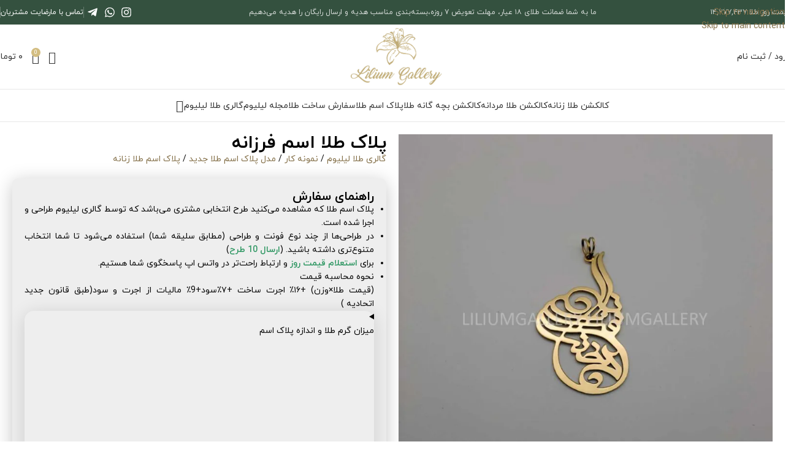

--- FILE ---
content_type: text/html; charset=UTF-8
request_url: https://liliumgallery.com/portfolio/%D9%BE%D9%84%D8%A7%DA%A9-%D8%B7%D9%84%D8%A7-%D8%A8%D9%87-%D8%A7%D8%B3%D9%85-%D9%81%D8%B1%D8%B2%D8%A7%D9%86%D9%87/
body_size: 55944
content:
<!DOCTYPE html>
<html dir="rtl" lang="fa-IR" prefix="og: https://ogp.me/ns#">
<head><meta charset="UTF-8"><script>if(navigator.userAgent.match(/MSIE|Internet Explorer/i)||navigator.userAgent.match(/Trident\/7\..*?rv:11/i)){var href=document.location.href;if(!href.match(/[?&]nowprocket/)){if(href.indexOf("?")==-1){if(href.indexOf("#")==-1){document.location.href=href+"?nowprocket=1"}else{document.location.href=href.replace("#","?nowprocket=1#")}}else{if(href.indexOf("#")==-1){document.location.href=href+"&nowprocket=1"}else{document.location.href=href.replace("#","&nowprocket=1#")}}}}</script><script>(()=>{class RocketLazyLoadScripts{constructor(){this.v="2.0.4",this.userEvents=["keydown","keyup","mousedown","mouseup","mousemove","mouseover","mouseout","touchmove","touchstart","touchend","touchcancel","wheel","click","dblclick","input"],this.attributeEvents=["onblur","onclick","oncontextmenu","ondblclick","onfocus","onmousedown","onmouseenter","onmouseleave","onmousemove","onmouseout","onmouseover","onmouseup","onmousewheel","onscroll","onsubmit"]}async t(){this.i(),this.o(),/iP(ad|hone)/.test(navigator.userAgent)&&this.h(),this.u(),this.l(this),this.m(),this.k(this),this.p(this),this._(),await Promise.all([this.R(),this.L()]),this.lastBreath=Date.now(),this.S(this),this.P(),this.D(),this.O(),this.M(),await this.C(this.delayedScripts.normal),await this.C(this.delayedScripts.defer),await this.C(this.delayedScripts.async),await this.T(),await this.F(),await this.j(),await this.A(),window.dispatchEvent(new Event("rocket-allScriptsLoaded")),this.everythingLoaded=!0,this.lastTouchEnd&&await new Promise(t=>setTimeout(t,500-Date.now()+this.lastTouchEnd)),this.I(),this.H(),this.U(),this.W()}i(){this.CSPIssue=sessionStorage.getItem("rocketCSPIssue"),document.addEventListener("securitypolicyviolation",t=>{this.CSPIssue||"script-src-elem"!==t.violatedDirective||"data"!==t.blockedURI||(this.CSPIssue=!0,sessionStorage.setItem("rocketCSPIssue",!0))},{isRocket:!0})}o(){window.addEventListener("pageshow",t=>{this.persisted=t.persisted,this.realWindowLoadedFired=!0},{isRocket:!0}),window.addEventListener("pagehide",()=>{this.onFirstUserAction=null},{isRocket:!0})}h(){let t;function e(e){t=e}window.addEventListener("touchstart",e,{isRocket:!0}),window.addEventListener("touchend",function i(o){o.changedTouches[0]&&t.changedTouches[0]&&Math.abs(o.changedTouches[0].pageX-t.changedTouches[0].pageX)<10&&Math.abs(o.changedTouches[0].pageY-t.changedTouches[0].pageY)<10&&o.timeStamp-t.timeStamp<200&&(window.removeEventListener("touchstart",e,{isRocket:!0}),window.removeEventListener("touchend",i,{isRocket:!0}),"INPUT"===o.target.tagName&&"text"===o.target.type||(o.target.dispatchEvent(new TouchEvent("touchend",{target:o.target,bubbles:!0})),o.target.dispatchEvent(new MouseEvent("mouseover",{target:o.target,bubbles:!0})),o.target.dispatchEvent(new PointerEvent("click",{target:o.target,bubbles:!0,cancelable:!0,detail:1,clientX:o.changedTouches[0].clientX,clientY:o.changedTouches[0].clientY})),event.preventDefault()))},{isRocket:!0})}q(t){this.userActionTriggered||("mousemove"!==t.type||this.firstMousemoveIgnored?"keyup"===t.type||"mouseover"===t.type||"mouseout"===t.type||(this.userActionTriggered=!0,this.onFirstUserAction&&this.onFirstUserAction()):this.firstMousemoveIgnored=!0),"click"===t.type&&t.preventDefault(),t.stopPropagation(),t.stopImmediatePropagation(),"touchstart"===this.lastEvent&&"touchend"===t.type&&(this.lastTouchEnd=Date.now()),"click"===t.type&&(this.lastTouchEnd=0),this.lastEvent=t.type,t.composedPath&&t.composedPath()[0].getRootNode()instanceof ShadowRoot&&(t.rocketTarget=t.composedPath()[0]),this.savedUserEvents.push(t)}u(){this.savedUserEvents=[],this.userEventHandler=this.q.bind(this),this.userEvents.forEach(t=>window.addEventListener(t,this.userEventHandler,{passive:!1,isRocket:!0})),document.addEventListener("visibilitychange",this.userEventHandler,{isRocket:!0})}U(){this.userEvents.forEach(t=>window.removeEventListener(t,this.userEventHandler,{passive:!1,isRocket:!0})),document.removeEventListener("visibilitychange",this.userEventHandler,{isRocket:!0}),this.savedUserEvents.forEach(t=>{(t.rocketTarget||t.target).dispatchEvent(new window[t.constructor.name](t.type,t))})}m(){const t="return false",e=Array.from(this.attributeEvents,t=>"data-rocket-"+t),i="["+this.attributeEvents.join("],[")+"]",o="[data-rocket-"+this.attributeEvents.join("],[data-rocket-")+"]",s=(e,i,o)=>{o&&o!==t&&(e.setAttribute("data-rocket-"+i,o),e["rocket"+i]=new Function("event",o),e.setAttribute(i,t))};new MutationObserver(t=>{for(const n of t)"attributes"===n.type&&(n.attributeName.startsWith("data-rocket-")||this.everythingLoaded?n.attributeName.startsWith("data-rocket-")&&this.everythingLoaded&&this.N(n.target,n.attributeName.substring(12)):s(n.target,n.attributeName,n.target.getAttribute(n.attributeName))),"childList"===n.type&&n.addedNodes.forEach(t=>{if(t.nodeType===Node.ELEMENT_NODE)if(this.everythingLoaded)for(const i of[t,...t.querySelectorAll(o)])for(const t of i.getAttributeNames())e.includes(t)&&this.N(i,t.substring(12));else for(const e of[t,...t.querySelectorAll(i)])for(const t of e.getAttributeNames())this.attributeEvents.includes(t)&&s(e,t,e.getAttribute(t))})}).observe(document,{subtree:!0,childList:!0,attributeFilter:[...this.attributeEvents,...e]})}I(){this.attributeEvents.forEach(t=>{document.querySelectorAll("[data-rocket-"+t+"]").forEach(e=>{this.N(e,t)})})}N(t,e){const i=t.getAttribute("data-rocket-"+e);i&&(t.setAttribute(e,i),t.removeAttribute("data-rocket-"+e))}k(t){Object.defineProperty(HTMLElement.prototype,"onclick",{get(){return this.rocketonclick||null},set(e){this.rocketonclick=e,this.setAttribute(t.everythingLoaded?"onclick":"data-rocket-onclick","this.rocketonclick(event)")}})}S(t){function e(e,i){let o=e[i];e[i]=null,Object.defineProperty(e,i,{get:()=>o,set(s){t.everythingLoaded?o=s:e["rocket"+i]=o=s}})}e(document,"onreadystatechange"),e(window,"onload"),e(window,"onpageshow");try{Object.defineProperty(document,"readyState",{get:()=>t.rocketReadyState,set(e){t.rocketReadyState=e},configurable:!0}),document.readyState="loading"}catch(t){console.log("WPRocket DJE readyState conflict, bypassing")}}l(t){this.originalAddEventListener=EventTarget.prototype.addEventListener,this.originalRemoveEventListener=EventTarget.prototype.removeEventListener,this.savedEventListeners=[],EventTarget.prototype.addEventListener=function(e,i,o){o&&o.isRocket||!t.B(e,this)&&!t.userEvents.includes(e)||t.B(e,this)&&!t.userActionTriggered||e.startsWith("rocket-")||t.everythingLoaded?t.originalAddEventListener.call(this,e,i,o):(t.savedEventListeners.push({target:this,remove:!1,type:e,func:i,options:o}),"mouseenter"!==e&&"mouseleave"!==e||t.originalAddEventListener.call(this,e,t.savedUserEvents.push,o))},EventTarget.prototype.removeEventListener=function(e,i,o){o&&o.isRocket||!t.B(e,this)&&!t.userEvents.includes(e)||t.B(e,this)&&!t.userActionTriggered||e.startsWith("rocket-")||t.everythingLoaded?t.originalRemoveEventListener.call(this,e,i,o):t.savedEventListeners.push({target:this,remove:!0,type:e,func:i,options:o})}}J(t,e){this.savedEventListeners=this.savedEventListeners.filter(i=>{let o=i.type,s=i.target||window;return e!==o||t!==s||(this.B(o,s)&&(i.type="rocket-"+o),this.$(i),!1)})}H(){EventTarget.prototype.addEventListener=this.originalAddEventListener,EventTarget.prototype.removeEventListener=this.originalRemoveEventListener,this.savedEventListeners.forEach(t=>this.$(t))}$(t){t.remove?this.originalRemoveEventListener.call(t.target,t.type,t.func,t.options):this.originalAddEventListener.call(t.target,t.type,t.func,t.options)}p(t){let e;function i(e){return t.everythingLoaded?e:e.split(" ").map(t=>"load"===t||t.startsWith("load.")?"rocket-jquery-load":t).join(" ")}function o(o){function s(e){const s=o.fn[e];o.fn[e]=o.fn.init.prototype[e]=function(){return this[0]===window&&t.userActionTriggered&&("string"==typeof arguments[0]||arguments[0]instanceof String?arguments[0]=i(arguments[0]):"object"==typeof arguments[0]&&Object.keys(arguments[0]).forEach(t=>{const e=arguments[0][t];delete arguments[0][t],arguments[0][i(t)]=e})),s.apply(this,arguments),this}}if(o&&o.fn&&!t.allJQueries.includes(o)){const e={DOMContentLoaded:[],"rocket-DOMContentLoaded":[]};for(const t in e)document.addEventListener(t,()=>{e[t].forEach(t=>t())},{isRocket:!0});o.fn.ready=o.fn.init.prototype.ready=function(i){function s(){parseInt(o.fn.jquery)>2?setTimeout(()=>i.bind(document)(o)):i.bind(document)(o)}return"function"==typeof i&&(t.realDomReadyFired?!t.userActionTriggered||t.fauxDomReadyFired?s():e["rocket-DOMContentLoaded"].push(s):e.DOMContentLoaded.push(s)),o([])},s("on"),s("one"),s("off"),t.allJQueries.push(o)}e=o}t.allJQueries=[],o(window.jQuery),Object.defineProperty(window,"jQuery",{get:()=>e,set(t){o(t)}})}P(){const t=new Map;document.write=document.writeln=function(e){const i=document.currentScript,o=document.createRange(),s=i.parentElement;let n=t.get(i);void 0===n&&(n=i.nextSibling,t.set(i,n));const c=document.createDocumentFragment();o.setStart(c,0),c.appendChild(o.createContextualFragment(e)),s.insertBefore(c,n)}}async R(){return new Promise(t=>{this.userActionTriggered?t():this.onFirstUserAction=t})}async L(){return new Promise(t=>{document.addEventListener("DOMContentLoaded",()=>{this.realDomReadyFired=!0,t()},{isRocket:!0})})}async j(){return this.realWindowLoadedFired?Promise.resolve():new Promise(t=>{window.addEventListener("load",t,{isRocket:!0})})}M(){this.pendingScripts=[];this.scriptsMutationObserver=new MutationObserver(t=>{for(const e of t)e.addedNodes.forEach(t=>{"SCRIPT"!==t.tagName||t.noModule||t.isWPRocket||this.pendingScripts.push({script:t,promise:new Promise(e=>{const i=()=>{const i=this.pendingScripts.findIndex(e=>e.script===t);i>=0&&this.pendingScripts.splice(i,1),e()};t.addEventListener("load",i,{isRocket:!0}),t.addEventListener("error",i,{isRocket:!0}),setTimeout(i,1e3)})})})}),this.scriptsMutationObserver.observe(document,{childList:!0,subtree:!0})}async F(){await this.X(),this.pendingScripts.length?(await this.pendingScripts[0].promise,await this.F()):this.scriptsMutationObserver.disconnect()}D(){this.delayedScripts={normal:[],async:[],defer:[]},document.querySelectorAll("script[type$=rocketlazyloadscript]").forEach(t=>{t.hasAttribute("data-rocket-src")?t.hasAttribute("async")&&!1!==t.async?this.delayedScripts.async.push(t):t.hasAttribute("defer")&&!1!==t.defer||"module"===t.getAttribute("data-rocket-type")?this.delayedScripts.defer.push(t):this.delayedScripts.normal.push(t):this.delayedScripts.normal.push(t)})}async _(){await this.L();let t=[];document.querySelectorAll("script[type$=rocketlazyloadscript][data-rocket-src]").forEach(e=>{let i=e.getAttribute("data-rocket-src");if(i&&!i.startsWith("data:")){i.startsWith("//")&&(i=location.protocol+i);try{const o=new URL(i).origin;o!==location.origin&&t.push({src:o,crossOrigin:e.crossOrigin||"module"===e.getAttribute("data-rocket-type")})}catch(t){}}}),t=[...new Map(t.map(t=>[JSON.stringify(t),t])).values()],this.Y(t,"preconnect")}async G(t){if(await this.K(),!0!==t.noModule||!("noModule"in HTMLScriptElement.prototype))return new Promise(e=>{let i;function o(){(i||t).setAttribute("data-rocket-status","executed"),e()}try{if(navigator.userAgent.includes("Firefox/")||""===navigator.vendor||this.CSPIssue)i=document.createElement("script"),[...t.attributes].forEach(t=>{let e=t.nodeName;"type"!==e&&("data-rocket-type"===e&&(e="type"),"data-rocket-src"===e&&(e="src"),i.setAttribute(e,t.nodeValue))}),t.text&&(i.text=t.text),t.nonce&&(i.nonce=t.nonce),i.hasAttribute("src")?(i.addEventListener("load",o,{isRocket:!0}),i.addEventListener("error",()=>{i.setAttribute("data-rocket-status","failed-network"),e()},{isRocket:!0}),setTimeout(()=>{i.isConnected||e()},1)):(i.text=t.text,o()),i.isWPRocket=!0,t.parentNode.replaceChild(i,t);else{const i=t.getAttribute("data-rocket-type"),s=t.getAttribute("data-rocket-src");i?(t.type=i,t.removeAttribute("data-rocket-type")):t.removeAttribute("type"),t.addEventListener("load",o,{isRocket:!0}),t.addEventListener("error",i=>{this.CSPIssue&&i.target.src.startsWith("data:")?(console.log("WPRocket: CSP fallback activated"),t.removeAttribute("src"),this.G(t).then(e)):(t.setAttribute("data-rocket-status","failed-network"),e())},{isRocket:!0}),s?(t.fetchPriority="high",t.removeAttribute("data-rocket-src"),t.src=s):t.src="data:text/javascript;base64,"+window.btoa(unescape(encodeURIComponent(t.text)))}}catch(i){t.setAttribute("data-rocket-status","failed-transform"),e()}});t.setAttribute("data-rocket-status","skipped")}async C(t){const e=t.shift();return e?(e.isConnected&&await this.G(e),this.C(t)):Promise.resolve()}O(){this.Y([...this.delayedScripts.normal,...this.delayedScripts.defer,...this.delayedScripts.async],"preload")}Y(t,e){this.trash=this.trash||[];let i=!0;var o=document.createDocumentFragment();t.forEach(t=>{const s=t.getAttribute&&t.getAttribute("data-rocket-src")||t.src;if(s&&!s.startsWith("data:")){const n=document.createElement("link");n.href=s,n.rel=e,"preconnect"!==e&&(n.as="script",n.fetchPriority=i?"high":"low"),t.getAttribute&&"module"===t.getAttribute("data-rocket-type")&&(n.crossOrigin=!0),t.crossOrigin&&(n.crossOrigin=t.crossOrigin),t.integrity&&(n.integrity=t.integrity),t.nonce&&(n.nonce=t.nonce),o.appendChild(n),this.trash.push(n),i=!1}}),document.head.appendChild(o)}W(){this.trash.forEach(t=>t.remove())}async T(){try{document.readyState="interactive"}catch(t){}this.fauxDomReadyFired=!0;try{await this.K(),this.J(document,"readystatechange"),document.dispatchEvent(new Event("rocket-readystatechange")),await this.K(),document.rocketonreadystatechange&&document.rocketonreadystatechange(),await this.K(),this.J(document,"DOMContentLoaded"),document.dispatchEvent(new Event("rocket-DOMContentLoaded")),await this.K(),this.J(window,"DOMContentLoaded"),window.dispatchEvent(new Event("rocket-DOMContentLoaded"))}catch(t){console.error(t)}}async A(){try{document.readyState="complete"}catch(t){}try{await this.K(),this.J(document,"readystatechange"),document.dispatchEvent(new Event("rocket-readystatechange")),await this.K(),document.rocketonreadystatechange&&document.rocketonreadystatechange(),await this.K(),this.J(window,"load"),window.dispatchEvent(new Event("rocket-load")),await this.K(),window.rocketonload&&window.rocketonload(),await this.K(),this.allJQueries.forEach(t=>t(window).trigger("rocket-jquery-load")),await this.K(),this.J(window,"pageshow");const t=new Event("rocket-pageshow");t.persisted=this.persisted,window.dispatchEvent(t),await this.K(),window.rocketonpageshow&&window.rocketonpageshow({persisted:this.persisted})}catch(t){console.error(t)}}async K(){Date.now()-this.lastBreath>45&&(await this.X(),this.lastBreath=Date.now())}async X(){return document.hidden?new Promise(t=>setTimeout(t)):new Promise(t=>requestAnimationFrame(t))}B(t,e){return e===document&&"readystatechange"===t||(e===document&&"DOMContentLoaded"===t||(e===window&&"DOMContentLoaded"===t||(e===window&&"load"===t||e===window&&"pageshow"===t)))}static run(){(new RocketLazyLoadScripts).t()}}RocketLazyLoadScripts.run()})();</script>
	
	<link rel="profile" href="https://gmpg.org/xfn/11">
	

		<style>img:is([sizes="auto" i], [sizes^="auto," i]) { contain-intrinsic-size: 3000px 1500px }</style>
	
<!-- بهینه‌سازی موتور جستجو توسط Rank Math PRO - https://rankmath.com/ -->
<title>پلاک طلا اسم فرزانه - سفارش ساخت پلاک اسم - نماد اعتماد</title><link rel="preload" href="https://liliumgallery.com/wp-content/uploads/Lilium-gold-gallery-logo.webp" as="image" imagesrcset="https://liliumgallery.com/wp-content/uploads/Lilium-gold-gallery-logo.webp 217w,https://liliumgallery.com/wp-content/uploads/Lilium-gold-gallery-logo-150x82.webp 150w" imagesizes="(max-width: 360px) 300px, (min-width: 361px) 768px, (min-width: 769px) 1024px, 100vw" fetchpriority="high" /><link rel="preload" href="https://liliumgallery.com/wp-content/uploads/دختر-فرزانه.webp" as="image" imagesrcset="https://liliumgallery.com/wp-content/uploads/دختر-فرزانه.webp 1024w,https://liliumgallery.com/wp-content/uploads/دختر-فرزانه-570x570.webp 570w,https://liliumgallery.com/wp-content/uploads/دختر-فرزانه-150x150.webp 150w,https://liliumgallery.com/wp-content/uploads/دختر-فرزانه-750x750.webp 750w,https://liliumgallery.com/wp-content/uploads/دختر-فرزانه-400x400.webp 400w,https://liliumgallery.com/wp-content/uploads/دختر-فرزانه-860x860.webp 860w,https://liliumgallery.com/wp-content/uploads/دختر-فرزانه-768x768.webp 768w" imagesizes="(max-width: 360px) 300px, (min-width: 361px) 768px, (min-width: 769px) 1024px, 100vw" fetchpriority="high" />
<meta name="description" content="پلاک طلا اسم فرزانه ، یک هدیه خاص است که با طراحی و سفارش شما ساخته می شود. ما به شما مشاوره رایگان، تحویل حضوری یا ارسال رایگان و فاکتور رسمی طلا را ارائه می"/>
<meta name="robots" content="follow, index, max-snippet:-1, max-video-preview:-1, max-image-preview:large"/>
<link rel="canonical" href="https://liliumgallery.com/portfolio/%d9%be%d9%84%d8%a7%da%a9-%d8%b7%d9%84%d8%a7-%d8%a8%d9%87-%d8%a7%d8%b3%d9%85-%d9%81%d8%b1%d8%b2%d8%a7%d9%86%d9%87/" />
<meta property="og:locale" content="fa_IR" />
<meta property="og:type" content="article" />
<meta property="og:title" content="پلاک طلا اسم فرزانه - سفارش ساخت پلاک اسم - نماد اعتماد" />
<meta property="og:description" content="پلاک طلا اسم فرزانه ، یک هدیه خاص است که با طراحی و سفارش شما ساخته می شود. ما به شما مشاوره رایگان، تحویل حضوری یا ارسال رایگان و فاکتور رسمی طلا را ارائه می" />
<meta property="og:url" content="https://liliumgallery.com/portfolio/%d9%be%d9%84%d8%a7%da%a9-%d8%b7%d9%84%d8%a7-%d8%a8%d9%87-%d8%a7%d8%b3%d9%85-%d9%81%d8%b1%d8%b2%d8%a7%d9%86%d9%87/" />
<meta property="og:site_name" content="گالری طلا لیلیوم گالری" />
<meta property="article:publisher" content="http://facebook.com/Liliumgalleryco" />
<meta property="og:updated_time" content="2024-01-13T10:33:21+03:30" />
<meta property="og:image" content="https://liliumgallery.com/wp-content/uploads/دختر-فرزانه.jpg" />
<meta property="og:image:secure_url" content="https://liliumgallery.com/wp-content/uploads/دختر-فرزانه.jpg" />
<meta property="og:image:width" content="1024" />
<meta property="og:image:height" content="1024" />
<meta property="og:image:alt" content="پلاک طلا به اسم فرزانه" />
<meta property="og:image:type" content="image/jpeg" />
<meta name="twitter:card" content="summary_large_image" />
<meta name="twitter:title" content="پلاک طلا اسم فرزانه - سفارش ساخت پلاک اسم - نماد اعتماد" />
<meta name="twitter:description" content="پلاک طلا اسم فرزانه ، یک هدیه خاص است که با طراحی و سفارش شما ساخته می شود. ما به شما مشاوره رایگان، تحویل حضوری یا ارسال رایگان و فاکتور رسمی طلا را ارائه می" />
<meta name="twitter:site" content="@liliumgallery_" />
<meta name="twitter:creator" content="@liliumgallery_" />
<meta name="twitter:image" content="https://liliumgallery.com/wp-content/uploads/دختر-فرزانه.jpg" />
<script type="application/ld+json" class="rank-math-schema-pro">{"@context":"https://schema.org","@graph":[{"@type":"Place","@id":"https://liliumgallery.com/#place","address":{"@type":"PostalAddress","streetAddress":"District 4, R42, 5th Golestan St, No. No, Maysa Shopping Center, Iran","addressLocality":"tehran","addressRegion":"Tehran Province","postalCode":"1668738657","addressCountry":"IR"}},{"@type":["JewelryStore","Organization"],"@id":"https://liliumgallery.com/#organization","name":"\u0644\u06cc\u0644\u06cc\u0648\u0645 \u06af\u0627\u0644\u0631\u06cc","url":"https://liliumgallery.com","sameAs":["http://facebook.com/Liliumgalleryco","https://twitter.com/liliumgallery_","https://www.instagram.com/liliumgallery/","https://www.linkedin.com/in/liliumgallery/","https://myspace.com/liliumgallery_","https://www.pinterest.com/liliumgallery/","https://www.youtube.com/channel/UCzSTowktIhz3MPoqxUyhA0g"],"email":"info@liliumgallery.com","address":{"@type":"PostalAddress","streetAddress":"District 4, R42, 5th Golestan St, No. No, Maysa Shopping Center, Iran","addressLocality":"tehran","addressRegion":"Tehran Province","postalCode":"1668738657","addressCountry":"IR"},"logo":{"@type":"ImageObject","@id":"https://liliumgallery.com/#logo","url":"http://liliumgallery.com/wp-content/uploads/LOGO2-LILIUMGALLERY.png","contentUrl":"http://liliumgallery.com/wp-content/uploads/LOGO2-LILIUMGALLERY.png","caption":"\u06af\u0627\u0644\u0631\u06cc \u0637\u0644\u0627 \u0644\u06cc\u0644\u06cc\u0648\u0645 \u06af\u0627\u0644\u0631\u06cc","inLanguage":"fa-IR"},"priceRange":"$$","openingHours":["Monday,Tuesday,Wednesday,Thursday,Friday,Saturday,Sunday 09:00-17:00"],"location":{"@id":"https://liliumgallery.com/#place"},"image":{"@id":"https://liliumgallery.com/#logo"},"telephone":"+982188198704"},{"@type":"WebSite","@id":"https://liliumgallery.com/#website","url":"https://liliumgallery.com","name":"\u06af\u0627\u0644\u0631\u06cc \u0637\u0644\u0627 \u0644\u06cc\u0644\u06cc\u0648\u0645 \u06af\u0627\u0644\u0631\u06cc","alternateName":"\u06af\u0627\u0644\u0631\u06cc \u0644\u06cc\u0644\u06cc\u0648\u0645","publisher":{"@id":"https://liliumgallery.com/#organization"},"inLanguage":"fa-IR"},{"@type":"ImageObject","@id":"https://liliumgallery.com/wp-content/uploads/\u062f\u062e\u062a\u0631-\u0641\u0631\u0632\u0627\u0646\u0647.jpg","url":"https://liliumgallery.com/wp-content/uploads/\u062f\u062e\u062a\u0631-\u0641\u0631\u0632\u0627\u0646\u0647.jpg","width":"1024","height":"1024","caption":"\u067e\u0644\u0627\u06a9 \u0637\u0644\u0627 \u0628\u0647 \u0627\u0633\u0645 \u0641\u0631\u0632\u0627\u0646\u0647","inLanguage":"fa-IR"},{"@type":"BreadcrumbList","@id":"https://liliumgallery.com/portfolio/%d9%be%d9%84%d8%a7%da%a9-%d8%b7%d9%84%d8%a7-%d8%a8%d9%87-%d8%a7%d8%b3%d9%85-%d9%81%d8%b1%d8%b2%d8%a7%d9%86%d9%87/#breadcrumb","itemListElement":[{"@type":"ListItem","position":"1","item":{"@id":"https://liliumgallery.com","name":"\u06af\u0627\u0644\u0631\u06cc \u0637\u0644\u0627 \u0644\u06cc\u0644\u06cc\u0648\u0645"}},{"@type":"ListItem","position":"2","item":{"@id":"https://liliumgallery.com/\u067e\u0644\u0627\u06a9-\u0627\u0633\u0645/","name":"\u0646\u0645\u0648\u0646\u0647 \u06a9\u0627\u0631"}},{"@type":"ListItem","position":"3","item":{"@id":"https://liliumgallery.com/project-cat/%d9%85%d8%af%d9%84-%d9%be%d9%84%d8%a7%da%a9-%d8%a7%d8%b3%d9%85-%d8%b7%d9%84%d8%a7/","name":"\u0645\u062f\u0644 \u067e\u0644\u0627\u06a9 \u0627\u0633\u0645 \u0637\u0644\u0627 \u062c\u062f\u06cc\u062f"}},{"@type":"ListItem","position":"4","item":{"@id":"https://liliumgallery.com/project-cat/%d9%85%d8%af%d9%84-%d9%be%d9%84%d8%a7%da%a9-%d8%a7%d8%b3%d9%85-%d8%b7%d9%84%d8%a7/%d9%85%d8%af%d9%84-%d9%be%d9%84%d8%a7%da%a9-%d8%a7%d8%b3%d9%85-%d8%b2%d9%86%d8%a7%d9%86%d9%87/","name":"\u067e\u0644\u0627\u06a9 \u0627\u0633\u0645 \u0637\u0644\u0627 \u0632\u0646\u0627\u0646\u0647"}},{"@type":"ListItem","position":"5","item":{"@id":"https://liliumgallery.com/portfolio/%d9%be%d9%84%d8%a7%da%a9-%d8%b7%d9%84%d8%a7-%d8%a8%d9%87-%d8%a7%d8%b3%d9%85-%d9%81%d8%b1%d8%b2%d8%a7%d9%86%d9%87/","name":"\u067e\u0644\u0627\u06a9 \u0637\u0644\u0627 \u0627\u0633\u0645 \u0641\u0631\u0632\u0627\u0646\u0647"}}]},{"@type":["WebPage","FAQPage"],"@id":"https://liliumgallery.com/portfolio/%d9%be%d9%84%d8%a7%da%a9-%d8%b7%d9%84%d8%a7-%d8%a8%d9%87-%d8%a7%d8%b3%d9%85-%d9%81%d8%b1%d8%b2%d8%a7%d9%86%d9%87/#webpage","url":"https://liliumgallery.com/portfolio/%d9%be%d9%84%d8%a7%da%a9-%d8%b7%d9%84%d8%a7-%d8%a8%d9%87-%d8%a7%d8%b3%d9%85-%d9%81%d8%b1%d8%b2%d8%a7%d9%86%d9%87/","name":"\u067e\u0644\u0627\u06a9 \u0637\u0644\u0627 \u0627\u0633\u0645 \u0641\u0631\u0632\u0627\u0646\u0647 - \u0633\u0641\u0627\u0631\u0634 \u0633\u0627\u062e\u062a \u067e\u0644\u0627\u06a9 \u0627\u0633\u0645 - \u0646\u0645\u0627\u062f \u0627\u0639\u062a\u0645\u0627\u062f","datePublished":"2021-06-30T14:19:32+03:30","dateModified":"2024-01-13T10:33:21+03:30","isPartOf":{"@id":"https://liliumgallery.com/#website"},"primaryImageOfPage":{"@id":"https://liliumgallery.com/wp-content/uploads/\u062f\u062e\u062a\u0631-\u0641\u0631\u0632\u0627\u0646\u0647.jpg"},"inLanguage":"fa-IR","breadcrumb":{"@id":"https://liliumgallery.com/portfolio/%d9%be%d9%84%d8%a7%da%a9-%d8%b7%d9%84%d8%a7-%d8%a8%d9%87-%d8%a7%d8%b3%d9%85-%d9%81%d8%b1%d8%b2%d8%a7%d9%86%d9%87/#breadcrumb"},"mainEntity":[{"@type":"Question","name":"\u0633\u0627\u062e\u062a \u067e\u0644\u0627\u06a9 \u0627\u0633\u0645 \u0686\u0642\u062f\u0631 \u0637\u0648\u0644 \u0645\u06cc \u06a9\u0634\u062f\u061f","acceptedAnswer":{"@type":"Answer","text":"\u0645\u0631\u0627\u062d\u0644 \u0633\u0627\u062e\u062a \u067e\u0644\u0627\u06a9 \u0627\u0633\u0645 \u0645\u0639\u0645\u0648\u0644\u0627\u064b \u06f3-\u06f4 \u0631\u0648\u0632\u0647 \u0627\u0646\u062c\u0627\u0645 \u0645\u06cc\u0634\u0647 \u0648 \u062d\u062f\u0627\u06a9\u062b\u0631 \u06cc\u06a9 \u0647\u0641\u062a\u0647 \u0632\u0645\u0627\u0646 \u0645\u06cc\u200c\u0628\u0631\u062f."}},{"@type":"Question","name":"\u0627\u0645\u06a9\u0627\u0646 \u062b\u0628\u062a \u0633\u0641\u0627\u0631\u0634 \u067e\u0644\u0627\u06a9 \u0627\u0633\u0645 \u0637\u0644\u0627 \u0628\u0627 \u0637\u0631\u062d \u062e\u0648\u062f\u0645\u0648\u0646 \u0647\u0633\u062a\u061f","acceptedAnswer":{"@type":"Answer","text":"\u0628\u0644\u0647 \u062d\u062a\u0645\u0627\u060c \u0634\u0645\u0627 \u0645\u06cc\u062a\u0648\u0627\u0646\u06cc\u062f \u0637\u0631\u062d \u062e\u0648\u062f \u0631\u0627 \u0627\u0632 \u0637\u0631\u06cc\u0642 \u0648\u0627\u062a\u0633 \u0622\u067e \u06cc\u0627 \u062a\u0644\u06af\u0631\u0627\u0645 \u0628\u0631\u0627\u06cc \u0645\u0627 \u0627\u0631\u0633\u0627\u0644 \u06a9\u0646\u06cc\u062f \u062a\u0627 \u0647\u0645\u06a9\u0627\u0631\u0627\u0646 \u0645\u0627 \u062f\u0631 \u0627\u0633\u0631\u0639 \u0648\u0642\u062a \u0634\u0645\u0627 \u0631\u0627 \u0631\u0627\u0647\u0646\u0645\u0627\u06cc\u06cc \u06a9\u0646\u0646\u062f."}},{"@type":"Question","name":"\u0627\u0646\u062f\u0627\u0632\u0647 \u0645\u062a\u0639\u0627\u0631\u0641 \u067e\u0644\u0627\u06a9 \u0627\u0633\u0645 \u0686\u0647 \u0645\u0642\u062f\u0627\u0631 \u0627\u0633\u062a\u061f","acceptedAnswer":{"@type":"Answer","text":"\u0627\u0633\u062a\u0627\u0646\u062f\u0627\u0631\u062f \u067e\u0644\u0627\u06a9 \u0647\u0627\u06cc \u0627\u0633\u0645 \u06f3 \u0633\u0627\u0646\u062a \u062a\u0627 \u06f5 \u0633\u0627\u0646\u062a \u0647\u0633\u062a \u0648\u0644\u06cc \u0628\u0633\u062a\u0647 \u0628\u0647 \u0633\u0644\u06cc\u0642\u0647 \u0634\u0645\u0627 \u0627\u0645\u06a9\u0627\u0646 \u0633\u0627\u062e\u062a \u0628\u0627 \u0633\u0627\u06cc\u0632 \u06a9\u0648\u0686\u06a9\u062a\u0631 \u06cc\u0627 \u0628\u0632\u0631\u06af\u062a\u0631 \u0647\u0645 \u0645\u06cc\u200c\u0628\u0627\u0634\u062f. \u0628\u0631\u0627\u06cc \u062a\u062c\u0633\u0645 \u0631\u0627\u062d\u062a\u200c\u062a\u0631 \u0645\u06cc\u200c\u062a\u0648\u0627\u0646\u06cc\u062f \u0627\u0632 \u0631\u0648\u06cc \u062e\u0637 \u06a9\u0634 \u0646\u06af\u0627\u0647 \u06a9\u0646\u06cc\u062f \u062a\u0627 \u062a\u0635\u0648\u06cc\u0631 \u0630\u0647\u0646\u06cc \u0628\u0647\u062a\u0631\u06cc \u062f\u0627\u0634\u062a\u0647 \u0628\u0627\u0634\u06cc\u062f."}},{"@type":"Question","name":"\u0627\u0632 \u0647\u0631 \u0627\u0633\u0645 \u0686\u0646\u062f \u0645\u062f\u0644 \u0637\u0631\u0627\u062d\u06cc \u0627\u0646\u062c\u0627\u0645 \u0645\u06cc\u0634\u0648\u062f\u061f","acceptedAnswer":{"@type":"Answer","text":"\u062d\u062f\u0627\u0642\u0644 \u062f\u0647 \u0637\u0631\u062d \u0645\u062e\u062a\u0644\u0641 \u0628\u0631\u0627\u06cc \u0634\u0645\u0627 \u0627\u0631\u0633\u0627\u0644 \u0645\u06cc \u0634\u0648\u062f. \u062f\u0631 \u0637\u0631\u0627\u062d\u06cc \u0647\u0627 \u0627\u0632 \u0686\u0646\u062f \u0641\u0648\u0646\u062a \u0648 \u0637\u0631\u0627\u062d\u06cc \u0627\u0633\u062a\u0641\u0627\u062f\u0647 \u0645\u06cc \u0634\u0648\u062f \u062a\u0627 \u0634\u0645\u0627 \u0627\u0646\u062a\u062e\u0627\u0628 \u0645\u062a\u0646\u0648\u0639 \u062a\u0631\u06cc \u062f\u0627\u0634\u062a\u0647 \u0628\u0627\u0634\u06cc\u062f."}},{"@type":"Question","name":"\u067e\u0644\u0627\u06a9\u200c\u0647\u0627\u06cc \u0627\u0633\u0645 \u0637\u0644\u0627 \u0628\u0627 \u0641\u0627\u06a9\u062a\u0648\u0631 \u0627\u0631\u0627\u0626\u0647 \u0645\u06cc\u200c\u0634\u0648\u062f\u061f","acceptedAnswer":{"@type":"Answer","text":"\u0628\u0644\u0647\u060c \u062a\u0645\u0627\u0645 \u0645\u062d\u0635\u0648\u0644\u0627\u062a \u06af\u0627\u0644\u0631\u06cc \u0644\u06cc\u0644\u06cc\u0648\u0645 \u0628\u0627 \u0641\u0627\u06a9\u062a\u0648\u0631 \u0631\u0633\u0645\u06cc \u062a\u0642\u062f\u06cc\u0645\u062a\u0648\u0646 \u0645\u06cc\u200c\u0634\u0648\u062f."}},{"@type":"Question","name":"\u0622\u06cc\u0627 \u06af\u0627\u0644\u0631\u06cc \u0644\u06cc\u0644\u06cc\u0648\u0645 \u062e\u062f\u0645\u0627\u062a \u062d\u0645\u0644 \u0648 \u0646\u0642\u0644 \u0627\u0631\u0627\u0626\u0647 \u0645\u06cc \u062f\u0647\u062f\u061f","acceptedAnswer":{"@type":"Answer","text":"\u0628\u0644\u0647\u060c \u0628\u0647 \u0635\u0648\u0631\u062a \u0631\u0627\u06cc\u06af\u0627\u0646 \u0628\u0647 \u0633\u0631\u0627\u0633\u0631 \u0627\u06cc\u0631\u0627\u0646 \u0628\u0631\u0627\u062a\u0648\u0646 \u0628\u0647 \u0635\u0648\u0631\u062a \u067e\u0633\u062a \u0627\u0631\u0633\u0627\u0644 \u0645\u06cc\u06a9\u0646\u06cc\u0645 \u0648 \u0627\u06af\u0631 \u062a\u0647\u0631\u0627\u0646 \u0628\u0627\u0634\u06cc\u062f \u0628\u0627 \u067e\u06cc\u06a9 \u0645\u06cc\u062a\u0648\u0627\u0646\u06cc\u0645 \u0627\u0631\u0633\u0627\u0644 \u06a9\u0646\u06cc\u0645 \u06a9\u0647 \u0647\u0632\u06cc\u0646\u0647 \u067e\u06cc\u06a9 \u0628\u0631 \u0639\u0647\u062f\u0647 \u06a9\u0627\u0631\u0628\u0631 \u0647\u0633\u062a\u0634."}},{"@type":"Question","name":"\u0627\u0645\u06a9\u0627\u0646 \u0645\u0631\u0627\u062c\u0639\u0647 \u062d\u0636\u0648\u0631\u06cc \u0628\u0631\u0627\u06cc \u062a\u062d\u0648\u06cc\u0644 \u0633\u0641\u0627\u0631\u0634\u0627\u062a \u067e\u0644\u0627\u06a9 \u0627\u0633\u0645 \u0645\u06cc\u200c\u0628\u0627\u0634\u062f\u061f","acceptedAnswer":{"@type":"Answer","text":"\u0628\u0644\u0647 \u0628\u0639\u062f \u0627\u0632 \u0627\u06cc\u0646\u06a9\u0647 \u06a9\u0627\u0631 \u0634\u0645\u0627 \u0633\u0627\u062e\u062a\u0647 \u0634\u062f \u0647\u0645\u06a9\u0627\u0631\u0627\u0646 \u0645\u0627 \u0628\u0647 \u0634\u0645\u0627 \u0627\u0637\u0644\u0627\u0639 \u0645\u06cc\u200c\u062f\u0647\u0646\u062f \u062a\u0627 \u062f\u0631 \u0635\u0648\u0631\u062a \u062a\u0645\u0627\u06cc\u0644 \u0628\u0631\u0627\u06cc \u062a\u062d\u0648\u06cc\u0644 \u0633\u0641\u0627\u0631\u0634 \u062e\u0648\u062f \u0628\u0647 \u0635\u0648\u0631\u062a \u062d\u0636\u0648\u0631\u06cc \u0628\u0647 \u0645\u06a9\u0627\u0646 \u06af\u0627\u0644\u0631\u06cc \u0645\u0631\u0627\u062c\u0639\u0647 \u0628\u0641\u0631\u0645\u0627\u0626\u06cc\u062f."}},{"@type":"Question","name":"\u0627\u0645\u06a9\u0627\u0646 \u062b\u0628\u062a \u0633\u0641\u0627\u0631\u0634 \u067e\u0644\u0627\u06a9 \u0627\u0633\u0645 \u0637\u0644\u0627 \u0627\u0632 \u0634\u0647\u0631\u0633\u062a\u0627\u0646 \u0645\u06cc\u200c\u0628\u0627\u0634\u062f\u061f","acceptedAnswer":{"@type":"Answer","text":"\u0628\u0644\u0647 \u0647\u0645\u06a9\u0627\u0631\u0627\u0646 \u0645\u0627 \u062f\u0631 \u0648\u0627\u062a\u0633 \u0627\u067e \u0648 \u062a\u0644\u06af\u0631\u0627\u0645 \u0622\u0645\u0627\u062f\u0647 \u0631\u0627\u0647\u0646\u0645\u0627\u06cc\u06cc \u0648 \u067e\u0627\u0633\u062e\u06af\u0648\u0626\u06cc \u0628\u0647 \u0633\u0648\u0627\u0644\u0627\u062a \u0634\u0645\u0627 \u0639\u0632\u06cc\u0632\u0627\u0646 \u0645\u06cc\u200c\u0628\u0627\u0634\u0646\u062f \u0648 \u0628\u0639\u062f \u0627\u0632 \u0633\u0627\u062e\u062a \u0633\u0641\u0627\u0631\u0634\u060c \u0639\u06a9\u0633 \u0645\u062d\u0635\u0648\u0644 \u0628\u0631\u0627\u06cc \u0634\u0645\u0627 \u0627\u0631\u0633\u0627\u0644 \u0634\u062f\u0647\u060c \u0647\u0645\u0627\u0647\u0646\u06af\u06cc \u0647\u0627 \u0628\u0627 \u0634\u0645\u0627 \u0627\u0646\u062c\u0627\u0645 \u0645\u06cc\u200c\u0634\u0648\u062f. \u0648 \u0628\u0639\u062f \u0627\u0632 \u062a\u0633\u0648\u06cc\u0647\u060c \u0633\u0641\u0627\u0631\u0634 \u0634\u0645\u0627 \u0628\u0647 \u0635\u0648\u0631\u062a \u0631\u0627\u06cc\u06af\u0627\u0646 \u0628\u0627 \u067e\u0633\u062a \u067e\u06cc\u0634\u062a\u0627\u0632 \u0628\u0631\u0627\u06cc \u0634\u0645\u0627 \u0627\u0631\u0633\u0627\u0644 \u0645\u06cc\u200c\u0634\u0648\u062f\u200c."}}]}]}</script>
<!-- /افزونه سئو ورپرس Rank Math -->

<link rel='dns-prefetch' href='//van.najva.com' />
<link rel='dns-prefetch' href='//cdn.yektanet.com' />
<link rel='dns-prefetch' href='//www.googletagmanager.com' />
<link rel='dns-prefetch' href='//analytics.google.com' />
<link rel='dns-prefetch' href='//www.clarity.ms' />
<style id='wp-block-library-inline-css' type='text/css'>
:root{--wp-admin-theme-color:#007cba;--wp-admin-theme-color--rgb:0,124,186;--wp-admin-theme-color-darker-10:#006ba1;--wp-admin-theme-color-darker-10--rgb:0,107,161;--wp-admin-theme-color-darker-20:#005a87;--wp-admin-theme-color-darker-20--rgb:0,90,135;--wp-admin-border-width-focus:2px;--wp-block-synced-color:#7a00df;--wp-block-synced-color--rgb:122,0,223;--wp-bound-block-color:var(--wp-block-synced-color)}@media (min-resolution:192dpi){:root{--wp-admin-border-width-focus:1.5px}}.wp-element-button{cursor:pointer}:root{--wp--preset--font-size--normal:16px;--wp--preset--font-size--huge:42px}:root .has-very-light-gray-background-color{background-color:#eee}:root .has-very-dark-gray-background-color{background-color:#313131}:root .has-very-light-gray-color{color:#eee}:root .has-very-dark-gray-color{color:#313131}:root .has-vivid-green-cyan-to-vivid-cyan-blue-gradient-background{background:linear-gradient(135deg,#00d084,#0693e3)}:root .has-purple-crush-gradient-background{background:linear-gradient(135deg,#34e2e4,#4721fb 50%,#ab1dfe)}:root .has-hazy-dawn-gradient-background{background:linear-gradient(135deg,#faaca8,#dad0ec)}:root .has-subdued-olive-gradient-background{background:linear-gradient(135deg,#fafae1,#67a671)}:root .has-atomic-cream-gradient-background{background:linear-gradient(135deg,#fdd79a,#004a59)}:root .has-nightshade-gradient-background{background:linear-gradient(135deg,#330968,#31cdcf)}:root .has-midnight-gradient-background{background:linear-gradient(135deg,#020381,#2874fc)}.has-regular-font-size{font-size:1em}.has-larger-font-size{font-size:2.625em}.has-normal-font-size{font-size:var(--wp--preset--font-size--normal)}.has-huge-font-size{font-size:var(--wp--preset--font-size--huge)}.has-text-align-center{text-align:center}.has-text-align-left{text-align:left}.has-text-align-right{text-align:right}#end-resizable-editor-section{display:none}.aligncenter{clear:both}.items-justified-left{justify-content:flex-start}.items-justified-center{justify-content:center}.items-justified-right{justify-content:flex-end}.items-justified-space-between{justify-content:space-between}.screen-reader-text{border:0;clip-path:inset(50%);height:1px;margin:-1px;overflow:hidden;padding:0;position:absolute;width:1px;word-wrap:normal!important}.screen-reader-text:focus{background-color:#ddd;clip-path:none;color:#444;display:block;font-size:1em;height:auto;left:5px;line-height:normal;padding:15px 23px 14px;text-decoration:none;top:5px;width:auto;z-index:100000}html :where(.has-border-color){border-style:solid}html :where([style*=border-top-color]){border-top-style:solid}html :where([style*=border-right-color]){border-right-style:solid}html :where([style*=border-bottom-color]){border-bottom-style:solid}html :where([style*=border-left-color]){border-left-style:solid}html :where([style*=border-width]){border-style:solid}html :where([style*=border-top-width]){border-top-style:solid}html :where([style*=border-right-width]){border-right-style:solid}html :where([style*=border-bottom-width]){border-bottom-style:solid}html :where([style*=border-left-width]){border-left-style:solid}html :where(img[class*=wp-image-]){height:auto;max-width:100%}:where(figure){margin:0 0 1em}html :where(.is-position-sticky){--wp-admin--admin-bar--position-offset:var(--wp-admin--admin-bar--height,0px)}@media screen and (max-width:600px){html :where(.is-position-sticky){--wp-admin--admin-bar--position-offset:0px}}

            /* استایل‌های جدول جی زد سئو */
            .gzseo-table,
            .gzseo-generated-table {
                width: 100% !important;
                border-collapse: collapse !important;
                margin: 20px 0 !important;
                background: #fff !important;
                box-shadow: 0 1px 3px rgba(0,0,0,0.1) !important;
            }
            
            /* استایل هدر جدول */
            .gzseo-table th,
            .gzseo-table thead td,
            .gzseo-generated-table th,
            .gzseo-generated-table thead td {
                background-color: #4e4b83 !important;
                color: #FFFFFF !important;
                padding: 12px 15px !important;
                text-align: right !important;
                font-weight: bold !important;
                border: 1px solid #ddd !important;
                direction: rtl !important;
            }
            
            /* ردیف‌های فرد */
            .gzseo-table tbody tr:nth-child(odd) td,
            .gzseo-generated-table tbody tr:nth-child(odd) td{
                background-color: #f4f4ff !important;
                color: #333333 !important;
            }
            
            /* ردیف‌های زوج */
            .gzseo-table tbody tr:nth-child(even) td,
            .gzseo-generated-table tbody tr:nth-child(even) td{
                background-color: #FFFFFF !important;
                color: #333333 !important;
            }
            
            /* سلول‌های جدول */
            .gzseo-table td,
            .gzseo-generated-table td {
                padding: 10px 15px !important;
                border: 1px solid #ddd !important;
                text-align: right !important;
                direction: rtl !important;
            }
            
            /* hover effect */
            .gzseo-table tbody tr:hover td,
            .gzseo-generated-table tbody tr:hover td {
                opacity: 0.9;
                transition: opacity 0.3s ease;
            }
            
            /* حالت ریسپانسیو */
            @media screen and (max-width: 768px) {
                .gzseo-table,
                .gzseo-generated-table {
                    display: block !important;
                    overflow-x: auto !important;
                    -webkit-overflow-scrolling: touch !important;
                    margin-bottom: 20px !important;
                }
                
                .gzseo-table th,
                .gzseo-table td,
                .gzseo-generated-table th,
                .gzseo-generated-table td{
                    padding: 8px 10px !important;
                    font-size: 14px !important;
                }
            }
        
</style>
<link rel='stylesheet' id='kk-star-ratings-css' href='https://liliumgallery.com/wp-content/plugins/kk-star-ratings/src/core/public/css/kk-star-ratings.min.css?ver=5.4.10.3' type='text/css' media='all' />
<link data-minify="1" rel='stylesheet' id='wpcustom-cursors-css' href='https://liliumgallery.com/wp-content/cache/min/1/wp-content/plugins/wp-custom-cursors/public/css/wp_custom_cursors_main_style.css?ver=1766443168' type='text/css' media='all' />
<link rel='stylesheet' id='elementor-frontend-css' href='https://liliumgallery.com/wp-content/uploads/elementor/css/custom-frontend-rtl.min.css?ver=1766443166' type='text/css' media='all' />
<link rel='stylesheet' id='widget-heading-css' href='https://liliumgallery.com/wp-content/plugins/elementor/assets/css/widget-heading-rtl.min.css?ver=3.32.5' type='text/css' media='all' />
<link rel='stylesheet' id='widget-nav-menu-css' href='https://liliumgallery.com/wp-content/uploads/elementor/css/custom-pro-widget-nav-menu-rtl.min.css?ver=1766443167' type='text/css' media='all' />
<link rel='stylesheet' id='widget-icon-list-css' href='https://liliumgallery.com/wp-content/uploads/elementor/css/custom-widget-icon-list-rtl.min.css?ver=1766443166' type='text/css' media='all' />
<link rel='stylesheet' id='widget-image-css' href='https://liliumgallery.com/wp-content/plugins/elementor/assets/css/widget-image-rtl.min.css?ver=3.32.5' type='text/css' media='all' />
<link rel='stylesheet' id='e-sticky-css' href='https://liliumgallery.com/wp-content/plugins/elementor-pro/assets/css/modules/sticky.min.css?ver=3.34.0' type='text/css' media='all' />
<link rel='stylesheet' id='mns-navasan-common-css' href='https://liliumgallery.com/wp-content/plugins/mns-woocommerce-rate-based-products/assets/css/common.min.css?ver=7.12.0' type='text/css' media='all' />
<link rel='stylesheet' id='mns-navasan-public-css' href='https://liliumgallery.com/wp-content/plugins/mns-woocommerce-rate-based-products/assets/css/public.min.css?ver=7.12.0' type='text/css' media='all' />
<link rel='stylesheet' id='widget-nested-accordion-css' href='https://liliumgallery.com/wp-content/plugins/elementor/assets/css/widget-nested-accordion-rtl.min.css?ver=3.32.5' type='text/css' media='all' />
<link rel='stylesheet' id='widget-alert-css' href='https://liliumgallery.com/wp-content/uploads/elementor/css/custom-widget-alert-rtl.min.css?ver=1766443166' type='text/css' media='all' />
<link data-minify="1" rel='stylesheet' id='swiper-css' href='https://liliumgallery.com/wp-content/cache/min/1/wp-content/plugins/elementor/assets/lib/swiper/v8/css/swiper.min.css?ver=1766443168' type='text/css' media='all' />
<link rel='stylesheet' id='e-swiper-css' href='https://liliumgallery.com/wp-content/plugins/elementor/assets/css/conditionals/e-swiper.min.css?ver=3.32.5' type='text/css' media='all' />
<link rel='stylesheet' id='widget-media-carousel-css' href='https://liliumgallery.com/wp-content/plugins/elementor-pro/assets/css/widget-media-carousel-rtl.min.css?ver=3.34.0' type='text/css' media='all' />
<link rel='stylesheet' id='widget-carousel-module-base-css' href='https://liliumgallery.com/wp-content/plugins/elementor-pro/assets/css/widget-carousel-module-base-rtl.min.css?ver=3.34.0' type='text/css' media='all' />
<link data-minify="1" rel='stylesheet' id='elementor-post-36878-css' href='https://liliumgallery.com/wp-content/cache/min/1/wp-content/uploads/elementor/css/post-36878.css?ver=1766443168' type='text/css' media='all' />
<link data-minify="1" rel='stylesheet' id='elementor-post-47814-css' href='https://liliumgallery.com/wp-content/cache/min/1/wp-content/uploads/elementor/css/post-47814.css?ver=1766443168' type='text/css' media='all' />
<link data-minify="1" rel='stylesheet' id='elementor-post-37392-css' href='https://liliumgallery.com/wp-content/cache/min/1/wp-content/uploads/elementor/css/post-37392.css?ver=1766443168' type='text/css' media='all' />
<link data-minify="1" rel='stylesheet' id='yarpp-thumbnails-css' href='https://liliumgallery.com/wp-content/cache/min/1/wp-content/plugins/yet-another-related-posts-plugin/style/styles_thumbnails.css?ver=1766443168' type='text/css' media='all' />
<style id='yarpp-thumbnails-inline-css' type='text/css'>
.yarpp-thumbnails-horizontal .yarpp-thumbnail {width: 160px;height: 200px;margin: 5px;margin-left: 0px;}.yarpp-thumbnail > img, .yarpp-thumbnail-default {width: 150px;height: 150px;margin: 5px;}.yarpp-thumbnails-horizontal .yarpp-thumbnail-title {margin: 7px;margin-top: 0px;width: 150px;}.yarpp-thumbnail-default > img {min-height: 150px;min-width: 150px;}
</style>
<link rel='stylesheet' id='child-style-css' href='https://liliumgallery.com/wp-content/themes/woodmart-child/style.css?ver=8.3.4' type='text/css' media='all' />
<link rel='stylesheet' id='wd-style-base-css' href='https://liliumgallery.com/wp-content/themes/woodmart/css/parts/base-rtl.min.css?ver=8.3.4' type='text/css' media='all' />
<link rel='stylesheet' id='wd-helpers-wpb-elem-css' href='https://liliumgallery.com/wp-content/themes/woodmart/css/parts/helpers-wpb-elem.min.css?ver=8.3.4' type='text/css' media='all' />
<link rel='stylesheet' id='wd-portfolio-base-css' href='https://liliumgallery.com/wp-content/themes/woodmart/css/parts/portfolio-base-rtl.min.css?ver=8.3.4' type='text/css' media='all' />
<link rel='stylesheet' id='wd-elementor-base-css' href='https://liliumgallery.com/wp-content/themes/woodmart/css/parts/int-elem-base-rtl.min.css?ver=8.3.4' type='text/css' media='all' />
<link rel='stylesheet' id='wd-elementor-pro-base-css' href='https://liliumgallery.com/wp-content/themes/woodmart/css/parts/int-elementor-pro-rtl.min.css?ver=8.3.4' type='text/css' media='all' />
<link rel='stylesheet' id='wd-woocommerce-base-css' href='https://liliumgallery.com/wp-content/themes/woodmart/css/parts/woocommerce-base-rtl.min.css?ver=8.3.4' type='text/css' media='all' />
<link rel='stylesheet' id='wd-woocommerce-block-notices-css' href='https://liliumgallery.com/wp-content/themes/woodmart/css/parts/woo-mod-block-notices-rtl.min.css?ver=8.3.4' type='text/css' media='all' />
<link rel='stylesheet' id='wd-woo-opt-hide-larger-price-css' href='https://liliumgallery.com/wp-content/themes/woodmart/css/parts/woo-opt-hide-larger-price.min.css?ver=8.3.4' type='text/css' media='all' />
<link rel='stylesheet' id='wd-opt-carousel-disable-css' href='https://liliumgallery.com/wp-content/themes/woodmart/css/parts/opt-carousel-disable-rtl.min.css?ver=8.3.4' type='text/css' media='all' />
<link rel='stylesheet' id='wd-wp-blocks-css' href='https://liliumgallery.com/wp-content/themes/woodmart/css/parts/wp-blocks.min.css?ver=8.3.4' type='text/css' media='all' />
<link rel='stylesheet' id='wd-header-base-css' href='https://liliumgallery.com/wp-content/themes/woodmart/css/parts/header-base-rtl.min.css?ver=8.3.4' type='text/css' media='all' />
<link rel='stylesheet' id='wd-mod-tools-css' href='https://liliumgallery.com/wp-content/themes/woodmart/css/parts/mod-tools.min.css?ver=8.3.4' type='text/css' media='all' />
<link rel='stylesheet' id='wd-header-elements-base-css' href='https://liliumgallery.com/wp-content/themes/woodmart/css/parts/header-el-base-rtl.min.css?ver=8.3.4' type='text/css' media='all' />
<link rel='stylesheet' id='wd-woo-mod-login-form-css' href='https://liliumgallery.com/wp-content/themes/woodmart/css/parts/woo-mod-login-form.min.css?ver=8.3.4' type='text/css' media='all' />
<link rel='stylesheet' id='wd-header-my-account-css' href='https://liliumgallery.com/wp-content/themes/woodmart/css/parts/header-el-my-account-rtl.min.css?ver=8.3.4' type='text/css' media='all' />
<link rel='stylesheet' id='wd-header-cart-side-css' href='https://liliumgallery.com/wp-content/themes/woodmart/css/parts/header-el-cart-side.min.css?ver=8.3.4' type='text/css' media='all' />
<link rel='stylesheet' id='wd-header-cart-css' href='https://liliumgallery.com/wp-content/themes/woodmart/css/parts/header-el-cart-rtl.min.css?ver=8.3.4' type='text/css' media='all' />
<link rel='stylesheet' id='wd-widget-shopping-cart-css' href='https://liliumgallery.com/wp-content/themes/woodmart/css/parts/woo-widget-shopping-cart.min.css?ver=8.3.4' type='text/css' media='all' />
<link rel='stylesheet' id='wd-widget-product-list-css' href='https://liliumgallery.com/wp-content/themes/woodmart/css/parts/woo-widget-product-list.min.css?ver=8.3.4' type='text/css' media='all' />
<link rel='stylesheet' id='wd-header-mobile-nav-dropdown-css' href='https://liliumgallery.com/wp-content/themes/woodmart/css/parts/header-el-mobile-nav-dropdown.min.css?ver=8.3.4' type='text/css' media='all' />
<link rel='stylesheet' id='wd-header-search-css' href='https://liliumgallery.com/wp-content/themes/woodmart/css/parts/header-el-search-rtl.min.css?ver=8.3.4' type='text/css' media='all' />
<link rel='stylesheet' id='wd-post-types-mod-comments-css' href='https://liliumgallery.com/wp-content/themes/woodmart/css/parts/post-types-mod-comments.min.css?ver=8.3.4' type='text/css' media='all' />
<link rel='stylesheet' id='wd-footer-base-css' href='https://liliumgallery.com/wp-content/themes/woodmart/css/parts/footer-base.min.css?ver=8.3.4' type='text/css' media='all' />
<link rel='stylesheet' id='wd-text-block-css' href='https://liliumgallery.com/wp-content/themes/woodmart/css/parts/el-text-block.min.css?ver=8.3.4' type='text/css' media='all' />
<link rel='stylesheet' id='wd-scroll-top-css' href='https://liliumgallery.com/wp-content/themes/woodmart/css/parts/opt-scrolltotop-rtl.min.css?ver=8.3.4' type='text/css' media='all' />
<link rel='stylesheet' id='wd-header-search-fullscreen-css' href='https://liliumgallery.com/wp-content/themes/woodmart/css/parts/header-el-search-fullscreen-general.min.css?ver=8.3.4' type='text/css' media='all' />
<link rel='stylesheet' id='wd-header-search-fullscreen-1-css' href='https://liliumgallery.com/wp-content/themes/woodmart/css/parts/header-el-search-fullscreen-1.min.css?ver=8.3.4' type='text/css' media='all' />
<link rel='stylesheet' id='wd-wd-search-form-css' href='https://liliumgallery.com/wp-content/themes/woodmart/css/parts/wd-search-form.min.css?ver=8.3.4' type='text/css' media='all' />
<link rel='stylesheet' id='wd-wd-search-results-css' href='https://liliumgallery.com/wp-content/themes/woodmart/css/parts/wd-search-results.min.css?ver=8.3.4' type='text/css' media='all' />
<link rel='stylesheet' id='wd-wd-search-dropdown-css' href='https://liliumgallery.com/wp-content/themes/woodmart/css/parts/wd-search-dropdown-rtl.min.css?ver=8.3.4' type='text/css' media='all' />
<link rel='stylesheet' id='wd-bottom-toolbar-css' href='https://liliumgallery.com/wp-content/themes/woodmart/css/parts/opt-bottom-toolbar-rtl.min.css?ver=8.3.4' type='text/css' media='all' />
<script type="rocketlazyloadscript" data-rocket-type="text/javascript" data-rocket-src="https://liliumgallery.com/wp-includes/js/jquery/jquery.min.js?ver=3.7.1" id="jquery-core-js" data-rocket-defer defer></script>
<script type="rocketlazyloadscript" data-rocket-type="text/javascript" id="seo-automated-link-building-js-extra">
/* <![CDATA[ */
var seoAutomatedLinkBuilding = {"ajaxUrl":"https:\/\/liliumgallery.com\/wp-admin\/admin-ajax.php"};
/* ]]> */
</script>
<script type="rocketlazyloadscript" data-rocket-type="text/javascript" defer='defer' data-rocket-src="https://liliumgallery.com/wp-content/plugins/seo-automated-link-building/js/seo-automated-link-building.js?ver=6.8.3" id="seo-automated-link-building-js"></script>
<script type="rocketlazyloadscript" data-rocket-type="text/javascript" id="mns-navasan-persist-js-extra">
/* <![CDATA[ */
var mnsNavasanPersists = {"nonce":"b953235721","ajaxUrl":"https:\/\/liliumgallery.com\/wp-admin\/admin-ajax.php","restBase":"https:\/\/liliumgallery.com\/wp-json\/","restNonce":"d3d85a94ef"};
/* ]]> */
</script>
<script type="rocketlazyloadscript" data-rocket-type="text/javascript" data-rocket-src="https://liliumgallery.com/wp-content/plugins/mns-woocommerce-rate-based-products/assets/js/persist.min.js?ver=7.12.0" id="mns-navasan-persist-js" data-rocket-defer defer></script>
<script type="rocketlazyloadscript" data-rocket-type="text/javascript" defer='defer' data-rocket-src="https://liliumgallery.com/wp-includes/js/dist/hooks.min.js?ver=4d63a3d491d11ffd8ac6" id="wp-hooks-js"></script>
<script type="rocketlazyloadscript" data-rocket-type="text/javascript" defer='defer' data-rocket-src="https://liliumgallery.com/wp-includes/js/dist/i18n.min.js?ver=5e580eb46a90c2b997e6" id="wp-i18n-js"></script>
<script type="rocketlazyloadscript" data-rocket-type="text/javascript" id="wp-i18n-js-after">
/* <![CDATA[ */
wp.i18n.setLocaleData( { 'text direction\u0004ltr': [ 'rtl' ] } );
/* ]]> */
</script>
<script type="rocketlazyloadscript" data-rocket-type="text/javascript" data-rocket-src="https://liliumgallery.com/wp-content/plugins/mns-woocommerce-rate-based-products/assets/js/jquery.number.min.js?ver=2.1.5" id="mns-navasan-number-js" data-rocket-defer defer></script>
<script type="rocketlazyloadscript" data-rocket-type="text/javascript" id="mns-navasan-common-js-extra">
/* <![CDATA[ */
var mnswmcGlobal = {"nonce":"4a32b78834","ajaxUrl":"https:\/\/liliumgallery.com\/wp-admin\/admin-ajax.php","restBase":"https:\/\/liliumgallery.com\/wp-json\/","restNonce":"d3d85a94ef","currencySymbol":"\u062a\u0648\u0645\u0627\u0646"};
/* ]]> */
</script>
<script type="rocketlazyloadscript" data-rocket-type="text/javascript" data-rocket-src="https://liliumgallery.com/wp-content/plugins/mns-woocommerce-rate-based-products/assets/js/common.min.js?ver=7.12.0" id="mns-navasan-common-js" data-rocket-defer defer></script>
<script type="rocketlazyloadscript" data-rocket-type="text/javascript" id="mns-navasan-public-js-translations">
/* <![CDATA[ */
( function( domain, translations ) {
	var localeData = translations.locale_data[ domain ] || translations.locale_data.messages;
	localeData[""].domain = domain;
	wp.i18n.setLocaleData( localeData, domain );
} )( "mnswmc-js", {"translation-revision-date":"2024-03-18 22:10+0330","generator":"WP-CLI\/2.8.1","source":"assets\/js\/public.js","domain":"messages","locale_data":{"messages":{"":{"domain":"messages","lang":"fa_IR","plural-forms":"nplurals=2; plural=(n != 1);"},"Creating...":["\u062f\u0631\u062d\u0627\u0644 \u0627\u06cc\u062c\u0627\u062f..."]}}} );
/* ]]> */
</script>
<script type="rocketlazyloadscript" data-rocket-type="text/javascript" data-rocket-src="https://liliumgallery.com/wp-content/plugins/mns-woocommerce-rate-based-products/assets/js/public.min.js?ver=7.12.0" id="mns-navasan-public-js" data-rocket-defer defer></script>
<script type="rocketlazyloadscript" data-rocket-type="text/javascript" data-rocket-src="https://liliumgallery.com/wp-content/plugins/mns-woocommerce-rate-based-products/assets/js/formula-parser.min.js?ver=3.0.2" id="mns-navasan-formula-parser-js" data-rocket-defer defer></script>
<script type="rocketlazyloadscript" data-rocket-type="text/javascript" defer='defer' data-rocket-src="https://liliumgallery.com/wp-content/themes/woodmart/js/libs/device.min.js?ver=8.3.4" id="wd-device-library-js"></script>
<script type="rocketlazyloadscript" data-rocket-type="text/javascript" defer='defer' data-rocket-src="https://liliumgallery.com/wp-content/themes/woodmart/js/scripts/global/scrollBar.min.js?ver=8.3.4" id="wd-scrollbar-js"></script>
<link rel="https://api.w.org/" href="https://liliumgallery.com/wp-json/" /><link rel="alternate" title="JSON" type="application/json" href="https://liliumgallery.com/wp-json/wp/v2/portfolio/38238" /><link data-minify="1" rel="stylesheet" href="https://liliumgallery.com/wp-content/cache/min/1/wp-content/themes/woodmart-child/rtl.css?ver=1766443168" type="text/css" media="screen" /><script type="rocketlazyloadscript" data-rocket-type="text/javascript">
      (function(){
           var now = new Date();
           var version = now.getFullYear().toString() + "0" + now.getMonth() + "0" + now.getDate() +
               "0" + now.getHours();
           var head = document.getElementsByTagName("head")[0];
           var link = document.createElement("link");
           link.rel = "stylesheet";
           link.href = "https://van.najva.com/static/cdn/css/local-messaging.css" + "?v=" + version;
           head.appendChild(link);
           var script = document.createElement("script");
           script.type = "text/javascript";
           script.async = true;
           script.src = "https://van.najva.com/static/js/scripts/liliumgallery-website-6509-c90dc236-9d01-4c46-b12b-582d5c1dec0a.js" + "?v=" + version;
           head.appendChild(script);
           })()
</script>
<!-- Google tag (gtag.js) -->
<script type="rocketlazyloadscript" async data-rocket-src="https://www.googletagmanager.com/gtag/js?id=G-1GB82RTVKT"></script>
<script type="rocketlazyloadscript">
  window.dataLayer = window.dataLayer || [];
  function gtag(){dataLayer.push(arguments);}
  gtag('js', new Date());

  gtag('config', 'G-1GB82RTVKT');
</script>
<script type="rocketlazyloadscript" data-rocket-type="text/javascript">
    (function(c,l,a,r,i,t,y){
        c[a]=c[a]||function(){(c[a].q=c[a].q||[]).push(arguments)};
        t=l.createElement(r);t.async=1;t.src="https://www.clarity.ms/tag/"+i;
        y=l.getElementsByTagName(r)[0];y.parentNode.insertBefore(t,y);
    })(window, document, "clarity", "script", "ksye1z8eik");
</script><meta name="generator" content="performant-translations 1.2.0">
        <style>
            .gzseo-table-wrapper table .gzseo-table-actions,
            .gzseo-table-wrapper table .gzseo-remove-row,
            .gzseo-table-wrapper table .gzseo-remove-col {
                display: none !important;
            }
            .gzseo-table-wrapper table td[contenteditable="true"],
            .gzseo-table-wrapper table th[contenteditable="true"] {
                contenteditable: false;
            }
        </style>
        <meta name="theme-color" content="rgb(52,81,63)">					<meta name="viewport" content="width=device-width, initial-scale=1">
									<meta name="generator" content="speculation-rules 1.6.0">
	<noscript><style>.woocommerce-product-gallery{ opacity: 1 !important; }</style></noscript>
				<style>
				.e-con.e-parent:nth-of-type(n+4):not(.e-lazyloaded):not(.e-no-lazyload),
				.e-con.e-parent:nth-of-type(n+4):not(.e-lazyloaded):not(.e-no-lazyload) * {
					background-image: none !important;
				}
				@media screen and (max-height: 1024px) {
					.e-con.e-parent:nth-of-type(n+3):not(.e-lazyloaded):not(.e-no-lazyload),
					.e-con.e-parent:nth-of-type(n+3):not(.e-lazyloaded):not(.e-no-lazyload) * {
						background-image: none !important;
					}
				}
				@media screen and (max-height: 640px) {
					.e-con.e-parent:nth-of-type(n+2):not(.e-lazyloaded):not(.e-no-lazyload),
					.e-con.e-parent:nth-of-type(n+2):not(.e-lazyloaded):not(.e-no-lazyload) * {
						background-image: none !important;
					}
				}
			</style>
			<script type="rocketlazyloadscript">function perfmatters_check_cart_fragments(){if(null!==document.getElementById("perfmatters-cart-fragments"))return!1;if(document.cookie.match("(^|;) ?woocommerce_cart_hash=([^;]*)(;|$)")){var e=document.createElement("script");e.id="perfmatters-cart-fragments",e.src="https://liliumgallery.com/wp-content/plugins/woocommerce/assets/js/frontend/cart-fragments.min.js",e.async=!0,document.head.appendChild(e)}}perfmatters_check_cart_fragments(),document.addEventListener("click",function(){setTimeout(perfmatters_check_cart_fragments,1e3)});</script><link rel="icon" href="https://liliumgallery.com/wp-content/uploads/favicon-appl-150x150.webp" sizes="32x32" />
<link rel="icon" href="https://liliumgallery.com/wp-content/uploads/favicon-appl.webp" sizes="192x192" />
<link rel="apple-touch-icon" href="https://liliumgallery.com/wp-content/uploads/favicon-appl.webp" />
<meta name="msapplication-TileImage" content="https://liliumgallery.com/wp-content/uploads/favicon-appl.png" />
		<style type="text/css" id="wp-custom-css">
			p{text-align:justify}

.wd-project .proj-cats-list {
    /* list-style: none; */
    display: none;
}
.wd-project .wd-entities-title {
    margin-bottom: 0;
    font-size: 100%;
}
a.woocommerce-LostPassword.lost_password
{ 
	display: none;
}
p.login-form-footer
{ 
	display: none;
}
/* mashin hesab pelak */
.elementor-element-327d3b5 .variable-1 {
    display: none;
}
.elementor-element-327d3b5 .variable-2 {
    display: none;
}
.elementor-element-327d3b5 .variable-3 {
    display: none;
}
.elementor-element-327d3b5 .variable-4 {
    display: none;
}
/* yarpp-related */
.yarpp-related .yarpp-thumbnail-title {
    text-align: right; !important
}

/* icon class */

.steps__icon::before,.steps__icon::after {
    content: '';
    position: absolute;
    left: 50%;
    top: 50%;
    border-radius: 50%;
    transform: translate(-50%,-49%);
    border: 1px solid
}

.steps__icon::after {
    border-color: #FFFFFF4D;
    width: calc(100% + 44px);
    height: calc(100% + 44px)
}

.steps__icon::before {
    border-color: #FFF9;
    width: calc(100% + 24px);
    height: calc(100% + 24px)
}

.steps__icon {
    position: relative;
    display: flex;
    align-items: center;
    justify-content: center;
    background-color: #fff;
    border-radius: 50%;
    font-size: 40px;
    color: #4F4F4F;
    width: 96px;
    height: 96px
}
.site-logo img {
    -webkit-mask: linear-gradient(-60deg,#000 30%,#0005,#000 50%) right / 300% 100%;
    mask: linear-gradient(-60deg,#000 30%,#0005,#000 50%) right / 300% 100%;
    animation: nsshine 3s infinite
}

@keyframes nsshine {
    0% {
        -webkit-mask-position: 140% 140%;
        mask-position: 140% 140%
    }

    100% {
        -webkit-mask-position: -20% -20%;
        mask-position: -20% -20%
    }
}		</style>
		<style>
		
		</style>
<!-- GZSEO Table Styles Start -->
<style id="gzseo-table-styles" type="text/css">

            /* استایل‌های جدول جی زد سئو */
            .gzseo-table,
            .gzseo-generated-table {
                width: 100% !important;
                border-collapse: collapse !important;
                margin: 20px 0 !important;
                background: #fff !important;
                box-shadow: 0 1px 3px rgba(0,0,0,0.1) !important;
            }
            
            /* استایل هدر جدول */
            .gzseo-table th,
            .gzseo-table thead td,
            .gzseo-generated-table th,
            .gzseo-generated-table thead td {
                background-color: #4e4b83 !important;
                color: #FFFFFF !important;
                padding: 12px 15px !important;
                text-align: right !important;
                font-weight: bold !important;
                border: 1px solid #ddd !important;
                direction: rtl !important;
            }
            
            /* ردیف‌های فرد */
            .gzseo-table tbody tr:nth-child(odd) td,
            .gzseo-generated-table tbody tr:nth-child(odd) td{
                background-color: #f4f4ff !important;
                color: #333333 !important;
            }
            
            /* ردیف‌های زوج */
            .gzseo-table tbody tr:nth-child(even) td,
            .gzseo-generated-table tbody tr:nth-child(even) td{
                background-color: #FFFFFF !important;
                color: #333333 !important;
            }
            
            /* سلول‌های جدول */
            .gzseo-table td,
            .gzseo-generated-table td {
                padding: 10px 15px !important;
                border: 1px solid #ddd !important;
                text-align: right !important;
                direction: rtl !important;
            }
            
            /* hover effect */
            .gzseo-table tbody tr:hover td,
            .gzseo-generated-table tbody tr:hover td {
                opacity: 0.9;
                transition: opacity 0.3s ease;
            }
            
            /* حالت ریسپانسیو */
            @media screen and (max-width: 768px) {
                .gzseo-table,
                .gzseo-generated-table {
                    display: block !important;
                    overflow-x: auto !important;
                    -webkit-overflow-scrolling: touch !important;
                    margin-bottom: 20px !important;
                }
                
                .gzseo-table th,
                .gzseo-table td,
                .gzseo-generated-table th,
                .gzseo-generated-table td{
                    padding: 8px 10px !important;
                    font-size: 14px !important;
                }
            }
        </style>
<!-- GZSEO Table Styles End -->

			<style id="wd-style-header_682325-css" data-type="wd-style-header_682325">
				:root{
	--wd-top-bar-h: 40px;
	--wd-top-bar-sm-h: 30px;
	--wd-top-bar-sticky-h: .00001px;
	--wd-top-bar-brd-w: .00001px;

	--wd-header-general-h: 105px;
	--wd-header-general-sm-h: 60px;
	--wd-header-general-sticky-h: .00001px;
	--wd-header-general-brd-w: 1px;

	--wd-header-bottom-h: 52px;
	--wd-header-bottom-sm-h: .00001px;
	--wd-header-bottom-sticky-h: 50px;
	--wd-header-bottom-brd-w: 1px;

	--wd-header-clone-h: .00001px;

	--wd-header-brd-w: calc(var(--wd-top-bar-brd-w) + var(--wd-header-general-brd-w) + var(--wd-header-bottom-brd-w));
	--wd-header-h: calc(var(--wd-top-bar-h) + var(--wd-header-general-h) + var(--wd-header-bottom-h) + var(--wd-header-brd-w));
	--wd-header-sticky-h: calc(var(--wd-top-bar-sticky-h) + var(--wd-header-general-sticky-h) + var(--wd-header-bottom-sticky-h) + var(--wd-header-clone-h) + var(--wd-header-brd-w));
	--wd-header-sm-h: calc(var(--wd-top-bar-sm-h) + var(--wd-header-general-sm-h) + var(--wd-header-bottom-sm-h) + var(--wd-header-brd-w));
}

.whb-top-bar .wd-dropdown {
	margin-top: -1px;
}

.whb-top-bar .wd-dropdown:after {
	height: 10px;
}




:root:has(.whb-general-header.whb-border-boxed) {
	--wd-header-general-brd-w: .00001px;
}

@media (max-width: 1024px) {
:root:has(.whb-general-header.whb-hidden-mobile) {
	--wd-header-general-brd-w: .00001px;
}
}

:root:has(.whb-header-bottom.whb-border-boxed) {
	--wd-header-bottom-brd-w: .00001px;
}

@media (max-width: 1024px) {
:root:has(.whb-header-bottom.whb-hidden-mobile) {
	--wd-header-bottom-brd-w: .00001px;
}
}

.whb-header-bottom .wd-dropdown {
	margin-top: 5px;
}

.whb-header-bottom .wd-dropdown:after {
	height: 16px;
}

.whb-sticked .whb-header-bottom .wd-dropdown:not(.sub-sub-menu) {
	margin-top: 4px;
}

.whb-sticked .whb-header-bottom .wd-dropdown:not(.sub-sub-menu):after {
	height: 15px;
}


		
.whb-top-bar {
	background-color: rgba(52, 81, 63, 1);
}

.whb-general-header {
	border-color: rgba(232, 232, 232, 1);border-bottom-width: 1px;border-bottom-style: solid;
}

.whb-header-bottom {
	border-color: rgba(232, 232, 232, 1);border-bottom-width: 1px;border-bottom-style: solid;
}
			</style>
						<style id="wd-style-theme_settings_default-css" data-type="wd-style-theme_settings_default">
				@font-face {
	font-weight: normal;
	font-style: normal;
	font-family: "woodmart-font";
	src: url("//liliumgallery.com/wp-content/themes/woodmart/fonts/woodmart-font-1-400.woff2?v=8.3.4") format("woff2");
}

@font-face {
	font-family: "star";
	font-weight: 400;
	font-style: normal;
	src: url("//liliumgallery.com/wp-content/plugins/woocommerce/assets/fonts/star.eot?#iefix") format("embedded-opentype"), url("//liliumgallery.com/wp-content/plugins/woocommerce/assets/fonts/star.woff") format("woff"), url("//liliumgallery.com/wp-content/plugins/woocommerce/assets/fonts/star.ttf") format("truetype"), url("//liliumgallery.com/wp-content/plugins/woocommerce/assets/fonts/star.svg#star") format("svg");
}

@font-face {
	font-family: "WooCommerce";
	font-weight: 400;
	font-style: normal;
	src: url("//liliumgallery.com/wp-content/plugins/woocommerce/assets/fonts/WooCommerce.eot?#iefix") format("embedded-opentype"), url("//liliumgallery.com/wp-content/plugins/woocommerce/assets/fonts/WooCommerce.woff") format("woff"), url("//liliumgallery.com/wp-content/plugins/woocommerce/assets/fonts/WooCommerce.ttf") format("truetype"), url("//liliumgallery.com/wp-content/plugins/woocommerce/assets/fonts/WooCommerce.svg#WooCommerce") format("svg");
}

:root {
	--wd-text-font: "iransanslili", Arial, Helvetica, sans-serif;
	--wd-text-font-weight: 400;
	--wd-text-color: rgb(7,7,7);
	--wd-text-font-size: 14px;
	--wd-title-font: "iransanslili", Arial, Helvetica, sans-serif;
	--wd-title-font-weight: 700;
	--wd-title-color: rgb(0,0,0);
	--wd-entities-title-font: "iransanslili", Arial, Helvetica, sans-serif;
	--wd-entities-title-font-weight: 400;
	--wd-entities-title-color: rgb(0,0,0);
	--wd-entities-title-color-hover: rgb(0, 0, 0);
	--wd-alternative-font: "iransanslili", Arial, Helvetica, sans-serif;
	--wd-widget-title-font: "iransanslili", Arial, Helvetica, sans-serif;
	--wd-widget-title-font-weight: 400;
	--wd-widget-title-transform: none;
	--wd-widget-title-color: rgb(0,0,0);
	--wd-widget-title-font-size: 14px;
	--wd-header-el-font: "iransanslili", Arial, Helvetica, sans-serif;
	--wd-header-el-font-weight: 400;
	--wd-header-el-transform: none;
	--wd-header-el-font-size: 14px;
	--wd-otl-style: dotted;
	--wd-otl-width: 2px;
	--wd-primary-color: rgb(211,189,129);
	--wd-alternative-color: rgb(52,81,63);
	--btn-default-bgcolor: #f7f7f7;
	--btn-default-bgcolor-hover: #efefef;
	--btn-accented-bgcolor: rgb(211,181,116);
	--btn-accented-bgcolor-hover: rgb(132,112,73);
	--wd-form-brd-width: 2px;
	--notices-success-bg: #459647;
	--notices-success-color: #fff;
	--notices-warning-bg: #E0B252;
	--notices-warning-color: #fff;
	--wd-link-color: rgb(132,112,73);
	--wd-link-color-hover: rgb(211,189,129);
}
.wd-age-verify-wrap {
	--wd-popup-width: 500px;
}
.wd-popup.wd-promo-popup {
	background-color: #111111;
	background-image: none;
	background-repeat: no-repeat;
	background-size: contain;
	background-position: left center;
}
.wd-promo-popup-wrap {
	--wd-popup-width: 800px;
}
:is(.woodmart-woocommerce-layered-nav, .wd-product-category-filter) .wd-scroll-content {
	max-height: 280px;
}
.wd-page-title .wd-page-title-bg img {
	object-fit: cover;
	object-position: center center;
}
.wd-footer {
	background-color: #ffffff;
	background-image: none;
}
html .page-title > .container > .title, html .page-title .wd-title-wrapp > .title, html .product.wd-cat .wd-entities-title, html .product.wd-cat.cat-design-replace-title .wd-entities-title, html .wd-masonry-first .wd-cat:first-child .wd-entities-title, html .product-image-summary-wrap .product_title, html .wd-single-title .product_title, html .post.wd-post:not(.blog-design-small) .wd-entities-title, html .wd-single-post-header .title, html .wd-single-post-title .wd-post-title {
	font-family: "iransanslili", Arial, Helvetica, sans-serif;
	font-weight: 700;
	font-size: 22px;
	line-height: 34px;
}
html .wd-product .price, html .wd-product .price > .amount, html .wd-product .price ins > .amount, html .product.wd-product del, html .product.wd-product del .amount, html .product-quick-view  .summary-inner > .price > .amount, html .product-quick-view .summary-inner > .price > ins .amount, html .product-quick-view  .summary-inner > .price del, html .product-quick-view  .summary-inner > .price del .amount, html .widget-area .widget .price > .amount, html .widget-area .widget .price > ins .amount, html .widget-area .widget .price > ins .amount {
	color: rgb(169,139,111);
}
.mfp-wrap.wd-popup-quick-view-wrap {
	--wd-popup-width: 920px;
}
:root{
--wd-container-w: 1300px;
--wd-form-brd-radius: 0px;
--btn-default-color: #333;
--btn-default-color-hover: #333;
--btn-accented-color: #fff;
--btn-accented-color-hover: #fff;
--btn-default-brd-radius: 0px;
--btn-default-box-shadow: none;
--btn-default-box-shadow-hover: none;
--btn-default-box-shadow-active: none;
--btn-default-bottom: 0px;
--btn-accented-brd-radius: 0px;
--btn-accented-box-shadow: none;
--btn-accented-box-shadow-hover: none;
--btn-accented-box-shadow-active: none;
--btn-accented-bottom: 0px;
--wd-brd-radius: 0px;
}

@media (min-width: 1300px) {
section.elementor-section.wd-section-stretch > .elementor-container {
margin-left: auto;
margin-right: auto;
}
}


.wd-page-title {
background-color: rgb(52,81,63);
}

@font-face {
	font-family: "iransanslili";
	src: url("//liliumgallery.com/wp-content/uploads/iranyekanwebregular.woff2") format("woff2"), 
url("//liliumgallery.com/wp-content/uploads/iranyekanwebregular.woff") format("woff");
	font-weight: 400;
	font-style: normal;
}

@font-face {
	font-family: "iransanslili";
	src: url("//liliumgallery.com/wp-content/uploads/iranyekanwebbold.woff2") format("woff2"), 
url("//liliumgallery.com/wp-content/uploads/iranyekanwebbold.woff") format("woff");
	font-weight: 700;
	font-style: normal;
}

			</style>
			<noscript><style>.perfmatters-lazy[data-src]{display:none !important;}</style></noscript><style>.perfmatters-lazy.pmloaded,.perfmatters-lazy.pmloaded>img,.perfmatters-lazy>img.pmloaded,.perfmatters-lazy[data-ll-status=entered]{animation:500ms pmFadeIn}@keyframes pmFadeIn{0%{opacity:0}100%{opacity:1}}body .perfmatters-lazy-css-bg:not([data-ll-status=entered]),body .perfmatters-lazy-css-bg:not([data-ll-status=entered]) *,body .perfmatters-lazy-css-bg:not([data-ll-status=entered])::before,body .perfmatters-lazy-css-bg:not([data-ll-status=entered])::after,body .perfmatters-lazy-css-bg:not([data-ll-status=entered]) *::before,body .perfmatters-lazy-css-bg:not([data-ll-status=entered]) *::after{background-image:none!important;will-change:transform;transition:opacity 0.025s ease-in,transform 0.025s ease-in!important;}</style><meta name="generator" content="WP Rocket 3.20.2" data-wpr-features="wpr_delay_js wpr_defer_js wpr_cache_webp wpr_minify_css wpr_preload_links wpr_desktop wpr_dns_prefetch" /></head>

<body class="rtl wp-singular portfolio-template-default single single-portfolio postid-38238 wp-custom-logo wp-theme-woodmart wp-child-theme-woodmart-child theme-woodmart wrapper-custom  categories-accordion-on woodmart-ajax-shop-on sticky-toolbar-on hide-larger-price elementor-default elementor-template-full-width elementor-kit-36878 elementor-page-37392">
			<script type="rocketlazyloadscript" data-rocket-type="text/javascript" id="wd-flicker-fix">// Flicker fix.</script>		<div data-rocket-location-hash="1d2f525ce3ea968146219c11c5fd2e8a" class="wd-skip-links">
								<a href="#menu-%d9%85%d9%86%d9%88%db%8c-%d8%a7%d8%b5%d9%84%db%8c-%d8%b3%d8%a7%db%8c%d8%aa" class="wd-skip-navigation btn">
						Skip to navigation					</a>
								<a href="#main-content" class="wd-skip-content btn">
				Skip to main content			</a>
		</div>
			
	
	<div data-rocket-location-hash="cac5a6d623ac7d282dcc5185b5772dc7" class="wd-page-wrapper website-wrapper">
									<header data-rocket-location-hash="a3b1d1db1e58d686844bdf60b182eaaa" class="whb-header whb-header_682325 whb-sticky-shadow whb-scroll-stick whb-sticky-real">
					<div data-rocket-location-hash="204580e74ddd733969730c489876d875" class="whb-main-header">
	
<div class="whb-row whb-top-bar whb-not-sticky-row whb-with-bg whb-without-border whb-color-light whb-flex-equal-sides">
	<div class="container">
		<div class="whb-flex-row whb-top-bar-inner">
			<div class="whb-column whb-col-left whb-column5 whb-visible-lg">
	
<div class="wd-header-text reset-last-child whb-y4ro7npestv02kyrww49 wd-inline">قیمت روز طلا:</div>

<div class="wd-header-text reset-last-child whb-8084os61ytfgnkhtk2zr wd-inline">			<link data-minify="1" rel="stylesheet" id="elementor-post-46709-css" href="https://liliumgallery.com/wp-content/cache/min/1/wp-content/uploads/elementor/css/post-46709.css?ver=1766443168" type="text/css" media="all">
					<div data-elementor-type="wp-post" data-elementor-id="46709" class="elementor elementor-46709" data-elementor-post-type="cms_block">
				<div class="elementor-element elementor-element-996a159 e-con-full e-flex e-con e-parent" data-id="996a159" data-element_type="container">
				<div class="elementor-element elementor-element-b13e7e8 elementor-widget elementor-widget-mnswmc-currency-values" data-id="b13e7e8" data-element_type="widget" data-widget_type="mnswmc-currency-values.default">
				<div class="elementor-widget-container">
					۱۴,۲۷۷,۴۳۷				</div>
				</div>
				</div>
				</div>
		</div>
</div>
<div class="whb-column whb-col-center whb-column6 whb-visible-lg">
	
<div class="wd-header-text reset-last-child whb-hfd1qjj0sc0xm1b0h1hy wd-inline"><p>ما به شما ضمانت طلای ۱۸ عیار، مهلت تعویض ۷ روزه،بسته‌بندی مناسب هدیه و ارسال رایگان را هدیه می‌دهیم</p></div>
</div>
<div class="whb-column whb-col-right whb-column7 whb-visible-lg">
	<div class="wd-header-html wd-entry-content whb-fli1f4wp6iyz6qfkmpoc">
				<link data-minify="1" rel="stylesheet" id="elementor-post-48533-css" href="https://liliumgallery.com/wp-content/cache/min/1/wp-content/uploads/elementor/css/post-48533.css?ver=1766443168" type="text/css" media="all">
					<div data-elementor-type="wp-post" data-elementor-id="48533" class="elementor elementor-48533" data-elementor-post-type="cms_block">
				<div class="wd-negative-gap elementor-element elementor-element-e7962b7 e-flex e-con-boxed e-con e-parent" data-id="e7962b7" data-element_type="container">
					<div class="e-con-inner">
				<div class="elementor-element elementor-element-3c20b8b elementor-icon-list--layout-inline elementor-align-center elementor-list-item-link-full_width elementor-widget elementor-widget-icon-list" data-id="3c20b8b" data-element_type="widget" data-widget_type="icon-list.default">
				<div class="elementor-widget-container">
							<ul class="elementor-icon-list-items elementor-inline-items">
							<li class="elementor-icon-list-item elementor-inline-item">
											<a href="https://instagram.com/liliumgallery" target="_blank" rel="nofollow" aria-label="instagram">

												<span class="elementor-icon-list-icon">
							<svg aria-hidden="true" class="e-font-icon-svg e-fab-instagram" viewBox="0 0 448 512" xmlns="http://www.w3.org/2000/svg"><path d="M224.1 141c-63.6 0-114.9 51.3-114.9 114.9s51.3 114.9 114.9 114.9S339 319.5 339 255.9 287.7 141 224.1 141zm0 189.6c-41.1 0-74.7-33.5-74.7-74.7s33.5-74.7 74.7-74.7 74.7 33.5 74.7 74.7-33.6 74.7-74.7 74.7zm146.4-194.3c0 14.9-12 26.8-26.8 26.8-14.9 0-26.8-12-26.8-26.8s12-26.8 26.8-26.8 26.8 12 26.8 26.8zm76.1 27.2c-1.7-35.9-9.9-67.7-36.2-93.9-26.2-26.2-58-34.4-93.9-36.2-37-2.1-147.9-2.1-184.9 0-35.8 1.7-67.6 9.9-93.9 36.1s-34.4 58-36.2 93.9c-2.1 37-2.1 147.9 0 184.9 1.7 35.9 9.9 67.7 36.2 93.9s58 34.4 93.9 36.2c37 2.1 147.9 2.1 184.9 0 35.9-1.7 67.7-9.9 93.9-36.2 26.2-26.2 34.4-58 36.2-93.9 2.1-37 2.1-147.8 0-184.8zM398.8 388c-7.8 19.6-22.9 34.7-42.6 42.6-29.5 11.7-99.5 9-132.1 9s-102.7 2.6-132.1-9c-19.6-7.8-34.7-22.9-42.6-42.6-11.7-29.5-9-99.5-9-132.1s-2.6-102.7 9-132.1c7.8-19.6 22.9-34.7 42.6-42.6 29.5-11.7 99.5-9 132.1-9s102.7-2.6 132.1 9c19.6 7.8 34.7 22.9 42.6 42.6 11.7 29.5 9 99.5 9 132.1s2.7 102.7-9 132.1z"></path></svg>						</span>
										<span class="elementor-icon-list-text"></span>
											</a>
									</li>
								<li class="elementor-icon-list-item elementor-inline-item">
											<a href="https://wa.me/989926565332" target="_blank" rel="nofollow" aria-label="whatsapp">

												<span class="elementor-icon-list-icon">
							<svg aria-hidden="true" class="e-font-icon-svg e-fab-whatsapp" viewBox="0 0 448 512" xmlns="http://www.w3.org/2000/svg"><path d="M380.9 97.1C339 55.1 283.2 32 223.9 32c-122.4 0-222 99.6-222 222 0 39.1 10.2 77.3 29.6 111L0 480l117.7-30.9c32.4 17.7 68.9 27 106.1 27h.1c122.3 0 224.1-99.6 224.1-222 0-59.3-25.2-115-67.1-157zm-157 341.6c-33.2 0-65.7-8.9-94-25.7l-6.7-4-69.8 18.3L72 359.2l-4.4-7c-18.5-29.4-28.2-63.3-28.2-98.2 0-101.7 82.8-184.5 184.6-184.5 49.3 0 95.6 19.2 130.4 54.1 34.8 34.9 56.2 81.2 56.1 130.5 0 101.8-84.9 184.6-186.6 184.6zm101.2-138.2c-5.5-2.8-32.8-16.2-37.9-18-5.1-1.9-8.8-2.8-12.5 2.8-3.7 5.6-14.3 18-17.6 21.8-3.2 3.7-6.5 4.2-12 1.4-32.6-16.3-54-29.1-75.5-66-5.7-9.8 5.7-9.1 16.3-30.3 1.8-3.7.9-6.9-.5-9.7-1.4-2.8-12.5-30.1-17.1-41.2-4.5-10.8-9.1-9.3-12.5-9.5-3.2-.2-6.9-.2-10.6-.2-3.7 0-9.7 1.4-14.8 6.9-5.1 5.6-19.4 19-19.4 46.3 0 27.3 19.9 53.7 22.6 57.4 2.8 3.7 39.1 59.7 94.8 83.8 35.2 15.2 49 16.5 66.6 13.9 10.7-1.6 32.8-13.4 37.4-26.4 4.6-13 4.6-24.1 3.2-26.4-1.3-2.5-5-3.9-10.5-6.6z"></path></svg>						</span>
										<span class="elementor-icon-list-text"></span>
											</a>
									</li>
								<li class="elementor-icon-list-item elementor-inline-item">
											<a href="https://t.me/liliumgallery" target="_blank" rel="nofollow" aria-label="telegram">

												<span class="elementor-icon-list-icon">
							<svg aria-hidden="true" class="e-font-icon-svg e-fab-telegram-plane" viewBox="0 0 448 512" xmlns="http://www.w3.org/2000/svg"><path d="M446.7 98.6l-67.6 318.8c-5.1 22.5-18.4 28.1-37.3 17.5l-103-75.9-49.7 47.8c-5.5 5.5-10.1 10.1-20.7 10.1l7.4-104.9 190.9-172.5c8.3-7.4-1.8-11.5-12.9-4.1L117.8 284 16.2 252.2c-22.1-6.9-22.5-22.1 4.6-32.7L418.2 66.4c18.4-6.9 34.5 4.1 28.5 32.2z"></path></svg>						</span>
										<span class="elementor-icon-list-text"></span>
											</a>
									</li>
						</ul>
						</div>
				</div>
					</div>
				</div>
				</div>
		</div>
<div class="wd-header-divider wd-full-height whb-aik22afewdiur23h71ba"></div>

<nav class="wd-header-nav wd-header-secondary-nav whb-qyxd33agi52wruenrb9t text-center wd-full-height" role="navigation" aria-label="اطلاعات در هدر">
	<ul id="menu-%d8%a7%d8%b7%d9%84%d8%a7%d8%b9%d8%a7%d8%aa-%d8%af%d8%b1-%d9%87%d8%af%d8%b1" class="menu wd-nav wd-nav-header wd-nav-secondary wd-style-bordered wd-gap-s"><li id="menu-item-44120" class="menu-item menu-item-type-post_type menu-item-object-page menu-item-44120 item-level-0 menu-simple-dropdown wd-event-hover" ><a href="https://liliumgallery.com/contact/" class="woodmart-nav-link"><span class="nav-link-text">تماس با ما</span></a></li>
<li id="menu-item-44119" class="menu-item menu-item-type-post_type menu-item-object-page menu-item-44119 item-level-0 menu-simple-dropdown wd-event-hover" ><a href="https://liliumgallery.com/customers-satisfaction/" class="woodmart-nav-link"><span class="nav-link-text">رضایت مشتریان</span></a></li>
</ul></nav>
<div class="wd-header-divider wd-full-height whb-hvo7pk2f543doxhr21h5"></div>
</div>
<div class="whb-column whb-col-mobile whb-column_mobile1 whb-hidden-lg">
	
<div class="wd-header-text reset-last-child whb-78eunuqg2xzjwln2t8og wd-inline">قیمت روز طلا:</div>

<div class="wd-header-text reset-last-child whb-4y1gws3o0bjuytm5pjt8 wd-inline">			<link data-minify="1" rel="stylesheet" id="elementor-post-46709-css" href="https://liliumgallery.com/wp-content/cache/min/1/wp-content/uploads/elementor/css/post-46709.css?ver=1766443168" type="text/css" media="all">
					<div data-elementor-type="wp-post" data-elementor-id="46709" class="elementor elementor-46709" data-elementor-post-type="cms_block">
				<div class="elementor-element elementor-element-996a159 e-con-full e-flex e-con e-parent" data-id="996a159" data-element_type="container">
				<div class="elementor-element elementor-element-b13e7e8 elementor-widget elementor-widget-mnswmc-currency-values" data-id="b13e7e8" data-element_type="widget" data-widget_type="mnswmc-currency-values.default">
				<div class="elementor-widget-container">
					۱۴,۲۷۷,۴۳۷				</div>
				</div>
				</div>
				</div>
		</div>
<div class="wd-header-html wd-entry-content whb-a830gkugex4bqurwsmxi">
				<link data-minify="1" rel="stylesheet" id="elementor-post-48533-css" href="https://liliumgallery.com/wp-content/cache/min/1/wp-content/uploads/elementor/css/post-48533.css?ver=1766443168" type="text/css" media="all">
					<div data-elementor-type="wp-post" data-elementor-id="48533" class="elementor elementor-48533" data-elementor-post-type="cms_block">
				<div class="wd-negative-gap elementor-element elementor-element-e7962b7 e-flex e-con-boxed e-con e-parent" data-id="e7962b7" data-element_type="container">
					<div class="e-con-inner">
				<div class="elementor-element elementor-element-3c20b8b elementor-icon-list--layout-inline elementor-align-center elementor-list-item-link-full_width elementor-widget elementor-widget-icon-list" data-id="3c20b8b" data-element_type="widget" data-widget_type="icon-list.default">
				<div class="elementor-widget-container">
							<ul class="elementor-icon-list-items elementor-inline-items">
							<li class="elementor-icon-list-item elementor-inline-item">
											<a href="https://instagram.com/liliumgallery" target="_blank" rel="nofollow" aria-label="instagram">

												<span class="elementor-icon-list-icon">
							<svg aria-hidden="true" class="e-font-icon-svg e-fab-instagram" viewBox="0 0 448 512" xmlns="http://www.w3.org/2000/svg"><path d="M224.1 141c-63.6 0-114.9 51.3-114.9 114.9s51.3 114.9 114.9 114.9S339 319.5 339 255.9 287.7 141 224.1 141zm0 189.6c-41.1 0-74.7-33.5-74.7-74.7s33.5-74.7 74.7-74.7 74.7 33.5 74.7 74.7-33.6 74.7-74.7 74.7zm146.4-194.3c0 14.9-12 26.8-26.8 26.8-14.9 0-26.8-12-26.8-26.8s12-26.8 26.8-26.8 26.8 12 26.8 26.8zm76.1 27.2c-1.7-35.9-9.9-67.7-36.2-93.9-26.2-26.2-58-34.4-93.9-36.2-37-2.1-147.9-2.1-184.9 0-35.8 1.7-67.6 9.9-93.9 36.1s-34.4 58-36.2 93.9c-2.1 37-2.1 147.9 0 184.9 1.7 35.9 9.9 67.7 36.2 93.9s58 34.4 93.9 36.2c37 2.1 147.9 2.1 184.9 0 35.9-1.7 67.7-9.9 93.9-36.2 26.2-26.2 34.4-58 36.2-93.9 2.1-37 2.1-147.8 0-184.8zM398.8 388c-7.8 19.6-22.9 34.7-42.6 42.6-29.5 11.7-99.5 9-132.1 9s-102.7 2.6-132.1-9c-19.6-7.8-34.7-22.9-42.6-42.6-11.7-29.5-9-99.5-9-132.1s-2.6-102.7 9-132.1c7.8-19.6 22.9-34.7 42.6-42.6 29.5-11.7 99.5-9 132.1-9s102.7-2.6 132.1 9c19.6 7.8 34.7 22.9 42.6 42.6 11.7 29.5 9 99.5 9 132.1s2.7 102.7-9 132.1z"></path></svg>						</span>
										<span class="elementor-icon-list-text"></span>
											</a>
									</li>
								<li class="elementor-icon-list-item elementor-inline-item">
											<a href="https://wa.me/989926565332" target="_blank" rel="nofollow" aria-label="whatsapp">

												<span class="elementor-icon-list-icon">
							<svg aria-hidden="true" class="e-font-icon-svg e-fab-whatsapp" viewBox="0 0 448 512" xmlns="http://www.w3.org/2000/svg"><path d="M380.9 97.1C339 55.1 283.2 32 223.9 32c-122.4 0-222 99.6-222 222 0 39.1 10.2 77.3 29.6 111L0 480l117.7-30.9c32.4 17.7 68.9 27 106.1 27h.1c122.3 0 224.1-99.6 224.1-222 0-59.3-25.2-115-67.1-157zm-157 341.6c-33.2 0-65.7-8.9-94-25.7l-6.7-4-69.8 18.3L72 359.2l-4.4-7c-18.5-29.4-28.2-63.3-28.2-98.2 0-101.7 82.8-184.5 184.6-184.5 49.3 0 95.6 19.2 130.4 54.1 34.8 34.9 56.2 81.2 56.1 130.5 0 101.8-84.9 184.6-186.6 184.6zm101.2-138.2c-5.5-2.8-32.8-16.2-37.9-18-5.1-1.9-8.8-2.8-12.5 2.8-3.7 5.6-14.3 18-17.6 21.8-3.2 3.7-6.5 4.2-12 1.4-32.6-16.3-54-29.1-75.5-66-5.7-9.8 5.7-9.1 16.3-30.3 1.8-3.7.9-6.9-.5-9.7-1.4-2.8-12.5-30.1-17.1-41.2-4.5-10.8-9.1-9.3-12.5-9.5-3.2-.2-6.9-.2-10.6-.2-3.7 0-9.7 1.4-14.8 6.9-5.1 5.6-19.4 19-19.4 46.3 0 27.3 19.9 53.7 22.6 57.4 2.8 3.7 39.1 59.7 94.8 83.8 35.2 15.2 49 16.5 66.6 13.9 10.7-1.6 32.8-13.4 37.4-26.4 4.6-13 4.6-24.1 3.2-26.4-1.3-2.5-5-3.9-10.5-6.6z"></path></svg>						</span>
										<span class="elementor-icon-list-text"></span>
											</a>
									</li>
								<li class="elementor-icon-list-item elementor-inline-item">
											<a href="https://t.me/liliumgallery" target="_blank" rel="nofollow" aria-label="telegram">

												<span class="elementor-icon-list-icon">
							<svg aria-hidden="true" class="e-font-icon-svg e-fab-telegram-plane" viewBox="0 0 448 512" xmlns="http://www.w3.org/2000/svg"><path d="M446.7 98.6l-67.6 318.8c-5.1 22.5-18.4 28.1-37.3 17.5l-103-75.9-49.7 47.8c-5.5 5.5-10.1 10.1-20.7 10.1l7.4-104.9 190.9-172.5c8.3-7.4-1.8-11.5-12.9-4.1L117.8 284 16.2 252.2c-22.1-6.9-22.5-22.1 4.6-32.7L418.2 66.4c18.4-6.9 34.5 4.1 28.5 32.2z"></path></svg>						</span>
										<span class="elementor-icon-list-text"></span>
											</a>
									</li>
						</ul>
						</div>
				</div>
					</div>
				</div>
				</div>
		</div>
</div>
		</div>
	</div>
</div>

<div class="whb-row whb-general-header whb-not-sticky-row whb-without-bg whb-border-fullwidth whb-color-dark whb-flex-equal-sides">
	<div class="container">
		<div class="whb-flex-row whb-general-header-inner">
			<div class="whb-column whb-col-left whb-column8 whb-visible-lg">
	<div class="wd-header-my-account wd-tools-element wd-event-hover wd-with-username wd-design-1 wd-account-style-text whb-f3rcs8wv7jzkwnmvv16u">
			<a href="https://liliumgallery.com/panel/" title="حساب کاربری">
			
				<span class="wd-tools-icon">
									</span>
				<span class="wd-tools-text">
				ورود / ثبت نام			</span>

					</a>

			</div>
</div>
<div class="whb-column whb-col-center whb-column9 whb-visible-lg">
	<div class="site-logo whb-gs8bcnxektjsro21n657">
	<a href="https://liliumgallery.com/" class="wd-logo wd-main-logo" rel="home" aria-label="Site logo">
		<img data-perfmatters-preload width="217" height="118" src="https://liliumgallery.com/wp-content/uploads/Lilium-gold-gallery-logo.webp" class="attachment-full size-full" alt="گالری طلا لیلیوم, اندرزگو, تهران" style="max-width:250px;" decoding="async" srcset="https://liliumgallery.com/wp-content/uploads/Lilium-gold-gallery-logo.webp 217w,https://liliumgallery.com/wp-content/uploads/Lilium-gold-gallery-logo-150x82.webp 150w" sizes="(max-width: 360px) 300px, (min-width: 361px) 768px, (min-width: 769px) 1024px, 100vw" />	</a>
	</div>
</div>
<div class="whb-column whb-col-right whb-column10 whb-visible-lg">
	
<div class="wd-header-wishlist wd-tools-element wd-style-icon wd-with-count wd-design-2 whb-a22wdkiy3r40yw2paskq" title="لیست علاقمندی من">
	<a href="https://liliumgallery.com/wishlist/" title="Wishlist products">
		
			<span class="wd-tools-icon">
				
									<span class="wd-tools-count">
						0					</span>
							</span>

			<span class="wd-tools-text">
				لیست علاقمندی			</span>

			</a>
</div>

<div class="wd-header-cart wd-tools-element wd-design-2 cart-widget-opener whb-nedhm962r512y1xz9j06">
	<a href="https://liliumgallery.com/%d8%b3%d8%a8%d8%af-%d8%ae%d8%b1%db%8c%d8%af/" title="سبد خرید فروشگاه">
		
			<span class="wd-tools-icon">
															<span class="wd-cart-number wd-tools-count">0 <span>مورد</span></span>
									</span>
			<span class="wd-tools-text">
				
										<span class="wd-cart-subtotal"><span class="woocommerce-Price-amount amount"><bdi>۰&nbsp;<span class="woocommerce-Price-currencySymbol">تومان</span></bdi></span></span>
					</span>

			</a>
	</div>
</div>
<div class="whb-column whb-mobile-left whb-column_mobile2 whb-hidden-lg">
	<div class="wd-tools-element wd-header-mobile-nav wd-style-text wd-design-1 whb-g1k0m1tib7raxrwkm1t3">
	<a href="#" rel="nofollow" aria-label="Open mobile menu">
		
		<span class="wd-tools-icon">
					</span>

		<span class="wd-tools-text">منو</span>

			</a>
</div></div>
<div class="whb-column whb-mobile-center whb-column_mobile3 whb-hidden-lg">
	<div class="site-logo whb-lt7vdqgaccmapftzurvt">
	<a href="https://liliumgallery.com/" class="wd-logo wd-main-logo" rel="home" aria-label="Site logo">
		<img width="217" height="118" src="https://liliumgallery.com/wp-content/uploads/Lilium-gold-gallery-logo.webp" class="attachment-full size-full" alt="گالری طلا لیلیوم, اندرزگو, تهران" style="max-width:190px;" decoding="async" srcset="https://liliumgallery.com/wp-content/uploads/Lilium-gold-gallery-logo.webp 217w,https://liliumgallery.com/wp-content/uploads/Lilium-gold-gallery-logo-150x82.webp 150w" sizes="(max-width: 360px) 300px, (min-width: 361px) 768px, (min-width: 769px) 1024px, 100vw" />	</a>
	</div>
</div>
<div class="whb-column whb-mobile-right whb-column_mobile4 whb-hidden-lg">
	<div class="wd-header-search wd-tools-element wd-header-search-mobile wd-design-1 wd-style-icon wd-display-full-screen whb-j2a09nd6ucxgegimoe9u">
	<a href="#" rel="nofollow noopener" aria-label="جستجو">
		
			<span class="wd-tools-icon">
							</span>

			<span class="wd-tools-text">
				جستجو			</span>

			</a>

	</div>

<div class="wd-header-cart wd-tools-element wd-design-5 cart-widget-opener whb-trk5sfmvib0ch1s1qbtc">
	<a href="https://liliumgallery.com/%d8%b3%d8%a8%d8%af-%d8%ae%d8%b1%db%8c%d8%af/" title="سبد خرید فروشگاه">
		
			<span class="wd-tools-icon wd-icon-alt">
															<span class="wd-cart-number wd-tools-count">0 <span>مورد</span></span>
									</span>
			<span class="wd-tools-text">
				
										<span class="wd-cart-subtotal"><span class="woocommerce-Price-amount amount"><bdi>۰&nbsp;<span class="woocommerce-Price-currencySymbol">تومان</span></bdi></span></span>
					</span>

			</a>
	</div>
</div>
		</div>
	</div>
</div>

<div class="whb-row whb-header-bottom whb-sticky-row whb-without-bg whb-border-fullwidth whb-color-dark whb-hidden-mobile whb-flex-equal-sides">
	<div class="container">
		<div class="whb-flex-row whb-header-bottom-inner">
			<div class="whb-column whb-col-left whb-column11 whb-visible-lg whb-empty-column">
	</div>
<div class="whb-column whb-col-center whb-column12 whb-visible-lg">
	<nav class="wd-header-nav wd-header-main-nav text-center wd-design-1 wd-with-overlay whb-6kgdkbvf12frej4dofvj" role="navigation" aria-label="ناوبری اصلی">
	<ul id="menu-%d9%85%d9%86%d9%88%db%8c-%d8%a7%d8%b5%d9%84%db%8c-%d8%b3%d8%a7%db%8c%d8%aa" class="menu wd-nav wd-nav-header wd-nav-main wd-style-default wd-gap-s"><li id="menu-item-39111" class="menu-item menu-item-type-taxonomy menu-item-object-product_cat menu-item-has-children menu-item-39111 item-level-0 menu-simple-dropdown wd-event-hover" ><a href="https://liliumgallery.com/category-women-gold-jewelry/" class="woodmart-nav-link"><span class="nav-link-text">کالکشن طلا زنانه</span></a><div class="color-scheme-dark wd-design-default wd-dropdown-menu wd-dropdown"><div data-rocket-location-hash="86b75d77d2c73fd7255b70f5546d37fa" class="container wd-entry-content">
<ul class="wd-sub-menu color-scheme-dark">
	<li id="menu-item-39114" class="menu-item menu-item-type-taxonomy menu-item-object-product_cat menu-item-has-children menu-item-39114 item-level-1 wd-event-hover" ><a href="https://liliumgallery.com/category-women-gold-earrings/" class="woodmart-nav-link">گوشواره طلا زنانه</a>
	<ul class="sub-sub-menu wd-dropdown">
		<li id="menu-item-45300" class="menu-item menu-item-type-taxonomy menu-item-object-product_cat menu-item-45300 item-level-2 wd-event-hover" ><a href="https://liliumgallery.com/category-hoop-earrings/" class="woodmart-nav-link">گوشواره حلقه ای طلا زنانه</a></li>
		<li id="menu-item-46297" class="menu-item menu-item-type-taxonomy menu-item-object-product_cat menu-item-46297 item-level-2 wd-event-hover" ><a href="https://liliumgallery.com/category-women-gold-hand-made-earrings/" class="woodmart-nav-link">گوشواره دست ساز طلا زنانه</a></li>
		<li id="menu-item-46304" class="menu-item menu-item-type-taxonomy menu-item-object-product_cat menu-item-46304 item-level-2 wd-event-hover" ><a href="https://liliumgallery.com/category-women-jeweled-earing/" class="woodmart-nav-link">گوشواره نگین دار طلا زنانه</a></li>
		<li id="menu-item-46296" class="menu-item menu-item-type-taxonomy menu-item-object-product_cat menu-item-46296 item-level-2 wd-event-hover" ><a href="https://liliumgallery.com/category-women-non-jeweled-earing/" class="woodmart-nav-link">گوشواره بدون نگین طلا زنانه</a></li>
		<li id="menu-item-46295" class="menu-item menu-item-type-taxonomy menu-item-object-product_cat menu-item-46295 item-level-2 wd-event-hover" ><a href="https://liliumgallery.com/category-women-stitched-earing/" class="woodmart-nav-link">گوشواره بخیه ای طلا زنانه</a></li>
		<li id="menu-item-46298" class="menu-item menu-item-type-taxonomy menu-item-object-product_cat menu-item-46298 item-level-2 wd-event-hover" ><a href="https://liliumgallery.com/category-women-clip-earing/" class="woodmart-nav-link">گوشواره کلیپسی طلا زنانه</a></li>
		<li id="menu-item-46299" class="menu-item menu-item-type-taxonomy menu-item-object-product_cat menu-item-46299 item-level-2 wd-event-hover" ><a href="https://liliumgallery.com/category-women-ball-earing/" class="woodmart-nav-link">گوشواره گوی طلا زنانه</a></li>
		<li id="menu-item-46300" class="menu-item menu-item-type-taxonomy menu-item-object-product_cat menu-item-46300 item-level-2 wd-event-hover" ><a href="https://liliumgallery.com/category-women-pearl-earing/" class="woodmart-nav-link">گوشواره مروارید طلا زنانه</a></li>
		<li id="menu-item-46301" class="menu-item menu-item-type-taxonomy menu-item-object-product_cat menu-item-46301 item-level-2 wd-event-hover" ><a href="https://liliumgallery.com/category-women-studs-earing/" class="woodmart-nav-link">گوشواره میخی طلا زنانه</a></li>
		<li id="menu-item-46302" class="menu-item menu-item-type-taxonomy menu-item-object-product_cat menu-item-46302 item-level-2 wd-event-hover" ><a href="https://liliumgallery.com/category-women-enamel-earing/" class="woodmart-nav-link">گوشواره میناکاری طلا زنانه</a></li>
		<li id="menu-item-46303" class="menu-item menu-item-type-taxonomy menu-item-object-product_cat menu-item-46303 item-level-2 wd-event-hover" ><a href="https://liliumgallery.com/category-women-minimal-earing/" class="woodmart-nav-link">گوشواره مینیمال طلا زنانه</a></li>
	</ul>
</li>
	<li id="menu-item-39117" class="menu-item menu-item-type-taxonomy menu-item-object-product_cat menu-item-has-children menu-item-39117 item-level-1 wd-event-hover" ><a href="https://liliumgallery.com/category-women-gold-ring/" class="woodmart-nav-link">انگشتر طلا زنانه</a>
	<ul class="sub-sub-menu wd-dropdown">
		<li id="menu-item-46131" class="menu-item menu-item-type-taxonomy menu-item-object-product_cat menu-item-46131 item-level-2 wd-event-hover" ><a href="https://liliumgallery.com/category-women-jeweled-ring/" class="woodmart-nav-link">انگشتر نگین دار طلا</a></li>
		<li id="menu-item-46124" class="menu-item menu-item-type-taxonomy menu-item-object-product_cat menu-item-46124 item-level-2 wd-event-hover" ><a href="https://liliumgallery.com/category-women-non-jeweled-ring/" class="woodmart-nav-link">انگشتر بدون نگین طلا زنانه</a></li>
		<li id="menu-item-46130" class="menu-item menu-item-type-taxonomy menu-item-object-product_cat menu-item-46130 item-level-2 wd-event-hover" ><a href="https://liliumgallery.com/category-women-minimal-ring/" class="woodmart-nav-link">انگشتر مینیمال طلا</a></li>
		<li id="menu-item-46126" class="menu-item menu-item-type-taxonomy menu-item-object-product_cat menu-item-46126 item-level-2 wd-event-hover" ><a href="https://liliumgallery.com/category-women-fancy-ring/" class="woodmart-nav-link">انگشتر فانتزی طلا زنانه</a></li>
		<li id="menu-item-46125" class="menu-item menu-item-type-taxonomy menu-item-object-product_cat menu-item-46125 item-level-2 wd-event-hover" ><a href="https://liliumgallery.com/category-women-gold-hand-made-ring/" class="woodmart-nav-link">انگشتر دست ساز طلا زنانه</a></li>
		<li id="menu-item-46129" class="menu-item menu-item-type-taxonomy menu-item-object-product_cat menu-item-46129 item-level-2 wd-event-hover" ><a href="https://liliumgallery.com/category-women-enamel-ring/" class="woodmart-nav-link">انگشتر میناکاری طلا</a></li>
		<li id="menu-item-46127" class="menu-item menu-item-type-taxonomy menu-item-object-product_cat menu-item-46127 item-level-2 wd-event-hover" ><a href="https://liliumgallery.com/category-women-cartier-ring/" class="woodmart-nav-link">انگشتر کارتیر طلا زنانه</a></li>
		<li id="menu-item-46128" class="menu-item menu-item-type-taxonomy menu-item-object-product_cat menu-item-46128 item-level-2 wd-event-hover" ><a href="https://liliumgallery.com/category-women-flower-ring/" class="woodmart-nav-link">انگشتر گل طلا زنانه</a></li>
	</ul>
</li>
	<li id="menu-item-39116" class="menu-item menu-item-type-taxonomy menu-item-object-product_cat menu-item-has-children menu-item-39116 item-level-1 wd-event-hover" ><a href="https://liliumgallery.com/category-women-gold-necklace/" class="woodmart-nav-link">گردنبند طلا زنانه</a>
	<ul class="sub-sub-menu wd-dropdown">
		<li id="menu-item-46320" class="menu-item menu-item-type-taxonomy menu-item-object-product_cat menu-item-46320 item-level-2 wd-event-hover" ><a href="https://liliumgallery.com/category-single-female-pendant/" class="woodmart-nav-link">آویز طلا تک زنانه</a></li>
		<li id="menu-item-46307" class="menu-item menu-item-type-taxonomy menu-item-object-product_cat menu-item-46307 item-level-2 wd-event-hover" ><a href="https://liliumgallery.com/category-women-gold-butterfly-necklaces/" class="woodmart-nav-link">گردنبند پروانه طلا زنانه</a></li>
		<li id="menu-item-46308" class="menu-item menu-item-type-taxonomy menu-item-object-product_cat menu-item-46308 item-level-2 wd-event-hover" ><a href="https://liliumgallery.com/category-women-gold-sequin-necklaces/" class="woodmart-nav-link">گردنبند پولکی طلا زنانه</a></li>
		<li id="menu-item-46309" class="menu-item menu-item-type-taxonomy menu-item-object-product_cat menu-item-46309 item-level-2 wd-event-hover" ><a href="https://liliumgallery.com/category-women-gold-evil-eye-necklaces/" class="woodmart-nav-link">گردنبند طلا چشم نظر زنانه</a></li>
		<li id="menu-item-46310" class="menu-item menu-item-type-taxonomy menu-item-object-product_cat menu-item-46310 item-level-2 wd-event-hover" ><a href="https://liliumgallery.com/category-women-gold-hand-made-necklace/" class="woodmart-nav-link">گردنبند دست ساز طلا زنانه</a></li>
		<li id="menu-item-46318" class="menu-item menu-item-type-taxonomy menu-item-object-product_cat menu-item-46318 item-level-2 wd-event-hover" ><a href="https://liliumgallery.com/category-women-gold-jeweled-necklaces/" class="woodmart-nav-link">گردنبند نگین دار طلا زنانه</a></li>
		<li id="menu-item-46306" class="menu-item menu-item-type-taxonomy menu-item-object-product_cat menu-item-46306 item-level-2 wd-event-hover" ><a href="https://liliumgallery.com/category-women-gold-non-jeweled-necklace/" class="woodmart-nav-link">گردنبند بدون نگین طلا زنانه</a></li>
		<li id="menu-item-46311" class="menu-item menu-item-type-taxonomy menu-item-object-product_cat menu-item-46311 item-level-2 wd-event-hover" ><a href="https://liliumgallery.com/category-women-gold-chain-necklace/" class="woodmart-nav-link">گردنبند زنجیری طلا زنانه</a></li>
		<li id="menu-item-46312" class="menu-item menu-item-type-taxonomy menu-item-object-product_cat menu-item-46312 item-level-2 wd-event-hover" ><a href="https://liliumgallery.com/category-women-gold-delicate-necklace/" class="woodmart-nav-link">گردنبند ظریف طلا زنانه</a></li>
		<li id="menu-item-46313" class="menu-item menu-item-type-taxonomy menu-item-object-product_cat menu-item-46313 item-level-2 wd-event-hover" ><a href="https://liliumgallery.com/category-women-gold-heart-necklaces/" class="woodmart-nav-link">گردنبند قلب طلا زنانه</a></li>
		<li id="menu-item-46314" class="menu-item menu-item-type-taxonomy menu-item-object-product_cat menu-item-46314 item-level-2 wd-event-hover" ><a href="https://liliumgallery.com/category-women-gold-cartier-necklace/" class="woodmart-nav-link">گردنبند کارتیه طلا زنانه</a></li>
		<li id="menu-item-46315" class="menu-item menu-item-type-taxonomy menu-item-object-product_cat menu-item-46315 item-level-2 wd-event-hover" ><a href="https://liliumgallery.com/category-women-gold-ball-necklace/" class="woodmart-nav-link">گردنبند گوی طلا زنانه</a></li>
		<li id="menu-item-46316" class="menu-item menu-item-type-taxonomy menu-item-object-product_cat menu-item-46316 item-level-2 wd-event-hover" ><a href="https://liliumgallery.com/categories-women-enamel-necklaces/" class="woodmart-nav-link">گردنبند میناکاری طلا زنانه</a></li>
		<li id="menu-item-46317" class="menu-item menu-item-type-taxonomy menu-item-object-product_cat menu-item-46317 item-level-2 wd-event-hover" ><a href="https://liliumgallery.com/category-women-gold-minimal-necklaces/" class="woodmart-nav-link">گردنبند مینیمال طلا زنانه</a></li>
		<li id="menu-item-46319" class="menu-item menu-item-type-taxonomy menu-item-object-product_cat menu-item-46319 item-level-2 wd-event-hover" ><a href="https://liliumgallery.com/category-women-gold-stone-necklace-and-choker/" class="woodmart-nav-link">گردنبند و چوکر سنگی طلا زنانه</a></li>
	</ul>
</li>
	<li id="menu-item-46283" class="menu-item menu-item-type-taxonomy menu-item-object-product_cat menu-item-has-children menu-item-46283 item-level-1 wd-event-hover" ><a href="https://liliumgallery.com/category-women-chain/" class="woodmart-nav-link">زنجیر طلا زنانه</a>
	<ul class="sub-sub-menu wd-dropdown">
		<li id="menu-item-46284" class="menu-item menu-item-type-taxonomy menu-item-object-product_cat menu-item-46284 item-level-2 wd-event-hover" ><a href="https://liliumgallery.com/category-women-fishbone-chain/" class="woodmart-nav-link">زنجیر تیغ ماهی طلا زنانه</a></li>
		<li id="menu-item-46285" class="menu-item menu-item-type-taxonomy menu-item-object-product_cat menu-item-46285 item-level-2 wd-event-hover" ><a href="https://liliumgallery.com/category-women-tiffany-chain/" class="woodmart-nav-link">زنجیر تیفانی طلا زنانه</a></li>
		<li id="menu-item-46286" class="menu-item menu-item-type-taxonomy menu-item-object-product_cat menu-item-46286 item-level-2 wd-event-hover" ><a href="https://liliumgallery.com/category-women-david-yurman-chain/" class="woodmart-nav-link">گردنبند طلا دوید یورمن زنانه</a></li>
		<li id="menu-item-46287" class="menu-item menu-item-type-taxonomy menu-item-object-product_cat menu-item-46287 item-level-2 wd-event-hover" ><a href="https://liliumgallery.com/category-women-rolo-chain/" class="woodmart-nav-link">زنجیر رولو طلا زنانه</a></li>
		<li id="menu-item-46288" class="menu-item menu-item-type-taxonomy menu-item-object-product_cat menu-item-46288 item-level-2 wd-event-hover" ><a href="https://liliumgallery.com/category-women-rope-chain/" class="woodmart-nav-link">زنجیر طنابی طلا زنانه</a></li>
		<li id="menu-item-46289" class="menu-item menu-item-type-taxonomy menu-item-object-product_cat menu-item-46289 item-level-2 wd-event-hover" ><a href="https://liliumgallery.com/category-women-figaro-chain/" class="woodmart-nav-link">زنجیر فیگارو طلا زنانه</a></li>
		<li id="menu-item-46290" class="menu-item menu-item-type-taxonomy menu-item-object-product_cat menu-item-46290 item-level-2 wd-event-hover" ><a href="https://liliumgallery.com/category-women-cartier-chain/" class="woodmart-nav-link">زنجیر کارتیه طلا زنانه</a></li>
		<li id="menu-item-46291" class="menu-item menu-item-type-taxonomy menu-item-object-product_cat menu-item-46291 item-level-2 wd-event-hover" ><a href="https://liliumgallery.com/category-women-snake-chain/" class="woodmart-nav-link">زنجیر ماری طلا زنانه</a></li>
		<li id="menu-item-46292" class="menu-item menu-item-type-taxonomy menu-item-object-product_cat menu-item-46292 item-level-2 wd-event-hover" ><a href="https://liliumgallery.com/category-women-hermes-chain/" class="woodmart-nav-link">زنجیر هرمس طلا زنانه</a></li>
		<li id="menu-item-46293" class="menu-item menu-item-type-taxonomy menu-item-object-product_cat menu-item-46293 item-level-2 wd-event-hover" ><a href="https://liliumgallery.com/category-women-herringbone-chain/" class="woodmart-nav-link">زنجیر هرینگبون طلا زنانه</a></li>
		<li id="menu-item-46294" class="menu-item menu-item-type-taxonomy menu-item-object-product_cat menu-item-46294 item-level-2 wd-event-hover" ><a href="https://liliumgallery.com/category-women-venetian-chain/" class="woodmart-nav-link">زنجیر ونیزی طلا زنانه</a></li>
	</ul>
</li>
	<li id="menu-item-40350" class="menu-item menu-item-type-taxonomy menu-item-object-product_cat menu-item-has-children menu-item-40350 item-level-1 wd-event-hover" ><a href="https://liliumgallery.com/category-women-gold-bracelet/" class="woodmart-nav-link">دستبند طلا زنانه</a>
	<ul class="sub-sub-menu wd-dropdown">
		<li id="menu-item-45703" class="menu-item menu-item-type-taxonomy menu-item-object-product_cat menu-item-45703 item-level-2 wd-event-hover" ><a href="https://liliumgallery.com/category-women-gold-chain-bracelet/" class="woodmart-nav-link">دستبند زنجیری طلا زنانه</a></li>
		<li id="menu-item-45701" class="menu-item menu-item-type-taxonomy menu-item-object-product_cat menu-item-45701 item-level-2 wd-event-hover" ><a href="https://liliumgallery.com/category-women-gold-leather-bracelet/" class="woodmart-nav-link">دستبند چرم طلا زنانه</a></li>
		<li id="menu-item-45704" class="menu-item menu-item-type-taxonomy menu-item-object-product_cat menu-item-45704 item-level-2 wd-event-hover" ><a href="https://liliumgallery.com/category-women-gold-stone-bracelet/" class="woodmart-nav-link">دستبند سنگی طلا زنانه</a></li>
		<li id="menu-item-51834" class="menu-item menu-item-type-taxonomy menu-item-object-product_cat menu-item-51834 item-level-2 wd-event-hover" ><a href="https://liliumgallery.com/category-women-gold-bead-bracelet/" class="woodmart-nav-link">دستبند مهره ای طلا زنانه</a></li>
		<li id="menu-item-45700" class="menu-item menu-item-type-taxonomy menu-item-object-product_cat menu-item-45700 item-level-2 wd-event-hover" ><a href="https://liliumgallery.com/category-women-gold-bangle-bracelet/" class="woodmart-nav-link">دستبند بنگل طلا زنانه</a></li>
		<li id="menu-item-45699" class="menu-item menu-item-type-taxonomy menu-item-object-product_cat menu-item-45699 item-level-2 wd-event-hover" ><a href="https://liliumgallery.com/category-women-gold-braided-bracelet/" class="woodmart-nav-link">دستبند بافت طلا زنانه</a></li>
		<li id="menu-item-45705" class="menu-item menu-item-type-taxonomy menu-item-object-product_cat menu-item-45705 item-level-2 wd-event-hover" ><a href="https://liliumgallery.com/category-women-gold-cartier-bracelet/" class="woodmart-nav-link">دستبند کارتیر طلا زنانه</a></li>
		<li id="menu-item-45702" class="menu-item menu-item-type-taxonomy menu-item-object-product_cat menu-item-45702 item-level-2 wd-event-hover" ><a href="https://liliumgallery.com/category-women-gold-evil-eye-bracelet/" class="woodmart-nav-link">دستبند چشم نظر طلا زنانه</a></li>
	</ul>
</li>
	<li id="menu-item-40349" class="menu-item menu-item-type-taxonomy menu-item-object-product_cat menu-item-40349 item-level-1 wd-event-hover" ><a href="https://liliumgallery.com/category-women-jewellery-set-and-half-set/" class="woodmart-nav-link">ست و نیم ست طلا</a></li>
</ul>
</div>
</div>
</li>
<li id="menu-item-39112" class="menu-item menu-item-type-taxonomy menu-item-object-product_cat menu-item-has-children menu-item-39112 item-level-0 menu-simple-dropdown wd-event-hover" ><a href="https://liliumgallery.com/category-men-gold-jewelry/" class="woodmart-nav-link"><span class="nav-link-text">کالکشن طلا مردانه</span></a><div class="color-scheme-dark wd-design-default wd-dropdown-menu wd-dropdown"><div class="container wd-entry-content">
<ul class="wd-sub-menu color-scheme-dark">
	<li id="menu-item-39113" class="menu-item menu-item-type-taxonomy menu-item-object-product_cat menu-item-39113 item-level-1 wd-event-hover" ><a href="https://liliumgallery.com/category-men-gold-ring/" class="woodmart-nav-link">انگشتر طلا مردانه</a></li>
	<li id="menu-item-39115" class="menu-item menu-item-type-taxonomy menu-item-object-product_cat menu-item-39115 item-level-1 wd-event-hover" ><a href="https://liliumgallery.com/category-men-gold-necklace/" class="woodmart-nav-link">گردنبند طلا مردانه</a></li>
	<li id="menu-item-40351" class="menu-item menu-item-type-taxonomy menu-item-object-product_cat menu-item-40351 item-level-1 wd-event-hover" ><a href="https://liliumgallery.com/category-men-gold-bracelet/" class="woodmart-nav-link">دستبند طلا مردانه</a></li>
</ul>
</div>
</div>
</li>
<li id="menu-item-41266" class="menu-item menu-item-type-taxonomy menu-item-object-product_cat menu-item-has-children menu-item-41266 item-level-0 menu-simple-dropdown wd-event-hover" ><a href="https://liliumgallery.com/category-baby-gold-jewelry/" class="woodmart-nav-link"><span class="nav-link-text">کالکشن بچه گانه طلا</span></a><div class="color-scheme-dark wd-design-default wd-dropdown-menu wd-dropdown"><div class="container wd-entry-content">
<ul class="wd-sub-menu color-scheme-dark">
	<li id="menu-item-41267" class="menu-item menu-item-type-taxonomy menu-item-object-product_cat menu-item-41267 item-level-1 wd-event-hover" ><a href="https://liliumgallery.com/category-baby-gold-bracelet/" class="woodmart-nav-link">دستبند طلا بچه گانه</a></li>
	<li id="menu-item-41268" class="menu-item menu-item-type-taxonomy menu-item-object-product_cat menu-item-41268 item-level-1 wd-event-hover" ><a href="https://liliumgallery.com/category-baby-gold-pin/" class="woodmart-nav-link">سنجاق طلا بچه گانه</a></li>
	<li id="menu-item-41269" class="menu-item menu-item-type-taxonomy menu-item-object-product_cat menu-item-41269 item-level-1 wd-event-hover" ><a href="https://liliumgallery.com/category-baby-gold-necklace/" class="woodmart-nav-link">گردنبند طلا بچه گانه</a></li>
	<li id="menu-item-41270" class="menu-item menu-item-type-taxonomy menu-item-object-product_cat menu-item-41270 item-level-1 wd-event-hover" ><a href="https://liliumgallery.com/category-baby-gold-earrings/" class="woodmart-nav-link">گوشواره بچه گانه طلا</a></li>
</ul>
</div>
</div>
</li>
<li id="menu-item-39127" class="menu-item menu-item-type-post_type menu-item-object-page menu-item-has-children menu-item-39127 item-level-0 menu-simple-dropdown wd-event-hover" ><a href="https://liliumgallery.com/%d9%be%d9%84%d8%a7%da%a9-%d8%a7%d8%b3%d9%85-%d8%b7%d9%84%d8%a7/" class="woodmart-nav-link"><span class="nav-link-text">پلاک اسم طلا</span></a><div class="color-scheme-dark wd-design-default wd-dropdown-menu wd-dropdown"><div class="container wd-entry-content">
<ul class="wd-sub-menu color-scheme-dark">
	<li id="menu-item-37424" class="menu-item menu-item-type-taxonomy menu-item-object-project-cat current-portfolio-ancestor current-menu-parent current-portfolio-parent menu-item-has-children menu-item-37424 item-level-1 wd-event-hover" ><a href="https://liliumgallery.com/project-cat/%d9%85%d8%af%d9%84-%d9%be%d9%84%d8%a7%da%a9-%d8%a7%d8%b3%d9%85-%d8%b7%d9%84%d8%a7/" class="woodmart-nav-link">مدل پلاک اسم طلا جدید</a>
	<ul class="sub-sub-menu wd-dropdown">
		<li id="menu-item-37425" class="menu-item menu-item-type-taxonomy menu-item-object-project-cat current-portfolio-ancestor current-menu-parent current-portfolio-parent menu-item-37425 item-level-2 wd-event-hover" ><a href="https://liliumgallery.com/project-cat/%d9%85%d8%af%d9%84-%d9%be%d9%84%d8%a7%da%a9-%d8%a7%d8%b3%d9%85-%d8%b7%d9%84%d8%a7/%d9%85%d8%af%d9%84-%d9%be%d9%84%d8%a7%da%a9-%d8%a7%d8%b3%d9%85-%d8%b2%d9%86%d8%a7%d9%86%d9%87/" class="woodmart-nav-link">پلاک اسم طلا زنانه</a></li>
		<li id="menu-item-37426" class="menu-item menu-item-type-taxonomy menu-item-object-project-cat menu-item-37426 item-level-2 wd-event-hover" ><a href="https://liliumgallery.com/project-cat/%d9%85%d8%af%d9%84-%d9%be%d9%84%d8%a7%da%a9-%d8%a7%d8%b3%d9%85-%d8%b7%d9%84%d8%a7/%d9%85%d8%af%d9%84-%d9%be%d9%84%d8%a7%da%a9-%d8%a7%d8%b3%d9%85-%d8%b7%d9%84%d8%a7-%d9%85%d8%b1%d8%af%d8%a7%d9%86%d9%87/" class="woodmart-nav-link">پلاک اسم طلا مردانه</a></li>
		<li id="menu-item-49103" class="menu-item menu-item-type-taxonomy menu-item-object-project-cat menu-item-has-children menu-item-49103 item-level-2 wd-event-hover" ><a href="https://liliumgallery.com/project-cat/%d9%85%d8%af%d9%84-%d9%be%d9%84%d8%a7%da%a9-%d8%a7%d8%b3%d9%85-%d8%b7%d9%84%d8%a7/%d9%85%d8%af%d9%84-%d9%be%d9%84%d8%a7%da%a9-%d8%a7%d8%b3%d9%85-%d8%b7%d9%84%d8%a7-%d8%a7%d9%86%da%af%d9%84%db%8c%d8%b3%db%8c/" class="woodmart-nav-link">پلاک اسم طلا انگلیسی</a>
		<ul class="sub-sub-menu wd-dropdown">
			<li id="menu-item-49104" class="menu-item menu-item-type-taxonomy menu-item-object-project-cat menu-item-49104 item-level-3 wd-event-hover" ><a href="https://liliumgallery.com/project-cat/%d9%85%d8%af%d9%84-%d9%be%d9%84%d8%a7%da%a9-%d8%a7%d8%b3%d9%85-%d8%b7%d9%84%d8%a7/%d9%85%d8%af%d9%84-%d9%be%d9%84%d8%a7%da%a9-%d8%a7%d8%b3%d9%85-%d8%b7%d9%84%d8%a7-%d8%a7%d9%86%da%af%d9%84%db%8c%d8%b3%db%8c/%d9%be%d9%84%d8%a7%da%a9-%d8%b7%d9%84%d8%a7-%d8%ad%d8%b1%d9%88%d9%81-%d8%a7%d9%86%da%af%d9%84%db%8c%d8%b3%db%8c/" class="woodmart-nav-link">پلاک طلا حروف انگلیسی</a></li>
		</ul>
</li>
		<li id="menu-item-49105" class="menu-item menu-item-type-taxonomy menu-item-object-project-cat current-portfolio-ancestor current-menu-parent current-portfolio-parent menu-item-has-children menu-item-49105 item-level-2 wd-event-hover" ><a href="https://liliumgallery.com/project-cat/%d9%85%d8%af%d9%84-%d9%be%d9%84%d8%a7%da%a9-%d8%a7%d8%b3%d9%85-%d8%b7%d9%84%d8%a7/%d9%85%d8%af%d9%84-%d9%be%d9%84%d8%a7%da%a9-%d8%a7%d8%b3%d9%85-%d8%b7%d9%84%d8%a7-%d9%81%d8%a7%d8%b1%d8%b3%db%8c/" class="woodmart-nav-link">پلاک اسم طلا فارسی</a>
		<ul class="sub-sub-menu wd-dropdown">
			<li id="menu-item-49106" class="menu-item menu-item-type-taxonomy menu-item-object-project-cat menu-item-49106 item-level-3 wd-event-hover" ><a href="https://liliumgallery.com/project-cat/%d9%85%d8%af%d9%84-%d9%be%d9%84%d8%a7%da%a9-%d8%a7%d8%b3%d9%85-%d8%b7%d9%84%d8%a7/%d9%85%d8%af%d9%84-%d9%be%d9%84%d8%a7%da%a9-%d8%a7%d8%b3%d9%85-%d8%b7%d9%84%d8%a7-%d9%81%d8%a7%d8%b1%d8%b3%db%8c/%d9%be%d9%84%d8%a7%da%a9-%d8%b7%d9%84%d8%a7-%d8%ad%d8%b1%d9%88%d9%81-%d9%81%d8%a7%d8%b1%d8%b3%db%8c/" class="woodmart-nav-link">پلاک طلا حروف فارسی</a></li>
		</ul>
</li>
		<li id="menu-item-49107" class="menu-item menu-item-type-taxonomy menu-item-object-project-cat menu-item-has-children menu-item-49107 item-level-2 wd-event-hover" ><a href="https://liliumgallery.com/project-cat/%d9%85%d8%af%d9%84-%d9%be%d9%84%d8%a7%da%a9-%d8%a7%d8%b3%d9%85-%d8%b7%d9%84%d8%a7/%d9%85%d8%af%d9%84-%d9%be%d9%84%d8%a7%da%a9-%d8%b7%d9%84%d8%a7-%d8%af%d9%88-%d8%a7%d8%b3%d9%85/" class="woodmart-nav-link">پلاک دو اسم طلا</a>
		<ul class="sub-sub-menu wd-dropdown">
			<li id="menu-item-49108" class="menu-item menu-item-type-taxonomy menu-item-object-project-cat menu-item-49108 item-level-3 wd-event-hover" ><a href="https://liliumgallery.com/project-cat/%d9%85%d8%af%d9%84-%d9%be%d9%84%d8%a7%da%a9-%d8%a7%d8%b3%d9%85-%d8%b7%d9%84%d8%a7/%d9%85%d8%af%d9%84-%d9%be%d9%84%d8%a7%da%a9-%d8%b7%d9%84%d8%a7-%d8%af%d9%88-%d8%a7%d8%b3%d9%85/%d9%be%d9%84%d8%a7%da%a9-%d8%b7%d9%84%d8%a7-%d8%af%d9%88-%d8%a7%d8%b3%d9%85%db%8c-%d8%a7%d9%86%da%af%d9%84%db%8c%d8%b3%db%8c/" class="woodmart-nav-link">پلاک طلا دو اسمی انگلیسی</a></li>
			<li id="menu-item-49109" class="menu-item menu-item-type-taxonomy menu-item-object-project-cat menu-item-49109 item-level-3 wd-event-hover" ><a href="https://liliumgallery.com/project-cat/%d9%85%d8%af%d9%84-%d9%be%d9%84%d8%a7%da%a9-%d8%a7%d8%b3%d9%85-%d8%b7%d9%84%d8%a7/%d9%85%d8%af%d9%84-%d9%be%d9%84%d8%a7%da%a9-%d8%b7%d9%84%d8%a7-%d8%af%d9%88-%d8%a7%d8%b3%d9%85/%d9%be%d9%84%d8%a7%da%a9-%d8%b7%d9%84%d8%a7-%d8%af%d9%88-%d8%a7%d8%b3%d9%85%db%8c-%d9%81%d8%a7%d8%b1%d8%b3%db%8c/" class="woodmart-nav-link">پلاک طلا دو اسمی فارسی</a></li>
			<li id="menu-item-49630" class="menu-item menu-item-type-taxonomy menu-item-object-project-cat menu-item-49630 item-level-3 wd-event-hover" ><a href="https://liliumgallery.com/project-cat/%d9%85%d8%af%d9%84-%d9%be%d9%84%d8%a7%da%a9-%d8%a7%d8%b3%d9%85-%d8%b7%d9%84%d8%a7/%d9%85%d8%af%d9%84-%d9%be%d9%84%d8%a7%da%a9-%d8%b7%d9%84%d8%a7-%d8%af%d9%88-%d8%a7%d8%b3%d9%85/%d8%a8%db%8c%d9%86%d9%87%d8%a7%db%8c%d8%aa-%d9%be%d9%84%d8%a7%da%a9-%d8%af%d9%88-%d8%a7%d8%b3%d9%85-%d8%b7%d9%84%d8%a7/" class="woodmart-nav-link">بینهایت پلاک دو اسم طلا</a></li>
		</ul>
</li>
		<li id="menu-item-49631" class="menu-item menu-item-type-taxonomy menu-item-object-project-cat menu-item-49631 item-level-2 wd-event-hover" ><a href="https://liliumgallery.com/project-cat/%d9%85%d8%af%d9%84-%d9%be%d9%84%d8%a7%da%a9-%d8%a7%d8%b3%d9%85-%d8%b7%d9%84%d8%a7/%d9%be%d9%84%d8%a7%da%a9-%d8%b7%d9%84%d8%a7-%d8%b7%d8%b1%d8%ad-%da%86%d9%87%d8%b1%d9%87/" class="woodmart-nav-link">پلاک طلا طرح چهره</a></li>
		<li id="menu-item-49632" class="menu-item menu-item-type-taxonomy menu-item-object-project-cat menu-item-49632 item-level-2 wd-event-hover" ><a href="https://liliumgallery.com/project-cat/%d9%85%d8%af%d9%84-%d9%be%d9%84%d8%a7%da%a9-%d8%a7%d8%b3%d9%85-%d8%b7%d9%84%d8%a7/%d8%ac%d8%a7%d8%b3%d9%88%d8%a6%db%8c%da%86%db%8c-%d8%b7%d9%84%d8%a7-%d9%88-%da%86%d8%b1%d9%85/" class="woodmart-nav-link">جاسوئیچی طلا و چرم</a></li>
		<li id="menu-item-49110" class="menu-item menu-item-type-taxonomy menu-item-object-project-cat menu-item-49110 item-level-2 wd-event-hover" ><a href="https://liliumgallery.com/project-cat/%d9%85%d8%af%d9%84-%d9%be%d9%84%d8%a7%da%a9-%d8%a7%d8%b3%d9%85-%d8%b7%d9%84%d8%a7/%d8%af%d8%b3%d8%aa%d8%a8%d9%86%d8%af-%d8%a7%d8%b3%d9%85-%d8%b7%d9%84%d8%a7-%d8%af%d8%ae%d8%aa%d8%b1%d8%a7%d9%86%d9%87/" class="woodmart-nav-link">دستبند اسم طلا دخترانه</a></li>
	</ul>
</li>
	<li id="menu-item-49093" class="menu-item menu-item-type-taxonomy menu-item-object-project-cat current-portfolio-ancestor current-menu-parent current-portfolio-parent menu-item-has-children menu-item-49093 item-level-1 wd-event-hover" ><a href="https://liliumgallery.com/project-cat/%da%af%d8%b1%d8%af%d9%86%d8%a8%d9%86%d8%af-%d8%a7%d8%b3%d9%85-%d8%b7%d9%84%d8%a7/" class="woodmart-nav-link">گردنبند اسم طلا</a>
	<ul class="sub-sub-menu wd-dropdown">
		<li id="menu-item-49094" class="menu-item menu-item-type-taxonomy menu-item-object-project-cat current-portfolio-ancestor current-menu-parent current-portfolio-parent menu-item-49094 item-level-2 wd-event-hover" ><a href="https://liliumgallery.com/project-cat/%da%af%d8%b1%d8%af%d9%86%d8%a8%d9%86%d8%af-%d8%a7%d8%b3%d9%85-%d8%b7%d9%84%d8%a7/%d8%a2%d9%88%db%8c%d8%b2-%d8%b7%d9%84%d8%a7-%d8%a7%d8%b3%d9%85/" class="woodmart-nav-link">آویز طلا اسم</a></li>
		<li id="menu-item-49095" class="menu-item menu-item-type-taxonomy menu-item-object-project-cat current-portfolio-ancestor current-menu-parent current-portfolio-parent menu-item-49095 item-level-2 wd-event-hover" ><a href="https://liliumgallery.com/project-cat/%da%af%d8%b1%d8%af%d9%86%d8%a8%d9%86%d8%af-%d8%a7%d8%b3%d9%85-%d8%b7%d9%84%d8%a7/%da%af%d8%b1%d8%af%d9%86%d8%a8%d9%86%d8%af-%d8%a7%d8%b3%d9%85-%d9%81%d8%a7%d8%b1%d8%b3%db%8c/" class="woodmart-nav-link">گردنبند اسم فارسی</a></li>
		<li id="menu-item-49099" class="menu-item menu-item-type-taxonomy menu-item-object-project-cat menu-item-49099 item-level-2 wd-event-hover" ><a href="https://liliumgallery.com/project-cat/%da%af%d8%b1%d8%af%d9%86%d8%a8%d9%86%d8%af-%d8%a7%d8%b3%d9%85-%d8%b7%d9%84%d8%a7/%da%af%d8%b1%d8%af%d9%86%d8%a8%d9%86%d8%af-%d8%b7%d9%84%d8%a7-%d8%a7%d8%b3%d9%85-%d8%a7%d9%86%da%af%d9%84%db%8c%d8%b3%db%8c/" class="woodmart-nav-link">گردنبند طلا اسم انگلیسی</a></li>
		<li id="menu-item-49096" class="menu-item menu-item-type-taxonomy menu-item-object-project-cat menu-item-has-children menu-item-49096 item-level-2 wd-event-hover" ><a href="https://liliumgallery.com/project-cat/%da%af%d8%b1%d8%af%d9%86%d8%a8%d9%86%d8%af-%d8%a7%d8%b3%d9%85-%d8%b7%d9%84%d8%a7/%da%af%d8%b1%d8%af%d9%86%d8%a8%d9%86%d8%af-%d8%ad%d8%b1%d9%88%d9%81-%d8%a7%d8%b3%d9%85/" class="woodmart-nav-link">گردنبند حروف اسم</a>
		<ul class="sub-sub-menu wd-dropdown">
			<li id="menu-item-49097" class="menu-item menu-item-type-taxonomy menu-item-object-project-cat menu-item-49097 item-level-3 wd-event-hover" ><a href="https://liliumgallery.com/project-cat/%da%af%d8%b1%d8%af%d9%86%d8%a8%d9%86%d8%af-%d8%a7%d8%b3%d9%85-%d8%b7%d9%84%d8%a7/%da%af%d8%b1%d8%af%d9%86%d8%a8%d9%86%d8%af-%d8%ad%d8%b1%d9%88%d9%81-%d8%a7%d8%b3%d9%85/%da%af%d8%b1%d8%af%d9%86%d8%a8%d9%86%d8%af-%d8%b7%d9%84%d8%a7-%d8%a8%d8%a7-%d8%ad%d8%b1%d9%88%d9%81-%d8%a7%d9%86%da%af%d9%84%db%8c%d8%b3%db%8c/" class="woodmart-nav-link">گردنبند طلا با حروف انگلیسی</a></li>
			<li id="menu-item-49098" class="menu-item menu-item-type-taxonomy menu-item-object-project-cat menu-item-49098 item-level-3 wd-event-hover" ><a href="https://liliumgallery.com/project-cat/%da%af%d8%b1%d8%af%d9%86%d8%a8%d9%86%d8%af-%d8%a7%d8%b3%d9%85-%d8%b7%d9%84%d8%a7/%da%af%d8%b1%d8%af%d9%86%d8%a8%d9%86%d8%af-%d8%ad%d8%b1%d9%88%d9%81-%d8%a7%d8%b3%d9%85/%da%af%d8%b1%d8%af%d9%86%d8%a8%d9%86%d8%af-%d8%b7%d9%84%d8%a7-%d8%a8%d8%a7-%d8%ad%d8%b1%d9%88%d9%81-%d9%81%d8%a7%d8%b1%d8%b3%db%8c/" class="woodmart-nav-link">گردنبند طلا با حروف فارسی</a></li>
		</ul>
</li>
		<li id="menu-item-49100" class="menu-item menu-item-type-taxonomy menu-item-object-project-cat current-portfolio-ancestor current-menu-parent current-portfolio-parent menu-item-49100 item-level-2 wd-event-hover" ><a href="https://liliumgallery.com/project-cat/%da%af%d8%b1%d8%af%d9%86%d8%a8%d9%86%d8%af-%d8%a7%d8%b3%d9%85-%d8%b7%d9%84%d8%a7/%da%af%d8%b1%d8%af%d9%86%d8%a8%d9%86%d8%af-%d8%b7%d9%84%d8%a7-%d8%b2%d9%86%d8%a7%d9%86%d9%87-%d8%a7%d8%b3%d9%85/" class="woodmart-nav-link">گردنبند طلا زنانه اسم</a></li>
		<li id="menu-item-49102" class="menu-item menu-item-type-taxonomy menu-item-object-project-cat menu-item-49102 item-level-2 wd-event-hover" ><a href="https://liliumgallery.com/project-cat/%da%af%d8%b1%d8%af%d9%86%d8%a8%d9%86%d8%af-%d8%a7%d8%b3%d9%85-%d8%b7%d9%84%d8%a7/%da%af%d8%b1%d8%af%d9%86%d8%a8%d9%86%d8%af-%d8%b7%d9%84%d8%a7-%d9%85%d8%b1%d8%af%d8%a7%d9%86%d9%87-%d8%a7%d8%b3%d9%85/" class="woodmart-nav-link">گردنبند طلا مردانه اسم</a></li>
		<li id="menu-item-49101" class="menu-item menu-item-type-taxonomy menu-item-object-project-cat menu-item-49101 item-level-2 wd-event-hover" ><a href="https://liliumgallery.com/project-cat/%da%af%d8%b1%d8%af%d9%86%d8%a8%d9%86%d8%af-%d8%a7%d8%b3%d9%85-%d8%b7%d9%84%d8%a7/%da%af%d8%b1%d8%af%d9%86%d8%a8%d9%86%d8%af-%d8%b7%d9%84%d8%a7-%d9%82%d9%84%d8%a8-%d8%a7%d8%b3%d9%85/" class="woodmart-nav-link">گردنبند طلا قلب اسم</a></li>
	</ul>
</li>
	<li id="menu-item-49090" class="menu-item menu-item-type-taxonomy menu-item-object-project-cat menu-item-has-children menu-item-49090 item-level-1 wd-event-hover" ><a href="https://liliumgallery.com/project-cat/%d8%af%d8%b3%d8%aa%d8%a8%d9%86%d8%af-%da%86%d8%b1%d9%85-%d9%88-%d8%b7%d9%84%d8%a7-%d8%a7%d8%b3%d9%85/" class="woodmart-nav-link">دستبند چرم و طلا اسم</a>
	<ul class="sub-sub-menu wd-dropdown">
		<li id="menu-item-49091" class="menu-item menu-item-type-taxonomy menu-item-object-project-cat menu-item-49091 item-level-2 wd-event-hover" ><a href="https://liliumgallery.com/project-cat/%d8%af%d8%b3%d8%aa%d8%a8%d9%86%d8%af-%da%86%d8%b1%d9%85-%d9%88-%d8%b7%d9%84%d8%a7-%d8%a7%d8%b3%d9%85/%d8%af%d8%b3%d8%aa%d8%a8%d9%86%d8%af-%da%86%d8%b1%d9%85-%d9%88-%d8%b7%d9%84%d8%a7-%d8%b2%d9%86%d8%a7%d9%86%d9%87-%d8%a7%d8%b3%d9%85/" class="woodmart-nav-link">دستبند چرم و طلا زنانه اسم</a></li>
		<li id="menu-item-49092" class="menu-item menu-item-type-taxonomy menu-item-object-project-cat menu-item-49092 item-level-2 wd-event-hover" ><a href="https://liliumgallery.com/project-cat/%d8%af%d8%b3%d8%aa%d8%a8%d9%86%d8%af-%da%86%d8%b1%d9%85-%d9%88-%d8%b7%d9%84%d8%a7-%d8%a7%d8%b3%d9%85/%d8%af%d8%b3%d8%aa%d8%a8%d9%86%d8%af-%da%86%d8%b1%d9%85-%d9%88-%d8%b7%d9%84%d8%a7-%d9%85%d8%b1%d8%af%d8%a7%d9%86%d9%87-%d8%a7%d8%b3%d9%85/" class="woodmart-nav-link">دستبند چرم و طلا مردانه اسم</a></li>
	</ul>
</li>
	<li id="menu-item-39118" class="menu-item menu-item-type-post_type menu-item-object-page menu-item-39118 item-level-1 wd-event-hover" ><a href="https://liliumgallery.com/%d8%b7%d8%b1%d8%a7%d8%ad%db%8c-%d8%a2%d9%86%d9%84%d8%a7%db%8c%d9%86-%d9%be%d9%84%d8%a7%da%a9-%d8%a7%d8%b3%d9%85/" class="woodmart-nav-link">طراحی پلاک اسم طلا</a></li>
	<li id="menu-item-39130" class="menu-item menu-item-type-post_type menu-item-object-page menu-item-has-children menu-item-39130 item-level-1 wd-event-hover" ><a href="https://liliumgallery.com/%d8%b3%d9%81%d8%a7%d8%b1%d8%b4-%d8%b3%d8%a7%d8%ae%d8%aa-%d9%be%d9%84%d8%a7%da%a9-%d8%a7%d8%b3%d9%85-%d8%b7%d9%84%d8%a7-%d9%86%d9%82%d8%b1%d9%87/" class="woodmart-nav-link">سفارش پلاک اسم طلا</a>
	<ul class="sub-sub-menu wd-dropdown">
		<li id="menu-item-39124" class="menu-item menu-item-type-post_type menu-item-object-page menu-item-39124 item-level-2 wd-event-hover" ><a href="https://liliumgallery.com/%d8%b3%d8%a7%d8%ae%d8%aa-%da%af%d8%b1%d8%af%d9%86%d8%a8%d9%86%d8%af-%d8%a7%d8%b3%d9%85/" class="woodmart-nav-link">سفارش گردنبند اسم</a></li>
	</ul>
</li>
	<li id="menu-item-47441" class="menu-item menu-item-type-post_type menu-item-object-page menu-item-has-children menu-item-47441 item-level-1 wd-event-hover" ><a href="https://liliumgallery.com/%d9%82%db%8c%d9%85%d8%aa-%d9%be%d9%84%d8%a7%da%a9-%d8%b7%d9%84%d8%a7-%d8%a7%d8%b3%d9%85/" class="woodmart-nav-link">قیمت ساخت پلاک اسم طلا</a>
	<ul class="sub-sub-menu wd-dropdown">
		<li id="menu-item-49121" class="menu-item menu-item-type-post_type menu-item-object-page menu-item-49121 item-level-2 wd-event-hover" ><a href="https://liliumgallery.com/persian-gold-name-plate-price/" class="woodmart-nav-link">قیمت پلاک اسم طلا فارسی</a></li>
		<li id="menu-item-49120" class="menu-item menu-item-type-post_type menu-item-object-page menu-item-has-children menu-item-49120 item-level-2 wd-event-hover" ><a href="https://liliumgallery.com/price-plate-of-two-gold-names/" class="woodmart-nav-link">قیمت پلاک دو اسم طلا</a>
		<ul class="sub-sub-menu wd-dropdown">
			<li id="menu-item-49119" class="menu-item menu-item-type-post_type menu-item-object-page menu-item-49119 item-level-3 wd-event-hover" ><a href="https://liliumgallery.com/price-plate-of-two-persian-gold-names/" class="woodmart-nav-link">قیمت پلاک دو اسم طلا فارسی</a></li>
			<li id="menu-item-47439" class="menu-item menu-item-type-post_type menu-item-object-page menu-item-47439 item-level-3 wd-event-hover" ><a href="https://liliumgallery.com/price-plate-of-two-english-gold-names/" class="woodmart-nav-link">قیمت پلاک دو اسم طلا انگلیسی</a></li>
		</ul>
</li>
		<li id="menu-item-49122" class="menu-item menu-item-type-post_type menu-item-object-page menu-item-49122 item-level-2 wd-event-hover" ><a href="https://liliumgallery.com/gold-name-plate-price-with-chains/" class="woodmart-nav-link">قیمت پلاک اسم طلا با زنجیر</a></li>
	</ul>
</li>
	<li id="menu-item-47437" class="menu-item menu-item-type-post_type menu-item-object-page menu-item-47437 item-level-1 wd-event-hover" ><a href="https://liliumgallery.com/gold-name-plate-weight/" class="woodmart-nav-link">وزن پلاک اسم طلا</a></li>
</ul>
</div>
</div>
</li>
<li id="menu-item-39129" class="menu-item menu-item-type-post_type menu-item-object-page menu-item-has-children menu-item-39129 item-level-0 menu-simple-dropdown wd-event-hover" ><a href="https://liliumgallery.com/%d8%b3%d9%81%d8%a7%d8%b1%d8%b4-%d8%b3%d8%a7%d8%ae%d8%aa-%d8%b7%d9%84%d8%a7/" class="woodmart-nav-link"><span class="nav-link-text">سفارش ساخت طلا</span></a><div class="color-scheme-dark wd-design-default wd-dropdown-menu wd-dropdown"><div class="container wd-entry-content">
<ul class="wd-sub-menu color-scheme-dark">
	<li id="menu-item-39128" class="menu-item menu-item-type-post_type menu-item-object-page menu-item-39128 item-level-1 wd-event-hover" ><a href="https://liliumgallery.com/%d8%ad%d9%84%d9%82%d9%87-%d8%a7%d8%b2%d8%af%d9%88%d8%a7%d8%ac/" class="woodmart-nav-link">سفارش ساخت حلقه ازدواج</a></li>
	<li id="menu-item-39119" class="menu-item menu-item-type-post_type menu-item-object-page menu-item-39119 item-level-1 wd-event-hover" ><a href="https://liliumgallery.com/%d8%b7%d8%b1%d8%a7%d8%ad%db%8c-%d8%b3%d9%81%d8%a7%d8%b1%d8%b4%db%8c-%d8%b7%d9%84%d8%a7-%d9%88-%d8%ac%d9%88%d8%a7%d9%87%d8%b1/" class="woodmart-nav-link">طراحی سفارشی طلا و جواهر</a></li>
	<li id="menu-item-39120" class="menu-item menu-item-type-post_type menu-item-object-page menu-item-39120 item-level-1 wd-event-hover" ><a href="https://liliumgallery.com/%d8%b3%d9%81%d8%a7%d8%b1%d8%b4-%d8%b3%d8%a7%d8%ae%d8%aa-%da%af%d8%b1%d8%af%d9%86%d8%a8%d9%86%d8%af-%d8%b7%d9%84%d8%a7/" class="woodmart-nav-link">سفارش ساخت گردنبند طلا</a></li>
	<li id="menu-item-39121" class="menu-item menu-item-type-post_type menu-item-object-page menu-item-39121 item-level-1 wd-event-hover" ><a href="https://liliumgallery.com/%d8%b3%d9%81%d8%a7%d8%b1%d8%b4-%d8%b3%d8%a7%d8%ae%d8%aa-%d8%af%d8%b3%d8%aa%d8%a8%d9%86%d8%af-%d8%b7%d9%84%d8%a7/" class="woodmart-nav-link">سفارش ساخت دستبند طلا</a></li>
	<li id="menu-item-39122" class="menu-item menu-item-type-post_type menu-item-object-page menu-item-39122 item-level-1 wd-event-hover" ><a href="https://liliumgallery.com/%d8%b3%d9%81%d8%a7%d8%b1%d8%b4-%d8%b3%d8%a7%d8%ae%d8%aa-%d8%af%d8%b3%d8%aa%d8%a8%d9%86%d8%af-%da%86%d8%b1%d9%85-%d9%88-%d8%b7%d9%84%d8%a7/" class="woodmart-nav-link">سفارش ساخت دستبند چرم و طلا</a></li>
	<li id="menu-item-39123" class="menu-item menu-item-type-post_type menu-item-object-page menu-item-39123 item-level-1 wd-event-hover" ><a href="https://liliumgallery.com/%d8%b3%d9%81%d8%a7%d8%b1%d8%b4-%d8%b3%d8%a7%d8%ae%d8%aa-%d8%a7%d9%86%da%af%d8%b4%d8%aa%d8%b1-%d8%b7%d9%84%d8%a7/" class="woodmart-nav-link">سفارش ساخت انگشتر طلا</a></li>
	<li id="menu-item-39125" class="menu-item menu-item-type-post_type menu-item-object-page menu-item-39125 item-level-1 wd-event-hover" ><a href="https://liliumgallery.com/%d8%b3%d8%a7%d8%ae%d8%aa-%d8%b7%d9%84%d8%a7-%d8%a8%d8%a7-%d8%b7%d8%b1%d8%ad-%d8%af%d9%84%d8%ae%d9%88%d8%a7%d9%87/" class="woodmart-nav-link">ساخت طلا با طرح دلخواه</a></li>
</ul>
</div>
</div>
</li>
<li id="menu-item-50481" class="menu-item menu-item-type-post_type menu-item-object-page current_page_parent menu-item-50481 item-level-0 menu-simple-dropdown wd-event-hover" ><a href="https://liliumgallery.com/blog/" class="woodmart-nav-link"><span class="nav-link-text">مجله لیلیوم</span></a></li>
<li id="menu-item-2565" class="menu-item menu-item-type-post_type menu-item-object-page menu-item-has-children menu-item-2565 item-level-0 menu-simple-dropdown wd-event-hover" ><a rel="nofollow" href="https://liliumgallery.com/%da%af%d8%a7%d9%84%d8%b1%db%8c-%d9%84%db%8c%d9%84%db%8c%d9%88%d9%85-%d8%b7%d8%b1%d8%a7%d8%ad%db%8c-%d8%b3%d8%a7%d8%ae%d8%aa-%d8%b7%d9%84%d8%a7-%d9%88-%d8%ac%d9%88%d8%a7%d9%87%d8%b1/" class="woodmart-nav-link"><span class="nav-link-text">گالری طلا لیلیوم</span></a><div class="color-scheme-dark wd-design-default wd-dropdown-menu wd-dropdown"><div class="container wd-entry-content">
<ul class="wd-sub-menu color-scheme-dark">
	<li id="menu-item-40312" class="menu-item menu-item-type-post_type menu-item-object-page menu-item-40312 item-level-1 wd-event-hover" ><a rel="nofollow" href="https://liliumgallery.com/%da%af%d8%a7%d9%84%d8%b1%db%8c-%d9%84%db%8c%d9%84%db%8c%d9%88%d9%85-%d8%b7%d8%b1%d8%a7%d8%ad%db%8c-%d8%b3%d8%a7%d8%ae%d8%aa-%d8%b7%d9%84%d8%a7-%d9%88-%d8%ac%d9%88%d8%a7%d9%87%d8%b1/" class="woodmart-nav-link">درباره گالری طلا لیلیوم</a></li>
	<li id="menu-item-37367" class="menu-item menu-item-type-post_type menu-item-object-page menu-item-37367 item-level-1 wd-event-hover" ><a rel="nofollow" href="https://liliumgallery.com/customers-satisfaction/" class="woodmart-nav-link">رضایت مشتریان</a></li>
	<li id="menu-item-2531" class="menu-item menu-item-type-post_type menu-item-object-page menu-item-2531 item-level-1 wd-event-hover" ><a rel="nofollow" href="https://liliumgallery.com/%d8%b4%d8%b1%d8%a7%db%8c%d8%b7-%d9%88-%d9%82%d9%88%d8%a7%d9%86%db%8c%d9%86/" class="woodmart-nav-link">شرایط و قوانین</a></li>
	<li id="menu-item-40352" class="menu-item menu-item-type-post_type menu-item-object-page menu-item-40352 item-level-1 wd-event-hover" ><a rel="nofollow" href="https://liliumgallery.com/%d9%86%d8%ad%d9%88%d9%87-%d8%b3%d9%81%d8%a7%d8%b1%d8%b4-%d9%88-%d9%be%d8%b1%d8%af%d8%a7%d8%ae%d8%aa/" class="woodmart-nav-link">نحوه سفارش و پرداخت</a></li>
	<li id="menu-item-40353" class="menu-item menu-item-type-post_type menu-item-object-page menu-item-40353 item-level-1 wd-event-hover" ><a rel="nofollow" href="https://liliumgallery.com/%d9%86%d8%ad%d9%88%d9%87-%d8%a7%d8%b1%d8%b3%d8%a7%d9%84/" class="woodmart-nav-link">نحوه ارسال</a></li>
	<li id="menu-item-40354" class="menu-item menu-item-type-post_type menu-item-object-page menu-item-40354 item-level-1 wd-event-hover" ><a rel="nofollow" href="https://liliumgallery.com/pay/" class="woodmart-nav-link">پرداخت وجه به لیلیوم گالری</a></li>
	<li id="menu-item-2263" class="menu-item menu-item-type-post_type menu-item-object-page menu-item-2263 item-level-1 wd-event-hover" ><a rel="nofollow" href="https://liliumgallery.com/contact/" class="woodmart-nav-link">تماس با گالری طلا لیلیوم</a></li>
	<li id="menu-item-52661" class="menu-item menu-item-type-post_type menu-item-object-page menu-item-52661 item-level-1 wd-event-hover" ><a href="https://liliumgallery.com/employment-form/" class="woodmart-nav-link">درخواست همکاری</a></li>
</ul>
</div>
</div>
</li>
</ul></nav>
<div class="wd-header-divider wd-full-height whb-0b6p4nrl3hipvmjqpjuv"></div>
<div class="wd-header-search wd-tools-element wd-design-1 wd-style-icon wd-display-full-screen whb-9x1ytaxq7aphtb3npidp" title="جستجو">
	<a href="#" rel="nofollow" aria-label="جستجو">
		
			<span class="wd-tools-icon">
							</span>

			<span class="wd-tools-text">
				جستجو			</span>

			</a>

	</div>
</div>
<div class="whb-column whb-col-right whb-column13 whb-visible-lg whb-empty-column">
	</div>
<div class="whb-column whb-col-mobile whb-column_mobile5 whb-hidden-lg whb-empty-column">
	</div>
		</div>
	</div>
</div>
</div>
				</header>
			
								<div data-rocket-location-hash="68b5154f7f10e61c137280f720be3995" class="wd-page-content main-page-wrapper">
		
		
		<main data-rocket-location-hash="e03c7800c012dc5a975f0a48c473c16c" id="main-content" class="wd-content-layout content-layout-wrapper container wd-builder-off" role="main">
						<div data-elementor-type="single-page" data-elementor-id="37392" class="elementor elementor-37392 elementor-location-single post-38238 portfolio type-portfolio status-publish has-post-thumbnail hentry project-cat-1249 project-cat-2465 project-cat-1658 project-cat-2453 project-cat-2454 project-cat-2463 project-cat-1247" data-elementor-post-type="elementor_library">
			<div class="wd-negative-gap elementor-element elementor-element-d1acdb4 e-flex e-con-boxed e-con e-parent" data-id="d1acdb4" data-element_type="container">
					<div class="e-con-inner">
		<div class="elementor-element elementor-element-8f176d7 e-con-full e-flex e-con e-child" data-id="8f176d7" data-element_type="container">
				<div class="elementor-element elementor-element-20b6c2f olv1 elementor-widget elementor-widget-theme-post-featured-image elementor-widget-image" data-id="20b6c2f" data-element_type="widget" data-settings="{&quot;sticky&quot;:&quot;top&quot;,&quot;sticky_on&quot;:[&quot;desktop&quot;,&quot;tablet&quot;],&quot;sticky_parent&quot;:&quot;yes&quot;,&quot;sticky_offset&quot;:0,&quot;sticky_effects_offset&quot;:0,&quot;sticky_anchor_link_offset&quot;:0}" data-widget_type="theme-post-featured-image.default">
				<div class="elementor-widget-container">
																<a href="https://liliumgallery.com/wp-content/uploads/دختر-فرزانه.webp" data-elementor-open-lightbox="yes" data-elementor-lightbox-title="دختر-فرزانه" data-e-action-hash="#elementor-action%3Aaction%3Dlightbox%26settings%3DeyJpZCI6MzgyNDMsInVybCI6Imh0dHBzOlwvXC9saWxpdW1nYWxsZXJ5LmNvbVwvd3AtY29udGVudFwvdXBsb2Fkc1wvXHUwNjJmXHUwNjJlXHUwNjJhXHUwNjMxLVx1MDY0MVx1MDYzMVx1MDYzMlx1MDYyN1x1MDY0Nlx1MDY0Ny5qcGcifQ%3D%3D">
							<img data-perfmatters-preload width="1024" height="1024" src="https://liliumgallery.com/wp-content/uploads/دختر-فرزانه.webp" class="attachment-full size-full wp-image-38243" alt="پلاک طلا به اسم فرزانه" srcset="https://liliumgallery.com/wp-content/uploads/دختر-فرزانه.webp 1024w,https://liliumgallery.com/wp-content/uploads/دختر-فرزانه-570x570.webp 570w,https://liliumgallery.com/wp-content/uploads/دختر-فرزانه-150x150.webp 150w,https://liliumgallery.com/wp-content/uploads/دختر-فرزانه-750x750.webp 750w,https://liliumgallery.com/wp-content/uploads/دختر-فرزانه-400x400.webp 400w,https://liliumgallery.com/wp-content/uploads/دختر-فرزانه-860x860.webp 860w,https://liliumgallery.com/wp-content/uploads/دختر-فرزانه-768x768.webp 768w" sizes="(max-width: 360px) 300px, (min-width: 361px) 768px, (min-width: 769px) 1024px, 100vw" />								</a>
															</div>
				</div>
				</div>
		<div class="elementor-element elementor-element-94c2327 e-con-full e-flex e-con e-child" data-id="94c2327" data-element_type="container">
				<div class="elementor-element elementor-element-7a44289 elementor-widget elementor-widget-theme-post-title elementor-page-title elementor-widget-heading" data-id="7a44289" data-element_type="widget" data-widget_type="theme-post-title.default">
				<div class="elementor-widget-container">
					<h1 class="elementor-heading-title elementor-size-default">پلاک طلا اسم فرزانه</h1>				</div>
				</div>
				<div class="elementor-element elementor-element-afe9dd3 elementor-align-right elementor-widget elementor-widget-breadcrumbs" data-id="afe9dd3" data-element_type="widget" data-widget_type="breadcrumbs.default">
				<div class="elementor-widget-container">
					<nav aria-label="breadcrumbs" class="rank-math-breadcrumb"><p><a href="https://liliumgallery.com">گالری طلا لیلیوم</a><span class="separator"> / </span><a href="https://liliumgallery.com/پلاک-اسم/">نمونه کار</a><span class="separator"> / </span><a href="https://liliumgallery.com/project-cat/%d9%85%d8%af%d9%84-%d9%be%d9%84%d8%a7%da%a9-%d8%a7%d8%b3%d9%85-%d8%b7%d9%84%d8%a7/">مدل پلاک اسم طلا جدید</a><span class="separator"> / </span><a href="https://liliumgallery.com/project-cat/%d9%85%d8%af%d9%84-%d9%be%d9%84%d8%a7%da%a9-%d8%a7%d8%b3%d9%85-%d8%b7%d9%84%d8%a7/%d9%85%d8%af%d9%84-%d9%be%d9%84%d8%a7%da%a9-%d8%a7%d8%b3%d9%85-%d8%b2%d9%86%d8%a7%d9%86%d9%87/">پلاک اسم طلا زنانه</a></p></nav>				</div>
				</div>
		<div class="elementor-element elementor-element-3f14f30 e-con-full e-flex e-con e-child" data-id="3f14f30" data-element_type="container" data-settings="{&quot;background_background&quot;:&quot;classic&quot;}">
				<div class="elementor-element elementor-element-a86597b elementor-widget elementor-widget-heading" data-id="a86597b" data-element_type="widget" data-widget_type="heading.default">
				<div class="elementor-widget-container">
					<h2 class="elementor-heading-title elementor-size-default">راهنمای سفارش</h2>				</div>
				</div>
				<div class="elementor-element elementor-element-702702c text-right color-scheme-inherit elementor-widget elementor-widget-text-editor" data-id="702702c" data-element_type="widget" data-widget_type="text-editor.default">
				<div class="elementor-widget-container">
									<ul>
<li>پلاک اسم طلا که مشاهده می‌کنید طرح انتخابی مشتری می‌باشد که توسط گالری لیلیوم طراحی و اجرا شده است.</li>
<li>در طراحی‌ها از چند نوع فونت و طراحی (مطابق سلیقه شما) استفاده می‌شود تا شما انتخاب متنوع‌تری داشته باشید‌. (<strong><span style="color: #339966;">ارسال 10 طرح</span></strong>)</li>
<li>برای <strong><span style="color: #339966;">استعلام قیمت روز</span></strong> و ارتباط راحت‌تر در واتس اپ پاسخگوی شما هستیم.</li>
<li>نحوه محاسبه قیمت<br />(قیمت طلا×وزن) +۱۶٪ اجرت ساخت +۷٪سود+9٪ مالیات از اجرت و سود(طبق قانون جدید اتحادیه )</li>
</ul>
<div id="a1h6chb7" style="display: none;"> </div>								</div>
				</div>
				<div class="elementor-element elementor-element-5798ad8 elementor-widget elementor-widget-n-accordion" data-id="5798ad8" data-element_type="widget" data-settings="{&quot;default_state&quot;:&quot;all_collapsed&quot;,&quot;max_items_expended&quot;:&quot;one&quot;,&quot;n_accordion_animation_duration&quot;:{&quot;unit&quot;:&quot;ms&quot;,&quot;size&quot;:400,&quot;sizes&quot;:[]}}" data-widget_type="nested-accordion.default">
				<div class="elementor-widget-container">
							<div class="e-n-accordion" aria-label="Accordion. Open links with Enter or Space, close with Escape, and navigate with Arrow Keys">
						<details id="e-n-accordion-item-9180" class="e-n-accordion-item" >
				<summary class="e-n-accordion-item-title" data-accordion-index="1" tabindex="0" aria-expanded="false" aria-controls="e-n-accordion-item-9180" >
					<span class='e-n-accordion-item-title-header'><div class="e-n-accordion-item-title-text"> میزان گرم طلا و اندازه پلاک اسم </div></span>
							<span class='e-n-accordion-item-title-icon'>
			<span class='e-opened' ><svg aria-hidden="true" class="e-font-icon-svg e-fas-minus" viewBox="0 0 448 512" xmlns="http://www.w3.org/2000/svg"><path d="M416 208H32c-17.67 0-32 14.33-32 32v32c0 17.67 14.33 32 32 32h384c17.67 0 32-14.33 32-32v-32c0-17.67-14.33-32-32-32z"></path></svg></span>
			<span class='e-closed'><svg aria-hidden="true" class="e-font-icon-svg e-fas-plus" viewBox="0 0 448 512" xmlns="http://www.w3.org/2000/svg"><path d="M416 208H272V64c0-17.67-14.33-32-32-32h-32c-17.67 0-32 14.33-32 32v144H32c-17.67 0-32 14.33-32 32v32c0 17.67 14.33 32 32 32h144v144c0 17.67 14.33 32 32 32h32c17.67 0 32-14.33 32-32V304h144c17.67 0 32-14.33 32-32v-32c0-17.67-14.33-32-32-32z"></path></svg></span>
		</span>

						</summary>
				<div role="region" aria-labelledby="e-n-accordion-item-9180" class="elementor-element elementor-element-796ad54 e-con-full e-flex e-con e-child" data-id="796ad54" data-element_type="container">
				<div class="elementor-element elementor-element-70dea54 color-scheme-inherit text-left elementor-widget elementor-widget-text-editor" data-id="70dea54" data-element_type="widget" data-widget_type="text-editor.default">
				<div class="elementor-widget-container">
									<p></p>
<p><strong>پلاک اسم طلا </strong>با قیمت های مختلف و بر اساس سلیقه و بودجه شما ساخته می شود. شما می توانید از جدول زیر برای مقایسه قیمت ها استفاده کنید:</p>
<p></p>
<figure class="wp-block-table">
<table class="gzseo-table gzseo-table" >
<thead>
<tr>
<th>وزن (گرم)</th>
<th>سایز (سانتی متر)</th>
</tr>
</thead>
<tbody>
<tr>
<td>۱</td>
<td>۱.۵ تا ۲</td>
</tr>
<tr>
<td>۱.۵</td>
<td>۲ تا ۲.۵</td>
</tr>
<tr>
<td>۲</td>
<td>۳</td>
</tr>
<tr>
<td>۴</td>
<td>۴</td>
</tr>
<tr>
<td>۶</td>
<td>۵</td>
</tr>
</tbody>
</table>
<figcaption class="wp-element-caption"></figcaption>
</figure>
<p></p>
<p>برای محاسبه دقیق تر هزینه ساخت میتوانید از ماشین حساب بالا استفاده کنید  و همچنین میتوانید از مشاوره رایگان ما در واتساپ بهره مند شوید.</p>
<p>توجه داشته باشید که این قیمت ها فقط برای پلاک اسم طلا می باشد و هزینه زنجیر یا ریسه جداگانه محاسبه می شود.</p>
<p></p>								</div>
				</div>
				</div>
					</details>
						<details id="e-n-accordion-item-9181" class="e-n-accordion-item" >
				<summary class="e-n-accordion-item-title" data-accordion-index="2" tabindex="-1" aria-expanded="false" aria-controls="e-n-accordion-item-9181" >
					<span class='e-n-accordion-item-title-header'><div class="e-n-accordion-item-title-text"> ماشین حساب قیمت پلاک اسم </div></span>
							<span class='e-n-accordion-item-title-icon'>
			<span class='e-opened' ><svg aria-hidden="true" class="e-font-icon-svg e-fas-minus" viewBox="0 0 448 512" xmlns="http://www.w3.org/2000/svg"><path d="M416 208H32c-17.67 0-32 14.33-32 32v32c0 17.67 14.33 32 32 32h384c17.67 0 32-14.33 32-32v-32c0-17.67-14.33-32-32-32z"></path></svg></span>
			<span class='e-closed'><svg aria-hidden="true" class="e-font-icon-svg e-fas-plus" viewBox="0 0 448 512" xmlns="http://www.w3.org/2000/svg"><path d="M416 208H272V64c0-17.67-14.33-32-32-32h-32c-17.67 0-32 14.33-32 32v144H32c-17.67 0-32 14.33-32 32v32c0 17.67 14.33 32 32 32h144v144c0 17.67 14.33 32 32 32h32c17.67 0 32-14.33 32-32V304h144c17.67 0 32-14.33 32-32v-32c0-17.67-14.33-32-32-32z"></path></svg></span>
		</span>

						</summary>
				<div role="region" aria-labelledby="e-n-accordion-item-9181" class="elementor-element elementor-element-8799c0a e-con-full e-flex e-con e-child" data-id="8799c0a" data-element_type="container">
				<div class="elementor-element elementor-element-0b0db81 elementor-widget__width-auto elementor-widget elementor-widget-mnswmc-currencies-table" data-id="0b0db81" data-element_type="widget" data-widget_type="mnswmc-currencies-table.default">
				<div class="elementor-widget-container">
					
<table class="mnswmc mnswmc-currencies-table">
	<thead>
		<tr>
			<th>ارز</th>
			<th>نرخ</th>
			<th>تغییرات</th>
			<th>زمان بروزرسانی</th>
		</tr>
	</thead>
	<tbody>
					<tr>
				<td>طلا 18 عیار</td>
				<td>14,277,437 تومان</td>
				<td><span class="mnswmc-percentage-change mnswmc-change-up"><svg xmlns="http://www.w3.org/2000/svg" viewBox="0 0 384 512"><path d="M352 352c-8.188 0-16.38-3.125-22.62-9.375L192 205.3l-137.4 137.4c-12.5 12.5-32.75 12.5-45.25 0s-12.5-32.75 0-45.25l160-160c12.5-12.5 32.75-12.5 45.25 0l160 160c12.5 12.5 12.5 32.75 0 45.25C368.4 348.9 360.2 352 352 352z"/></svg>3.459%</span></td>
				<td>2 دی 1404 ساعت 15:56:01</td>
			</tr>
			</tbody>
</table>				</div>
				</div>
				<div class="elementor-element elementor-element-327d3b5 elementor-widget elementor-widget-mnswmc-formula-calculator" data-id="327d3b5" data-element_type="widget" data-widget_type="mnswmc-formula-calculator.default">
				<div class="elementor-widget-container">
					
<div class="mnswmc mnswmc-formula-calculator">
	<input type="hidden" class="mnswmc-text" value="(({46703-1} * (({0-2} / 100) + 1 ) * (({0-4} / 100) + 1 ) - {46703-1}) * (({0-3} / 100) +1) + {46703-1}) * {0-5}">
			<div class="variable-1" data-rate="14277437">
			<label for="mnswmc_variable_46703-1_7053">
				<span>نرخ طلا</span>
			</label>
			<div class="mnswmc-fields">
				<input type="text" id="mnswmc_variable_46703-1_7053" value="" placeholder="1">
				<span class="description">تومان</span>
			</div>
		</div>
			<div class="variable-5" data-rate="1">
			<label for="mnswmc_variable_0-5_7053">
				<span>وزن</span>
			</label>
			<div class="mnswmc-fields">
				<input type="text" id="mnswmc_variable_0-5_7053" value="" placeholder="1">
				<span class="description">گرم</span>
			</div>
		</div>
			<div class="variable-2" data-rate="1">
			<label for="mnswmc_variable_0-2_7053">
				<span>سود اتحادیه</span>
			</label>
			<div class="mnswmc-fields">
				<input type="text" id="mnswmc_variable_0-2_7053" value="" placeholder="7">
				<span class="description">درصد</span>
			</div>
		</div>
			<div class="variable-3" data-rate="1">
			<label for="mnswmc_variable_0-3_7053">
				<span>مالیات</span>
			</label>
			<div class="mnswmc-fields">
				<input type="text" id="mnswmc_variable_0-3_7053" value="" placeholder="9">
				<span class="description">درصد</span>
			</div>
		</div>
			<div class="variable-4" data-rate="1">
			<label for="mnswmc_variable_0-4_7053">
				<span>اجرت</span>
			</label>
			<div class="mnswmc-fields">
				<input type="text" id="mnswmc_variable_0-4_7053" value="" placeholder="16">
				<span class="description">تومان</span>
			</div>
		</div>
		<div>
		<span>قیمت نهایی:</span>
		<span class="mnswmc-result">0</span>
		تومان	</div>
</div>				</div>
				</div>
				<div class="elementor-element elementor-element-29e3148 color-scheme-inherit text-left elementor-widget elementor-widget-text-editor" data-id="29e3148" data-element_type="widget" data-widget_type="text-editor.default">
				<div class="elementor-widget-container">
									<p><strong>نحوه محاسبه قیمت</strong><br />(قیمت طلا×وزن) +۱۶٪ اجرت ساخت +۷٪سود+9٪ مالیات از اجرت و سود(طبق قانون جدید اتحادیه )</p>
<div id="a1h6chb7" style="display: none;"> </div>								</div>
				</div>
				</div>
					</details>
					</div>
						</div>
				</div>
				<div class="elementor-element elementor-element-3a075d4 elementor-widget elementor-widget-heading" data-id="3a075d4" data-element_type="widget" data-widget_type="heading.default">
				<div class="elementor-widget-container">
					<span class="elementor-heading-title elementor-size-default">مزیت سفارش پلاک اسم طلا از گالری طلا لیلیوم</span>				</div>
				</div>
				<div class="elementor-element elementor-element-218d922 elementor-icon-list--layout-inline elementor-mobile-align-right elementor-align-center elementor-list-item-link-full_width elementor-widget elementor-widget-icon-list" data-id="218d922" data-element_type="widget" data-widget_type="icon-list.default">
				<div class="elementor-widget-container">
							<ul class="elementor-icon-list-items elementor-inline-items">
							<li class="elementor-icon-list-item elementor-inline-item">
											<span class="elementor-icon-list-icon">
							<svg aria-hidden="true" class="e-font-icon-svg e-fas-check" viewBox="0 0 512 512" xmlns="http://www.w3.org/2000/svg"><path d="M173.898 439.404l-166.4-166.4c-9.997-9.997-9.997-26.206 0-36.204l36.203-36.204c9.997-9.998 26.207-9.998 36.204 0L192 312.69 432.095 72.596c9.997-9.997 26.207-9.997 36.204 0l36.203 36.204c9.997 9.997 9.997 26.206 0 36.204l-294.4 294.401c-9.998 9.997-26.207 9.997-36.204-.001z"></path></svg>						</span>
										<span class="elementor-icon-list-text">مشاوره رایگان</span>
									</li>
								<li class="elementor-icon-list-item elementor-inline-item">
											<span class="elementor-icon-list-icon">
							<svg aria-hidden="true" class="e-font-icon-svg e-fas-check" viewBox="0 0 512 512" xmlns="http://www.w3.org/2000/svg"><path d="M173.898 439.404l-166.4-166.4c-9.997-9.997-9.997-26.206 0-36.204l36.203-36.204c9.997-9.998 26.207-9.998 36.204 0L192 312.69 432.095 72.596c9.997-9.997 26.207-9.997 36.204 0l36.203 36.204c9.997 9.997 9.997 26.206 0 36.204l-294.4 294.401c-9.998 9.997-26.207 9.997-36.204-.001z"></path></svg>						</span>
										<span class="elementor-icon-list-text">امکان سفارش سازی طرح ها</span>
									</li>
								<li class="elementor-icon-list-item elementor-inline-item">
											<span class="elementor-icon-list-icon">
							<svg aria-hidden="true" class="e-font-icon-svg e-fas-check" viewBox="0 0 512 512" xmlns="http://www.w3.org/2000/svg"><path d="M173.898 439.404l-166.4-166.4c-9.997-9.997-9.997-26.206 0-36.204l36.203-36.204c9.997-9.998 26.207-9.998 36.204 0L192 312.69 432.095 72.596c9.997-9.997 26.207-9.997 36.204 0l36.203 36.204c9.997 9.997 9.997 26.206 0 36.204l-294.4 294.401c-9.998 9.997-26.207 9.997-36.204-.001z"></path></svg>						</span>
										<span class="elementor-icon-list-text">ارسال رایگان</span>
									</li>
								<li class="elementor-icon-list-item elementor-inline-item">
											<span class="elementor-icon-list-icon">
							<svg aria-hidden="true" class="e-font-icon-svg e-fas-check" viewBox="0 0 512 512" xmlns="http://www.w3.org/2000/svg"><path d="M173.898 439.404l-166.4-166.4c-9.997-9.997-9.997-26.206 0-36.204l36.203-36.204c9.997-9.998 26.207-9.998 36.204 0L192 312.69 432.095 72.596c9.997-9.997 26.207-9.997 36.204 0l36.203 36.204c9.997 9.997 9.997 26.206 0 36.204l-294.4 294.401c-9.998 9.997-26.207 9.997-36.204-.001z"></path></svg>						</span>
										<span class="elementor-icon-list-text">تحویل حضوری و غیر حضوری</span>
									</li>
								<li class="elementor-icon-list-item elementor-inline-item">
											<span class="elementor-icon-list-icon">
							<svg aria-hidden="true" class="e-font-icon-svg e-fas-check" viewBox="0 0 512 512" xmlns="http://www.w3.org/2000/svg"><path d="M173.898 439.404l-166.4-166.4c-9.997-9.997-9.997-26.206 0-36.204l36.203-36.204c9.997-9.998 26.207-9.998 36.204 0L192 312.69 432.095 72.596c9.997-9.997 26.207-9.997 36.204 0l36.203 36.204c9.997 9.997 9.997 26.206 0 36.204l-294.4 294.401c-9.998 9.997-26.207 9.997-36.204-.001z"></path></svg>						</span>
										<span class="elementor-icon-list-text">فاکتور رسمی طلا</span>
									</li>
								<li class="elementor-icon-list-item elementor-inline-item">
											<span class="elementor-icon-list-icon">
							<svg aria-hidden="true" class="e-font-icon-svg e-fas-check" viewBox="0 0 512 512" xmlns="http://www.w3.org/2000/svg"><path d="M173.898 439.404l-166.4-166.4c-9.997-9.997-9.997-26.206 0-36.204l36.203-36.204c9.997-9.998 26.207-9.998 36.204 0L192 312.69 432.095 72.596c9.997-9.997 26.207-9.997 36.204 0l36.203 36.204c9.997 9.997 9.997 26.206 0 36.204l-294.4 294.401c-9.998 9.997-26.207 9.997-36.204-.001z"></path></svg>						</span>
										<span class="elementor-icon-list-text">دارای نماد اعتماد</span>
									</li>
						</ul>
						</div>
				</div>
		<div class="elementor-element elementor-element-2aa963a e-con-full e-flex e-con e-child" data-id="2aa963a" data-element_type="container">
				<div class="elementor-element elementor-element-d1f12b1 elementor-align-justify elementor-widget__width-initial elementor-widget-mobile__width-inherit elementor-widget elementor-widget-button" data-id="d1f12b1" data-element_type="widget" data-widget_type="button.default">
				<div class="elementor-widget-container">
									<div class="elementor-button-wrapper">
					<a class="elementor-button elementor-button-link elementor-size-sm" href="https://wa.me/989926565332" target="_blank" rel="nofollow">
						<span class="elementor-button-content-wrapper">
									<span class="elementor-button-text">مشاوره رایگان و ثبت سفارش در واتس اپ</span>
					</span>
					</a>
				</div>
								</div>
				</div>
				<div class="elementor-element elementor-element-ff3581d elementor-hidden-mobile elementor-view-default elementor-widget elementor-widget-icon" data-id="ff3581d" data-element_type="widget" data-widget_type="icon.default">
				<div class="elementor-widget-container">
							<div class="elementor-icon-wrapper">
			<div class="elementor-icon">
			<svg xmlns="http://www.w3.org/2000/svg" xmlns:xlink="http://www.w3.org/1999/xlink" id="svgQrWrapper" viewBox="0 0 300 300" style="width: 100%; height: 100%; background-color: transparent;"><svg><g transform="translate(9, 9)scale(0.95)" fill="none"><svg width="300" height="300"><style>.background-color{ fill: #fff; }.dot-color{ fill: #d3b574; }.corners-square-color-0-0{ fill: #d3b574; }.corners-dot-color-0-0{ fill: #d3b574; }.corners-square-color-1-0{ fill: #d3b574; }.corners-dot-color-1-0{ fill: #d3b574; }.corners-square-color-0-1{ fill: #d3b574; }.corners-dot-color-0-1{ fill: #d3b574; }</style><defs></defs><g class="dot-color"><rect x="5" y="85" width="10" height="10" transform="rotate(0,10,90)"></rect><rect x="5" y="125" width="10" height="10" transform="rotate(0,10,130)"></rect><rect x="5" y="135" width="10" height="10" transform="rotate(0,10,140)"></rect><rect x="5" y="175" width="10" height="10" transform="rotate(0,10,180)"></rect><rect x="5" y="185" width="10" height="10" transform="rotate(0,10,190)"></rect><rect x="5" y="205" width="10" height="10" transform="rotate(0,10,210)"></rect><rect x="15" y="95" width="10" height="10" transform="rotate(0,20,100)"></rect><rect x="15" y="155" width="10" height="10" transform="rotate(0,20,160)"></rect><rect x="15" y="195" width="10" height="10" transform="rotate(0,20,200)"></rect><rect x="25" y="95" width="10" height="10" transform="rotate(0,30,100)"></rect><rect x="25" y="125" width="10" height="10" transform="rotate(0,30,130)"></rect><rect x="25" y="195" width="10" height="10" transform="rotate(0,30,200)"></rect><rect x="25" y="205" width="10" height="10" transform="rotate(0,30,210)"></rect><rect x="35" y="105" width="10" height="10" transform="rotate(0,40,110)"></rect><rect x="35" y="115" width="10" height="10" transform="rotate(0,40,120)"></rect><rect x="35" y="125" width="10" height="10" transform="rotate(0,40,130)"></rect><rect x="35" y="155" width="10" height="10" transform="rotate(0,40,160)"></rect><rect x="35" y="165" width="10" height="10" transform="rotate(0,40,170)"></rect><rect x="35" y="175" width="10" height="10" transform="rotate(0,40,180)"></rect><rect x="35" y="195" width="10" height="10" transform="rotate(0,40,200)"></rect><rect x="45" y="85" width="10" height="10" transform="rotate(0,50,90)"></rect><rect x="45" y="105" width="10" height="10" transform="rotate(0,50,110)"></rect><rect x="45" y="145" width="10" height="10" transform="rotate(0,50,150)"></rect><rect x="45" y="155" width="10" height="10" transform="rotate(0,50,160)"></rect><rect x="45" y="165" width="10" height="10" transform="rotate(0,50,170)"></rect><rect x="45" y="195" width="10" height="10" transform="rotate(0,50,200)"></rect><rect x="55" y="85" width="10" height="10" transform="rotate(0,60,90)"></rect><rect x="55" y="105" width="10" height="10" transform="rotate(0,60,110)"></rect><rect x="55" y="125" width="10" height="10" transform="rotate(0,60,130)"></rect><rect x="55" y="155" width="10" height="10" transform="rotate(0,60,160)"></rect><rect x="55" y="165" width="10" height="10" transform="rotate(0,60,170)"></rect><rect x="55" y="185" width="10" height="10" transform="rotate(0,60,190)"></rect><rect x="55" y="205" width="10" height="10" transform="rotate(0,60,210)"></rect><rect x="65" y="85" width="10" height="10" transform="rotate(0,70,90)"></rect><rect x="65" y="105" width="10" height="10" transform="rotate(0,70,110)"></rect><rect x="65" y="125" width="10" height="10" transform="rotate(0,70,130)"></rect><rect x="65" y="145" width="10" height="10" transform="rotate(0,70,150)"></rect><rect x="65" y="165" width="10" height="10" transform="rotate(0,70,170)"></rect><rect x="65" y="185" width="10" height="10" transform="rotate(0,70,190)"></rect><rect x="65" y="205" width="10" height="10" transform="rotate(0,70,210)"></rect><rect x="75" y="105" width="10" height="10" transform="rotate(0,80,110)"></rect><rect x="75" y="115" width="10" height="10" transform="rotate(0,80,120)"></rect><rect x="75" y="145" width="10" height="10" transform="rotate(0,80,150)"></rect><rect x="75" y="165" width="10" height="10" transform="rotate(0,80,170)"></rect><rect x="75" y="205" width="10" height="10" transform="rotate(0,80,210)"></rect><rect x="85" y="15" width="10" height="10" transform="rotate(0,90,20)"></rect><rect x="85" y="25" width="10" height="10" transform="rotate(0,90,30)"></rect><rect x="85" y="35" width="10" height="10" transform="rotate(0,90,40)"></rect><rect x="85" y="45" width="10" height="10" transform="rotate(0,90,50)"></rect><rect x="85" y="55" width="10" height="10" transform="rotate(0,90,60)"></rect><rect x="85" y="65" width="10" height="10" transform="rotate(0,90,70)"></rect><rect x="85" y="75" width="10" height="10" transform="rotate(0,90,80)"></rect><rect x="85" y="105" width="10" height="10" transform="rotate(0,90,110)"></rect><rect x="85" y="135" width="10" height="10" transform="rotate(0,90,140)"></rect><rect x="85" y="155" width="10" height="10" transform="rotate(0,90,160)"></rect><rect x="85" y="165" width="10" height="10" transform="rotate(0,90,170)"></rect><rect x="85" y="185" width="10" height="10" transform="rotate(0,90,190)"></rect><rect x="85" y="235" width="10" height="10" transform="rotate(0,90,240)"></rect><rect x="85" y="245" width="10" height="10" transform="rotate(0,90,250)"></rect><rect x="85" y="285" width="10" height="10" transform="rotate(0,90,290)"></rect><rect x="95" y="45" width="10" height="10" transform="rotate(0,100,50)"></rect><rect x="95" y="75" width="10" height="10" transform="rotate(0,100,80)"></rect><rect x="95" y="85" width="10" height="10" transform="rotate(0,100,90)"></rect><rect x="95" y="125" width="10" height="10" transform="rotate(0,100,130)"></rect><rect x="95" y="165" width="10" height="10" transform="rotate(0,100,170)"></rect><rect x="95" y="225" width="10" height="10" transform="rotate(0,100,230)"></rect><rect x="95" y="245" width="10" height="10" transform="rotate(0,100,250)"></rect><rect x="95" y="255" width="10" height="10" transform="rotate(0,100,260)"></rect><rect x="95" y="265" width="10" height="10" transform="rotate(0,100,270)"></rect><rect x="95" y="285" width="10" height="10" transform="rotate(0,100,290)"></rect><rect x="105" y="15" width="10" height="10" transform="rotate(0,110,20)"></rect><rect x="105" y="25" width="10" height="10" transform="rotate(0,110,30)"></rect><rect x="105" y="35" width="10" height="10" transform="rotate(0,110,40)"></rect><rect x="105" y="55" width="10" height="10" transform="rotate(0,110,60)"></rect><rect x="105" y="65" width="10" height="10" transform="rotate(0,110,70)"></rect><rect x="105" y="75" width="10" height="10" transform="rotate(0,110,80)"></rect><rect x="105" y="85" width="10" height="10" transform="rotate(0,110,90)"></rect><rect x="105" y="95" width="10" height="10" transform="rotate(0,110,100)"></rect><rect x="105" y="105" width="10" height="10" transform="rotate(0,110,110)"></rect><rect x="105" y="115" width="10" height="10" transform="rotate(0,110,120)"></rect><rect x="105" y="125" width="10" height="10" transform="rotate(0,110,130)"></rect><rect x="105" y="135" width="10" height="10" transform="rotate(0,110,140)"></rect><rect x="105" y="145" width="10" height="10" transform="rotate(0,110,150)"></rect><rect x="105" y="185" width="10" height="10" transform="rotate(0,110,190)"></rect><rect x="105" y="215" width="10" height="10" transform="rotate(0,110,220)"></rect><rect x="105" y="225" width="10" height="10" transform="rotate(0,110,230)"></rect><rect x="105" y="255" width="10" height="10" transform="rotate(0,110,260)"></rect><rect x="105" y="265" width="10" height="10" transform="rotate(0,110,270)"></rect><rect x="115" y="5" width="10" height="10" transform="rotate(0,120,10)"></rect><rect x="115" y="15" width="10" height="10" transform="rotate(0,120,20)"></rect><rect x="115" y="25" width="10" height="10" transform="rotate(0,120,30)"></rect><rect x="115" y="35" width="10" height="10" transform="rotate(0,120,40)"></rect><rect x="115" y="75" width="10" height="10" transform="rotate(0,120,80)"></rect><rect x="115" y="95" width="10" height="10" transform="rotate(0,120,100)"></rect><rect x="115" y="105" width="10" height="10" transform="rotate(0,120,110)"></rect><rect x="115" y="195" width="10" height="10" transform="rotate(0,120,200)"></rect><rect x="115" y="215" width="10" height="10" transform="rotate(0,120,220)"></rect><rect x="115" y="225" width="10" height="10" transform="rotate(0,120,230)"></rect><rect x="115" y="245" width="10" height="10" transform="rotate(0,120,250)"></rect><rect x="115" y="255" width="10" height="10" transform="rotate(0,120,260)"></rect><rect x="115" y="275" width="10" height="10" transform="rotate(0,120,280)"></rect><rect x="125" y="15" width="10" height="10" transform="rotate(0,130,20)"></rect><rect x="125" y="35" width="10" height="10" transform="rotate(0,130,40)"></rect><rect x="125" y="45" width="10" height="10" transform="rotate(0,130,50)"></rect><rect x="125" y="65" width="10" height="10" transform="rotate(0,130,70)"></rect><rect x="125" y="75" width="10" height="10" transform="rotate(0,130,80)"></rect><rect x="125" y="95" width="10" height="10" transform="rotate(0,130,100)"></rect><rect x="125" y="215" width="10" height="10" transform="rotate(0,130,220)"></rect><rect x="125" y="235" width="10" height="10" transform="rotate(0,130,240)"></rect><rect x="125" y="255" width="10" height="10" transform="rotate(0,130,260)"></rect><rect x="125" y="265" width="10" height="10" transform="rotate(0,130,270)"></rect><rect x="125" y="275" width="10" height="10" transform="rotate(0,130,280)"></rect><rect x="125" y="285" width="10" height="10" transform="rotate(0,130,290)"></rect><rect x="135" y="25" width="10" height="10" transform="rotate(0,140,30)"></rect><rect x="135" y="35" width="10" height="10" transform="rotate(0,140,40)"></rect><rect x="135" y="45" width="10" height="10" transform="rotate(0,140,50)"></rect><rect x="135" y="55" width="10" height="10" transform="rotate(0,140,60)"></rect><rect x="135" y="195" width="10" height="10" transform="rotate(0,140,200)"></rect><rect x="135" y="205" width="10" height="10" transform="rotate(0,140,210)"></rect><rect x="135" y="215" width="10" height="10" transform="rotate(0,140,220)"></rect><rect x="135" y="225" width="10" height="10" transform="rotate(0,140,230)"></rect><rect x="135" y="245" width="10" height="10" transform="rotate(0,140,250)"></rect><rect x="135" y="255" width="10" height="10" transform="rotate(0,140,260)"></rect><rect x="135" y="275" width="10" height="10" transform="rotate(0,140,280)"></rect><rect x="135" y="285" width="10" height="10" transform="rotate(0,140,290)"></rect><rect x="145" y="5" width="10" height="10" transform="rotate(0,150,10)"></rect><rect x="145" y="25" width="10" height="10" transform="rotate(0,150,30)"></rect><rect x="145" y="45" width="10" height="10" transform="rotate(0,150,50)"></rect><rect x="145" y="65" width="10" height="10" transform="rotate(0,150,70)"></rect><rect x="145" y="75" width="10" height="10" transform="rotate(0,150,80)"></rect><rect x="145" y="85" width="10" height="10" transform="rotate(0,150,90)"></rect><rect x="145" y="205" width="10" height="10" transform="rotate(0,150,210)"></rect><rect x="145" y="235" width="10" height="10" transform="rotate(0,150,240)"></rect><rect x="145" y="275" width="10" height="10" transform="rotate(0,150,280)"></rect><rect x="155" y="75" width="10" height="10" transform="rotate(0,160,80)"></rect><rect x="155" y="85" width="10" height="10" transform="rotate(0,160,90)"></rect><rect x="155" y="95" width="10" height="10" transform="rotate(0,160,100)"></rect><rect x="155" y="185" width="10" height="10" transform="rotate(0,160,190)"></rect><rect x="155" y="205" width="10" height="10" transform="rotate(0,160,210)"></rect><rect x="155" y="215" width="10" height="10" transform="rotate(0,160,220)"></rect><rect x="155" y="245" width="10" height="10" transform="rotate(0,160,250)"></rect><rect x="155" y="255" width="10" height="10" transform="rotate(0,160,260)"></rect><rect x="165" y="5" width="10" height="10" transform="rotate(0,170,10)"></rect><rect x="165" y="15" width="10" height="10" transform="rotate(0,170,20)"></rect><rect x="165" y="55" width="10" height="10" transform="rotate(0,170,60)"></rect><rect x="165" y="65" width="10" height="10" transform="rotate(0,170,70)"></rect><rect x="165" y="75" width="10" height="10" transform="rotate(0,170,80)"></rect><rect x="165" y="85" width="10" height="10" transform="rotate(0,170,90)"></rect><rect x="165" y="105" width="10" height="10" transform="rotate(0,170,110)"></rect><rect x="165" y="195" width="10" height="10" transform="rotate(0,170,200)"></rect><rect x="165" y="205" width="10" height="10" transform="rotate(0,170,210)"></rect><rect x="165" y="235" width="10" height="10" transform="rotate(0,170,240)"></rect><rect x="165" y="255" width="10" height="10" transform="rotate(0,170,260)"></rect><rect x="165" y="265" width="10" height="10" transform="rotate(0,170,270)"></rect><rect x="165" y="285" width="10" height="10" transform="rotate(0,170,290)"></rect><rect x="175" y="5" width="10" height="10" transform="rotate(0,180,10)"></rect><rect x="175" y="15" width="10" height="10" transform="rotate(0,180,20)"></rect><rect x="175" y="25" width="10" height="10" transform="rotate(0,180,30)"></rect><rect x="175" y="35" width="10" height="10" transform="rotate(0,180,40)"></rect><rect x="175" y="45" width="10" height="10" transform="rotate(0,180,50)"></rect><rect x="175" y="55" width="10" height="10" transform="rotate(0,180,60)"></rect><rect x="175" y="85" width="10" height="10" transform="rotate(0,180,90)"></rect><rect x="175" y="95" width="10" height="10" transform="rotate(0,180,100)"></rect><rect x="175" y="105" width="10" height="10" transform="rotate(0,180,110)"></rect><rect x="175" y="185" width="10" height="10" transform="rotate(0,180,190)"></rect><rect x="175" y="205" width="10" height="10" transform="rotate(0,180,210)"></rect><rect x="175" y="215" width="10" height="10" transform="rotate(0,180,220)"></rect><rect x="175" y="235" width="10" height="10" transform="rotate(0,180,240)"></rect><rect x="175" y="245" width="10" height="10" transform="rotate(0,180,250)"></rect><rect x="175" y="265" width="10" height="10" transform="rotate(0,180,270)"></rect><rect x="175" y="275" width="10" height="10" transform="rotate(0,180,280)"></rect><rect x="175" y="285" width="10" height="10" transform="rotate(0,180,290)"></rect><rect x="185" y="5" width="10" height="10" transform="rotate(0,190,10)"></rect><rect x="185" y="65" width="10" height="10" transform="rotate(0,190,70)"></rect><rect x="185" y="105" width="10" height="10" transform="rotate(0,190,110)"></rect><rect x="185" y="115" width="10" height="10" transform="rotate(0,190,120)"></rect><rect x="185" y="125" width="10" height="10" transform="rotate(0,190,130)"></rect><rect x="185" y="135" width="10" height="10" transform="rotate(0,190,140)"></rect><rect x="185" y="155" width="10" height="10" transform="rotate(0,190,160)"></rect><rect x="185" y="165" width="10" height="10" transform="rotate(0,190,170)"></rect><rect x="185" y="175" width="10" height="10" transform="rotate(0,190,180)"></rect><rect x="185" y="185" width="10" height="10" transform="rotate(0,190,190)"></rect><rect x="185" y="205" width="10" height="10" transform="rotate(0,190,210)"></rect><rect x="185" y="225" width="10" height="10" transform="rotate(0,190,230)"></rect><rect x="185" y="235" width="10" height="10" transform="rotate(0,190,240)"></rect><rect x="185" y="245" width="10" height="10" transform="rotate(0,190,250)"></rect><rect x="195" y="5" width="10" height="10" transform="rotate(0,200,10)"></rect><rect x="195" y="25" width="10" height="10" transform="rotate(0,200,30)"></rect><rect x="195" y="35" width="10" height="10" transform="rotate(0,200,40)"></rect><rect x="195" y="55" width="10" height="10" transform="rotate(0,200,60)"></rect><rect x="195" y="75" width="10" height="10" transform="rotate(0,200,80)"></rect><rect x="195" y="105" width="10" height="10" transform="rotate(0,200,110)"></rect><rect x="195" y="115" width="10" height="10" transform="rotate(0,200,120)"></rect><rect x="195" y="135" width="10" height="10" transform="rotate(0,200,140)"></rect><rect x="195" y="155" width="10" height="10" transform="rotate(0,200,160)"></rect><rect x="195" y="185" width="10" height="10" transform="rotate(0,200,190)"></rect><rect x="195" y="205" width="10" height="10" transform="rotate(0,200,210)"></rect><rect x="195" y="225" width="10" height="10" transform="rotate(0,200,230)"></rect><rect x="195" y="245" width="10" height="10" transform="rotate(0,200,250)"></rect><rect x="195" y="255" width="10" height="10" transform="rotate(0,200,260)"></rect><rect x="195" y="275" width="10" height="10" transform="rotate(0,200,280)"></rect><rect x="195" y="285" width="10" height="10" transform="rotate(0,200,290)"></rect><rect x="205" y="5" width="10" height="10" transform="rotate(0,210,10)"></rect><rect x="205" y="25" width="10" height="10" transform="rotate(0,210,30)"></rect><rect x="205" y="35" width="10" height="10" transform="rotate(0,210,40)"></rect><rect x="205" y="45" width="10" height="10" transform="rotate(0,210,50)"></rect><rect x="205" y="55" width="10" height="10" transform="rotate(0,210,60)"></rect><rect x="205" y="65" width="10" height="10" transform="rotate(0,210,70)"></rect><rect x="205" y="75" width="10" height="10" transform="rotate(0,210,80)"></rect><rect x="205" y="85" width="10" height="10" transform="rotate(0,210,90)"></rect><rect x="205" y="95" width="10" height="10" transform="rotate(0,210,100)"></rect><rect x="205" y="105" width="10" height="10" transform="rotate(0,210,110)"></rect><rect x="205" y="125" width="10" height="10" transform="rotate(0,210,130)"></rect><rect x="205" y="145" width="10" height="10" transform="rotate(0,210,150)"></rect><rect x="205" y="155" width="10" height="10" transform="rotate(0,210,160)"></rect><rect x="205" y="175" width="10" height="10" transform="rotate(0,210,180)"></rect><rect x="205" y="185" width="10" height="10" transform="rotate(0,210,190)"></rect><rect x="205" y="205" width="10" height="10" transform="rotate(0,210,210)"></rect><rect x="205" y="215" width="10" height="10" transform="rotate(0,210,220)"></rect><rect x="205" y="225" width="10" height="10" transform="rotate(0,210,230)"></rect><rect x="205" y="235" width="10" height="10" transform="rotate(0,210,240)"></rect><rect x="205" y="245" width="10" height="10" transform="rotate(0,210,250)"></rect><rect x="205" y="275" width="10" height="10" transform="rotate(0,210,280)"></rect><rect x="205" y="285" width="10" height="10" transform="rotate(0,210,290)"></rect><rect x="215" y="85" width="10" height="10" transform="rotate(0,220,90)"></rect><rect x="215" y="105" width="10" height="10" transform="rotate(0,220,110)"></rect><rect x="215" y="125" width="10" height="10" transform="rotate(0,220,130)"></rect><rect x="215" y="135" width="10" height="10" transform="rotate(0,220,140)"></rect><rect x="215" y="165" width="10" height="10" transform="rotate(0,220,170)"></rect><rect x="215" y="185" width="10" height="10" transform="rotate(0,220,190)"></rect><rect x="215" y="205" width="10" height="10" transform="rotate(0,220,210)"></rect><rect x="215" y="245" width="10" height="10" transform="rotate(0,220,250)"></rect><rect x="215" y="255" width="10" height="10" transform="rotate(0,220,260)"></rect><rect x="215" y="275" width="10" height="10" transform="rotate(0,220,280)"></rect><rect x="215" y="285" width="10" height="10" transform="rotate(0,220,290)"></rect><rect x="225" y="85" width="10" height="10" transform="rotate(0,230,90)"></rect><rect x="225" y="95" width="10" height="10" transform="rotate(0,230,100)"></rect><rect x="225" y="135" width="10" height="10" transform="rotate(0,230,140)"></rect><rect x="225" y="145" width="10" height="10" transform="rotate(0,230,150)"></rect><rect x="225" y="155" width="10" height="10" transform="rotate(0,230,160)"></rect><rect x="225" y="165" width="10" height="10" transform="rotate(0,230,170)"></rect><rect x="225" y="185" width="10" height="10" transform="rotate(0,230,190)"></rect><rect x="225" y="195" width="10" height="10" transform="rotate(0,230,200)"></rect><rect x="225" y="205" width="10" height="10" transform="rotate(0,230,210)"></rect><rect x="225" y="225" width="10" height="10" transform="rotate(0,230,230)"></rect><rect x="225" y="245" width="10" height="10" transform="rotate(0,230,250)"></rect><rect x="235" y="85" width="10" height="10" transform="rotate(0,240,90)"></rect><rect x="235" y="135" width="10" height="10" transform="rotate(0,240,140)"></rect><rect x="235" y="195" width="10" height="10" transform="rotate(0,240,200)"></rect><rect x="235" y="205" width="10" height="10" transform="rotate(0,240,210)"></rect><rect x="235" y="245" width="10" height="10" transform="rotate(0,240,250)"></rect><rect x="235" y="255" width="10" height="10" transform="rotate(0,240,260)"></rect><rect x="235" y="285" width="10" height="10" transform="rotate(0,240,290)"></rect><rect x="245" y="85" width="10" height="10" transform="rotate(0,250,90)"></rect><rect x="245" y="95" width="10" height="10" transform="rotate(0,250,100)"></rect><rect x="245" y="115" width="10" height="10" transform="rotate(0,250,120)"></rect><rect x="245" y="155" width="10" height="10" transform="rotate(0,250,160)"></rect><rect x="245" y="185" width="10" height="10" transform="rotate(0,250,190)"></rect><rect x="245" y="205" width="10" height="10" transform="rotate(0,250,210)"></rect><rect x="245" y="215" width="10" height="10" transform="rotate(0,250,220)"></rect><rect x="245" y="225" width="10" height="10" transform="rotate(0,250,230)"></rect><rect x="245" y="235" width="10" height="10" transform="rotate(0,250,240)"></rect><rect x="245" y="245" width="10" height="10" transform="rotate(0,250,250)"></rect><rect x="245" y="255" width="10" height="10" transform="rotate(0,250,260)"></rect><rect x="245" y="265" width="10" height="10" transform="rotate(0,250,270)"></rect><rect x="245" y="285" width="10" height="10" transform="rotate(0,250,290)"></rect><rect x="255" y="85" width="10" height="10" transform="rotate(0,260,90)"></rect><rect x="255" y="95" width="10" height="10" transform="rotate(0,260,100)"></rect><rect x="255" y="105" width="10" height="10" transform="rotate(0,260,110)"></rect><rect x="255" y="115" width="10" height="10" transform="rotate(0,260,120)"></rect><rect x="255" y="145" width="10" height="10" transform="rotate(0,260,150)"></rect><rect x="255" y="155" width="10" height="10" transform="rotate(0,260,160)"></rect><rect x="255" y="165" width="10" height="10" transform="rotate(0,260,170)"></rect><rect x="255" y="175" width="10" height="10" transform="rotate(0,260,180)"></rect><rect x="255" y="195" width="10" height="10" transform="rotate(0,260,200)"></rect><rect x="255" y="205" width="10" height="10" transform="rotate(0,260,210)"></rect><rect x="255" y="215" width="10" height="10" transform="rotate(0,260,220)"></rect><rect x="255" y="235" width="10" height="10" transform="rotate(0,260,240)"></rect><rect x="265" y="85" width="10" height="10" transform="rotate(0,270,90)"></rect><rect x="265" y="135" width="10" height="10" transform="rotate(0,270,140)"></rect><rect x="265" y="145" width="10" height="10" transform="rotate(0,270,150)"></rect><rect x="265" y="175" width="10" height="10" transform="rotate(0,270,180)"></rect><rect x="265" y="195" width="10" height="10" transform="rotate(0,270,200)"></rect><rect x="265" y="205" width="10" height="10" transform="rotate(0,270,210)"></rect><rect x="265" y="215" width="10" height="10" transform="rotate(0,270,220)"></rect><rect x="265" y="225" width="10" height="10" transform="rotate(0,270,230)"></rect><rect x="265" y="235" width="10" height="10" transform="rotate(0,270,240)"></rect><rect x="265" y="245" width="10" height="10" transform="rotate(0,270,250)"></rect><rect x="265" y="255" width="10" height="10" transform="rotate(0,270,260)"></rect><rect x="265" y="265" width="10" height="10" transform="rotate(0,270,270)"></rect><rect x="265" y="275" width="10" height="10" transform="rotate(0,270,280)"></rect><rect x="275" y="85" width="10" height="10" transform="rotate(0,280,90)"></rect><rect x="275" y="95" width="10" height="10" transform="rotate(0,280,100)"></rect><rect x="275" y="105" width="10" height="10" transform="rotate(0,280,110)"></rect><rect x="275" y="115" width="10" height="10" transform="rotate(0,280,120)"></rect><rect x="275" y="145" width="10" height="10" transform="rotate(0,280,150)"></rect><rect x="275" y="165" width="10" height="10" transform="rotate(0,280,170)"></rect><rect x="275" y="185" width="10" height="10" transform="rotate(0,280,190)"></rect><rect x="275" y="195" width="10" height="10" transform="rotate(0,280,200)"></rect><rect x="275" y="225" width="10" height="10" transform="rotate(0,280,230)"></rect><rect x="275" y="245" width="10" height="10" transform="rotate(0,280,250)"></rect><rect x="275" y="255" width="10" height="10" transform="rotate(0,280,260)"></rect><rect x="275" y="275" width="10" height="10" transform="rotate(0,280,280)"></rect><rect x="285" y="105" width="10" height="10" transform="rotate(0,290,110)"></rect><rect x="285" y="115" width="10" height="10" transform="rotate(0,290,120)"></rect><rect x="285" y="145" width="10" height="10" transform="rotate(0,290,150)"></rect><rect x="285" y="175" width="10" height="10" transform="rotate(0,290,180)"></rect><rect x="285" y="195" width="10" height="10" transform="rotate(0,290,200)"></rect><rect x="285" y="245" width="10" height="10" transform="rotate(0,290,250)"></rect><rect x="285" y="255" width="10" height="10" transform="rotate(0,290,260)"></rect></g><g class="corners-square-color-0-0"><rect x="5" y="5" width="10" height="10" transform="rotate(0,10,10)"></rect><rect x="5" y="15" width="10" height="10" transform="rotate(0,10,20)"></rect><rect x="5" y="25" width="10" height="10" transform="rotate(0,10,30)"></rect><rect x="5" y="35" width="10" height="10" transform="rotate(0,10,40)"></rect><rect x="5" y="45" width="10" height="10" transform="rotate(0,10,50)"></rect><rect x="5" y="55" width="10" height="10" transform="rotate(0,10,60)"></rect><rect x="5" y="65" width="10" height="10" transform="rotate(0,10,70)"></rect><rect x="15" y="5" width="10" height="10" transform="rotate(0,20,10)"></rect><rect x="15" y="65" width="10" height="10" transform="rotate(0,20,70)"></rect><rect x="25" y="5" width="10" height="10" transform="rotate(0,30,10)"></rect><rect x="25" y="65" width="10" height="10" transform="rotate(0,30,70)"></rect><rect x="35" y="5" width="10" height="10" transform="rotate(0,40,10)"></rect><rect x="35" y="65" width="10" height="10" transform="rotate(0,40,70)"></rect><rect x="45" y="5" width="10" height="10" transform="rotate(0,50,10)"></rect><rect x="45" y="65" width="10" height="10" transform="rotate(0,50,70)"></rect><rect x="55" y="5" width="10" height="10" transform="rotate(0,60,10)"></rect><rect x="55" y="65" width="10" height="10" transform="rotate(0,60,70)"></rect><rect x="65" y="5" width="10" height="10" transform="rotate(0,70,10)"></rect><rect x="65" y="15" width="10" height="10" transform="rotate(0,70,20)"></rect><rect x="65" y="25" width="10" height="10" transform="rotate(0,70,30)"></rect><rect x="65" y="35" width="10" height="10" transform="rotate(0,70,40)"></rect><rect x="65" y="45" width="10" height="10" transform="rotate(0,70,50)"></rect><rect x="65" y="55" width="10" height="10" transform="rotate(0,70,60)"></rect><rect x="65" y="65" width="10" height="10" transform="rotate(0,70,70)"></rect></g><g class="corners-dot-color-0-0"><rect x="25" y="25" width="10" height="10" transform="rotate(0,30,30)"></rect><rect x="25" y="35" width="10" height="10" transform="rotate(0,30,40)"></rect><rect x="25" y="45" width="10" height="10" transform="rotate(0,30,50)"></rect><rect x="35" y="25" width="10" height="10" transform="rotate(0,40,30)"></rect><rect x="35" y="35" width="10" height="10" transform="rotate(0,40,40)"></rect><rect x="35" y="45" width="10" height="10" transform="rotate(0,40,50)"></rect><rect x="45" y="25" width="10" height="10" transform="rotate(0,50,30)"></rect><rect x="45" y="35" width="10" height="10" transform="rotate(0,50,40)"></rect><rect x="45" y="45" width="10" height="10" transform="rotate(0,50,50)"></rect></g><g class="corners-square-color-1-0"><rect x="225" y="5" width="10" height="10" transform="rotate(0,230,10)"></rect><rect x="225" y="15" width="10" height="10" transform="rotate(0,230,20)"></rect><rect x="225" y="25" width="10" height="10" transform="rotate(0,230,30)"></rect><rect x="225" y="35" width="10" height="10" transform="rotate(0,230,40)"></rect><rect x="225" y="45" width="10" height="10" transform="rotate(0,230,50)"></rect><rect x="225" y="55" width="10" height="10" transform="rotate(0,230,60)"></rect><rect x="225" y="65" width="10" height="10" transform="rotate(0,230,70)"></rect><rect x="235" y="5" width="10" height="10" transform="rotate(0,240,10)"></rect><rect x="235" y="65" width="10" height="10" transform="rotate(0,240,70)"></rect><rect x="245" y="5" width="10" height="10" transform="rotate(0,250,10)"></rect><rect x="245" y="65" width="10" height="10" transform="rotate(0,250,70)"></rect><rect x="255" y="5" width="10" height="10" transform="rotate(0,260,10)"></rect><rect x="255" y="65" width="10" height="10" transform="rotate(0,260,70)"></rect><rect x="265" y="5" width="10" height="10" transform="rotate(0,270,10)"></rect><rect x="265" y="65" width="10" height="10" transform="rotate(0,270,70)"></rect><rect x="275" y="5" width="10" height="10" transform="rotate(0,280,10)"></rect><rect x="275" y="65" width="10" height="10" transform="rotate(0,280,70)"></rect><rect x="285" y="5" width="10" height="10" transform="rotate(0,290,10)"></rect><rect x="285" y="15" width="10" height="10" transform="rotate(0,290,20)"></rect><rect x="285" y="25" width="10" height="10" transform="rotate(0,290,30)"></rect><rect x="285" y="35" width="10" height="10" transform="rotate(0,290,40)"></rect><rect x="285" y="45" width="10" height="10" transform="rotate(0,290,50)"></rect><rect x="285" y="55" width="10" height="10" transform="rotate(0,290,60)"></rect><rect x="285" y="65" width="10" height="10" transform="rotate(0,290,70)"></rect></g><g class="corners-dot-color-1-0"><rect x="245" y="25" width="10" height="10" transform="rotate(0,250,30)"></rect><rect x="245" y="35" width="10" height="10" transform="rotate(0,250,40)"></rect><rect x="245" y="45" width="10" height="10" transform="rotate(0,250,50)"></rect><rect x="255" y="25" width="10" height="10" transform="rotate(0,260,30)"></rect><rect x="255" y="35" width="10" height="10" transform="rotate(0,260,40)"></rect><rect x="255" y="45" width="10" height="10" transform="rotate(0,260,50)"></rect><rect x="265" y="25" width="10" height="10" transform="rotate(0,270,30)"></rect><rect x="265" y="35" width="10" height="10" transform="rotate(0,270,40)"></rect><rect x="265" y="45" width="10" height="10" transform="rotate(0,270,50)"></rect></g><g class="corners-square-color-0-1"><rect x="5" y="225" width="10" height="10" transform="rotate(0,10,230)"></rect><rect x="5" y="235" width="10" height="10" transform="rotate(0,10,240)"></rect><rect x="5" y="245" width="10" height="10" transform="rotate(0,10,250)"></rect><rect x="5" y="255" width="10" height="10" transform="rotate(0,10,260)"></rect><rect x="5" y="265" width="10" height="10" transform="rotate(0,10,270)"></rect><rect x="5" y="275" width="10" height="10" transform="rotate(0,10,280)"></rect><rect x="5" y="285" width="10" height="10" transform="rotate(0,10,290)"></rect><rect x="15" y="225" width="10" height="10" transform="rotate(0,20,230)"></rect><rect x="15" y="285" width="10" height="10" transform="rotate(0,20,290)"></rect><rect x="25" y="225" width="10" height="10" transform="rotate(0,30,230)"></rect><rect x="25" y="285" width="10" height="10" transform="rotate(0,30,290)"></rect><rect x="35" y="225" width="10" height="10" transform="rotate(0,40,230)"></rect><rect x="35" y="285" width="10" height="10" transform="rotate(0,40,290)"></rect><rect x="45" y="225" width="10" height="10" transform="rotate(0,50,230)"></rect><rect x="45" y="285" width="10" height="10" transform="rotate(0,50,290)"></rect><rect x="55" y="225" width="10" height="10" transform="rotate(0,60,230)"></rect><rect x="55" y="285" width="10" height="10" transform="rotate(0,60,290)"></rect><rect x="65" y="225" width="10" height="10" transform="rotate(0,70,230)"></rect><rect x="65" y="235" width="10" height="10" transform="rotate(0,70,240)"></rect><rect x="65" y="245" width="10" height="10" transform="rotate(0,70,250)"></rect><rect x="65" y="255" width="10" height="10" transform="rotate(0,70,260)"></rect><rect x="65" y="265" width="10" height="10" transform="rotate(0,70,270)"></rect><rect x="65" y="275" width="10" height="10" transform="rotate(0,70,280)"></rect><rect x="65" y="285" width="10" height="10" transform="rotate(0,70,290)"></rect></g><g class="corners-dot-color-0-1"><rect x="25" y="245" width="10" height="10" transform="rotate(0,30,250)"></rect><rect x="25" y="255" width="10" height="10" transform="rotate(0,30,260)"></rect><rect x="25" y="265" width="10" height="10" transform="rotate(0,30,270)"></rect><rect x="35" y="245" width="10" height="10" transform="rotate(0,40,250)"></rect><rect x="35" y="255" width="10" height="10" transform="rotate(0,40,260)"></rect><rect x="35" y="265" width="10" height="10" transform="rotate(0,40,270)"></rect><rect x="45" y="245" width="10" height="10" transform="rotate(0,50,250)"></rect><rect x="45" y="255" width="10" height="10" transform="rotate(0,50,260)"></rect><rect x="45" y="265" width="10" height="10" transform="rotate(0,50,270)"></rect></g><svg xmlns="http://www.w3.org/2000/svg" id="whatsAppLogotype" x="117" y="117" viewBox="0 0 50 50" width="66px" height="66px"><rect width="50" height="50" fill="url(#asnap)" rx="15"></rect><path fill="#fff" d="M35.652 14.217A14.235 14.235 0 0 0 25.49 10c-7.917 0-14.366 6.449-14.373 14.366 0 2.535.662 5.002 1.915 7.186L11 39l7.62-1.998a14.38 14.38 0 0 0 6.87 1.75h.007c7.916 0 14.365-6.45 14.372-14.373a14.316 14.316 0 0 0-4.217-10.162ZM25.49 36.32c-2.15 0-4.252-.579-6.084-1.668l-.434-.261-4.52 1.185 1.206-4.41-.283-.455a11.892 11.892 0 0 1-1.826-6.352c0-6.573 5.36-11.934 11.948-11.934a11.89 11.89 0 0 1 8.447 3.5 11.883 11.883 0 0 1 3.493 8.447C37.43 30.966 32.07 36.32 25.49 36.32Zm6.552-8.943c-.358-.18-2.122-1.048-2.453-1.172-.33-.117-.572-.179-.806.18-.241.358-.93 1.17-1.137 1.405-.207.241-.42.269-.778.09-.359-.18-1.516-.558-2.887-1.785-1.068-.95-1.785-2.129-1.998-2.487-.207-.358-.021-.552.158-.73.159-.16.358-.42.538-.628.179-.206.24-.358.358-.599.117-.241.062-.448-.028-.627-.09-.18-.806-1.95-1.109-2.666-.29-.703-.586-.607-.806-.614-.207-.013-.448-.013-.69-.013-.24 0-.626.09-.957.447-.33.359-1.254 1.227-1.254 2.998 0 1.77 1.289 3.472 1.468 3.713.179.241 2.528 3.866 6.132 5.423.854.372 1.523.592 2.046.758.861.275 1.64.234 2.26.144.689-.103 2.122-.868 2.425-1.708.297-.841.297-1.558.207-1.71-.09-.15-.33-.24-.689-.42Z"></path><defs><linearGradient id="asnap" x1="50" x2="50" y1="50" y2="0" gradientUnits="userSpaceOnUse"><stop stop-color="#20B038"></stop><stop offset="1" stop-color="#60D66A"></stop></linearGradient></defs></svg></svg></g></svg></svg>			</div>
		</div>
						</div>
				</div>
				</div>
				</div>
				</div>
					</div>
				</div>
		<div class="wd-negative-gap elementor-element elementor-element-0ac5a35 e-flex e-con-boxed e-con e-parent" data-id="0ac5a35" data-element_type="container">
					<div class="e-con-inner">
		<div class="elementor-element elementor-element-be491ac e-con-full e-flex e-con e-child" data-id="be491ac" data-element_type="container">
				<div class="elementor-element elementor-element-e66498a elementor-alert-success elementor-widget elementor-widget-alert" data-id="e66498a" data-element_type="widget" data-widget_type="alert.default">
				<div class="elementor-widget-container">
							<div class="elementor-alert" role="alert">

						<span class="elementor-alert-title">توجه داشته باشید..</span>
			
						<span class="elementor-alert-description">تمامی پلاک های طلا امکان ساخت از حداقل یک گرم به بالا می‌باشد.
</br>
کلیه سفارش ساخت پلاک اسم طلا شما عزیزان به صورت پلاک، دستبند، انگشتر و ... با زنجیر طلا ، ریسه سنگ و چرم قابل اجرا می‌باشد.
</br>
مدت زمان ساخت معمولا بین ۳ تا ۴ روز کاری می‌باشد و بسته به پیک کاری حداکثر یک هفته زمان می‌برد.
</br>
بعد از انتخاب طرح مورد نظرتون ابعاد و وزن‌های مختلف اون طرح را به شما اطلاع می‌دهیم تا قبل از ساخت از وزن و قیمت تقریبی اطلاع داشته باشید.
</br>
تمامی سفارشات به همراه فاکتور رسمی و بسته بندی کامل و شکیل مناسب جهت هدیه دادن به شما عزیزان ارائه می‌گردد.</span>
			
			
		</div>
						</div>
				</div>
				<div class="elementor-element elementor-element-ae04b1c elementor-widget elementor-widget-theme-post-content" data-id="ae04b1c" data-element_type="widget" data-widget_type="theme-post-content.default">
				<div class="elementor-widget-container">
					<div class='yarpp yarpp-related yarpp-related-website yarpp-template-thumbnails'>
<!-- YARPP Thumbnails -->
<h3></h3>
<div class="yarpp-thumbnails-horizontal">
<a class='yarpp-thumbnail' rel='norewrite' href='https://liliumgallery.com/portfolio/%d9%be%d9%84%d8%a7%da%a9-%d8%b7%d9%84%d8%a7-%d8%a8%d9%87-%d8%a7%d8%b3%d9%85-%d8%af%d9%84%d8%a8%d8%b1/' title='پلاک طلا اسم دلبر'>
<img width="150" height="150" src="data:image/svg+xml,%3Csvg%20xmlns=&#039;http://www.w3.org/2000/svg&#039;%20width=&#039;150&#039;%20height=&#039;150&#039;%20viewBox=&#039;0%200%20150%20150&#039;%3E%3C/svg%3E" class="attachment-thumbnail size-thumbnail wp-post-image perfmatters-lazy" alt="پلاک طلا به اسم دلبر" data-pin-nopin="true" data-src="https://liliumgallery.com/wp-content/uploads/دلبر-scaled-150x150.webp" data-srcset="https://liliumgallery.com/wp-content/uploads/دلبر-scaled-150x150.webp 150w,https://liliumgallery.com/wp-content/uploads/دلبر-scaled-570x570.webp 570w,https://liliumgallery.com/wp-content/uploads/دلبر-scaled-750x750.webp 750w,https://liliumgallery.com/wp-content/uploads/دلبر-scaled-400x400.webp 400w,https://liliumgallery.com/wp-content/uploads/دلبر-scaled-860x860.webp 860w,https://liliumgallery.com/wp-content/uploads/دلبر-scaled-768x768.webp 768w,https://liliumgallery.com/wp-content/uploads/دلبر-scaled-1140x1140.webp 1140w,https://liliumgallery.com/wp-content/uploads/دلبر-scaled.webp 1200w" data-sizes="(max-width: 360px) 300px, (min-width: 361px) 768px, (min-width: 769px) 1024px, 100vw" /><noscript><img width="150" height="150" src="https://liliumgallery.com/wp-content/uploads/دلبر-scaled-150x150.webp" class="attachment-thumbnail size-thumbnail wp-post-image" alt="پلاک طلا به اسم دلبر" data-pin-nopin="true" srcset="https://liliumgallery.com/wp-content/uploads/دلبر-scaled-150x150.webp 150w,https://liliumgallery.com/wp-content/uploads/دلبر-scaled-570x570.webp 570w,https://liliumgallery.com/wp-content/uploads/دلبر-scaled-750x750.webp 750w,https://liliumgallery.com/wp-content/uploads/دلبر-scaled-400x400.webp 400w,https://liliumgallery.com/wp-content/uploads/دلبر-scaled-860x860.webp 860w,https://liliumgallery.com/wp-content/uploads/دلبر-scaled-768x768.webp 768w,https://liliumgallery.com/wp-content/uploads/دلبر-scaled-1140x1140.webp 1140w,https://liliumgallery.com/wp-content/uploads/دلبر-scaled.webp 1200w" sizes="(max-width: 360px) 300px, (min-width: 361px) 768px, (min-width: 769px) 1024px, 100vw" /></noscript><span class="yarpp-thumbnail-title">پلاک طلا اسم دلبر</span></a>
<a class='yarpp-thumbnail' rel='norewrite' href='https://liliumgallery.com/portfolio/%d9%be%d9%84%d8%a7%da%a9-%d8%b7%d9%84%d8%a7-%d8%af%d9%88-%d8%a7%d8%b3%d9%85-%d9%85%d8%ad%d9%85%d8%af-%d9%88-%d9%81%d8%b1%d9%88%d8%b2%d8%a7%d9%86/' title='پلاک طلا دو اسم محمد و فروزان'>
<img width="150" height="150" src="data:image/svg+xml,%3Csvg%20xmlns=&#039;http://www.w3.org/2000/svg&#039;%20width=&#039;150&#039;%20height=&#039;150&#039;%20viewBox=&#039;0%200%20150%20150&#039;%3E%3C/svg%3E" class="attachment-thumbnail size-thumbnail wp-post-image perfmatters-lazy" alt="پلاک طلا دو اسم محمد و فروزان" data-pin-nopin="true" data-src="https://liliumgallery.com/wp-content/uploads/دو-اسم-محمد-و-فروزان-scaled-150x150.webp" data-srcset="https://liliumgallery.com/wp-content/uploads/دو-اسم-محمد-و-فروزان-scaled-150x150.webp 150w,  https://liliumgallery.com/wp-content/uploads/دو-اسم-محمد-و-فروزان-scaled-570x570.webp 570w,  https://liliumgallery.com/wp-content/uploads/دو-اسم-محمد-و-فروزان-scaled-750x750.webp 750w,  https://liliumgallery.com/wp-content/uploads/دو-اسم-محمد-و-فروزان-scaled-400x400.webp 400w,  https://liliumgallery.com/wp-content/uploads/دو-اسم-محمد-و-فروزان-scaled-860x860.webp 860w,  https://liliumgallery.com/wp-content/uploads/دو-اسم-محمد-و-فروزان-scaled-768x768.webp 768w,  https://liliumgallery.com/wp-content/uploads/دو-اسم-محمد-و-فروزان-scaled-1140x1140.webp 1140w,  https://liliumgallery.com/wp-content/uploads/دو-اسم-محمد-و-فروزان-scaled.webp 1200w" data-sizes="(max-width: 360px) 300px, (min-width: 361px) 768px, (min-width: 769px) 1024px, 100vw" /><noscript><img width="150" height="150" src="https://liliumgallery.com/wp-content/uploads/دو-اسم-محمد-و-فروزان-scaled-150x150.webp" class="attachment-thumbnail size-thumbnail wp-post-image" alt="پلاک طلا دو اسم محمد و فروزان" data-pin-nopin="true" srcset="https://liliumgallery.com/wp-content/uploads/دو-اسم-محمد-و-فروزان-scaled-150x150.webp 150w,  https://liliumgallery.com/wp-content/uploads/دو-اسم-محمد-و-فروزان-scaled-570x570.webp 570w,  https://liliumgallery.com/wp-content/uploads/دو-اسم-محمد-و-فروزان-scaled-750x750.webp 750w,  https://liliumgallery.com/wp-content/uploads/دو-اسم-محمد-و-فروزان-scaled-400x400.webp 400w,  https://liliumgallery.com/wp-content/uploads/دو-اسم-محمد-و-فروزان-scaled-860x860.webp 860w,  https://liliumgallery.com/wp-content/uploads/دو-اسم-محمد-و-فروزان-scaled-768x768.webp 768w,  https://liliumgallery.com/wp-content/uploads/دو-اسم-محمد-و-فروزان-scaled-1140x1140.webp 1140w,  https://liliumgallery.com/wp-content/uploads/دو-اسم-محمد-و-فروزان-scaled.webp 1200w" sizes="(max-width: 360px) 300px, (min-width: 361px) 768px, (min-width: 769px) 1024px, 100vw" /></noscript><span class="yarpp-thumbnail-title">پلاک طلا دو اسم محمد و فروزان</span></a>
<a class='yarpp-thumbnail' rel='norewrite' href='https://liliumgallery.com/portfolio/gold-plaque-in-the-name-of-afsaneh/' title='پلاک طلا اسم افسانه'>
<img width="150" height="150" src="data:image/svg+xml,%3Csvg%20xmlns=&#039;http://www.w3.org/2000/svg&#039;%20width=&#039;150&#039;%20height=&#039;150&#039;%20viewBox=&#039;0%200%20150%20150&#039;%3E%3C/svg%3E" class="attachment-thumbnail size-thumbnail wp-post-image perfmatters-lazy" alt="پلاک طلا به اسم افسانه" data-pin-nopin="true" data-src="https://liliumgallery.com/wp-content/uploads/پلاک-اسم-طلا-افسانه-150x150.webp" data-srcset="https://liliumgallery.com/wp-content/uploads/پلاک-اسم-طلا-افسانه-150x150.webp 150w,  https://liliumgallery.com/wp-content/uploads/پلاک-اسم-طلا-افسانه-scaled-570x570.webp 570w,  https://liliumgallery.com/wp-content/uploads/پلاک-اسم-طلا-افسانه-scaled-750x750.webp 750w,  https://liliumgallery.com/wp-content/uploads/پلاک-اسم-طلا-افسانه-400x400.webp 400w,  https://liliumgallery.com/wp-content/uploads/پلاک-اسم-طلا-افسانه-860x860.webp 860w,  https://liliumgallery.com/wp-content/uploads/پلاک-اسم-طلا-افسانه-768x768.webp 768w,  https://liliumgallery.com/wp-content/uploads/پلاک-اسم-طلا-افسانه-500x500.webp 500w,  https://liliumgallery.com/wp-content/uploads/پلاک-اسم-طلا-افسانه-1536x1536.webp 1536w,  https://liliumgallery.com/wp-content/uploads/پلاک-اسم-طلا-افسانه-2048x2048.webp 2048w,  https://liliumgallery.com/wp-content/uploads/پلاک-اسم-طلا-افسانه-1140x1140.webp 1140w,  https://liliumgallery.com/wp-content/uploads/پلاک-اسم-طلا-افسانه-scaled-300x300.webp 300w" data-sizes="(max-width: 360px) 300px, (min-width: 361px) 768px, (min-width: 769px) 1024px, 100vw" /><noscript><img width="150" height="150" src="https://liliumgallery.com/wp-content/uploads/پلاک-اسم-طلا-افسانه-150x150.webp" class="attachment-thumbnail size-thumbnail wp-post-image" alt="پلاک طلا به اسم افسانه" data-pin-nopin="true" srcset="https://liliumgallery.com/wp-content/uploads/پلاک-اسم-طلا-افسانه-150x150.webp 150w,  https://liliumgallery.com/wp-content/uploads/پلاک-اسم-طلا-افسانه-scaled-570x570.webp 570w,  https://liliumgallery.com/wp-content/uploads/پلاک-اسم-طلا-افسانه-scaled-750x750.webp 750w,  https://liliumgallery.com/wp-content/uploads/پلاک-اسم-طلا-افسانه-400x400.webp 400w,  https://liliumgallery.com/wp-content/uploads/پلاک-اسم-طلا-افسانه-860x860.webp 860w,  https://liliumgallery.com/wp-content/uploads/پلاک-اسم-طلا-افسانه-768x768.webp 768w,  https://liliumgallery.com/wp-content/uploads/پلاک-اسم-طلا-افسانه-500x500.webp 500w,  https://liliumgallery.com/wp-content/uploads/پلاک-اسم-طلا-افسانه-1536x1536.webp 1536w,  https://liliumgallery.com/wp-content/uploads/پلاک-اسم-طلا-افسانه-2048x2048.webp 2048w,  https://liliumgallery.com/wp-content/uploads/پلاک-اسم-طلا-افسانه-1140x1140.webp 1140w,  https://liliumgallery.com/wp-content/uploads/پلاک-اسم-طلا-افسانه-scaled-300x300.webp 300w" sizes="(max-width: 360px) 300px, (min-width: 361px) 768px, (min-width: 769px) 1024px, 100vw" /></noscript><span class="yarpp-thumbnail-title">پلاک طلا اسم افسانه</span></a>
<a class='yarpp-thumbnail' rel='norewrite' href='https://liliumgallery.com/portfolio/gold-plate-named-sepideh/' title='پلاک طلا اسم سپیده'>
<img width="150" height="150" src="data:image/svg+xml,%3Csvg%20xmlns=&#039;http://www.w3.org/2000/svg&#039;%20width=&#039;150&#039;%20height=&#039;150&#039;%20viewBox=&#039;0%200%20150%20150&#039;%3E%3C/svg%3E" class="attachment-thumbnail size-thumbnail wp-post-image perfmatters-lazy" alt="پلاک طلا به اسم سپیده" data-pin-nopin="true" data-src="https://liliumgallery.com/wp-content/uploads/پلاک-اسم-طلا-سپیده-150x150.webp" data-srcset="https://liliumgallery.com/wp-content/uploads/پلاک-اسم-طلا-سپیده-150x150.webp 150w,  https://liliumgallery.com/wp-content/uploads/پلاک-اسم-طلا-سپیده-scaled-570x570.webp 570w,  https://liliumgallery.com/wp-content/uploads/پلاک-اسم-طلا-سپیده-scaled-750x750.webp 750w,  https://liliumgallery.com/wp-content/uploads/پلاک-اسم-طلا-سپیده-400x400.webp 400w,  https://liliumgallery.com/wp-content/uploads/پلاک-اسم-طلا-سپیده-860x860.webp 860w,  https://liliumgallery.com/wp-content/uploads/پلاک-اسم-طلا-سپیده-768x768.webp 768w,  https://liliumgallery.com/wp-content/uploads/پلاک-اسم-طلا-سپیده-500x500.webp 500w,  https://liliumgallery.com/wp-content/uploads/پلاک-اسم-طلا-سپیده-1536x1536.webp 1536w,  https://liliumgallery.com/wp-content/uploads/پلاک-اسم-طلا-سپیده-2048x2048.webp 2048w,  https://liliumgallery.com/wp-content/uploads/پلاک-اسم-طلا-سپیده-1140x1140.webp 1140w,  https://liliumgallery.com/wp-content/uploads/پلاک-اسم-طلا-سپیده-scaled-300x300.webp 300w" data-sizes="(max-width: 360px) 300px, (min-width: 361px) 768px, (min-width: 769px) 1024px, 100vw" /><noscript><img width="150" height="150" src="https://liliumgallery.com/wp-content/uploads/پلاک-اسم-طلا-سپیده-150x150.webp" class="attachment-thumbnail size-thumbnail wp-post-image" alt="پلاک طلا به اسم سپیده" data-pin-nopin="true" srcset="https://liliumgallery.com/wp-content/uploads/پلاک-اسم-طلا-سپیده-150x150.webp 150w,  https://liliumgallery.com/wp-content/uploads/پلاک-اسم-طلا-سپیده-scaled-570x570.webp 570w,  https://liliumgallery.com/wp-content/uploads/پلاک-اسم-طلا-سپیده-scaled-750x750.webp 750w,  https://liliumgallery.com/wp-content/uploads/پلاک-اسم-طلا-سپیده-400x400.webp 400w,  https://liliumgallery.com/wp-content/uploads/پلاک-اسم-طلا-سپیده-860x860.webp 860w,  https://liliumgallery.com/wp-content/uploads/پلاک-اسم-طلا-سپیده-768x768.webp 768w,  https://liliumgallery.com/wp-content/uploads/پلاک-اسم-طلا-سپیده-500x500.webp 500w,  https://liliumgallery.com/wp-content/uploads/پلاک-اسم-طلا-سپیده-1536x1536.webp 1536w,  https://liliumgallery.com/wp-content/uploads/پلاک-اسم-طلا-سپیده-2048x2048.webp 2048w,  https://liliumgallery.com/wp-content/uploads/پلاک-اسم-طلا-سپیده-1140x1140.webp 1140w,  https://liliumgallery.com/wp-content/uploads/پلاک-اسم-طلا-سپیده-scaled-300x300.webp 300w" sizes="(max-width: 360px) 300px, (min-width: 361px) 768px, (min-width: 769px) 1024px, 100vw" /></noscript><span class="yarpp-thumbnail-title">پلاک طلا اسم سپیده</span></a>
</div>
</div>				</div>
				</div>
				<div class="elementor-element elementor-element-82ce0f2 elementor-widget elementor-widget-shortcode" data-id="82ce0f2" data-element_type="widget" data-widget_type="shortcode.default">
				<div class="elementor-widget-container">
							<div class="elementor-shortcode">

<div class="kk-star-ratings kksr-shortcode"
    data-payload='{&quot;id&quot;:&quot;38238&quot;,&quot;slug&quot;:&quot;default&quot;,&quot;ignore&quot;:&quot;&quot;,&quot;reference&quot;:&quot;shortcode&quot;,&quot;align&quot;:&quot;&quot;,&quot;class&quot;:&quot;&quot;,&quot;count&quot;:&quot;0&quot;,&quot;legendonly&quot;:&quot;&quot;,&quot;readonly&quot;:&quot;&quot;,&quot;score&quot;:&quot;0&quot;,&quot;starsonly&quot;:&quot;&quot;,&quot;valign&quot;:&quot;&quot;,&quot;best&quot;:&quot;5&quot;,&quot;gap&quot;:&quot;4&quot;,&quot;greet&quot;:&quot;امتیاز دهید&quot;,&quot;legend&quot;:&quot;0\/5 - (0 امتیاز)&quot;,&quot;size&quot;:&quot;24&quot;,&quot;title&quot;:&quot;پلاک طلا اسم فرزانه&quot;,&quot;width&quot;:&quot;0&quot;,&quot;_legend&quot;:&quot;{score}\/{best} - ({count} {votes})&quot;,&quot;font_factor&quot;:&quot;1.25&quot;}'>
            
<div class="kksr-stars">
    
<div class="kksr-stars-inactive">
            <div class="kksr-star" data-star="1" style="padding-left: 4px">
            

<div class="kksr-icon" style="width: 24px; height: 24px;"></div>
        </div>
            <div class="kksr-star" data-star="2" style="padding-left: 4px">
            

<div class="kksr-icon" style="width: 24px; height: 24px;"></div>
        </div>
            <div class="kksr-star" data-star="3" style="padding-left: 4px">
            

<div class="kksr-icon" style="width: 24px; height: 24px;"></div>
        </div>
            <div class="kksr-star" data-star="4" style="padding-left: 4px">
            

<div class="kksr-icon" style="width: 24px; height: 24px;"></div>
        </div>
            <div class="kksr-star" data-star="5" style="padding-left: 4px">
            

<div class="kksr-icon" style="width: 24px; height: 24px;"></div>
        </div>
    </div>
    
<div class="kksr-stars-active" style="width: 0px;">
            <div class="kksr-star" style="padding-left: 4px">
            

<div class="kksr-icon" style="width: 24px; height: 24px;"></div>
        </div>
            <div class="kksr-star" style="padding-left: 4px">
            

<div class="kksr-icon" style="width: 24px; height: 24px;"></div>
        </div>
            <div class="kksr-star" style="padding-left: 4px">
            

<div class="kksr-icon" style="width: 24px; height: 24px;"></div>
        </div>
            <div class="kksr-star" style="padding-left: 4px">
            

<div class="kksr-icon" style="width: 24px; height: 24px;"></div>
        </div>
            <div class="kksr-star" style="padding-left: 4px">
            

<div class="kksr-icon" style="width: 24px; height: 24px;"></div>
        </div>
    </div>
</div>
                

<div class="kksr-legend" style="font-size: 19.2px;">
            <span class="kksr-muted">امتیاز دهید</span>
    </div>
    </div>
</div>
						</div>
				</div>
				<div class="elementor-element elementor-element-0562065 elementor-hidden-mobile elementor-widget elementor-widget-n-accordion" data-id="0562065" data-element_type="widget" data-settings="{&quot;default_state&quot;:&quot;expanded&quot;,&quot;max_items_expended&quot;:&quot;one&quot;,&quot;n_accordion_animation_duration&quot;:{&quot;unit&quot;:&quot;ms&quot;,&quot;size&quot;:400,&quot;sizes&quot;:[]}}" data-widget_type="nested-accordion.default">
				<div class="elementor-widget-container">
							<div class="e-n-accordion" aria-label="Accordion. Open links with Enter or Space, close with Escape, and navigate with Arrow Keys">
						<details id="e-n-accordion-item-5640" class="e-n-accordion-item" open>
				<summary class="e-n-accordion-item-title" data-accordion-index="1" tabindex="0" aria-expanded="true" aria-controls="e-n-accordion-item-5640" >
					<span class='e-n-accordion-item-title-header'><div class="e-n-accordion-item-title-text"> ساخت پلاک اسم چقدر طول می کشد؟ </div></span>
							<span class='e-n-accordion-item-title-icon'>
			<span class='e-opened' ><svg aria-hidden="true" class="e-font-icon-svg e-fas-minus" viewBox="0 0 448 512" xmlns="http://www.w3.org/2000/svg"><path d="M416 208H32c-17.67 0-32 14.33-32 32v32c0 17.67 14.33 32 32 32h384c17.67 0 32-14.33 32-32v-32c0-17.67-14.33-32-32-32z"></path></svg></span>
			<span class='e-closed'><svg aria-hidden="true" class="e-font-icon-svg e-fas-plus" viewBox="0 0 448 512" xmlns="http://www.w3.org/2000/svg"><path d="M416 208H272V64c0-17.67-14.33-32-32-32h-32c-17.67 0-32 14.33-32 32v144H32c-17.67 0-32 14.33-32 32v32c0 17.67 14.33 32 32 32h144v144c0 17.67 14.33 32 32 32h32c17.67 0 32-14.33 32-32V304h144c17.67 0 32-14.33 32-32v-32c0-17.67-14.33-32-32-32z"></path></svg></span>
		</span>

						</summary>
				<div role="region" aria-labelledby="e-n-accordion-item-5640" class="elementor-element elementor-element-43d5afa e-con-full e-flex e-con e-child" data-id="43d5afa" data-element_type="container" data-settings="{&quot;background_background&quot;:&quot;classic&quot;}">
				<div class="elementor-element elementor-element-1340baa color-scheme-inherit text-left elementor-widget elementor-widget-text-editor" data-id="1340baa" data-element_type="widget" data-widget_type="text-editor.default">
				<div class="elementor-widget-container">
									<p>مراحل ساخت پلاک اسم معمولاً ۳-۴ روزه انجام میشه و حداکثر یک هفته زمان می‌برد.</p>								</div>
				</div>
				</div>
					</details>
						<details id="e-n-accordion-item-5641" class="e-n-accordion-item" >
				<summary class="e-n-accordion-item-title" data-accordion-index="2" tabindex="-1" aria-expanded="false" aria-controls="e-n-accordion-item-5641" >
					<span class='e-n-accordion-item-title-header'><div class="e-n-accordion-item-title-text"> امکان ثبت سفارش پلاک اسم طلا با طرح خودمون هست؟ </div></span>
							<span class='e-n-accordion-item-title-icon'>
			<span class='e-opened' ><svg aria-hidden="true" class="e-font-icon-svg e-fas-minus" viewBox="0 0 448 512" xmlns="http://www.w3.org/2000/svg"><path d="M416 208H32c-17.67 0-32 14.33-32 32v32c0 17.67 14.33 32 32 32h384c17.67 0 32-14.33 32-32v-32c0-17.67-14.33-32-32-32z"></path></svg></span>
			<span class='e-closed'><svg aria-hidden="true" class="e-font-icon-svg e-fas-plus" viewBox="0 0 448 512" xmlns="http://www.w3.org/2000/svg"><path d="M416 208H272V64c0-17.67-14.33-32-32-32h-32c-17.67 0-32 14.33-32 32v144H32c-17.67 0-32 14.33-32 32v32c0 17.67 14.33 32 32 32h144v144c0 17.67 14.33 32 32 32h32c17.67 0 32-14.33 32-32V304h144c17.67 0 32-14.33 32-32v-32c0-17.67-14.33-32-32-32z"></path></svg></span>
		</span>

						</summary>
				<div role="region" aria-labelledby="e-n-accordion-item-5641" class="elementor-element elementor-element-69de4e7 e-con-full e-flex e-con e-child" data-id="69de4e7" data-element_type="container" data-settings="{&quot;background_background&quot;:&quot;classic&quot;}">
				<div class="elementor-element elementor-element-44e6607 color-scheme-inherit text-left elementor-widget elementor-widget-text-editor" data-id="44e6607" data-element_type="widget" data-widget_type="text-editor.default">
				<div class="elementor-widget-container">
									<p>بله حتما، شما میتوانید طرح خود را از طریق واتس آپ یا تلگرام برای ما ارسال کنید تا همکاران ما در اسرع وقت شما را راهنمایی کنند.</p>								</div>
				</div>
				</div>
					</details>
						<details id="e-n-accordion-item-5642" class="e-n-accordion-item" >
				<summary class="e-n-accordion-item-title" data-accordion-index="3" tabindex="-1" aria-expanded="false" aria-controls="e-n-accordion-item-5642" >
					<span class='e-n-accordion-item-title-header'><div class="e-n-accordion-item-title-text"> اندازه متعارف پلاک اسم چه مقدار است؟ </div></span>
							<span class='e-n-accordion-item-title-icon'>
			<span class='e-opened' ><svg aria-hidden="true" class="e-font-icon-svg e-fas-minus" viewBox="0 0 448 512" xmlns="http://www.w3.org/2000/svg"><path d="M416 208H32c-17.67 0-32 14.33-32 32v32c0 17.67 14.33 32 32 32h384c17.67 0 32-14.33 32-32v-32c0-17.67-14.33-32-32-32z"></path></svg></span>
			<span class='e-closed'><svg aria-hidden="true" class="e-font-icon-svg e-fas-plus" viewBox="0 0 448 512" xmlns="http://www.w3.org/2000/svg"><path d="M416 208H272V64c0-17.67-14.33-32-32-32h-32c-17.67 0-32 14.33-32 32v144H32c-17.67 0-32 14.33-32 32v32c0 17.67 14.33 32 32 32h144v144c0 17.67 14.33 32 32 32h32c17.67 0 32-14.33 32-32V304h144c17.67 0 32-14.33 32-32v-32c0-17.67-14.33-32-32-32z"></path></svg></span>
		</span>

						</summary>
				<div role="region" aria-labelledby="e-n-accordion-item-5642" class="elementor-element elementor-element-663e0e9 e-con-full e-flex e-con e-child" data-id="663e0e9" data-element_type="container" data-settings="{&quot;background_background&quot;:&quot;classic&quot;}">
				<div class="elementor-element elementor-element-1f5a067 color-scheme-inherit text-left elementor-widget elementor-widget-text-editor" data-id="1f5a067" data-element_type="widget" data-widget_type="text-editor.default">
				<div class="elementor-widget-container">
									<p>استاندارد پلاک های اسم ۳ سانت تا ۵ سانت هست ولی بسته به سلیقه شما امکان ساخت با سایز کوچکتر یا بزرگتر هم می‌باشد.<br />برای تجسم راحت‌تر می‌توانید از روی خط کش نگاه کنید تا تصویر ذهنی بهتری داشته باشید. </p>								</div>
				</div>
				</div>
					</details>
						<details id="e-n-accordion-item-5643" class="e-n-accordion-item" >
				<summary class="e-n-accordion-item-title" data-accordion-index="4" tabindex="-1" aria-expanded="false" aria-controls="e-n-accordion-item-5643" >
					<span class='e-n-accordion-item-title-header'><div class="e-n-accordion-item-title-text"> از هر اسم چند مدل طراحی انجام میشود؟ </div></span>
							<span class='e-n-accordion-item-title-icon'>
			<span class='e-opened' ><svg aria-hidden="true" class="e-font-icon-svg e-fas-minus" viewBox="0 0 448 512" xmlns="http://www.w3.org/2000/svg"><path d="M416 208H32c-17.67 0-32 14.33-32 32v32c0 17.67 14.33 32 32 32h384c17.67 0 32-14.33 32-32v-32c0-17.67-14.33-32-32-32z"></path></svg></span>
			<span class='e-closed'><svg aria-hidden="true" class="e-font-icon-svg e-fas-plus" viewBox="0 0 448 512" xmlns="http://www.w3.org/2000/svg"><path d="M416 208H272V64c0-17.67-14.33-32-32-32h-32c-17.67 0-32 14.33-32 32v144H32c-17.67 0-32 14.33-32 32v32c0 17.67 14.33 32 32 32h144v144c0 17.67 14.33 32 32 32h32c17.67 0 32-14.33 32-32V304h144c17.67 0 32-14.33 32-32v-32c0-17.67-14.33-32-32-32z"></path></svg></span>
		</span>

						</summary>
				<div role="region" aria-labelledby="e-n-accordion-item-5643" class="elementor-element elementor-element-d2b3ed5 e-con-full e-flex e-con e-child" data-id="d2b3ed5" data-element_type="container" data-settings="{&quot;background_background&quot;:&quot;classic&quot;}">
				<div class="elementor-element elementor-element-034b6b9 color-scheme-inherit text-left elementor-widget elementor-widget-text-editor" data-id="034b6b9" data-element_type="widget" data-widget_type="text-editor.default">
				<div class="elementor-widget-container">
									<p>حداقل ده طرح مختلف برای شما ارسال می شود. در طراحی ها از چند فونت و طراحی استفاده می شود تا شما انتخاب متنوع تری داشته باشید.</p>								</div>
				</div>
				</div>
					</details>
						<details id="e-n-accordion-item-5644" class="e-n-accordion-item" >
				<summary class="e-n-accordion-item-title" data-accordion-index="5" tabindex="-1" aria-expanded="false" aria-controls="e-n-accordion-item-5644" >
					<span class='e-n-accordion-item-title-header'><div class="e-n-accordion-item-title-text"> پلاک‌های اسم طلا با فاکتور ارائه می‌شود؟ </div></span>
							<span class='e-n-accordion-item-title-icon'>
			<span class='e-opened' ><svg aria-hidden="true" class="e-font-icon-svg e-fas-minus" viewBox="0 0 448 512" xmlns="http://www.w3.org/2000/svg"><path d="M416 208H32c-17.67 0-32 14.33-32 32v32c0 17.67 14.33 32 32 32h384c17.67 0 32-14.33 32-32v-32c0-17.67-14.33-32-32-32z"></path></svg></span>
			<span class='e-closed'><svg aria-hidden="true" class="e-font-icon-svg e-fas-plus" viewBox="0 0 448 512" xmlns="http://www.w3.org/2000/svg"><path d="M416 208H272V64c0-17.67-14.33-32-32-32h-32c-17.67 0-32 14.33-32 32v144H32c-17.67 0-32 14.33-32 32v32c0 17.67 14.33 32 32 32h144v144c0 17.67 14.33 32 32 32h32c17.67 0 32-14.33 32-32V304h144c17.67 0 32-14.33 32-32v-32c0-17.67-14.33-32-32-32z"></path></svg></span>
		</span>

						</summary>
				<div role="region" aria-labelledby="e-n-accordion-item-5644" class="elementor-element elementor-element-97fbb22 e-con-full e-flex e-con e-child" data-id="97fbb22" data-element_type="container" data-settings="{&quot;background_background&quot;:&quot;classic&quot;}">
				<div class="elementor-element elementor-element-9dcfea4 color-scheme-inherit text-left elementor-widget elementor-widget-text-editor" data-id="9dcfea4" data-element_type="widget" data-widget_type="text-editor.default">
				<div class="elementor-widget-container">
									<p>بله، تمام محصولات گالری لیلیوم با فاکتور رسمی تقدیمتون می‌شود.</p>								</div>
				</div>
				</div>
					</details>
						<details id="e-n-accordion-item-5645" class="e-n-accordion-item" >
				<summary class="e-n-accordion-item-title" data-accordion-index="6" tabindex="-1" aria-expanded="false" aria-controls="e-n-accordion-item-5645" >
					<span class='e-n-accordion-item-title-header'><div class="e-n-accordion-item-title-text"> آیا گالری لیلیوم خدمات حمل و نقل ارائه می دهد؟ </div></span>
							<span class='e-n-accordion-item-title-icon'>
			<span class='e-opened' ><svg aria-hidden="true" class="e-font-icon-svg e-fas-minus" viewBox="0 0 448 512" xmlns="http://www.w3.org/2000/svg"><path d="M416 208H32c-17.67 0-32 14.33-32 32v32c0 17.67 14.33 32 32 32h384c17.67 0 32-14.33 32-32v-32c0-17.67-14.33-32-32-32z"></path></svg></span>
			<span class='e-closed'><svg aria-hidden="true" class="e-font-icon-svg e-fas-plus" viewBox="0 0 448 512" xmlns="http://www.w3.org/2000/svg"><path d="M416 208H272V64c0-17.67-14.33-32-32-32h-32c-17.67 0-32 14.33-32 32v144H32c-17.67 0-32 14.33-32 32v32c0 17.67 14.33 32 32 32h144v144c0 17.67 14.33 32 32 32h32c17.67 0 32-14.33 32-32V304h144c17.67 0 32-14.33 32-32v-32c0-17.67-14.33-32-32-32z"></path></svg></span>
		</span>

						</summary>
				<div role="region" aria-labelledby="e-n-accordion-item-5645" class="elementor-element elementor-element-b147d32 e-con-full e-flex e-con e-child" data-id="b147d32" data-element_type="container" data-settings="{&quot;background_background&quot;:&quot;classic&quot;}">
				<div class="elementor-element elementor-element-20afa02 color-scheme-inherit text-left elementor-widget elementor-widget-text-editor" data-id="20afa02" data-element_type="widget" data-widget_type="text-editor.default">
				<div class="elementor-widget-container">
									<p>بله، به صورت رایگان به سراسر ایران براتون به صورت پست ارسال میکنیم و اگر تهران باشید با پیک میتوانیم ارسال کنیم که هزینه پیک بر عهده کاربر هستش.</p>								</div>
				</div>
				</div>
					</details>
						<details id="e-n-accordion-item-5646" class="e-n-accordion-item" >
				<summary class="e-n-accordion-item-title" data-accordion-index="7" tabindex="-1" aria-expanded="false" aria-controls="e-n-accordion-item-5646" >
					<span class='e-n-accordion-item-title-header'><div class="e-n-accordion-item-title-text"> امکان مراجعه حضوری برای تحویل سفارشات پلاک اسم می‌باشد؟ </div></span>
							<span class='e-n-accordion-item-title-icon'>
			<span class='e-opened' ><svg aria-hidden="true" class="e-font-icon-svg e-fas-minus" viewBox="0 0 448 512" xmlns="http://www.w3.org/2000/svg"><path d="M416 208H32c-17.67 0-32 14.33-32 32v32c0 17.67 14.33 32 32 32h384c17.67 0 32-14.33 32-32v-32c0-17.67-14.33-32-32-32z"></path></svg></span>
			<span class='e-closed'><svg aria-hidden="true" class="e-font-icon-svg e-fas-plus" viewBox="0 0 448 512" xmlns="http://www.w3.org/2000/svg"><path d="M416 208H272V64c0-17.67-14.33-32-32-32h-32c-17.67 0-32 14.33-32 32v144H32c-17.67 0-32 14.33-32 32v32c0 17.67 14.33 32 32 32h144v144c0 17.67 14.33 32 32 32h32c17.67 0 32-14.33 32-32V304h144c17.67 0 32-14.33 32-32v-32c0-17.67-14.33-32-32-32z"></path></svg></span>
		</span>

						</summary>
				<div role="region" aria-labelledby="e-n-accordion-item-5646" class="elementor-element elementor-element-c4526b9 e-con-full e-flex e-con e-child" data-id="c4526b9" data-element_type="container" data-settings="{&quot;background_background&quot;:&quot;classic&quot;}">
				<div class="elementor-element elementor-element-aba3157 color-scheme-inherit text-left elementor-widget elementor-widget-text-editor" data-id="aba3157" data-element_type="widget" data-widget_type="text-editor.default">
				<div class="elementor-widget-container">
									<p>بله بعد از اینکه کار شما ساخته شد همکاران ما به شما اطلاع می‌دهند تا در صورت تمایل برای تحویل سفارش خود به صورت حضوری به مکان گالری مراجعه بفرمائید.</p>								</div>
				</div>
				</div>
					</details>
						<details id="e-n-accordion-item-5647" class="e-n-accordion-item" >
				<summary class="e-n-accordion-item-title" data-accordion-index="8" tabindex="-1" aria-expanded="false" aria-controls="e-n-accordion-item-5647" >
					<span class='e-n-accordion-item-title-header'><div class="e-n-accordion-item-title-text"> امکان ثبت سفارش پلاک اسم طلا از شهرستان می‌باشد؟ </div></span>
							<span class='e-n-accordion-item-title-icon'>
			<span class='e-opened' ><svg aria-hidden="true" class="e-font-icon-svg e-fas-minus" viewBox="0 0 448 512" xmlns="http://www.w3.org/2000/svg"><path d="M416 208H32c-17.67 0-32 14.33-32 32v32c0 17.67 14.33 32 32 32h384c17.67 0 32-14.33 32-32v-32c0-17.67-14.33-32-32-32z"></path></svg></span>
			<span class='e-closed'><svg aria-hidden="true" class="e-font-icon-svg e-fas-plus" viewBox="0 0 448 512" xmlns="http://www.w3.org/2000/svg"><path d="M416 208H272V64c0-17.67-14.33-32-32-32h-32c-17.67 0-32 14.33-32 32v144H32c-17.67 0-32 14.33-32 32v32c0 17.67 14.33 32 32 32h144v144c0 17.67 14.33 32 32 32h32c17.67 0 32-14.33 32-32V304h144c17.67 0 32-14.33 32-32v-32c0-17.67-14.33-32-32-32z"></path></svg></span>
		</span>

						</summary>
				<div role="region" aria-labelledby="e-n-accordion-item-5647" class="elementor-element elementor-element-607d8cf e-con-full e-flex e-con e-child" data-id="607d8cf" data-element_type="container" data-settings="{&quot;background_background&quot;:&quot;classic&quot;}">
				<div class="elementor-element elementor-element-29a0aa5 color-scheme-inherit text-left elementor-widget elementor-widget-text-editor" data-id="29a0aa5" data-element_type="widget" data-widget_type="text-editor.default">
				<div class="elementor-widget-container">
									<p>بله همکاران ما در واتس اپ و تلگرام آماده راهنمایی و پاسخگوئی به سوالات شما عزیزان می‌باشند و بعد از ساخت سفارش، عکس محصول برای شما ارسال شده، هماهنگی ها با شما انجام می‌شود. و بعد از تسویه، سفارش شما به صورت رایگان با پست پیشتاز برای شما ارسال می‌شود‌.</p>								</div>
				</div>
				</div>
					</details>
					</div>
						</div>
				</div>
				</div>
					</div>
				</div>
		<div class="wd-negative-gap elementor-element elementor-element-91450f3 wd-section-stretch-content e-flex e-con-boxed e-con e-parent" data-id="91450f3" data-element_type="container">
					<div class="e-con-inner">
				<div class="elementor-element elementor-element-1f174c3 elementor-skin-carousel elementor-widget elementor-widget-media-carousel" data-id="1f174c3" data-element_type="widget" data-settings="{&quot;slides_per_view&quot;:&quot;6&quot;,&quot;space_between&quot;:{&quot;unit&quot;:&quot;px&quot;,&quot;size&quot;:0,&quot;sizes&quot;:[]},&quot;slides_per_view_mobile&quot;:&quot;2&quot;,&quot;space_between_mobile&quot;:{&quot;unit&quot;:&quot;px&quot;,&quot;size&quot;:0,&quot;sizes&quot;:[]},&quot;skin&quot;:&quot;carousel&quot;,&quot;effect&quot;:&quot;slide&quot;,&quot;speed&quot;:500,&quot;autoplay&quot;:&quot;yes&quot;,&quot;autoplay_speed&quot;:5000,&quot;loop&quot;:&quot;yes&quot;,&quot;space_between_widescreen&quot;:{&quot;unit&quot;:&quot;px&quot;,&quot;size&quot;:10,&quot;sizes&quot;:[]},&quot;space_between_laptop&quot;:{&quot;unit&quot;:&quot;px&quot;,&quot;size&quot;:10,&quot;sizes&quot;:[]},&quot;space_between_tablet&quot;:{&quot;unit&quot;:&quot;px&quot;,&quot;size&quot;:10,&quot;sizes&quot;:[]},&quot;space_between_mobile_extra&quot;:{&quot;unit&quot;:&quot;px&quot;,&quot;size&quot;:10,&quot;sizes&quot;:[]}}" data-widget_type="media-carousel.default">
				<div class="elementor-widget-container">
									<div class="elementor-swiper">
					<div class="elementor-main-swiper swiper" role="region" aria-roledescription="carousel" aria-label="Slides">
				<div class="swiper-wrapper">
											<div class="swiper-slide" role="group" aria-roledescription="slide">
									<div class="elementor-carousel-image perfmatters-lazy" role="img" aria-label="پلاک طلا" style data-bg="https://liliumgallery.com/wp-content/uploads/gold-plate.jpg" >

			
					</div>
								</div>
											<div class="swiper-slide" role="group" aria-roledescription="slide">
									<div class="elementor-carousel-image perfmatters-lazy" role="img" aria-label="دستبند پلاک اسم طلا" style data-bg="https://liliumgallery.com/wp-content/uploads/Gold-name-plate-leather-bracelet.jpg" >

			
					</div>
								</div>
											<div class="swiper-slide" role="group" aria-roledescription="slide">
									<div class="elementor-carousel-image perfmatters-lazy" role="img" aria-label="گردنبند پلاک طلا حروف انگلیسی" style data-bg="https://liliumgallery.com/wp-content/uploads/English-letters-gold-necklace.jpg" >

			
					</div>
								</div>
											<div class="swiper-slide" role="group" aria-roledescription="slide">
									<div class="elementor-carousel-image perfmatters-lazy" role="img" aria-label="پلاک اسم طلا" style data-bg="https://liliumgallery.com/wp-content/uploads/Gold-name-plate-1.jpg" >

			
					</div>
								</div>
											<div class="swiper-slide" role="group" aria-roledescription="slide">
									<div class="elementor-carousel-image perfmatters-lazy" role="img" aria-label="گردنبند پلاک اسم طلا" style data-bg="https://liliumgallery.com/wp-content/uploads/Gold-name-plate-necklace.jpg" >

			
					</div>
								</div>
											<div class="swiper-slide" role="group" aria-roledescription="slide">
									<div class="elementor-carousel-image perfmatters-lazy" role="img" aria-label="آویز گردنبند پلاک اسم طلا" style data-bg="https://liliumgallery.com/wp-content/uploads/Gold-name-plate-necklace-pendant.jpg" >

			
					</div>
								</div>
											<div class="swiper-slide" role="group" aria-roledescription="slide">
									<div class="elementor-carousel-image perfmatters-lazy" role="img" aria-label="پلاک اسم طلا فارسی" style data-bg="https://liliumgallery.com/wp-content/uploads/Persian-gold-name-plate.jpg" >

			
					</div>
								</div>
											<div class="swiper-slide" role="group" aria-roledescription="slide">
									<div class="elementor-carousel-image perfmatters-lazy" role="img" aria-label="دستبند مردانه پلاک اسم" style data-bg="https://liliumgallery.com/wp-content/uploads/Mens-name-plate-bracelet.jpg" >

			
					</div>
								</div>
											<div class="swiper-slide" role="group" aria-roledescription="slide">
									<div class="elementor-carousel-image perfmatters-lazy" role="img" aria-label="گردنبند سنگی پلاک اسم طلا" style data-bg="https://liliumgallery.com/wp-content/uploads/Gold-name-plate-stone-necklace.jpg" >

			
					</div>
								</div>
											<div class="swiper-slide" role="group" aria-roledescription="slide">
									<div class="elementor-carousel-image perfmatters-lazy" role="img" aria-label="گردنبند قلب پلاک اسم طلا" style data-bg="https://liliumgallery.com/wp-content/uploads/Gold-name-plate-heart-necklace.jpg" >

			
					</div>
								</div>
											<div class="swiper-slide" role="group" aria-roledescription="slide">
									<div class="elementor-carousel-image perfmatters-lazy" role="img" aria-label="گردنبند پلاک طلا" style data-bg="https://liliumgallery.com/wp-content/uploads/Gold-plaque-necklace.jpg" >

			
					</div>
								</div>
									</div>
																					</div>
				</div>
								</div>
				</div>
		<a class="elementor-element elementor-element-87f5e21 e-con-full e-flex e-con e-child" data-id="87f5e21" data-element_type="container" data-settings="{&quot;background_background&quot;:&quot;classic&quot;,&quot;position&quot;:&quot;absolute&quot;}" href="https://www.instagram.com/liliumnamedesign" target="_blank" rel="nofollow">
				<div class="elementor-element elementor-element-e3c89ef elementor-view-default elementor-widget elementor-widget-icon" data-id="e3c89ef" data-element_type="widget" data-widget_type="icon.default">
				<div class="elementor-widget-container">
							<div class="elementor-icon-wrapper">
			<div class="elementor-icon">
			<svg aria-hidden="true" class="e-font-icon-svg e-fab-instagram" viewBox="0 0 448 512" xmlns="http://www.w3.org/2000/svg"><path d="M224.1 141c-63.6 0-114.9 51.3-114.9 114.9s51.3 114.9 114.9 114.9S339 319.5 339 255.9 287.7 141 224.1 141zm0 189.6c-41.1 0-74.7-33.5-74.7-74.7s33.5-74.7 74.7-74.7 74.7 33.5 74.7 74.7-33.6 74.7-74.7 74.7zm146.4-194.3c0 14.9-12 26.8-26.8 26.8-14.9 0-26.8-12-26.8-26.8s12-26.8 26.8-26.8 26.8 12 26.8 26.8zm76.1 27.2c-1.7-35.9-9.9-67.7-36.2-93.9-26.2-26.2-58-34.4-93.9-36.2-37-2.1-147.9-2.1-184.9 0-35.8 1.7-67.6 9.9-93.9 36.1s-34.4 58-36.2 93.9c-2.1 37-2.1 147.9 0 184.9 1.7 35.9 9.9 67.7 36.2 93.9s58 34.4 93.9 36.2c37 2.1 147.9 2.1 184.9 0 35.9-1.7 67.7-9.9 93.9-36.2 26.2-26.2 34.4-58 36.2-93.9 2.1-37 2.1-147.8 0-184.8zM398.8 388c-7.8 19.6-22.9 34.7-42.6 42.6-29.5 11.7-99.5 9-132.1 9s-102.7 2.6-132.1-9c-19.6-7.8-34.7-22.9-42.6-42.6-11.7-29.5-9-99.5-9-132.1s-2.6-102.7 9-132.1c7.8-19.6 22.9-34.7 42.6-42.6 29.5-11.7 99.5-9 132.1-9s102.7-2.6 132.1 9c19.6 7.8 34.7 22.9 42.6 42.6 11.7 29.5 9 99.5 9 132.1s2.7 102.7-9 132.1z"></path></svg>			</div>
		</div>
						</div>
				</div>
				<div class="elementor-element elementor-element-d88db77 elementor-widget elementor-widget-heading" data-id="d88db77" data-element_type="widget" data-widget_type="heading.default">
				<div class="elementor-widget-container">
					<span class="elementor-heading-title elementor-size-default">پیج پلاک اسم طلا
ما را دنبال کنید</span>				</div>
				</div>
				<div class="elementor-element elementor-element-ad43412 elementor-widget elementor-widget-heading" data-id="ad43412" data-element_type="widget" data-widget_type="heading.default">
				<div class="elementor-widget-container">
					<span class="elementor-heading-title elementor-size-default">liliumnamedesign@</span>				</div>
				</div>
				</a>
					</div>
				</div>
		<div class="wd-negative-gap elementor-element elementor-element-ec34412 e-flex e-con-boxed e-con e-parent" data-id="ec34412" data-element_type="container">
					<div class="e-con-inner">
		<div class="elementor-element elementor-element-aaebaef e-con-full e-flex e-con e-child" data-id="aaebaef" data-element_type="container">
				<div class="elementor-element elementor-element-bccc5bf elementor-widget elementor-widget-post-comments" data-id="bccc5bf" data-element_type="widget" data-widget_type="post-comments.theme_comments">
				<div class="elementor-widget-container">
					
<div id="comments" class="comments-area">
	
		<div id="respond" class="comment-respond">
		<h3 id="reply-title" class="comment-reply-title">دیدگاهتان را بنویسید <small><a rel="nofollow" id="cancel-comment-reply-link" href="/portfolio/%D9%BE%D9%84%D8%A7%DA%A9-%D8%B7%D9%84%D8%A7-%D8%A8%D9%87-%D8%A7%D8%B3%D9%85-%D9%81%D8%B1%D8%B2%D8%A7%D9%86%D9%87/#respond" style="display:none;">لغو پاسخ</a></small></h3><form action="https://liliumgallery.com/wp-comments-post.php" method="post" id="commentform" class="comment-form"><p class="comment-notes"><span id="email-notes">نشانی ایمیل شما منتشر نخواهد شد.</span> <span class="required-field-message">بخش‌های موردنیاز علامت‌گذاری شده‌اند <span class="required">*</span></span></p><p class="comment-form-comment"><label for="comment">دیدگاه <span class="required">*</span></label> <textarea id="comment" name="comment" cols="45" rows="8" maxlength="65525" required></textarea></p><p class="comment-form-author"><label for="author">نام <span class="required">*</span></label> <input id="author" name="author" type="text" value="" size="30" maxlength="245" autocomplete="name" required /></p>
<p class="comment-form-email"><label for="email">ایمیل <span class="required">*</span></label> <input id="email" name="email" type="email" value="" size="30" maxlength="100" aria-describedby="email-notes" autocomplete="email" required /></p>
<p class="form-submit"><input name="submit" type="submit" id="submit" class="submit" value="فرستادن دیدگاه" /> <input type='hidden' name='comment_post_ID' value='38238' id='comment_post_ID' />
<input type='hidden' name='comment_parent' id='comment_parent' value='0' />
</p></form>	</div><!-- #respond -->
	
</div>
				</div>
				</div>
				</div>
					</div>
				</div>
				</div>
					</main>
		
</div>
								<div data-rocket-location-hash="6acd2da8d5dc61cb0ddab54e0b4b5289" class="wd-prefooter">
				<div class="container wd-entry-content">
																				</div>
			</div>
						<footer data-rocket-location-hash="05cc6fa91c8c49e3f9e8743ad3df0f27" data-elementor-type="footer" data-elementor-id="47814" class="elementor elementor-47814 elementor-location-footer" data-elementor-post-type="elementor_library">
			<div class="elementor-element elementor-element-b3b2253 e-con-full e-flex e-con e-parent" data-id="b3b2253" data-element_type="container" data-settings="{&quot;background_background&quot;:&quot;classic&quot;}">
				<div class="elementor-element elementor-element-8182904 elementor-widget elementor-widget-heading" data-id="8182904" data-element_type="widget" data-widget_type="heading.default">
				<div class="elementor-widget-container">
					<span class="elementor-heading-title elementor-size-default">طلاهای سفارشی، درخششی که شما می‌سازید</span>				</div>
				</div>
				<div class="elementor-element elementor-element-0037f7e elementor-widget elementor-widget-button" data-id="0037f7e" data-element_type="widget" data-widget_type="button.default">
				<div class="elementor-widget-container">
									<div class="elementor-button-wrapper">
					<a class="elementor-button elementor-button-link elementor-size-sm" href="https://wa.me/989926565332" target="_blank" rel="nofollow" aria-label="whatsapp">
						<span class="elementor-button-content-wrapper">
						<span class="elementor-button-icon">
				<svg aria-hidden="true" class="e-font-icon-svg e-fab-whatsapp" viewBox="0 0 448 512" xmlns="http://www.w3.org/2000/svg"><path d="M380.9 97.1C339 55.1 283.2 32 223.9 32c-122.4 0-222 99.6-222 222 0 39.1 10.2 77.3 29.6 111L0 480l117.7-30.9c32.4 17.7 68.9 27 106.1 27h.1c122.3 0 224.1-99.6 224.1-222 0-59.3-25.2-115-67.1-157zm-157 341.6c-33.2 0-65.7-8.9-94-25.7l-6.7-4-69.8 18.3L72 359.2l-4.4-7c-18.5-29.4-28.2-63.3-28.2-98.2 0-101.7 82.8-184.5 184.6-184.5 49.3 0 95.6 19.2 130.4 54.1 34.8 34.9 56.2 81.2 56.1 130.5 0 101.8-84.9 184.6-186.6 184.6zm101.2-138.2c-5.5-2.8-32.8-16.2-37.9-18-5.1-1.9-8.8-2.8-12.5 2.8-3.7 5.6-14.3 18-17.6 21.8-3.2 3.7-6.5 4.2-12 1.4-32.6-16.3-54-29.1-75.5-66-5.7-9.8 5.7-9.1 16.3-30.3 1.8-3.7.9-6.9-.5-9.7-1.4-2.8-12.5-30.1-17.1-41.2-4.5-10.8-9.1-9.3-12.5-9.5-3.2-.2-6.9-.2-10.6-.2-3.7 0-9.7 1.4-14.8 6.9-5.1 5.6-19.4 19-19.4 46.3 0 27.3 19.9 53.7 22.6 57.4 2.8 3.7 39.1 59.7 94.8 83.8 35.2 15.2 49 16.5 66.6 13.9 10.7-1.6 32.8-13.4 37.4-26.4 4.6-13 4.6-24.1 3.2-26.4-1.3-2.5-5-3.9-10.5-6.6z"></path></svg>			</span>
									<span class="elementor-button-text">مشاوره رایگان</span>
					</span>
					</a>
				</div>
								</div>
				</div>
				</div>
		<footer class="elementor-element elementor-element-50170d4 e-con-full e-flex e-con e-parent" data-id="50170d4" data-element_type="container" data-settings="{&quot;background_background&quot;:&quot;classic&quot;}">
		<div class="elementor-element elementor-element-ed29b23 e-con-full elementor-hidden-mobile e-flex e-con e-child" data-id="ed29b23" data-element_type="container">
				<div class="elementor-element elementor-element-6b3e66e elementor-widget elementor-widget-heading" data-id="6b3e66e" data-element_type="widget" data-widget_type="heading.default">
				<div class="elementor-widget-container">
					<h3 class="elementor-heading-title elementor-size-default">دسترسی سریع</h3>				</div>
				</div>
				<div class="elementor-element elementor-element-3a4f43c elementor-nav-menu--dropdown-none elementor-nav-menu__align-start elementor-widget elementor-widget-nav-menu" data-id="3a4f43c" data-element_type="widget" data-settings="{&quot;layout&quot;:&quot;vertical&quot;,&quot;submenu_icon&quot;:{&quot;value&quot;:&quot;&lt;svg aria-hidden=\&quot;true\&quot; class=\&quot;e-font-icon-svg e-fas-caret-down\&quot; viewBox=\&quot;0 0 320 512\&quot; xmlns=\&quot;http:\/\/www.w3.org\/2000\/svg\&quot;&gt;&lt;path d=\&quot;M31.3 192h257.3c17.8 0 26.7 21.5 14.1 34.1L174.1 354.8c-7.8 7.8-20.5 7.8-28.3 0L17.2 226.1C4.6 213.5 13.5 192 31.3 192z\&quot;&gt;&lt;\/path&gt;&lt;\/svg&gt;&quot;,&quot;library&quot;:&quot;fa-solid&quot;}}" data-widget_type="nav-menu.default">
				<div class="elementor-widget-container">
								<nav aria-label="Menu" class="elementor-nav-menu--main elementor-nav-menu__container elementor-nav-menu--layout-vertical e--pointer-none">
				<ul id="menu-1-3a4f43c" class="elementor-nav-menu sm-vertical"><li class="menu-item menu-item-type-post_type menu-item-object-page menu-item-48012"><a href="https://liliumgallery.com/%d8%b3%d9%81%d8%a7%d8%b1%d8%b4-%d8%b3%d8%a7%d8%ae%d8%aa-%d8%b7%d9%84%d8%a7/" class="elementor-item">سفارش ساخت طلا</a></li>
<li class="menu-item menu-item-type-post_type menu-item-object-page menu-item-48011"><a href="https://liliumgallery.com/%d8%ad%d9%84%d9%82%d9%87-%d8%a7%d8%b2%d8%af%d9%88%d8%a7%d8%ac/" title="سفارش حلقه ازدواج" class="elementor-item">سفارش ساخت حلقه ازدواج</a></li>
<li class="menu-item menu-item-type-post_type menu-item-object-page menu-item-48010"><a href="https://liliumgallery.com/%d8%b3%d9%81%d8%a7%d8%b1%d8%b4-%d8%b3%d8%a7%d8%ae%d8%aa-%d9%be%d9%84%d8%a7%da%a9-%d8%a7%d8%b3%d9%85-%d8%b7%d9%84%d8%a7-%d9%86%d9%82%d8%b1%d9%87/" title="سفارش پلاک اسم طلا" class="elementor-item">سفارش ساخت پلاک طلا اسم</a></li>
<li class="menu-item menu-item-type-post_type menu-item-object-page current_page_parent menu-item-48181"><a href="https://liliumgallery.com/blog/" class="elementor-item">مجله گالری طلا لیلیوم</a></li>
</ul>			</nav>
						<nav class="elementor-nav-menu--dropdown elementor-nav-menu__container" aria-hidden="true">
				<ul id="menu-2-3a4f43c" class="elementor-nav-menu sm-vertical"><li class="menu-item menu-item-type-post_type menu-item-object-page menu-item-48012"><a href="https://liliumgallery.com/%d8%b3%d9%81%d8%a7%d8%b1%d8%b4-%d8%b3%d8%a7%d8%ae%d8%aa-%d8%b7%d9%84%d8%a7/" class="elementor-item" tabindex="-1">سفارش ساخت طلا</a></li>
<li class="menu-item menu-item-type-post_type menu-item-object-page menu-item-48011"><a href="https://liliumgallery.com/%d8%ad%d9%84%d9%82%d9%87-%d8%a7%d8%b2%d8%af%d9%88%d8%a7%d8%ac/" title="سفارش حلقه ازدواج" class="elementor-item" tabindex="-1">سفارش ساخت حلقه ازدواج</a></li>
<li class="menu-item menu-item-type-post_type menu-item-object-page menu-item-48010"><a href="https://liliumgallery.com/%d8%b3%d9%81%d8%a7%d8%b1%d8%b4-%d8%b3%d8%a7%d8%ae%d8%aa-%d9%be%d9%84%d8%a7%da%a9-%d8%a7%d8%b3%d9%85-%d8%b7%d9%84%d8%a7-%d9%86%d9%82%d8%b1%d9%87/" title="سفارش پلاک اسم طلا" class="elementor-item" tabindex="-1">سفارش ساخت پلاک طلا اسم</a></li>
<li class="menu-item menu-item-type-post_type menu-item-object-page current_page_parent menu-item-48181"><a href="https://liliumgallery.com/blog/" class="elementor-item" tabindex="-1">مجله گالری طلا لیلیوم</a></li>
</ul>			</nav>
						</div>
				</div>
				</div>
		<div class="elementor-element elementor-element-10b3b5e e-con-full e-flex e-con e-child" data-id="10b3b5e" data-element_type="container">
				<div class="elementor-element elementor-element-3d8fab1 elementor-widget elementor-widget-heading" data-id="3d8fab1" data-element_type="widget" data-widget_type="heading.default">
				<div class="elementor-widget-container">
					<h3 class="elementor-heading-title elementor-size-default">خدمات مشتریان</h3>				</div>
				</div>
				<div class="elementor-element elementor-element-4f293cc elementor-nav-menu--dropdown-none elementor-nav-menu__align-start elementor-widget elementor-widget-nav-menu" data-id="4f293cc" data-element_type="widget" data-settings="{&quot;layout&quot;:&quot;vertical&quot;,&quot;submenu_icon&quot;:{&quot;value&quot;:&quot;&lt;svg aria-hidden=\&quot;true\&quot; class=\&quot;e-font-icon-svg e-fas-caret-down\&quot; viewBox=\&quot;0 0 320 512\&quot; xmlns=\&quot;http:\/\/www.w3.org\/2000\/svg\&quot;&gt;&lt;path d=\&quot;M31.3 192h257.3c17.8 0 26.7 21.5 14.1 34.1L174.1 354.8c-7.8 7.8-20.5 7.8-28.3 0L17.2 226.1C4.6 213.5 13.5 192 31.3 192z\&quot;&gt;&lt;\/path&gt;&lt;\/svg&gt;&quot;,&quot;library&quot;:&quot;fa-solid&quot;}}" data-widget_type="nav-menu.default">
				<div class="elementor-widget-container">
								<nav aria-label="Menu" class="elementor-nav-menu--main elementor-nav-menu__container elementor-nav-menu--layout-vertical e--pointer-none">
				<ul id="menu-1-4f293cc" class="elementor-nav-menu sm-vertical"><li class="menu-item menu-item-type-post_type menu-item-object-page menu-item-40334"><a target="_blank" href="https://liliumgallery.com/%d9%86%d8%ad%d9%88%d9%87-%d8%b3%d9%81%d8%a7%d8%b1%d8%b4-%d9%88-%d9%be%d8%b1%d8%af%d8%a7%d8%ae%d8%aa/" class="elementor-item">نحوه سفارش و پرداخت</a></li>
<li class="menu-item menu-item-type-post_type menu-item-object-page menu-item-2584"><a target="_blank" href="https://liliumgallery.com/%d8%b4%d8%b1%d8%a7%db%8c%d8%b7-%d9%88-%d9%82%d9%88%d8%a7%d9%86%db%8c%d9%86/" class="elementor-item">شرایط و قوانین</a></li>
<li class="menu-item menu-item-type-post_type menu-item-object-page menu-item-40331"><a target="_blank" href="https://liliumgallery.com/%d9%86%d8%ad%d9%88%d9%87-%d8%a7%d8%b1%d8%b3%d8%a7%d9%84/" class="elementor-item">نحوه ارسال</a></li>
<li class="menu-item menu-item-type-custom menu-item-object-custom menu-item-48015"><a target="_blank" rel="nofollow" href="https://tracking.post.ir/" title="rel=&#8221;nofollow&#8221;" class="elementor-item">کد رهگیری پست</a></li>
</ul>			</nav>
						<nav class="elementor-nav-menu--dropdown elementor-nav-menu__container" aria-hidden="true">
				<ul id="menu-2-4f293cc" class="elementor-nav-menu sm-vertical"><li class="menu-item menu-item-type-post_type menu-item-object-page menu-item-40334"><a target="_blank" href="https://liliumgallery.com/%d9%86%d8%ad%d9%88%d9%87-%d8%b3%d9%81%d8%a7%d8%b1%d8%b4-%d9%88-%d9%be%d8%b1%d8%af%d8%a7%d8%ae%d8%aa/" class="elementor-item" tabindex="-1">نحوه سفارش و پرداخت</a></li>
<li class="menu-item menu-item-type-post_type menu-item-object-page menu-item-2584"><a target="_blank" href="https://liliumgallery.com/%d8%b4%d8%b1%d8%a7%db%8c%d8%b7-%d9%88-%d9%82%d9%88%d8%a7%d9%86%db%8c%d9%86/" class="elementor-item" tabindex="-1">شرایط و قوانین</a></li>
<li class="menu-item menu-item-type-post_type menu-item-object-page menu-item-40331"><a target="_blank" href="https://liliumgallery.com/%d9%86%d8%ad%d9%88%d9%87-%d8%a7%d8%b1%d8%b3%d8%a7%d9%84/" class="elementor-item" tabindex="-1">نحوه ارسال</a></li>
<li class="menu-item menu-item-type-custom menu-item-object-custom menu-item-48015"><a target="_blank" rel="nofollow" href="https://tracking.post.ir/" title="rel=&#8221;nofollow&#8221;" class="elementor-item" tabindex="-1">کد رهگیری پست</a></li>
</ul>			</nav>
						</div>
				</div>
				</div>
		<div class="elementor-element elementor-element-0c119a8 e-con-full e-flex e-con e-child" data-id="0c119a8" data-element_type="container">
				<div class="elementor-element elementor-element-1bac099 elementor-widget elementor-widget-heading" data-id="1bac099" data-element_type="widget" data-widget_type="heading.default">
				<div class="elementor-widget-container">
					<h3 class="elementor-heading-title elementor-size-default">اطلاعات ما</h3>				</div>
				</div>
				<div class="elementor-element elementor-element-ad5033d elementor-nav-menu--dropdown-none elementor-nav-menu__align-start elementor-widget elementor-widget-nav-menu" data-id="ad5033d" data-element_type="widget" data-settings="{&quot;layout&quot;:&quot;vertical&quot;,&quot;submenu_icon&quot;:{&quot;value&quot;:&quot;&lt;svg aria-hidden=\&quot;true\&quot; class=\&quot;e-font-icon-svg e-fas-caret-down\&quot; viewBox=\&quot;0 0 320 512\&quot; xmlns=\&quot;http:\/\/www.w3.org\/2000\/svg\&quot;&gt;&lt;path d=\&quot;M31.3 192h257.3c17.8 0 26.7 21.5 14.1 34.1L174.1 354.8c-7.8 7.8-20.5 7.8-28.3 0L17.2 226.1C4.6 213.5 13.5 192 31.3 192z\&quot;&gt;&lt;\/path&gt;&lt;\/svg&gt;&quot;,&quot;library&quot;:&quot;fa-solid&quot;}}" data-widget_type="nav-menu.default">
				<div class="elementor-widget-container">
								<nav aria-label="Menu" class="elementor-nav-menu--main elementor-nav-menu__container elementor-nav-menu--layout-vertical e--pointer-none">
				<ul id="menu-1-ad5033d" class="elementor-nav-menu sm-vertical"><li class="menu-item menu-item-type-post_type menu-item-object-page menu-item-47888"><a href="https://liliumgallery.com/%da%af%d8%a7%d9%84%d8%b1%db%8c-%d9%84%db%8c%d9%84%db%8c%d9%88%d9%85-%d8%b7%d8%b1%d8%a7%d8%ad%db%8c-%d8%b3%d8%a7%d8%ae%d8%aa-%d8%b7%d9%84%d8%a7-%d9%88-%d8%ac%d9%88%d8%a7%d9%87%d8%b1/" class="elementor-item">درباره گالری طلا لیلیوم</a></li>
<li class="menu-item menu-item-type-post_type menu-item-object-page menu-item-47889"><a href="https://liliumgallery.com/contact/" class="elementor-item">تماس با گالری طلا لیلیوم</a></li>
<li class="menu-item menu-item-type-post_type menu-item-object-page menu-item-47890"><a href="https://liliumgallery.com/faqs/" class="elementor-item">سوالات متداول</a></li>
<li class="menu-item menu-item-type-post_type menu-item-object-page menu-item-48200"><a href="https://liliumgallery.com/customers-satisfaction/" class="elementor-item">رضایت مشتریان</a></li>
<li class="menu-item menu-item-type-post_type menu-item-object-page menu-item-52659"><a href="https://liliumgallery.com/employment-form/" class="elementor-item">درخواست همکاری</a></li>
</ul>			</nav>
						<nav class="elementor-nav-menu--dropdown elementor-nav-menu__container" aria-hidden="true">
				<ul id="menu-2-ad5033d" class="elementor-nav-menu sm-vertical"><li class="menu-item menu-item-type-post_type menu-item-object-page menu-item-47888"><a href="https://liliumgallery.com/%da%af%d8%a7%d9%84%d8%b1%db%8c-%d9%84%db%8c%d9%84%db%8c%d9%88%d9%85-%d8%b7%d8%b1%d8%a7%d8%ad%db%8c-%d8%b3%d8%a7%d8%ae%d8%aa-%d8%b7%d9%84%d8%a7-%d9%88-%d8%ac%d9%88%d8%a7%d9%87%d8%b1/" class="elementor-item" tabindex="-1">درباره گالری طلا لیلیوم</a></li>
<li class="menu-item menu-item-type-post_type menu-item-object-page menu-item-47889"><a href="https://liliumgallery.com/contact/" class="elementor-item" tabindex="-1">تماس با گالری طلا لیلیوم</a></li>
<li class="menu-item menu-item-type-post_type menu-item-object-page menu-item-47890"><a href="https://liliumgallery.com/faqs/" class="elementor-item" tabindex="-1">سوالات متداول</a></li>
<li class="menu-item menu-item-type-post_type menu-item-object-page menu-item-48200"><a href="https://liliumgallery.com/customers-satisfaction/" class="elementor-item" tabindex="-1">رضایت مشتریان</a></li>
<li class="menu-item menu-item-type-post_type menu-item-object-page menu-item-52659"><a href="https://liliumgallery.com/employment-form/" class="elementor-item" tabindex="-1">درخواست همکاری</a></li>
</ul>			</nav>
						</div>
				</div>
				</div>
		<div class="elementor-element elementor-element-19e0abf e-con-full e-flex e-con e-child" data-id="19e0abf" data-element_type="container">
				<div class="elementor-element elementor-element-83d0084 elementor-widget elementor-widget-heading" data-id="83d0084" data-element_type="widget" data-widget_type="heading.default">
				<div class="elementor-widget-container">
					<span class="elementor-heading-title elementor-size-default"><a href="tel:%2002188198704" target="_blank" rel="nofollow">شماره تماس: 02188198704</a></span>				</div>
				</div>
				<div class="elementor-element elementor-element-7642f62 elementor-widget elementor-widget-heading" data-id="7642f62" data-element_type="widget" data-widget_type="heading.default">
				<div class="elementor-widget-container">
					<span class="elementor-heading-title elementor-size-default"><a href="https://www.google.com/maps/place/Lilium+gold+gallery/@35.8017689,51.4574153,21z/data=!4m13!1m7!3m6!1s0x0:0x505ac950a45428e5!2zMzXCsDQ4JzA2LjUiTiA1McKwMjcnMjcuMCJF!3b1!8m2!3d35.8018026!4d51.4574934!3m4!1s0x0:0x871c24297ec7864f!8m2!3d35.8017815!4d51.4574902?hl=en-US" target="_blank" rel="nofollow">آدرس فروشگاه: تهران، اقدسیه، آواپلت، طبقه منفی یک، واحد B10 (کشش کانسپت)</a></span>				</div>
				</div>
				<div class="elementor-element elementor-element-20488b7 elementor-tablet-align-left elementor-mobile-align-right elementor-hidden-mobile elementor-icon-list--layout-traditional elementor-list-item-link-full_width elementor-widget elementor-widget-icon-list" data-id="20488b7" data-element_type="widget" data-widget_type="icon-list.default">
				<div class="elementor-widget-container">
							<ul class="elementor-icon-list-items">
							<li class="elementor-icon-list-item">
											<a href="https://wa.me/989926565332" target="_blank" rel="nofollow" aria-label="whatsapp">

												<span class="elementor-icon-list-icon">
							<svg aria-hidden="true" class="e-font-icon-svg e-fab-whatsapp" viewBox="0 0 448 512" xmlns="http://www.w3.org/2000/svg"><path d="M380.9 97.1C339 55.1 283.2 32 223.9 32c-122.4 0-222 99.6-222 222 0 39.1 10.2 77.3 29.6 111L0 480l117.7-30.9c32.4 17.7 68.9 27 106.1 27h.1c122.3 0 224.1-99.6 224.1-222 0-59.3-25.2-115-67.1-157zm-157 341.6c-33.2 0-65.7-8.9-94-25.7l-6.7-4-69.8 18.3L72 359.2l-4.4-7c-18.5-29.4-28.2-63.3-28.2-98.2 0-101.7 82.8-184.5 184.6-184.5 49.3 0 95.6 19.2 130.4 54.1 34.8 34.9 56.2 81.2 56.1 130.5 0 101.8-84.9 184.6-186.6 184.6zm101.2-138.2c-5.5-2.8-32.8-16.2-37.9-18-5.1-1.9-8.8-2.8-12.5 2.8-3.7 5.6-14.3 18-17.6 21.8-3.2 3.7-6.5 4.2-12 1.4-32.6-16.3-54-29.1-75.5-66-5.7-9.8 5.7-9.1 16.3-30.3 1.8-3.7.9-6.9-.5-9.7-1.4-2.8-12.5-30.1-17.1-41.2-4.5-10.8-9.1-9.3-12.5-9.5-3.2-.2-6.9-.2-10.6-.2-3.7 0-9.7 1.4-14.8 6.9-5.1 5.6-19.4 19-19.4 46.3 0 27.3 19.9 53.7 22.6 57.4 2.8 3.7 39.1 59.7 94.8 83.8 35.2 15.2 49 16.5 66.6 13.9 10.7-1.6 32.8-13.4 37.4-26.4 4.6-13 4.6-24.1 3.2-26.4-1.3-2.5-5-3.9-10.5-6.6z"></path></svg>						</span>
										<span class="elementor-icon-list-text">09926565332</span>
											</a>
									</li>
								<li class="elementor-icon-list-item">
											<a href="https://instagram.com/liliumgallery" target="_blank" rel="nofollow" aria-label="instagram">

												<span class="elementor-icon-list-icon">
							<svg aria-hidden="true" class="e-font-icon-svg e-fab-instagram" viewBox="0 0 448 512" xmlns="http://www.w3.org/2000/svg"><path d="M224.1 141c-63.6 0-114.9 51.3-114.9 114.9s51.3 114.9 114.9 114.9S339 319.5 339 255.9 287.7 141 224.1 141zm0 189.6c-41.1 0-74.7-33.5-74.7-74.7s33.5-74.7 74.7-74.7 74.7 33.5 74.7 74.7-33.6 74.7-74.7 74.7zm146.4-194.3c0 14.9-12 26.8-26.8 26.8-14.9 0-26.8-12-26.8-26.8s12-26.8 26.8-26.8 26.8 12 26.8 26.8zm76.1 27.2c-1.7-35.9-9.9-67.7-36.2-93.9-26.2-26.2-58-34.4-93.9-36.2-37-2.1-147.9-2.1-184.9 0-35.8 1.7-67.6 9.9-93.9 36.1s-34.4 58-36.2 93.9c-2.1 37-2.1 147.9 0 184.9 1.7 35.9 9.9 67.7 36.2 93.9s58 34.4 93.9 36.2c37 2.1 147.9 2.1 184.9 0 35.9-1.7 67.7-9.9 93.9-36.2 26.2-26.2 34.4-58 36.2-93.9 2.1-37 2.1-147.8 0-184.8zM398.8 388c-7.8 19.6-22.9 34.7-42.6 42.6-29.5 11.7-99.5 9-132.1 9s-102.7 2.6-132.1-9c-19.6-7.8-34.7-22.9-42.6-42.6-11.7-29.5-9-99.5-9-132.1s-2.6-102.7 9-132.1c7.8-19.6 22.9-34.7 42.6-42.6 29.5-11.7 99.5-9 132.1-9s102.7-2.6 132.1 9c19.6 7.8 34.7 22.9 42.6 42.6 11.7 29.5 9 99.5 9 132.1s2.7 102.7-9 132.1z"></path></svg>						</span>
										<span class="elementor-icon-list-text">liliumgallery@</span>
											</a>
									</li>
								<li class="elementor-icon-list-item">
											<a href="http://t.me/liliumgallery" target="_blank" rel="nofollow" aria-label="telegram">

												<span class="elementor-icon-list-icon">
							<svg aria-hidden="true" class="e-font-icon-svg e-fab-telegram-plane" viewBox="0 0 448 512" xmlns="http://www.w3.org/2000/svg"><path d="M446.7 98.6l-67.6 318.8c-5.1 22.5-18.4 28.1-37.3 17.5l-103-75.9-49.7 47.8c-5.5 5.5-10.1 10.1-20.7 10.1l7.4-104.9 190.9-172.5c8.3-7.4-1.8-11.5-12.9-4.1L117.8 284 16.2 252.2c-22.1-6.9-22.5-22.1 4.6-32.7L418.2 66.4c18.4-6.9 34.5 4.1 28.5 32.2z"></path></svg>						</span>
										<span class="elementor-icon-list-text">liliumgallery@</span>
											</a>
									</li>
						</ul>
						</div>
				</div>
				<div class="elementor-element elementor-element-04fd584 elementor-tablet-align-left elementor-hidden-tablet elementor-mobile-align-center elementor-icon-list--layout-inline elementor-align-center elementor-widget-mobile__width-inherit elementor-hidden-desktop elementor-list-item-link-full_width elementor-widget elementor-widget-icon-list" data-id="04fd584" data-element_type="widget" data-widget_type="icon-list.default">
				<div class="elementor-widget-container">
							<ul class="elementor-icon-list-items elementor-inline-items">
							<li class="elementor-icon-list-item elementor-inline-item">
											<a href="https://wa.me/989926565332" target="_blank" rel="nofollow" aria-label="whatsapp">

												<span class="elementor-icon-list-icon">
							<svg aria-hidden="true" class="e-font-icon-svg e-fab-whatsapp" viewBox="0 0 448 512" xmlns="http://www.w3.org/2000/svg"><path d="M380.9 97.1C339 55.1 283.2 32 223.9 32c-122.4 0-222 99.6-222 222 0 39.1 10.2 77.3 29.6 111L0 480l117.7-30.9c32.4 17.7 68.9 27 106.1 27h.1c122.3 0 224.1-99.6 224.1-222 0-59.3-25.2-115-67.1-157zm-157 341.6c-33.2 0-65.7-8.9-94-25.7l-6.7-4-69.8 18.3L72 359.2l-4.4-7c-18.5-29.4-28.2-63.3-28.2-98.2 0-101.7 82.8-184.5 184.6-184.5 49.3 0 95.6 19.2 130.4 54.1 34.8 34.9 56.2 81.2 56.1 130.5 0 101.8-84.9 184.6-186.6 184.6zm101.2-138.2c-5.5-2.8-32.8-16.2-37.9-18-5.1-1.9-8.8-2.8-12.5 2.8-3.7 5.6-14.3 18-17.6 21.8-3.2 3.7-6.5 4.2-12 1.4-32.6-16.3-54-29.1-75.5-66-5.7-9.8 5.7-9.1 16.3-30.3 1.8-3.7.9-6.9-.5-9.7-1.4-2.8-12.5-30.1-17.1-41.2-4.5-10.8-9.1-9.3-12.5-9.5-3.2-.2-6.9-.2-10.6-.2-3.7 0-9.7 1.4-14.8 6.9-5.1 5.6-19.4 19-19.4 46.3 0 27.3 19.9 53.7 22.6 57.4 2.8 3.7 39.1 59.7 94.8 83.8 35.2 15.2 49 16.5 66.6 13.9 10.7-1.6 32.8-13.4 37.4-26.4 4.6-13 4.6-24.1 3.2-26.4-1.3-2.5-5-3.9-10.5-6.6z"></path></svg>						</span>
										<span class="elementor-icon-list-text"></span>
											</a>
									</li>
								<li class="elementor-icon-list-item elementor-inline-item">
											<a href="https://instagram.com/liliumgallery" target="_blank" rel="nofollow" aria-label="instagram">

												<span class="elementor-icon-list-icon">
							<svg aria-hidden="true" class="e-font-icon-svg e-fab-instagram" viewBox="0 0 448 512" xmlns="http://www.w3.org/2000/svg"><path d="M224.1 141c-63.6 0-114.9 51.3-114.9 114.9s51.3 114.9 114.9 114.9S339 319.5 339 255.9 287.7 141 224.1 141zm0 189.6c-41.1 0-74.7-33.5-74.7-74.7s33.5-74.7 74.7-74.7 74.7 33.5 74.7 74.7-33.6 74.7-74.7 74.7zm146.4-194.3c0 14.9-12 26.8-26.8 26.8-14.9 0-26.8-12-26.8-26.8s12-26.8 26.8-26.8 26.8 12 26.8 26.8zm76.1 27.2c-1.7-35.9-9.9-67.7-36.2-93.9-26.2-26.2-58-34.4-93.9-36.2-37-2.1-147.9-2.1-184.9 0-35.8 1.7-67.6 9.9-93.9 36.1s-34.4 58-36.2 93.9c-2.1 37-2.1 147.9 0 184.9 1.7 35.9 9.9 67.7 36.2 93.9s58 34.4 93.9 36.2c37 2.1 147.9 2.1 184.9 0 35.9-1.7 67.7-9.9 93.9-36.2 26.2-26.2 34.4-58 36.2-93.9 2.1-37 2.1-147.8 0-184.8zM398.8 388c-7.8 19.6-22.9 34.7-42.6 42.6-29.5 11.7-99.5 9-132.1 9s-102.7 2.6-132.1-9c-19.6-7.8-34.7-22.9-42.6-42.6-11.7-29.5-9-99.5-9-132.1s-2.6-102.7 9-132.1c7.8-19.6 22.9-34.7 42.6-42.6 29.5-11.7 99.5-9 132.1-9s102.7-2.6 132.1 9c19.6 7.8 34.7 22.9 42.6 42.6 11.7 29.5 9 99.5 9 132.1s2.7 102.7-9 132.1z"></path></svg>						</span>
										<span class="elementor-icon-list-text"></span>
											</a>
									</li>
								<li class="elementor-icon-list-item elementor-inline-item">
											<a href="http://t.me/liliumgallery" target="_blank" rel="nofollow" aria-label="telegram">

												<span class="elementor-icon-list-icon">
							<svg aria-hidden="true" class="e-font-icon-svg e-fab-telegram-plane" viewBox="0 0 448 512" xmlns="http://www.w3.org/2000/svg"><path d="M446.7 98.6l-67.6 318.8c-5.1 22.5-18.4 28.1-37.3 17.5l-103-75.9-49.7 47.8c-5.5 5.5-10.1 10.1-20.7 10.1l7.4-104.9 190.9-172.5c8.3-7.4-1.8-11.5-12.9-4.1L117.8 284 16.2 252.2c-22.1-6.9-22.5-22.1 4.6-32.7L418.2 66.4c18.4-6.9 34.5 4.1 28.5 32.2z"></path></svg>						</span>
										<span class="elementor-icon-list-text"></span>
											</a>
									</li>
						</ul>
						</div>
				</div>
				</div>
				</footer>
		<footer class="elementor-element elementor-element-e85a9ff e-con-full e-flex e-con e-parent" data-id="e85a9ff" data-element_type="container" data-settings="{&quot;background_background&quot;:&quot;classic&quot;}">
		<div class="elementor-element elementor-element-86d5e4f e-con-full e-flex e-con e-child" data-id="86d5e4f" data-element_type="container">
				<div class="elementor-element elementor-element-6c9928d elementor-widget elementor-widget-image" data-id="6c9928d" data-element_type="widget" data-widget_type="image.default">
				<div class="elementor-widget-container">
																<a href="https://liliumgallery.com" aria-label="move to site">
							<img width="114" height="63" src="data:image/svg+xml,%3Csvg%20xmlns=&#039;http://www.w3.org/2000/svg&#039;%20width=&#039;114&#039;%20height=&#039;63&#039;%20viewBox=&#039;0%200%20114%2063&#039;%3E%3C/svg%3E" class="attachment-thumbnail size-thumbnail wp-image-2233 perfmatters-lazy" alt="گالری طلا لیلیوم,اندرزگو" data-src="https://liliumgallery.com/wp-content/uploads/LOGO2-LILIUMGALLERY.webp" /><noscript><img width="114" height="63" src="https://liliumgallery.com/wp-content/uploads/LOGO2-LILIUMGALLERY.webp" class="attachment-thumbnail size-thumbnail wp-image-2233" alt="گالری طلا لیلیوم,اندرزگو" /></noscript>								</a>
															</div>
				</div>
				<div class="elementor-element elementor-element-48ff9e2 elementor-widget-mobile__width-inherit elementor-widget elementor-widget-heading" data-id="48ff9e2" data-element_type="widget" data-widget_type="heading.default">
				<div class="elementor-widget-container">
					<h2 class="elementor-heading-title elementor-size-default">فروشگاه طلا و جواهر لیلیوم</h2>				</div>
				</div>
				<div class="elementor-element elementor-element-8df4862 elementor-widget elementor-widget-wd_text_block" data-id="8df4862" data-element_type="widget" data-widget_type="wd_text_block.default">
				<div class="elementor-widget-container">
							<div class="wd-text-block reset-last-child text-right color-scheme-light">
			
			<p>گالری طلا لیلیوم با استفاده از دستگاه های پیشرفته و مدرن، طراحی و ساخت طلا و جواهرات سفارشی را انجام می دهد. ما مفتخریم که محصولات ما علاوه بر داشتن طرح های منحصر به فرد و سفارشی، کیفیت بالایی نیز دارند. لیلیوم گالری به شما این امکان را می دهد که طلا و جواهرات خود را با توجه به سلیقه و نیاز شما طراحی و تولید کنید.<span style="background-color: var( --e-global-color-primary ); color: var(--wd-text-color); font-size: 14px; text-align: var(--text-align);"></span></p>
					</div>
						</div>
				</div>
				</div>
		<div class="elementor-element elementor-element-152e73c e-con-full e-flex e-con e-child" data-id="152e73c" data-element_type="container">
				<div class="elementor-element elementor-element-1f3fe28 elementor-widget elementor-widget-image" data-id="1f3fe28" data-element_type="widget" data-widget_type="image.default">
				<div class="elementor-widget-container">
																<a href="#" target="_blank" rel="nofollow" aria-label="information bank">
							<img width="100" height="100" src="data:image/svg+xml,%3Csvg%20xmlns=&#039;http://www.w3.org/2000/svg&#039;%20width=&#039;100&#039;%20height=&#039;100&#039;%20viewBox=&#039;0%200%20100%20100&#039;%3E%3C/svg%3E" class="attachment-full size-full wp-image-47843 perfmatters-lazy" alt="گالری طلا" data-src="https://liliumgallery.com/wp-content/uploads/samanbank.webp" /><noscript><img width="100" height="100" src="https://liliumgallery.com/wp-content/uploads/samanbank.webp" class="attachment-full size-full wp-image-47843" alt="گالری طلا" /></noscript>								</a>
															</div>
				</div>
				<div class="elementor-element elementor-element-e289ebf elementor-widget elementor-widget-image" data-id="e289ebf" data-element_type="widget" data-widget_type="image.default">
				<div class="elementor-widget-container">
																<a href="https://qr.mojavez.ir/track/3274775" target="_blank" rel="nofollow" aria-label="mojavez interneti">
							<img width="100" height="100" src="data:image/svg+xml,%3Csvg%20xmlns=&#039;http://www.w3.org/2000/svg&#039;%20width=&#039;100&#039;%20height=&#039;100&#039;%20viewBox=&#039;0%200%20100%20100&#039;%3E%3C/svg%3E" class="attachment-full size-full wp-image-47841 perfmatters-lazy" alt="فروشگاه اینترنتی طلا و جواهر" data-src="https://liliumgallery.com/wp-content/uploads/ecunion.webp" /><noscript><img width="100" height="100" src="https://liliumgallery.com/wp-content/uploads/ecunion.webp" class="attachment-full size-full wp-image-47841" alt="فروشگاه اینترنتی طلا و جواهر" /></noscript>								</a>
															</div>
				</div>
				<div class="elementor-element elementor-element-a1cc51c elementor-widget elementor-widget-image" data-id="a1cc51c" data-element_type="widget" data-widget_type="image.default">
				<div class="elementor-widget-container">
																<a href="https://trustseal.enamad.ir/?id=431720&#038;Code=tHokY6oHlnWl8yHxUF2jn0YVf6l29kEN" target="_blank" rel="nofollow">
							<img width="100" height="100" src="data:image/svg+xml,%3Csvg%20xmlns=&#039;http://www.w3.org/2000/svg&#039;%20width=&#039;100&#039;%20height=&#039;100&#039;%20viewBox=&#039;0%200%20100%20100&#039;%3E%3C/svg%3E" class="attachment-full size-full wp-image-47842 perfmatters-lazy" alt="نماد اعتماد" data-src="https://liliumgallery.com/wp-content/uploads/namadetemad.webp" /><noscript><img width="100" height="100" src="https://liliumgallery.com/wp-content/uploads/namadetemad.webp" class="attachment-full size-full wp-image-47842" alt="نماد اعتماد" /></noscript>								</a>
															</div>
				</div>
				</div>
				</footer>
		<footer class="elementor-element elementor-element-5e64f33 e-con-full e-flex e-con e-parent" data-id="5e64f33" data-element_type="container" data-settings="{&quot;background_background&quot;:&quot;classic&quot;}">
				<div class="elementor-element elementor-element-c957402 elementor-widget elementor-widget-heading" data-id="c957402" data-element_type="widget" data-widget_type="heading.default">
				<div class="elementor-widget-container">
					<p class="elementor-heading-title elementor-size-default">تمامی حقوق وب سايت متعلق به گالری طلا لیلیوم می باشد.</p>				</div>
				</div>
				</footer>
				</footer>
			</div>
<div data-rocket-location-hash="f8d1125125091950dcf35f5442bd0646" class="wd-close-side wd-fill"></div>
		<a href="#" class="scrollToTop" aria-label="دکمه اسکرول به بالا"></a>
		<div data-rocket-location-hash="e7aa93a25cfadad43bbfd8ee234062f7" class="wd-search-full-screen wd-scroll wd-fill" role="complementary" aria-label="جستجو">
	<span class="wd-close-search wd-action-btn wd-style-icon wd-cross-icon">
		<a href="#" rel="nofollow" aria-label="Close search form"></a>
	</span>

	
	<form role="search" method="get" class="searchform  wd-style-default woodmart-ajax-search" action="https://liliumgallery.com/"  data-thumbnail="1" data-price="1" data-post_type="product" data-count="20" data-sku="0" data-symbols_count="3" data-include_cat_search="no" autocomplete="off">
		<input type="text" class="s" placeholder="جستجو برای محصولات" value="" name="s" aria-label="جستجو" title="جستجو برای محصولات" required/>
		<input type="hidden" name="post_type" value="product">

		
		
		<button type="submit" class="searchsubmit">
			<span>
				جستجو			</span>
					</button>
	</form>

	<div data-rocket-location-hash="f67cabbb1613f1fcab8622ee89c50b54" class="wd-search-loader wd-fill"></div>

	
	
	
			<div data-rocket-location-hash="1b465dfe66c0817772903553615c8fd7" class="wd-search-results  wd-scroll-content"></div>
		
			<div data-rocket-location-hash="fe4b140fc92682342e11a84371d5a90c" class="wd-search-info-text">برای پیدا کردن محصولات خود شروع به تایپ نام آن کنید...</div>
	
	</div>
<div data-rocket-location-hash="f054f4cd9aad007786e0d3e6844a9ed2" class="mobile-nav wd-side-hidden wd-side-hidden-nav wd-right wd-opener-arrow" role="navigation" aria-label="ناوبری موبایل"><div data-rocket-location-hash="d269f57b1e90bb248a2cf4a15a7f8edf" class="wd-search-form ">

<form role="search" method="get" class="searchform  wd-style-default woodmart-ajax-search" action="https://liliumgallery.com/"  data-thumbnail="1" data-price="1" data-post_type="product" data-count="20" data-sku="0" data-symbols_count="3" data-include_cat_search="no" autocomplete="off">
	<input type="text" class="s" placeholder="جستجو برای محصولات" value="" name="s" aria-label="جستجو" title="جستجو برای محصولات" required/>
	<input type="hidden" name="post_type" value="product">

	<span tabindex="0" aria-label="Clear search" class="wd-clear-search wd-role-btn wd-hide"></span>

	
	<button type="submit" class="searchsubmit">
		<span>
			جستجو		</span>
			</button>
</form>

	<div data-rocket-location-hash="3ca3d9cdeb8a6580308d31c33ba68424" class="wd-search-results-wrapper">
		<div class="wd-search-results wd-dropdown-results wd-dropdown wd-scroll">
			<div class="wd-scroll-content">
				
				
							</div>
		</div>
	</div>

</div>
				<ul class="wd-nav wd-nav-mob-tab wd-style-underline">
					<li class="mobile-tab-title mobile-pages-title  wd-active" data-menu="pages">
						<a href="#" rel="nofollow noopener">
							<span class="nav-link-text">
								دسته بندی محصولات							</span>
						</a>
					</li>
					<li class="mobile-tab-title mobile-categories-title " data-menu="categories">
						<a href="#" rel="nofollow noopener">
							<span class="nav-link-text">
								کالکشن ها							</span>
						</a>
					</li>
				</ul>
			<ul id="menu-%da%a9%d8%a7%d9%84%da%a9%d8%b4%d9%86-%d9%87%d8%a7" class="mobile-categories-menu menu wd-nav wd-nav-mobile wd-dis-hover wd-layout-dropdown"><li id="menu-item-44112" class="menu-item menu-item-type-custom menu-item-object-custom menu-item-44112 item-level-0" ><a href="https://liliumgallery.com/collection/vitreous-enamel/" class="woodmart-nav-link"><span class="nav-link-text">کالکشن  میناکاری</span></a></li>
<li id="menu-item-44111" class="menu-item menu-item-type-custom menu-item-object-custom menu-item-44111 item-level-0" ><a href="https://liliumgallery.com/collection/pearl/" class="woodmart-nav-link"><span class="nav-link-text">کالکشن مروارید</span></a></li>
<li id="menu-item-44105" class="menu-item menu-item-type-custom menu-item-object-custom menu-item-44105 item-level-0" ><a href="https://liliumgallery.com/collection/evil-eye/" class="woodmart-nav-link"><span class="nav-link-text">کالکشن چشم نظر</span></a></li>
<li id="menu-item-44103" class="menu-item menu-item-type-custom menu-item-object-custom menu-item-44103 item-level-0" ><a href="https://liliumgallery.com/collection/%d8%a7%d9%86%da%af%d8%b4%d8%aa%d8%b1-%d8%aa%da%a9-%d8%b3%d9%86%da%af-%d8%b1%d9%86%da%af%db%8c/" class="woodmart-nav-link"><span class="nav-link-text">کالکشن انگشتر تک سنگ رنگی</span></a></li>
<li id="menu-item-44108" class="menu-item menu-item-type-custom menu-item-object-custom menu-item-44108 item-level-0" ><a href="https://liliumgallery.com/collection/rocco-ear/" class="woodmart-nav-link"><span class="nav-link-text">کالکشن گوشواره روکو</span></a></li>
<li id="menu-item-44110" class="menu-item menu-item-type-custom menu-item-object-custom menu-item-44110 item-level-0" ><a href="https://liliumgallery.com/collection/%d9%85%d8%a7%d9%87-%d8%aa%d9%88%d9%84%d8%af/" class="woodmart-nav-link"><span class="nav-link-text">کالکشن ماه تولد</span></a></li>
<li id="menu-item-44113" class="menu-item menu-item-type-custom menu-item-object-custom menu-item-44113 item-level-0" ><a href="https://liliumgallery.com/collection/%d9%85%db%8c%d9%86%db%8c%d9%85%d8%a7%d9%84/" class="woodmart-nav-link"><span class="nav-link-text">کالکشن مینیمال</span></a></li>
<li id="menu-item-44107" class="menu-item menu-item-type-custom menu-item-object-custom menu-item-44107 item-level-0" ><a href="https://liliumgallery.com/collection/%d8%b2%d9%86%d8%ac%db%8c%d8%b1-%d8%b2%d9%86%d8%a7%d9%86%d9%87/" class="woodmart-nav-link"><span class="nav-link-text">کالکشن زنجیر زنانه</span></a></li>
<li id="menu-item-44104" class="menu-item menu-item-type-custom menu-item-object-custom menu-item-44104 item-level-0" ><a href="https://liliumgallery.com/collection/%d9%be%d9%88%d9%84%da%a9%db%8c/" class="woodmart-nav-link"><span class="nav-link-text">کالکشن پولکی</span></a></li>
<li id="menu-item-44106" class="menu-item menu-item-type-custom menu-item-object-custom menu-item-44106 item-level-0" ><a href="https://liliumgallery.com/collection/%d8%ad%d8%a8/" class="woodmart-nav-link"><span class="nav-link-text">کالکشن حب</span></a></li>
<li id="menu-item-44109" class="menu-item menu-item-type-custom menu-item-object-custom menu-item-44109 item-level-0" ><a href="https://liliumgallery.com/collection/%d9%85%d8%a7%d8%b1/" class="woodmart-nav-link"><span class="nav-link-text">کالکشن مار</span></a></li>
</ul><ul id="menu-%d9%85%d9%86%d9%88%db%8c-%d8%a7%d8%b5%d9%84%db%8c-%d8%b3%d8%a7%db%8c%d8%aa-1" class="mobile-pages-menu menu wd-nav wd-nav-mobile wd-dis-hover wd-layout-dropdown wd-active"><li class="menu-item menu-item-type-taxonomy menu-item-object-product_cat menu-item-has-children menu-item-39111 item-level-0" ><a href="https://liliumgallery.com/category-women-gold-jewelry/" class="woodmart-nav-link"><span class="nav-link-text">کالکشن طلا زنانه</span></a>
<ul class="wd-sub-menu">
	<li class="menu-item menu-item-type-taxonomy menu-item-object-product_cat menu-item-has-children menu-item-39114 item-level-1" ><a href="https://liliumgallery.com/category-women-gold-earrings/" class="woodmart-nav-link">گوشواره طلا زنانه</a>
	<ul class="sub-sub-menu">
		<li class="menu-item menu-item-type-taxonomy menu-item-object-product_cat menu-item-45300 item-level-2" ><a href="https://liliumgallery.com/category-hoop-earrings/" class="woodmart-nav-link">گوشواره حلقه ای طلا زنانه</a></li>
		<li class="menu-item menu-item-type-taxonomy menu-item-object-product_cat menu-item-46297 item-level-2" ><a href="https://liliumgallery.com/category-women-gold-hand-made-earrings/" class="woodmart-nav-link">گوشواره دست ساز طلا زنانه</a></li>
		<li class="menu-item menu-item-type-taxonomy menu-item-object-product_cat menu-item-46304 item-level-2" ><a href="https://liliumgallery.com/category-women-jeweled-earing/" class="woodmart-nav-link">گوشواره نگین دار طلا زنانه</a></li>
		<li class="menu-item menu-item-type-taxonomy menu-item-object-product_cat menu-item-46296 item-level-2" ><a href="https://liliumgallery.com/category-women-non-jeweled-earing/" class="woodmart-nav-link">گوشواره بدون نگین طلا زنانه</a></li>
		<li class="menu-item menu-item-type-taxonomy menu-item-object-product_cat menu-item-46295 item-level-2" ><a href="https://liliumgallery.com/category-women-stitched-earing/" class="woodmart-nav-link">گوشواره بخیه ای طلا زنانه</a></li>
		<li class="menu-item menu-item-type-taxonomy menu-item-object-product_cat menu-item-46298 item-level-2" ><a href="https://liliumgallery.com/category-women-clip-earing/" class="woodmart-nav-link">گوشواره کلیپسی طلا زنانه</a></li>
		<li class="menu-item menu-item-type-taxonomy menu-item-object-product_cat menu-item-46299 item-level-2" ><a href="https://liliumgallery.com/category-women-ball-earing/" class="woodmart-nav-link">گوشواره گوی طلا زنانه</a></li>
		<li class="menu-item menu-item-type-taxonomy menu-item-object-product_cat menu-item-46300 item-level-2" ><a href="https://liliumgallery.com/category-women-pearl-earing/" class="woodmart-nav-link">گوشواره مروارید طلا زنانه</a></li>
		<li class="menu-item menu-item-type-taxonomy menu-item-object-product_cat menu-item-46301 item-level-2" ><a href="https://liliumgallery.com/category-women-studs-earing/" class="woodmart-nav-link">گوشواره میخی طلا زنانه</a></li>
		<li class="menu-item menu-item-type-taxonomy menu-item-object-product_cat menu-item-46302 item-level-2" ><a href="https://liliumgallery.com/category-women-enamel-earing/" class="woodmart-nav-link">گوشواره میناکاری طلا زنانه</a></li>
		<li class="menu-item menu-item-type-taxonomy menu-item-object-product_cat menu-item-46303 item-level-2" ><a href="https://liliumgallery.com/category-women-minimal-earing/" class="woodmart-nav-link">گوشواره مینیمال طلا زنانه</a></li>
	</ul>
</li>
	<li class="menu-item menu-item-type-taxonomy menu-item-object-product_cat menu-item-has-children menu-item-39117 item-level-1" ><a href="https://liliumgallery.com/category-women-gold-ring/" class="woodmart-nav-link">انگشتر طلا زنانه</a>
	<ul class="sub-sub-menu">
		<li class="menu-item menu-item-type-taxonomy menu-item-object-product_cat menu-item-46131 item-level-2" ><a href="https://liliumgallery.com/category-women-jeweled-ring/" class="woodmart-nav-link">انگشتر نگین دار طلا</a></li>
		<li class="menu-item menu-item-type-taxonomy menu-item-object-product_cat menu-item-46124 item-level-2" ><a href="https://liliumgallery.com/category-women-non-jeweled-ring/" class="woodmart-nav-link">انگشتر بدون نگین طلا زنانه</a></li>
		<li class="menu-item menu-item-type-taxonomy menu-item-object-product_cat menu-item-46130 item-level-2" ><a href="https://liliumgallery.com/category-women-minimal-ring/" class="woodmart-nav-link">انگشتر مینیمال طلا</a></li>
		<li class="menu-item menu-item-type-taxonomy menu-item-object-product_cat menu-item-46126 item-level-2" ><a href="https://liliumgallery.com/category-women-fancy-ring/" class="woodmart-nav-link">انگشتر فانتزی طلا زنانه</a></li>
		<li class="menu-item menu-item-type-taxonomy menu-item-object-product_cat menu-item-46125 item-level-2" ><a href="https://liliumgallery.com/category-women-gold-hand-made-ring/" class="woodmart-nav-link">انگشتر دست ساز طلا زنانه</a></li>
		<li class="menu-item menu-item-type-taxonomy menu-item-object-product_cat menu-item-46129 item-level-2" ><a href="https://liliumgallery.com/category-women-enamel-ring/" class="woodmart-nav-link">انگشتر میناکاری طلا</a></li>
		<li class="menu-item menu-item-type-taxonomy menu-item-object-product_cat menu-item-46127 item-level-2" ><a href="https://liliumgallery.com/category-women-cartier-ring/" class="woodmart-nav-link">انگشتر کارتیر طلا زنانه</a></li>
		<li class="menu-item menu-item-type-taxonomy menu-item-object-product_cat menu-item-46128 item-level-2" ><a href="https://liliumgallery.com/category-women-flower-ring/" class="woodmart-nav-link">انگشتر گل طلا زنانه</a></li>
	</ul>
</li>
	<li class="menu-item menu-item-type-taxonomy menu-item-object-product_cat menu-item-has-children menu-item-39116 item-level-1" ><a href="https://liliumgallery.com/category-women-gold-necklace/" class="woodmart-nav-link">گردنبند طلا زنانه</a>
	<ul class="sub-sub-menu">
		<li class="menu-item menu-item-type-taxonomy menu-item-object-product_cat menu-item-46320 item-level-2" ><a href="https://liliumgallery.com/category-single-female-pendant/" class="woodmart-nav-link">آویز طلا تک زنانه</a></li>
		<li class="menu-item menu-item-type-taxonomy menu-item-object-product_cat menu-item-46307 item-level-2" ><a href="https://liliumgallery.com/category-women-gold-butterfly-necklaces/" class="woodmart-nav-link">گردنبند پروانه طلا زنانه</a></li>
		<li class="menu-item menu-item-type-taxonomy menu-item-object-product_cat menu-item-46308 item-level-2" ><a href="https://liliumgallery.com/category-women-gold-sequin-necklaces/" class="woodmart-nav-link">گردنبند پولکی طلا زنانه</a></li>
		<li class="menu-item menu-item-type-taxonomy menu-item-object-product_cat menu-item-46309 item-level-2" ><a href="https://liliumgallery.com/category-women-gold-evil-eye-necklaces/" class="woodmart-nav-link">گردنبند طلا چشم نظر زنانه</a></li>
		<li class="menu-item menu-item-type-taxonomy menu-item-object-product_cat menu-item-46310 item-level-2" ><a href="https://liliumgallery.com/category-women-gold-hand-made-necklace/" class="woodmart-nav-link">گردنبند دست ساز طلا زنانه</a></li>
		<li class="menu-item menu-item-type-taxonomy menu-item-object-product_cat menu-item-46318 item-level-2" ><a href="https://liliumgallery.com/category-women-gold-jeweled-necklaces/" class="woodmart-nav-link">گردنبند نگین دار طلا زنانه</a></li>
		<li class="menu-item menu-item-type-taxonomy menu-item-object-product_cat menu-item-46306 item-level-2" ><a href="https://liliumgallery.com/category-women-gold-non-jeweled-necklace/" class="woodmart-nav-link">گردنبند بدون نگین طلا زنانه</a></li>
		<li class="menu-item menu-item-type-taxonomy menu-item-object-product_cat menu-item-46311 item-level-2" ><a href="https://liliumgallery.com/category-women-gold-chain-necklace/" class="woodmart-nav-link">گردنبند زنجیری طلا زنانه</a></li>
		<li class="menu-item menu-item-type-taxonomy menu-item-object-product_cat menu-item-46312 item-level-2" ><a href="https://liliumgallery.com/category-women-gold-delicate-necklace/" class="woodmart-nav-link">گردنبند ظریف طلا زنانه</a></li>
		<li class="menu-item menu-item-type-taxonomy menu-item-object-product_cat menu-item-46313 item-level-2" ><a href="https://liliumgallery.com/category-women-gold-heart-necklaces/" class="woodmart-nav-link">گردنبند قلب طلا زنانه</a></li>
		<li class="menu-item menu-item-type-taxonomy menu-item-object-product_cat menu-item-46314 item-level-2" ><a href="https://liliumgallery.com/category-women-gold-cartier-necklace/" class="woodmart-nav-link">گردنبند کارتیه طلا زنانه</a></li>
		<li class="menu-item menu-item-type-taxonomy menu-item-object-product_cat menu-item-46315 item-level-2" ><a href="https://liliumgallery.com/category-women-gold-ball-necklace/" class="woodmart-nav-link">گردنبند گوی طلا زنانه</a></li>
		<li class="menu-item menu-item-type-taxonomy menu-item-object-product_cat menu-item-46316 item-level-2" ><a href="https://liliumgallery.com/categories-women-enamel-necklaces/" class="woodmart-nav-link">گردنبند میناکاری طلا زنانه</a></li>
		<li class="menu-item menu-item-type-taxonomy menu-item-object-product_cat menu-item-46317 item-level-2" ><a href="https://liliumgallery.com/category-women-gold-minimal-necklaces/" class="woodmart-nav-link">گردنبند مینیمال طلا زنانه</a></li>
		<li class="menu-item menu-item-type-taxonomy menu-item-object-product_cat menu-item-46319 item-level-2" ><a href="https://liliumgallery.com/category-women-gold-stone-necklace-and-choker/" class="woodmart-nav-link">گردنبند و چوکر سنگی طلا زنانه</a></li>
	</ul>
</li>
	<li class="menu-item menu-item-type-taxonomy menu-item-object-product_cat menu-item-has-children menu-item-46283 item-level-1" ><a href="https://liliumgallery.com/category-women-chain/" class="woodmart-nav-link">زنجیر طلا زنانه</a>
	<ul class="sub-sub-menu">
		<li class="menu-item menu-item-type-taxonomy menu-item-object-product_cat menu-item-46284 item-level-2" ><a href="https://liliumgallery.com/category-women-fishbone-chain/" class="woodmart-nav-link">زنجیر تیغ ماهی طلا زنانه</a></li>
		<li class="menu-item menu-item-type-taxonomy menu-item-object-product_cat menu-item-46285 item-level-2" ><a href="https://liliumgallery.com/category-women-tiffany-chain/" class="woodmart-nav-link">زنجیر تیفانی طلا زنانه</a></li>
		<li class="menu-item menu-item-type-taxonomy menu-item-object-product_cat menu-item-46286 item-level-2" ><a href="https://liliumgallery.com/category-women-david-yurman-chain/" class="woodmart-nav-link">گردنبند طلا دوید یورمن زنانه</a></li>
		<li class="menu-item menu-item-type-taxonomy menu-item-object-product_cat menu-item-46287 item-level-2" ><a href="https://liliumgallery.com/category-women-rolo-chain/" class="woodmart-nav-link">زنجیر رولو طلا زنانه</a></li>
		<li class="menu-item menu-item-type-taxonomy menu-item-object-product_cat menu-item-46288 item-level-2" ><a href="https://liliumgallery.com/category-women-rope-chain/" class="woodmart-nav-link">زنجیر طنابی طلا زنانه</a></li>
		<li class="menu-item menu-item-type-taxonomy menu-item-object-product_cat menu-item-46289 item-level-2" ><a href="https://liliumgallery.com/category-women-figaro-chain/" class="woodmart-nav-link">زنجیر فیگارو طلا زنانه</a></li>
		<li class="menu-item menu-item-type-taxonomy menu-item-object-product_cat menu-item-46290 item-level-2" ><a href="https://liliumgallery.com/category-women-cartier-chain/" class="woodmart-nav-link">زنجیر کارتیه طلا زنانه</a></li>
		<li class="menu-item menu-item-type-taxonomy menu-item-object-product_cat menu-item-46291 item-level-2" ><a href="https://liliumgallery.com/category-women-snake-chain/" class="woodmart-nav-link">زنجیر ماری طلا زنانه</a></li>
		<li class="menu-item menu-item-type-taxonomy menu-item-object-product_cat menu-item-46292 item-level-2" ><a href="https://liliumgallery.com/category-women-hermes-chain/" class="woodmart-nav-link">زنجیر هرمس طلا زنانه</a></li>
		<li class="menu-item menu-item-type-taxonomy menu-item-object-product_cat menu-item-46293 item-level-2" ><a href="https://liliumgallery.com/category-women-herringbone-chain/" class="woodmart-nav-link">زنجیر هرینگبون طلا زنانه</a></li>
		<li class="menu-item menu-item-type-taxonomy menu-item-object-product_cat menu-item-46294 item-level-2" ><a href="https://liliumgallery.com/category-women-venetian-chain/" class="woodmart-nav-link">زنجیر ونیزی طلا زنانه</a></li>
	</ul>
</li>
	<li class="menu-item menu-item-type-taxonomy menu-item-object-product_cat menu-item-has-children menu-item-40350 item-level-1" ><a href="https://liliumgallery.com/category-women-gold-bracelet/" class="woodmart-nav-link">دستبند طلا زنانه</a>
	<ul class="sub-sub-menu">
		<li class="menu-item menu-item-type-taxonomy menu-item-object-product_cat menu-item-45703 item-level-2" ><a href="https://liliumgallery.com/category-women-gold-chain-bracelet/" class="woodmart-nav-link">دستبند زنجیری طلا زنانه</a></li>
		<li class="menu-item menu-item-type-taxonomy menu-item-object-product_cat menu-item-45701 item-level-2" ><a href="https://liliumgallery.com/category-women-gold-leather-bracelet/" class="woodmart-nav-link">دستبند چرم طلا زنانه</a></li>
		<li class="menu-item menu-item-type-taxonomy menu-item-object-product_cat menu-item-45704 item-level-2" ><a href="https://liliumgallery.com/category-women-gold-stone-bracelet/" class="woodmart-nav-link">دستبند سنگی طلا زنانه</a></li>
		<li class="menu-item menu-item-type-taxonomy menu-item-object-product_cat menu-item-51834 item-level-2" ><a href="https://liliumgallery.com/category-women-gold-bead-bracelet/" class="woodmart-nav-link">دستبند مهره ای طلا زنانه</a></li>
		<li class="menu-item menu-item-type-taxonomy menu-item-object-product_cat menu-item-45700 item-level-2" ><a href="https://liliumgallery.com/category-women-gold-bangle-bracelet/" class="woodmart-nav-link">دستبند بنگل طلا زنانه</a></li>
		<li class="menu-item menu-item-type-taxonomy menu-item-object-product_cat menu-item-45699 item-level-2" ><a href="https://liliumgallery.com/category-women-gold-braided-bracelet/" class="woodmart-nav-link">دستبند بافت طلا زنانه</a></li>
		<li class="menu-item menu-item-type-taxonomy menu-item-object-product_cat menu-item-45705 item-level-2" ><a href="https://liliumgallery.com/category-women-gold-cartier-bracelet/" class="woodmart-nav-link">دستبند کارتیر طلا زنانه</a></li>
		<li class="menu-item menu-item-type-taxonomy menu-item-object-product_cat menu-item-45702 item-level-2" ><a href="https://liliumgallery.com/category-women-gold-evil-eye-bracelet/" class="woodmart-nav-link">دستبند چشم نظر طلا زنانه</a></li>
	</ul>
</li>
	<li class="menu-item menu-item-type-taxonomy menu-item-object-product_cat menu-item-40349 item-level-1" ><a href="https://liliumgallery.com/category-women-jewellery-set-and-half-set/" class="woodmart-nav-link">ست و نیم ست طلا</a></li>
</ul>
</li>
<li class="menu-item menu-item-type-taxonomy menu-item-object-product_cat menu-item-has-children menu-item-39112 item-level-0" ><a href="https://liliumgallery.com/category-men-gold-jewelry/" class="woodmart-nav-link"><span class="nav-link-text">کالکشن طلا مردانه</span></a>
<ul class="wd-sub-menu">
	<li class="menu-item menu-item-type-taxonomy menu-item-object-product_cat menu-item-39113 item-level-1" ><a href="https://liliumgallery.com/category-men-gold-ring/" class="woodmart-nav-link">انگشتر طلا مردانه</a></li>
	<li class="menu-item menu-item-type-taxonomy menu-item-object-product_cat menu-item-39115 item-level-1" ><a href="https://liliumgallery.com/category-men-gold-necklace/" class="woodmart-nav-link">گردنبند طلا مردانه</a></li>
	<li class="menu-item menu-item-type-taxonomy menu-item-object-product_cat menu-item-40351 item-level-1" ><a href="https://liliumgallery.com/category-men-gold-bracelet/" class="woodmart-nav-link">دستبند طلا مردانه</a></li>
</ul>
</li>
<li class="menu-item menu-item-type-taxonomy menu-item-object-product_cat menu-item-has-children menu-item-41266 item-level-0" ><a href="https://liliumgallery.com/category-baby-gold-jewelry/" class="woodmart-nav-link"><span class="nav-link-text">کالکشن بچه گانه طلا</span></a>
<ul class="wd-sub-menu">
	<li class="menu-item menu-item-type-taxonomy menu-item-object-product_cat menu-item-41267 item-level-1" ><a href="https://liliumgallery.com/category-baby-gold-bracelet/" class="woodmart-nav-link">دستبند طلا بچه گانه</a></li>
	<li class="menu-item menu-item-type-taxonomy menu-item-object-product_cat menu-item-41268 item-level-1" ><a href="https://liliumgallery.com/category-baby-gold-pin/" class="woodmart-nav-link">سنجاق طلا بچه گانه</a></li>
	<li class="menu-item menu-item-type-taxonomy menu-item-object-product_cat menu-item-41269 item-level-1" ><a href="https://liliumgallery.com/category-baby-gold-necklace/" class="woodmart-nav-link">گردنبند طلا بچه گانه</a></li>
	<li class="menu-item menu-item-type-taxonomy menu-item-object-product_cat menu-item-41270 item-level-1" ><a href="https://liliumgallery.com/category-baby-gold-earrings/" class="woodmart-nav-link">گوشواره بچه گانه طلا</a></li>
</ul>
</li>
<li class="menu-item menu-item-type-post_type menu-item-object-page menu-item-has-children menu-item-39127 item-level-0" ><a href="https://liliumgallery.com/%d9%be%d9%84%d8%a7%da%a9-%d8%a7%d8%b3%d9%85-%d8%b7%d9%84%d8%a7/" class="woodmart-nav-link"><span class="nav-link-text">پلاک اسم طلا</span></a>
<ul class="wd-sub-menu">
	<li class="menu-item menu-item-type-taxonomy menu-item-object-project-cat current-portfolio-ancestor current-menu-parent current-portfolio-parent menu-item-has-children menu-item-37424 item-level-1" ><a href="https://liliumgallery.com/project-cat/%d9%85%d8%af%d9%84-%d9%be%d9%84%d8%a7%da%a9-%d8%a7%d8%b3%d9%85-%d8%b7%d9%84%d8%a7/" class="woodmart-nav-link">مدل پلاک اسم طلا جدید</a>
	<ul class="sub-sub-menu">
		<li class="menu-item menu-item-type-taxonomy menu-item-object-project-cat current-portfolio-ancestor current-menu-parent current-portfolio-parent menu-item-37425 item-level-2" ><a href="https://liliumgallery.com/project-cat/%d9%85%d8%af%d9%84-%d9%be%d9%84%d8%a7%da%a9-%d8%a7%d8%b3%d9%85-%d8%b7%d9%84%d8%a7/%d9%85%d8%af%d9%84-%d9%be%d9%84%d8%a7%da%a9-%d8%a7%d8%b3%d9%85-%d8%b2%d9%86%d8%a7%d9%86%d9%87/" class="woodmart-nav-link">پلاک اسم طلا زنانه</a></li>
		<li class="menu-item menu-item-type-taxonomy menu-item-object-project-cat menu-item-37426 item-level-2" ><a href="https://liliumgallery.com/project-cat/%d9%85%d8%af%d9%84-%d9%be%d9%84%d8%a7%da%a9-%d8%a7%d8%b3%d9%85-%d8%b7%d9%84%d8%a7/%d9%85%d8%af%d9%84-%d9%be%d9%84%d8%a7%da%a9-%d8%a7%d8%b3%d9%85-%d8%b7%d9%84%d8%a7-%d9%85%d8%b1%d8%af%d8%a7%d9%86%d9%87/" class="woodmart-nav-link">پلاک اسم طلا مردانه</a></li>
		<li class="menu-item menu-item-type-taxonomy menu-item-object-project-cat menu-item-has-children menu-item-49103 item-level-2" ><a href="https://liliumgallery.com/project-cat/%d9%85%d8%af%d9%84-%d9%be%d9%84%d8%a7%da%a9-%d8%a7%d8%b3%d9%85-%d8%b7%d9%84%d8%a7/%d9%85%d8%af%d9%84-%d9%be%d9%84%d8%a7%da%a9-%d8%a7%d8%b3%d9%85-%d8%b7%d9%84%d8%a7-%d8%a7%d9%86%da%af%d9%84%db%8c%d8%b3%db%8c/" class="woodmart-nav-link">پلاک اسم طلا انگلیسی</a>
		<ul class="sub-sub-menu">
			<li class="menu-item menu-item-type-taxonomy menu-item-object-project-cat menu-item-49104 item-level-3" ><a href="https://liliumgallery.com/project-cat/%d9%85%d8%af%d9%84-%d9%be%d9%84%d8%a7%da%a9-%d8%a7%d8%b3%d9%85-%d8%b7%d9%84%d8%a7/%d9%85%d8%af%d9%84-%d9%be%d9%84%d8%a7%da%a9-%d8%a7%d8%b3%d9%85-%d8%b7%d9%84%d8%a7-%d8%a7%d9%86%da%af%d9%84%db%8c%d8%b3%db%8c/%d9%be%d9%84%d8%a7%da%a9-%d8%b7%d9%84%d8%a7-%d8%ad%d8%b1%d9%88%d9%81-%d8%a7%d9%86%da%af%d9%84%db%8c%d8%b3%db%8c/" class="woodmart-nav-link">پلاک طلا حروف انگلیسی</a></li>
		</ul>
</li>
		<li class="menu-item menu-item-type-taxonomy menu-item-object-project-cat current-portfolio-ancestor current-menu-parent current-portfolio-parent menu-item-has-children menu-item-49105 item-level-2" ><a href="https://liliumgallery.com/project-cat/%d9%85%d8%af%d9%84-%d9%be%d9%84%d8%a7%da%a9-%d8%a7%d8%b3%d9%85-%d8%b7%d9%84%d8%a7/%d9%85%d8%af%d9%84-%d9%be%d9%84%d8%a7%da%a9-%d8%a7%d8%b3%d9%85-%d8%b7%d9%84%d8%a7-%d9%81%d8%a7%d8%b1%d8%b3%db%8c/" class="woodmart-nav-link">پلاک اسم طلا فارسی</a>
		<ul class="sub-sub-menu">
			<li class="menu-item menu-item-type-taxonomy menu-item-object-project-cat menu-item-49106 item-level-3" ><a href="https://liliumgallery.com/project-cat/%d9%85%d8%af%d9%84-%d9%be%d9%84%d8%a7%da%a9-%d8%a7%d8%b3%d9%85-%d8%b7%d9%84%d8%a7/%d9%85%d8%af%d9%84-%d9%be%d9%84%d8%a7%da%a9-%d8%a7%d8%b3%d9%85-%d8%b7%d9%84%d8%a7-%d9%81%d8%a7%d8%b1%d8%b3%db%8c/%d9%be%d9%84%d8%a7%da%a9-%d8%b7%d9%84%d8%a7-%d8%ad%d8%b1%d9%88%d9%81-%d9%81%d8%a7%d8%b1%d8%b3%db%8c/" class="woodmart-nav-link">پلاک طلا حروف فارسی</a></li>
		</ul>
</li>
		<li class="menu-item menu-item-type-taxonomy menu-item-object-project-cat menu-item-has-children menu-item-49107 item-level-2" ><a href="https://liliumgallery.com/project-cat/%d9%85%d8%af%d9%84-%d9%be%d9%84%d8%a7%da%a9-%d8%a7%d8%b3%d9%85-%d8%b7%d9%84%d8%a7/%d9%85%d8%af%d9%84-%d9%be%d9%84%d8%a7%da%a9-%d8%b7%d9%84%d8%a7-%d8%af%d9%88-%d8%a7%d8%b3%d9%85/" class="woodmart-nav-link">پلاک دو اسم طلا</a>
		<ul class="sub-sub-menu">
			<li class="menu-item menu-item-type-taxonomy menu-item-object-project-cat menu-item-49108 item-level-3" ><a href="https://liliumgallery.com/project-cat/%d9%85%d8%af%d9%84-%d9%be%d9%84%d8%a7%da%a9-%d8%a7%d8%b3%d9%85-%d8%b7%d9%84%d8%a7/%d9%85%d8%af%d9%84-%d9%be%d9%84%d8%a7%da%a9-%d8%b7%d9%84%d8%a7-%d8%af%d9%88-%d8%a7%d8%b3%d9%85/%d9%be%d9%84%d8%a7%da%a9-%d8%b7%d9%84%d8%a7-%d8%af%d9%88-%d8%a7%d8%b3%d9%85%db%8c-%d8%a7%d9%86%da%af%d9%84%db%8c%d8%b3%db%8c/" class="woodmart-nav-link">پلاک طلا دو اسمی انگلیسی</a></li>
			<li class="menu-item menu-item-type-taxonomy menu-item-object-project-cat menu-item-49109 item-level-3" ><a href="https://liliumgallery.com/project-cat/%d9%85%d8%af%d9%84-%d9%be%d9%84%d8%a7%da%a9-%d8%a7%d8%b3%d9%85-%d8%b7%d9%84%d8%a7/%d9%85%d8%af%d9%84-%d9%be%d9%84%d8%a7%da%a9-%d8%b7%d9%84%d8%a7-%d8%af%d9%88-%d8%a7%d8%b3%d9%85/%d9%be%d9%84%d8%a7%da%a9-%d8%b7%d9%84%d8%a7-%d8%af%d9%88-%d8%a7%d8%b3%d9%85%db%8c-%d9%81%d8%a7%d8%b1%d8%b3%db%8c/" class="woodmart-nav-link">پلاک طلا دو اسمی فارسی</a></li>
			<li class="menu-item menu-item-type-taxonomy menu-item-object-project-cat menu-item-49630 item-level-3" ><a href="https://liliumgallery.com/project-cat/%d9%85%d8%af%d9%84-%d9%be%d9%84%d8%a7%da%a9-%d8%a7%d8%b3%d9%85-%d8%b7%d9%84%d8%a7/%d9%85%d8%af%d9%84-%d9%be%d9%84%d8%a7%da%a9-%d8%b7%d9%84%d8%a7-%d8%af%d9%88-%d8%a7%d8%b3%d9%85/%d8%a8%db%8c%d9%86%d9%87%d8%a7%db%8c%d8%aa-%d9%be%d9%84%d8%a7%da%a9-%d8%af%d9%88-%d8%a7%d8%b3%d9%85-%d8%b7%d9%84%d8%a7/" class="woodmart-nav-link">بینهایت پلاک دو اسم طلا</a></li>
		</ul>
</li>
		<li class="menu-item menu-item-type-taxonomy menu-item-object-project-cat menu-item-49631 item-level-2" ><a href="https://liliumgallery.com/project-cat/%d9%85%d8%af%d9%84-%d9%be%d9%84%d8%a7%da%a9-%d8%a7%d8%b3%d9%85-%d8%b7%d9%84%d8%a7/%d9%be%d9%84%d8%a7%da%a9-%d8%b7%d9%84%d8%a7-%d8%b7%d8%b1%d8%ad-%da%86%d9%87%d8%b1%d9%87/" class="woodmart-nav-link">پلاک طلا طرح چهره</a></li>
		<li class="menu-item menu-item-type-taxonomy menu-item-object-project-cat menu-item-49632 item-level-2" ><a href="https://liliumgallery.com/project-cat/%d9%85%d8%af%d9%84-%d9%be%d9%84%d8%a7%da%a9-%d8%a7%d8%b3%d9%85-%d8%b7%d9%84%d8%a7/%d8%ac%d8%a7%d8%b3%d9%88%d8%a6%db%8c%da%86%db%8c-%d8%b7%d9%84%d8%a7-%d9%88-%da%86%d8%b1%d9%85/" class="woodmart-nav-link">جاسوئیچی طلا و چرم</a></li>
		<li class="menu-item menu-item-type-taxonomy menu-item-object-project-cat menu-item-49110 item-level-2" ><a href="https://liliumgallery.com/project-cat/%d9%85%d8%af%d9%84-%d9%be%d9%84%d8%a7%da%a9-%d8%a7%d8%b3%d9%85-%d8%b7%d9%84%d8%a7/%d8%af%d8%b3%d8%aa%d8%a8%d9%86%d8%af-%d8%a7%d8%b3%d9%85-%d8%b7%d9%84%d8%a7-%d8%af%d8%ae%d8%aa%d8%b1%d8%a7%d9%86%d9%87/" class="woodmart-nav-link">دستبند اسم طلا دخترانه</a></li>
	</ul>
</li>
	<li class="menu-item menu-item-type-taxonomy menu-item-object-project-cat current-portfolio-ancestor current-menu-parent current-portfolio-parent menu-item-has-children menu-item-49093 item-level-1" ><a href="https://liliumgallery.com/project-cat/%da%af%d8%b1%d8%af%d9%86%d8%a8%d9%86%d8%af-%d8%a7%d8%b3%d9%85-%d8%b7%d9%84%d8%a7/" class="woodmart-nav-link">گردنبند اسم طلا</a>
	<ul class="sub-sub-menu">
		<li class="menu-item menu-item-type-taxonomy menu-item-object-project-cat current-portfolio-ancestor current-menu-parent current-portfolio-parent menu-item-49094 item-level-2" ><a href="https://liliumgallery.com/project-cat/%da%af%d8%b1%d8%af%d9%86%d8%a8%d9%86%d8%af-%d8%a7%d8%b3%d9%85-%d8%b7%d9%84%d8%a7/%d8%a2%d9%88%db%8c%d8%b2-%d8%b7%d9%84%d8%a7-%d8%a7%d8%b3%d9%85/" class="woodmart-nav-link">آویز طلا اسم</a></li>
		<li class="menu-item menu-item-type-taxonomy menu-item-object-project-cat current-portfolio-ancestor current-menu-parent current-portfolio-parent menu-item-49095 item-level-2" ><a href="https://liliumgallery.com/project-cat/%da%af%d8%b1%d8%af%d9%86%d8%a8%d9%86%d8%af-%d8%a7%d8%b3%d9%85-%d8%b7%d9%84%d8%a7/%da%af%d8%b1%d8%af%d9%86%d8%a8%d9%86%d8%af-%d8%a7%d8%b3%d9%85-%d9%81%d8%a7%d8%b1%d8%b3%db%8c/" class="woodmart-nav-link">گردنبند اسم فارسی</a></li>
		<li class="menu-item menu-item-type-taxonomy menu-item-object-project-cat menu-item-49099 item-level-2" ><a href="https://liliumgallery.com/project-cat/%da%af%d8%b1%d8%af%d9%86%d8%a8%d9%86%d8%af-%d8%a7%d8%b3%d9%85-%d8%b7%d9%84%d8%a7/%da%af%d8%b1%d8%af%d9%86%d8%a8%d9%86%d8%af-%d8%b7%d9%84%d8%a7-%d8%a7%d8%b3%d9%85-%d8%a7%d9%86%da%af%d9%84%db%8c%d8%b3%db%8c/" class="woodmart-nav-link">گردنبند طلا اسم انگلیسی</a></li>
		<li class="menu-item menu-item-type-taxonomy menu-item-object-project-cat menu-item-has-children menu-item-49096 item-level-2" ><a href="https://liliumgallery.com/project-cat/%da%af%d8%b1%d8%af%d9%86%d8%a8%d9%86%d8%af-%d8%a7%d8%b3%d9%85-%d8%b7%d9%84%d8%a7/%da%af%d8%b1%d8%af%d9%86%d8%a8%d9%86%d8%af-%d8%ad%d8%b1%d9%88%d9%81-%d8%a7%d8%b3%d9%85/" class="woodmart-nav-link">گردنبند حروف اسم</a>
		<ul class="sub-sub-menu">
			<li class="menu-item menu-item-type-taxonomy menu-item-object-project-cat menu-item-49097 item-level-3" ><a href="https://liliumgallery.com/project-cat/%da%af%d8%b1%d8%af%d9%86%d8%a8%d9%86%d8%af-%d8%a7%d8%b3%d9%85-%d8%b7%d9%84%d8%a7/%da%af%d8%b1%d8%af%d9%86%d8%a8%d9%86%d8%af-%d8%ad%d8%b1%d9%88%d9%81-%d8%a7%d8%b3%d9%85/%da%af%d8%b1%d8%af%d9%86%d8%a8%d9%86%d8%af-%d8%b7%d9%84%d8%a7-%d8%a8%d8%a7-%d8%ad%d8%b1%d9%88%d9%81-%d8%a7%d9%86%da%af%d9%84%db%8c%d8%b3%db%8c/" class="woodmart-nav-link">گردنبند طلا با حروف انگلیسی</a></li>
			<li class="menu-item menu-item-type-taxonomy menu-item-object-project-cat menu-item-49098 item-level-3" ><a href="https://liliumgallery.com/project-cat/%da%af%d8%b1%d8%af%d9%86%d8%a8%d9%86%d8%af-%d8%a7%d8%b3%d9%85-%d8%b7%d9%84%d8%a7/%da%af%d8%b1%d8%af%d9%86%d8%a8%d9%86%d8%af-%d8%ad%d8%b1%d9%88%d9%81-%d8%a7%d8%b3%d9%85/%da%af%d8%b1%d8%af%d9%86%d8%a8%d9%86%d8%af-%d8%b7%d9%84%d8%a7-%d8%a8%d8%a7-%d8%ad%d8%b1%d9%88%d9%81-%d9%81%d8%a7%d8%b1%d8%b3%db%8c/" class="woodmart-nav-link">گردنبند طلا با حروف فارسی</a></li>
		</ul>
</li>
		<li class="menu-item menu-item-type-taxonomy menu-item-object-project-cat current-portfolio-ancestor current-menu-parent current-portfolio-parent menu-item-49100 item-level-2" ><a href="https://liliumgallery.com/project-cat/%da%af%d8%b1%d8%af%d9%86%d8%a8%d9%86%d8%af-%d8%a7%d8%b3%d9%85-%d8%b7%d9%84%d8%a7/%da%af%d8%b1%d8%af%d9%86%d8%a8%d9%86%d8%af-%d8%b7%d9%84%d8%a7-%d8%b2%d9%86%d8%a7%d9%86%d9%87-%d8%a7%d8%b3%d9%85/" class="woodmart-nav-link">گردنبند طلا زنانه اسم</a></li>
		<li class="menu-item menu-item-type-taxonomy menu-item-object-project-cat menu-item-49102 item-level-2" ><a href="https://liliumgallery.com/project-cat/%da%af%d8%b1%d8%af%d9%86%d8%a8%d9%86%d8%af-%d8%a7%d8%b3%d9%85-%d8%b7%d9%84%d8%a7/%da%af%d8%b1%d8%af%d9%86%d8%a8%d9%86%d8%af-%d8%b7%d9%84%d8%a7-%d9%85%d8%b1%d8%af%d8%a7%d9%86%d9%87-%d8%a7%d8%b3%d9%85/" class="woodmart-nav-link">گردنبند طلا مردانه اسم</a></li>
		<li class="menu-item menu-item-type-taxonomy menu-item-object-project-cat menu-item-49101 item-level-2" ><a href="https://liliumgallery.com/project-cat/%da%af%d8%b1%d8%af%d9%86%d8%a8%d9%86%d8%af-%d8%a7%d8%b3%d9%85-%d8%b7%d9%84%d8%a7/%da%af%d8%b1%d8%af%d9%86%d8%a8%d9%86%d8%af-%d8%b7%d9%84%d8%a7-%d9%82%d9%84%d8%a8-%d8%a7%d8%b3%d9%85/" class="woodmart-nav-link">گردنبند طلا قلب اسم</a></li>
	</ul>
</li>
	<li class="menu-item menu-item-type-taxonomy menu-item-object-project-cat menu-item-has-children menu-item-49090 item-level-1" ><a href="https://liliumgallery.com/project-cat/%d8%af%d8%b3%d8%aa%d8%a8%d9%86%d8%af-%da%86%d8%b1%d9%85-%d9%88-%d8%b7%d9%84%d8%a7-%d8%a7%d8%b3%d9%85/" class="woodmart-nav-link">دستبند چرم و طلا اسم</a>
	<ul class="sub-sub-menu">
		<li class="menu-item menu-item-type-taxonomy menu-item-object-project-cat menu-item-49091 item-level-2" ><a href="https://liliumgallery.com/project-cat/%d8%af%d8%b3%d8%aa%d8%a8%d9%86%d8%af-%da%86%d8%b1%d9%85-%d9%88-%d8%b7%d9%84%d8%a7-%d8%a7%d8%b3%d9%85/%d8%af%d8%b3%d8%aa%d8%a8%d9%86%d8%af-%da%86%d8%b1%d9%85-%d9%88-%d8%b7%d9%84%d8%a7-%d8%b2%d9%86%d8%a7%d9%86%d9%87-%d8%a7%d8%b3%d9%85/" class="woodmart-nav-link">دستبند چرم و طلا زنانه اسم</a></li>
		<li class="menu-item menu-item-type-taxonomy menu-item-object-project-cat menu-item-49092 item-level-2" ><a href="https://liliumgallery.com/project-cat/%d8%af%d8%b3%d8%aa%d8%a8%d9%86%d8%af-%da%86%d8%b1%d9%85-%d9%88-%d8%b7%d9%84%d8%a7-%d8%a7%d8%b3%d9%85/%d8%af%d8%b3%d8%aa%d8%a8%d9%86%d8%af-%da%86%d8%b1%d9%85-%d9%88-%d8%b7%d9%84%d8%a7-%d9%85%d8%b1%d8%af%d8%a7%d9%86%d9%87-%d8%a7%d8%b3%d9%85/" class="woodmart-nav-link">دستبند چرم و طلا مردانه اسم</a></li>
	</ul>
</li>
	<li class="menu-item menu-item-type-post_type menu-item-object-page menu-item-39118 item-level-1" ><a href="https://liliumgallery.com/%d8%b7%d8%b1%d8%a7%d8%ad%db%8c-%d8%a2%d9%86%d9%84%d8%a7%db%8c%d9%86-%d9%be%d9%84%d8%a7%da%a9-%d8%a7%d8%b3%d9%85/" class="woodmart-nav-link">طراحی پلاک اسم طلا</a></li>
	<li class="menu-item menu-item-type-post_type menu-item-object-page menu-item-has-children menu-item-39130 item-level-1" ><a href="https://liliumgallery.com/%d8%b3%d9%81%d8%a7%d8%b1%d8%b4-%d8%b3%d8%a7%d8%ae%d8%aa-%d9%be%d9%84%d8%a7%da%a9-%d8%a7%d8%b3%d9%85-%d8%b7%d9%84%d8%a7-%d9%86%d9%82%d8%b1%d9%87/" class="woodmart-nav-link">سفارش پلاک اسم طلا</a>
	<ul class="sub-sub-menu">
		<li class="menu-item menu-item-type-post_type menu-item-object-page menu-item-39124 item-level-2" ><a href="https://liliumgallery.com/%d8%b3%d8%a7%d8%ae%d8%aa-%da%af%d8%b1%d8%af%d9%86%d8%a8%d9%86%d8%af-%d8%a7%d8%b3%d9%85/" class="woodmart-nav-link">سفارش گردنبند اسم</a></li>
	</ul>
</li>
	<li class="menu-item menu-item-type-post_type menu-item-object-page menu-item-has-children menu-item-47441 item-level-1" ><a href="https://liliumgallery.com/%d9%82%db%8c%d9%85%d8%aa-%d9%be%d9%84%d8%a7%da%a9-%d8%b7%d9%84%d8%a7-%d8%a7%d8%b3%d9%85/" class="woodmart-nav-link">قیمت ساخت پلاک اسم طلا</a>
	<ul class="sub-sub-menu">
		<li class="menu-item menu-item-type-post_type menu-item-object-page menu-item-49121 item-level-2" ><a href="https://liliumgallery.com/persian-gold-name-plate-price/" class="woodmart-nav-link">قیمت پلاک اسم طلا فارسی</a></li>
		<li class="menu-item menu-item-type-post_type menu-item-object-page menu-item-has-children menu-item-49120 item-level-2" ><a href="https://liliumgallery.com/price-plate-of-two-gold-names/" class="woodmart-nav-link">قیمت پلاک دو اسم طلا</a>
		<ul class="sub-sub-menu">
			<li class="menu-item menu-item-type-post_type menu-item-object-page menu-item-49119 item-level-3" ><a href="https://liliumgallery.com/price-plate-of-two-persian-gold-names/" class="woodmart-nav-link">قیمت پلاک دو اسم طلا فارسی</a></li>
			<li class="menu-item menu-item-type-post_type menu-item-object-page menu-item-47439 item-level-3" ><a href="https://liliumgallery.com/price-plate-of-two-english-gold-names/" class="woodmart-nav-link">قیمت پلاک دو اسم طلا انگلیسی</a></li>
		</ul>
</li>
		<li class="menu-item menu-item-type-post_type menu-item-object-page menu-item-49122 item-level-2" ><a href="https://liliumgallery.com/gold-name-plate-price-with-chains/" class="woodmart-nav-link">قیمت پلاک اسم طلا با زنجیر</a></li>
	</ul>
</li>
	<li class="menu-item menu-item-type-post_type menu-item-object-page menu-item-47437 item-level-1" ><a href="https://liliumgallery.com/gold-name-plate-weight/" class="woodmart-nav-link">وزن پلاک اسم طلا</a></li>
</ul>
</li>
<li class="menu-item menu-item-type-post_type menu-item-object-page menu-item-has-children menu-item-39129 item-level-0" ><a href="https://liliumgallery.com/%d8%b3%d9%81%d8%a7%d8%b1%d8%b4-%d8%b3%d8%a7%d8%ae%d8%aa-%d8%b7%d9%84%d8%a7/" class="woodmart-nav-link"><span class="nav-link-text">سفارش ساخت طلا</span></a>
<ul class="wd-sub-menu">
	<li class="menu-item menu-item-type-post_type menu-item-object-page menu-item-39128 item-level-1" ><a href="https://liliumgallery.com/%d8%ad%d9%84%d9%82%d9%87-%d8%a7%d8%b2%d8%af%d9%88%d8%a7%d8%ac/" class="woodmart-nav-link">سفارش ساخت حلقه ازدواج</a></li>
	<li class="menu-item menu-item-type-post_type menu-item-object-page menu-item-39119 item-level-1" ><a href="https://liliumgallery.com/%d8%b7%d8%b1%d8%a7%d8%ad%db%8c-%d8%b3%d9%81%d8%a7%d8%b1%d8%b4%db%8c-%d8%b7%d9%84%d8%a7-%d9%88-%d8%ac%d9%88%d8%a7%d9%87%d8%b1/" class="woodmart-nav-link">طراحی سفارشی طلا و جواهر</a></li>
	<li class="menu-item menu-item-type-post_type menu-item-object-page menu-item-39120 item-level-1" ><a href="https://liliumgallery.com/%d8%b3%d9%81%d8%a7%d8%b1%d8%b4-%d8%b3%d8%a7%d8%ae%d8%aa-%da%af%d8%b1%d8%af%d9%86%d8%a8%d9%86%d8%af-%d8%b7%d9%84%d8%a7/" class="woodmart-nav-link">سفارش ساخت گردنبند طلا</a></li>
	<li class="menu-item menu-item-type-post_type menu-item-object-page menu-item-39121 item-level-1" ><a href="https://liliumgallery.com/%d8%b3%d9%81%d8%a7%d8%b1%d8%b4-%d8%b3%d8%a7%d8%ae%d8%aa-%d8%af%d8%b3%d8%aa%d8%a8%d9%86%d8%af-%d8%b7%d9%84%d8%a7/" class="woodmart-nav-link">سفارش ساخت دستبند طلا</a></li>
	<li class="menu-item menu-item-type-post_type menu-item-object-page menu-item-39122 item-level-1" ><a href="https://liliumgallery.com/%d8%b3%d9%81%d8%a7%d8%b1%d8%b4-%d8%b3%d8%a7%d8%ae%d8%aa-%d8%af%d8%b3%d8%aa%d8%a8%d9%86%d8%af-%da%86%d8%b1%d9%85-%d9%88-%d8%b7%d9%84%d8%a7/" class="woodmart-nav-link">سفارش ساخت دستبند چرم و طلا</a></li>
	<li class="menu-item menu-item-type-post_type menu-item-object-page menu-item-39123 item-level-1" ><a href="https://liliumgallery.com/%d8%b3%d9%81%d8%a7%d8%b1%d8%b4-%d8%b3%d8%a7%d8%ae%d8%aa-%d8%a7%d9%86%da%af%d8%b4%d8%aa%d8%b1-%d8%b7%d9%84%d8%a7/" class="woodmart-nav-link">سفارش ساخت انگشتر طلا</a></li>
	<li class="menu-item menu-item-type-post_type menu-item-object-page menu-item-39125 item-level-1" ><a href="https://liliumgallery.com/%d8%b3%d8%a7%d8%ae%d8%aa-%d8%b7%d9%84%d8%a7-%d8%a8%d8%a7-%d8%b7%d8%b1%d8%ad-%d8%af%d9%84%d8%ae%d9%88%d8%a7%d9%87/" class="woodmart-nav-link">ساخت طلا با طرح دلخواه</a></li>
</ul>
</li>
<li class="menu-item menu-item-type-post_type menu-item-object-page current_page_parent menu-item-50481 item-level-0" ><a href="https://liliumgallery.com/blog/" class="woodmart-nav-link"><span class="nav-link-text">مجله لیلیوم</span></a></li>
<li class="menu-item menu-item-type-post_type menu-item-object-page menu-item-has-children menu-item-2565 item-level-0" ><a rel="nofollow" href="https://liliumgallery.com/%da%af%d8%a7%d9%84%d8%b1%db%8c-%d9%84%db%8c%d9%84%db%8c%d9%88%d9%85-%d8%b7%d8%b1%d8%a7%d8%ad%db%8c-%d8%b3%d8%a7%d8%ae%d8%aa-%d8%b7%d9%84%d8%a7-%d9%88-%d8%ac%d9%88%d8%a7%d9%87%d8%b1/" class="woodmart-nav-link"><span class="nav-link-text">گالری طلا لیلیوم</span></a>
<ul class="wd-sub-menu">
	<li class="menu-item menu-item-type-post_type menu-item-object-page menu-item-40312 item-level-1" ><a rel="nofollow" href="https://liliumgallery.com/%da%af%d8%a7%d9%84%d8%b1%db%8c-%d9%84%db%8c%d9%84%db%8c%d9%88%d9%85-%d8%b7%d8%b1%d8%a7%d8%ad%db%8c-%d8%b3%d8%a7%d8%ae%d8%aa-%d8%b7%d9%84%d8%a7-%d9%88-%d8%ac%d9%88%d8%a7%d9%87%d8%b1/" class="woodmart-nav-link">درباره گالری طلا لیلیوم</a></li>
	<li class="menu-item menu-item-type-post_type menu-item-object-page menu-item-37367 item-level-1" ><a rel="nofollow" href="https://liliumgallery.com/customers-satisfaction/" class="woodmart-nav-link">رضایت مشتریان</a></li>
	<li class="menu-item menu-item-type-post_type menu-item-object-page menu-item-2531 item-level-1" ><a rel="nofollow" href="https://liliumgallery.com/%d8%b4%d8%b1%d8%a7%db%8c%d8%b7-%d9%88-%d9%82%d9%88%d8%a7%d9%86%db%8c%d9%86/" class="woodmart-nav-link">شرایط و قوانین</a></li>
	<li class="menu-item menu-item-type-post_type menu-item-object-page menu-item-40352 item-level-1" ><a rel="nofollow" href="https://liliumgallery.com/%d9%86%d8%ad%d9%88%d9%87-%d8%b3%d9%81%d8%a7%d8%b1%d8%b4-%d9%88-%d9%be%d8%b1%d8%af%d8%a7%d8%ae%d8%aa/" class="woodmart-nav-link">نحوه سفارش و پرداخت</a></li>
	<li class="menu-item menu-item-type-post_type menu-item-object-page menu-item-40353 item-level-1" ><a rel="nofollow" href="https://liliumgallery.com/%d9%86%d8%ad%d9%88%d9%87-%d8%a7%d8%b1%d8%b3%d8%a7%d9%84/" class="woodmart-nav-link">نحوه ارسال</a></li>
	<li class="menu-item menu-item-type-post_type menu-item-object-page menu-item-40354 item-level-1" ><a rel="nofollow" href="https://liliumgallery.com/pay/" class="woodmart-nav-link">پرداخت وجه به لیلیوم گالری</a></li>
	<li class="menu-item menu-item-type-post_type menu-item-object-page menu-item-2263 item-level-1" ><a rel="nofollow" href="https://liliumgallery.com/contact/" class="woodmart-nav-link">تماس با گالری طلا لیلیوم</a></li>
	<li class="menu-item menu-item-type-post_type menu-item-object-page menu-item-52661 item-level-1" ><a href="https://liliumgallery.com/employment-form/" class="woodmart-nav-link">درخواست همکاری</a></li>
</ul>
</li>
</ul>
		</div>			<div data-rocket-location-hash="e97e684dba247814d9574cc4c2faf281" class="cart-widget-side wd-side-hidden wd-left" role="complementary" aria-label="Shopping cart sidebar">
				<div data-rocket-location-hash="623712ccbc66a4ca4cd04776e382b166" class="wd-heading">
					<span class="title">سبد خرید فروشگاه</span>
					<div data-rocket-location-hash="1e4ce965a3b46f5dde3f213d16152ab7" class="close-side-widget wd-action-btn wd-style-text wd-cross-icon">
						<a href="#" rel="nofollow">بستن</a>
					</div>
				</div>
				<div data-rocket-location-hash="7f5b5e45012158985c4e42bde9b712ab" class="widget woocommerce widget_shopping_cart"><div data-rocket-location-hash="7ae2d99c16a729fa504f072a15b90c41" class="widget_shopping_cart_content"></div></div>			</div>
		<script type="speculationrules">
{"prerender":[{"source":"document","where":{"and":[{"href_matches":"\/*"},{"not":{"href_matches":["\/wp-*.php","\/wp-admin\/*","\/wp-content\/uploads\/*","\/wp-content\/*","\/wp-content\/plugins\/*","\/wp-content\/themes\/woodmart-child\/*","\/wp-content\/themes\/woodmart\/*","\/*\\?(.+)","\/wishlist\/","\/portfolio\/%d9%be%d9%84%d8%a7%da%a9-%d8%b7%d9%84%d8%a7-%d8%a8%d9%87-%d8%a7%d8%b3%d9%85-%d9%81%d8%b1%d8%b2%d8%a7%d9%86%d9%87\/","\/panel\/"]}},{"not":{"selector_matches":"a[rel~=\"nofollow\"]"}},{"not":{"selector_matches":".no-prerender, .no-prerender a"}},{"not":{"selector_matches":".no-prefetch, .no-prefetch a"}}]},"eagerness":"moderate"}]}
</script>
		<div data-rocket-location-hash="4f895ed531febec0482edb4059e7aa4a" class="wd-toolbar" role="complementary" aria-label="Sticky toolbar">
					<div data-rocket-location-hash="10e44c1d07a0f6fb8cef20d0923eecc8" class="wd-header-my-account wd-tools-element wd-style-icon ">
			<a href="https://liliumgallery.com/panel/">
				<span class="wd-tools-icon"></span>
				<span class="wd-toolbar-label">
					حساب کاربری من				</span>
			</a>
		</div>
				<div data-rocket-location-hash="3aad1a3e5119f4a9a88589d4555db4db" class="wd-header-wishlist wd-tools-element wd-design-5" title="لیست علاقمندی">
			<a href="https://liliumgallery.com/wishlist/">
				<span class="wd-tools-icon">
											<span class="wd-tools-count">
							0						</span>
									</span>
				<span class="wd-toolbar-label">
					لیست علاقمندی				</span>
			</a>
		</div>
							<div data-rocket-location-hash="639f93089645e5b13f6254ada6dff7cf" class="wd-toolbar-link wd-tools-element wd-toolbar-item wd-tools-custom-icon wd-toolbar-link-2">
				<a href="https://wa.me/989926565332">
					<span class="wd-toolbar-icon wd-tools-icon wd-icon wd-custom-icon">
													<img width="150" height="150" src="data:image/svg+xml,%3Csvg%20xmlns=&#039;http://www.w3.org/2000/svg&#039;%20width=&#039;150&#039;%20height=&#039;150&#039;%20viewBox=&#039;0%200%20150%20150&#039;%3E%3C/svg%3E" class="attachment-thumbnail size-thumbnail perfmatters-lazy" alt="پشتیبانی لیلیوم گالری" decoding="async" data-src="https://liliumgallery.com/wp-content/uploads/whatsapp-1-150x150.webp" data-srcset="https://liliumgallery.com/wp-content/uploads/whatsapp-1-150x150.webp 150w,https://liliumgallery.com/wp-content/uploads/whatsapp-1-400x400.webp 400w,https://liliumgallery.com/wp-content/uploads/whatsapp-1.webp 512w" data-sizes="(max-width: 360px) 300px, (min-width: 361px) 768px, (min-width: 769px) 1024px, 100vw" /><noscript><img width="150" height="150" src="https://liliumgallery.com/wp-content/uploads/whatsapp-1-150x150.webp" class="attachment-thumbnail size-thumbnail" alt="پشتیبانی لیلیوم گالری" decoding="async" srcset="https://liliumgallery.com/wp-content/uploads/whatsapp-1-150x150.webp 150w,https://liliumgallery.com/wp-content/uploads/whatsapp-1-400x400.webp 400w,https://liliumgallery.com/wp-content/uploads/whatsapp-1.webp 512w" sizes="(max-width: 360px) 300px, (min-width: 361px) 768px, (min-width: 769px) 1024px, 100vw" /></noscript>											</span>

					<span class="wd-toolbar-label">
						سوالی دارید؟					</span>
				</a>
			</div>
						</div>
					<script type="rocketlazyloadscript">
				const lazyloadRunObserver = () => {
					const lazyloadBackgrounds = document.querySelectorAll( `.e-con.e-parent:not(.e-lazyloaded)` );
					const lazyloadBackgroundObserver = new IntersectionObserver( ( entries ) => {
						entries.forEach( ( entry ) => {
							if ( entry.isIntersecting ) {
								let lazyloadBackground = entry.target;
								if( lazyloadBackground ) {
									lazyloadBackground.classList.add( 'e-lazyloaded' );
								}
								lazyloadBackgroundObserver.unobserve( entry.target );
							}
						});
					}, { rootMargin: '200px 0px 200px 0px' } );
					lazyloadBackgrounds.forEach( ( lazyloadBackground ) => {
						lazyloadBackgroundObserver.observe( lazyloadBackground );
					} );
				};
				const events = [
					'DOMContentLoaded',
					'elementor/lazyload/observe',
				];
				events.forEach( ( event ) => {
					document.addEventListener( event, lazyloadRunObserver );
				} );
			</script>
			<link data-minify="1" rel='stylesheet' id='yarppRelatedCss-css' href='https://liliumgallery.com/wp-content/cache/min/1/wp-content/plugins/yet-another-related-posts-plugin/style/related.css?ver=1766443168' type='text/css' media='all' />
<style id='wp-block-paragraph-inline-css' type='text/css'>
.is-small-text{font-size:.875em}.is-regular-text{font-size:1em}.is-large-text{font-size:2.25em}.is-larger-text{font-size:3em}.has-drop-cap:not(:focus):first-letter{float:right;font-size:8.4em;font-style:normal;font-weight:100;line-height:.68;margin:.05em 0 0 .1em;text-transform:uppercase}body.rtl .has-drop-cap:not(:focus):first-letter{float:none;margin-right:.1em}p.has-drop-cap.has-background{overflow:hidden}:root :where(p.has-background){padding:1.25em 2.375em}:where(p.has-text-color:not(.has-link-color)) a{color:inherit}p.has-text-align-left[style*="writing-mode:vertical-lr"],p.has-text-align-right[style*="writing-mode:vertical-rl"]{rotate:180deg}
</style>
<style id='wp-block-table-inline-css' type='text/css'>
.wp-block-table{overflow-x:auto}.wp-block-table table{border-collapse:collapse;width:100%}.wp-block-table thead{border-bottom:3px solid}.wp-block-table tfoot{border-top:3px solid}.wp-block-table td,.wp-block-table th{border:1px solid;padding:.5em}.wp-block-table .has-fixed-layout{table-layout:fixed;width:100%}.wp-block-table .has-fixed-layout td,.wp-block-table .has-fixed-layout th{word-break:break-word}.wp-block-table.aligncenter,.wp-block-table.alignleft,.wp-block-table.alignright{display:table;width:auto}.wp-block-table.aligncenter td,.wp-block-table.aligncenter th,.wp-block-table.alignleft td,.wp-block-table.alignleft th,.wp-block-table.alignright td,.wp-block-table.alignright th{word-break:break-word}.wp-block-table .has-subtle-light-gray-background-color{background-color:#f3f4f5}.wp-block-table .has-subtle-pale-green-background-color{background-color:#e9fbe5}.wp-block-table .has-subtle-pale-blue-background-color{background-color:#e7f5fe}.wp-block-table .has-subtle-pale-pink-background-color{background-color:#fcf0ef}.wp-block-table.is-style-stripes{background-color:initial;border-bottom:1px solid #f0f0f0;border-collapse:inherit;border-spacing:0}.wp-block-table.is-style-stripes tbody tr:nth-child(odd){background-color:#f0f0f0}.wp-block-table.is-style-stripes.has-subtle-light-gray-background-color tbody tr:nth-child(odd){background-color:#f3f4f5}.wp-block-table.is-style-stripes.has-subtle-pale-green-background-color tbody tr:nth-child(odd){background-color:#e9fbe5}.wp-block-table.is-style-stripes.has-subtle-pale-blue-background-color tbody tr:nth-child(odd){background-color:#e7f5fe}.wp-block-table.is-style-stripes.has-subtle-pale-pink-background-color tbody tr:nth-child(odd){background-color:#fcf0ef}.wp-block-table.is-style-stripes td,.wp-block-table.is-style-stripes th{border-color:#0000}.wp-block-table .has-border-color td,.wp-block-table .has-border-color th,.wp-block-table .has-border-color tr,.wp-block-table .has-border-color>*{border-color:inherit}.wp-block-table table[style*=border-top-color] tr:first-child,.wp-block-table table[style*=border-top-color] tr:first-child td,.wp-block-table table[style*=border-top-color] tr:first-child th,.wp-block-table table[style*=border-top-color]>*,.wp-block-table table[style*=border-top-color]>* td,.wp-block-table table[style*=border-top-color]>* th{border-top-color:inherit}.wp-block-table table[style*=border-top-color] tr:not(:first-child){border-top-color:initial}.wp-block-table table[style*=border-right-color] td:last-child,.wp-block-table table[style*=border-right-color] th,.wp-block-table table[style*=border-right-color] tr,.wp-block-table table[style*=border-right-color]>*{border-left-color:inherit}.wp-block-table table[style*=border-bottom-color] tr:last-child,.wp-block-table table[style*=border-bottom-color] tr:last-child td,.wp-block-table table[style*=border-bottom-color] tr:last-child th,.wp-block-table table[style*=border-bottom-color]>*,.wp-block-table table[style*=border-bottom-color]>* td,.wp-block-table table[style*=border-bottom-color]>* th{border-bottom-color:inherit}.wp-block-table table[style*=border-bottom-color] tr:not(:last-child){border-bottom-color:initial}.wp-block-table table[style*=border-left-color] td:first-child,.wp-block-table table[style*=border-left-color] th,.wp-block-table table[style*=border-left-color] tr,.wp-block-table table[style*=border-left-color]>*{border-right-color:inherit}.wp-block-table table[style*=border-style] td,.wp-block-table table[style*=border-style] th,.wp-block-table table[style*=border-style] tr,.wp-block-table table[style*=border-style]>*{border-style:inherit}.wp-block-table table[style*=border-width] td,.wp-block-table table[style*=border-width] th,.wp-block-table table[style*=border-width] tr,.wp-block-table table[style*=border-width]>*{border-style:inherit;border-width:inherit}
</style>
<style id='global-styles-inline-css' type='text/css'>
:root{--wp--preset--aspect-ratio--square: 1;--wp--preset--aspect-ratio--4-3: 4/3;--wp--preset--aspect-ratio--3-4: 3/4;--wp--preset--aspect-ratio--3-2: 3/2;--wp--preset--aspect-ratio--2-3: 2/3;--wp--preset--aspect-ratio--16-9: 16/9;--wp--preset--aspect-ratio--9-16: 9/16;--wp--preset--color--black: #000000;--wp--preset--color--cyan-bluish-gray: #abb8c3;--wp--preset--color--white: #ffffff;--wp--preset--color--pale-pink: #f78da7;--wp--preset--color--vivid-red: #cf2e2e;--wp--preset--color--luminous-vivid-orange: #ff6900;--wp--preset--color--luminous-vivid-amber: #fcb900;--wp--preset--color--light-green-cyan: #7bdcb5;--wp--preset--color--vivid-green-cyan: #00d084;--wp--preset--color--pale-cyan-blue: #8ed1fc;--wp--preset--color--vivid-cyan-blue: #0693e3;--wp--preset--color--vivid-purple: #9b51e0;--wp--preset--gradient--vivid-cyan-blue-to-vivid-purple: linear-gradient(135deg,rgba(6,147,227,1) 0%,rgb(155,81,224) 100%);--wp--preset--gradient--light-green-cyan-to-vivid-green-cyan: linear-gradient(135deg,rgb(122,220,180) 0%,rgb(0,208,130) 100%);--wp--preset--gradient--luminous-vivid-amber-to-luminous-vivid-orange: linear-gradient(135deg,rgba(252,185,0,1) 0%,rgba(255,105,0,1) 100%);--wp--preset--gradient--luminous-vivid-orange-to-vivid-red: linear-gradient(135deg,rgba(255,105,0,1) 0%,rgb(207,46,46) 100%);--wp--preset--gradient--very-light-gray-to-cyan-bluish-gray: linear-gradient(135deg,rgb(238,238,238) 0%,rgb(169,184,195) 100%);--wp--preset--gradient--cool-to-warm-spectrum: linear-gradient(135deg,rgb(74,234,220) 0%,rgb(151,120,209) 20%,rgb(207,42,186) 40%,rgb(238,44,130) 60%,rgb(251,105,98) 80%,rgb(254,248,76) 100%);--wp--preset--gradient--blush-light-purple: linear-gradient(135deg,rgb(255,206,236) 0%,rgb(152,150,240) 100%);--wp--preset--gradient--blush-bordeaux: linear-gradient(135deg,rgb(254,205,165) 0%,rgb(254,45,45) 50%,rgb(107,0,62) 100%);--wp--preset--gradient--luminous-dusk: linear-gradient(135deg,rgb(255,203,112) 0%,rgb(199,81,192) 50%,rgb(65,88,208) 100%);--wp--preset--gradient--pale-ocean: linear-gradient(135deg,rgb(255,245,203) 0%,rgb(182,227,212) 50%,rgb(51,167,181) 100%);--wp--preset--gradient--electric-grass: linear-gradient(135deg,rgb(202,248,128) 0%,rgb(113,206,126) 100%);--wp--preset--gradient--midnight: linear-gradient(135deg,rgb(2,3,129) 0%,rgb(40,116,252) 100%);--wp--preset--font-size--small: 13px;--wp--preset--font-size--medium: 20px;--wp--preset--font-size--large: 36px;--wp--preset--font-size--x-large: 42px;--wp--preset--spacing--20: 0.44rem;--wp--preset--spacing--30: 0.67rem;--wp--preset--spacing--40: 1rem;--wp--preset--spacing--50: 1.5rem;--wp--preset--spacing--60: 2.25rem;--wp--preset--spacing--70: 3.38rem;--wp--preset--spacing--80: 5.06rem;--wp--preset--shadow--natural: 6px 6px 9px rgba(0, 0, 0, 0.2);--wp--preset--shadow--deep: 12px 12px 50px rgba(0, 0, 0, 0.4);--wp--preset--shadow--sharp: 6px 6px 0px rgba(0, 0, 0, 0.2);--wp--preset--shadow--outlined: 6px 6px 0px -3px rgba(255, 255, 255, 1), 6px 6px rgba(0, 0, 0, 1);--wp--preset--shadow--crisp: 6px 6px 0px rgba(0, 0, 0, 1);}:where(body) { margin: 0; }.wp-site-blocks > .alignleft { float: left; margin-right: 2em; }.wp-site-blocks > .alignright { float: right; margin-left: 2em; }.wp-site-blocks > .aligncenter { justify-content: center; margin-left: auto; margin-right: auto; }:where(.is-layout-flex){gap: 0.5em;}:where(.is-layout-grid){gap: 0.5em;}.is-layout-flow > .alignleft{float: left;margin-inline-start: 0;margin-inline-end: 2em;}.is-layout-flow > .alignright{float: right;margin-inline-start: 2em;margin-inline-end: 0;}.is-layout-flow > .aligncenter{margin-left: auto !important;margin-right: auto !important;}.is-layout-constrained > .alignleft{float: left;margin-inline-start: 0;margin-inline-end: 2em;}.is-layout-constrained > .alignright{float: right;margin-inline-start: 2em;margin-inline-end: 0;}.is-layout-constrained > .aligncenter{margin-left: auto !important;margin-right: auto !important;}.is-layout-constrained > :where(:not(.alignleft):not(.alignright):not(.alignfull)){margin-left: auto !important;margin-right: auto !important;}body .is-layout-flex{display: flex;}.is-layout-flex{flex-wrap: wrap;align-items: center;}.is-layout-flex > :is(*, div){margin: 0;}body .is-layout-grid{display: grid;}.is-layout-grid > :is(*, div){margin: 0;}body{padding-top: 0px;padding-right: 0px;padding-bottom: 0px;padding-left: 0px;}a:where(:not(.wp-element-button)){text-decoration: none;}:root :where(.wp-element-button, .wp-block-button__link){background-color: #32373c;border-width: 0;color: #fff;font-family: inherit;font-size: inherit;line-height: inherit;padding: calc(0.667em + 2px) calc(1.333em + 2px);text-decoration: none;}.has-black-color{color: var(--wp--preset--color--black) !important;}.has-cyan-bluish-gray-color{color: var(--wp--preset--color--cyan-bluish-gray) !important;}.has-white-color{color: var(--wp--preset--color--white) !important;}.has-pale-pink-color{color: var(--wp--preset--color--pale-pink) !important;}.has-vivid-red-color{color: var(--wp--preset--color--vivid-red) !important;}.has-luminous-vivid-orange-color{color: var(--wp--preset--color--luminous-vivid-orange) !important;}.has-luminous-vivid-amber-color{color: var(--wp--preset--color--luminous-vivid-amber) !important;}.has-light-green-cyan-color{color: var(--wp--preset--color--light-green-cyan) !important;}.has-vivid-green-cyan-color{color: var(--wp--preset--color--vivid-green-cyan) !important;}.has-pale-cyan-blue-color{color: var(--wp--preset--color--pale-cyan-blue) !important;}.has-vivid-cyan-blue-color{color: var(--wp--preset--color--vivid-cyan-blue) !important;}.has-vivid-purple-color{color: var(--wp--preset--color--vivid-purple) !important;}.has-black-background-color{background-color: var(--wp--preset--color--black) !important;}.has-cyan-bluish-gray-background-color{background-color: var(--wp--preset--color--cyan-bluish-gray) !important;}.has-white-background-color{background-color: var(--wp--preset--color--white) !important;}.has-pale-pink-background-color{background-color: var(--wp--preset--color--pale-pink) !important;}.has-vivid-red-background-color{background-color: var(--wp--preset--color--vivid-red) !important;}.has-luminous-vivid-orange-background-color{background-color: var(--wp--preset--color--luminous-vivid-orange) !important;}.has-luminous-vivid-amber-background-color{background-color: var(--wp--preset--color--luminous-vivid-amber) !important;}.has-light-green-cyan-background-color{background-color: var(--wp--preset--color--light-green-cyan) !important;}.has-vivid-green-cyan-background-color{background-color: var(--wp--preset--color--vivid-green-cyan) !important;}.has-pale-cyan-blue-background-color{background-color: var(--wp--preset--color--pale-cyan-blue) !important;}.has-vivid-cyan-blue-background-color{background-color: var(--wp--preset--color--vivid-cyan-blue) !important;}.has-vivid-purple-background-color{background-color: var(--wp--preset--color--vivid-purple) !important;}.has-black-border-color{border-color: var(--wp--preset--color--black) !important;}.has-cyan-bluish-gray-border-color{border-color: var(--wp--preset--color--cyan-bluish-gray) !important;}.has-white-border-color{border-color: var(--wp--preset--color--white) !important;}.has-pale-pink-border-color{border-color: var(--wp--preset--color--pale-pink) !important;}.has-vivid-red-border-color{border-color: var(--wp--preset--color--vivid-red) !important;}.has-luminous-vivid-orange-border-color{border-color: var(--wp--preset--color--luminous-vivid-orange) !important;}.has-luminous-vivid-amber-border-color{border-color: var(--wp--preset--color--luminous-vivid-amber) !important;}.has-light-green-cyan-border-color{border-color: var(--wp--preset--color--light-green-cyan) !important;}.has-vivid-green-cyan-border-color{border-color: var(--wp--preset--color--vivid-green-cyan) !important;}.has-pale-cyan-blue-border-color{border-color: var(--wp--preset--color--pale-cyan-blue) !important;}.has-vivid-cyan-blue-border-color{border-color: var(--wp--preset--color--vivid-cyan-blue) !important;}.has-vivid-purple-border-color{border-color: var(--wp--preset--color--vivid-purple) !important;}.has-vivid-cyan-blue-to-vivid-purple-gradient-background{background: var(--wp--preset--gradient--vivid-cyan-blue-to-vivid-purple) !important;}.has-light-green-cyan-to-vivid-green-cyan-gradient-background{background: var(--wp--preset--gradient--light-green-cyan-to-vivid-green-cyan) !important;}.has-luminous-vivid-amber-to-luminous-vivid-orange-gradient-background{background: var(--wp--preset--gradient--luminous-vivid-amber-to-luminous-vivid-orange) !important;}.has-luminous-vivid-orange-to-vivid-red-gradient-background{background: var(--wp--preset--gradient--luminous-vivid-orange-to-vivid-red) !important;}.has-very-light-gray-to-cyan-bluish-gray-gradient-background{background: var(--wp--preset--gradient--very-light-gray-to-cyan-bluish-gray) !important;}.has-cool-to-warm-spectrum-gradient-background{background: var(--wp--preset--gradient--cool-to-warm-spectrum) !important;}.has-blush-light-purple-gradient-background{background: var(--wp--preset--gradient--blush-light-purple) !important;}.has-blush-bordeaux-gradient-background{background: var(--wp--preset--gradient--blush-bordeaux) !important;}.has-luminous-dusk-gradient-background{background: var(--wp--preset--gradient--luminous-dusk) !important;}.has-pale-ocean-gradient-background{background: var(--wp--preset--gradient--pale-ocean) !important;}.has-electric-grass-gradient-background{background: var(--wp--preset--gradient--electric-grass) !important;}.has-midnight-gradient-background{background: var(--wp--preset--gradient--midnight) !important;}.has-small-font-size{font-size: var(--wp--preset--font-size--small) !important;}.has-medium-font-size{font-size: var(--wp--preset--font-size--medium) !important;}.has-large-font-size{font-size: var(--wp--preset--font-size--large) !important;}.has-x-large-font-size{font-size: var(--wp--preset--font-size--x-large) !important;}
</style>
<script type="rocketlazyloadscript" data-rocket-type="text/javascript" id="wd-update-cart-fragments-fix-js-extra">
/* <![CDATA[ */
var wd_cart_fragments_params = {"ajax_url":"\/wp-admin\/admin-ajax.php","wc_ajax_url":"\/?wc-ajax=%%endpoint%%","cart_hash_key":"wc_cart_hash_c4f70c19be0b12cfcc02bc195d7d0afd","fragment_name":"wc_fragments_c4f70c19be0b12cfcc02bc195d7d0afd","request_timeout":"5000"};
/* ]]> */
</script>
<script type="rocketlazyloadscript" data-rocket-type="text/javascript" defer='defer' data-rocket-src="https://liliumgallery.com/wp-content/themes/woodmart/js/scripts/wc/updateCartFragmentsFix.js?ver=8.3.4" id="wd-update-cart-fragments-fix-js"></script>
<script type="rocketlazyloadscript" data-rocket-type="text/javascript" id="kk-star-ratings-js-extra">
/* <![CDATA[ */
var kk_star_ratings = {"action":"kk-star-ratings","endpoint":"https:\/\/liliumgallery.com\/wp-admin\/admin-ajax.php","nonce":"1f6f1e93a1"};
/* ]]> */
</script>
<script type="rocketlazyloadscript" data-rocket-type="text/javascript" defer='defer' data-rocket-src="https://liliumgallery.com/wp-content/plugins/kk-star-ratings/src/core/public/js/kk-star-ratings.min.js?ver=5.4.10.3" id="kk-star-ratings-js"></script>
<script type="rocketlazyloadscript" data-rocket-type="text/javascript" id="wpcustom-cursors-js-extra">
/* <![CDATA[ */
var added_cursors = [{"cursor_id":"1","cursor_type":"shape","cursor_shape":"1","default_cursor":"0","color":"#c1a35b","width":"28","blending_mode":"normal","hide_tablet":"off","hide_mobile":"on","hide_admin":"on","activate_on":"0","selector_type":"tag","selector_data":"body"}];
var created_cursors = [];
/* ]]> */
</script>
<script type="rocketlazyloadscript" data-rocket-type="text/javascript" defer='defer' data-rocket-src="https://liliumgallery.com/wp-content/plugins/wp-custom-cursors/public/js/wp_custom_cursors_main_script.js?ver=3.3" id="wpcustom-cursors-js"></script>
<script type="rocketlazyloadscript" data-rocket-type="text/javascript" id="rocket-browser-checker-js-after">
/* <![CDATA[ */
"use strict";var _createClass=function(){function defineProperties(target,props){for(var i=0;i<props.length;i++){var descriptor=props[i];descriptor.enumerable=descriptor.enumerable||!1,descriptor.configurable=!0,"value"in descriptor&&(descriptor.writable=!0),Object.defineProperty(target,descriptor.key,descriptor)}}return function(Constructor,protoProps,staticProps){return protoProps&&defineProperties(Constructor.prototype,protoProps),staticProps&&defineProperties(Constructor,staticProps),Constructor}}();function _classCallCheck(instance,Constructor){if(!(instance instanceof Constructor))throw new TypeError("Cannot call a class as a function")}var RocketBrowserCompatibilityChecker=function(){function RocketBrowserCompatibilityChecker(options){_classCallCheck(this,RocketBrowserCompatibilityChecker),this.passiveSupported=!1,this._checkPassiveOption(this),this.options=!!this.passiveSupported&&options}return _createClass(RocketBrowserCompatibilityChecker,[{key:"_checkPassiveOption",value:function(self){try{var options={get passive(){return!(self.passiveSupported=!0)}};window.addEventListener("test",null,options),window.removeEventListener("test",null,options)}catch(err){self.passiveSupported=!1}}},{key:"initRequestIdleCallback",value:function(){!1 in window&&(window.requestIdleCallback=function(cb){var start=Date.now();return setTimeout(function(){cb({didTimeout:!1,timeRemaining:function(){return Math.max(0,50-(Date.now()-start))}})},1)}),!1 in window&&(window.cancelIdleCallback=function(id){return clearTimeout(id)})}},{key:"isDataSaverModeOn",value:function(){return"connection"in navigator&&!0===navigator.connection.saveData}},{key:"supportsLinkPrefetch",value:function(){var elem=document.createElement("link");return elem.relList&&elem.relList.supports&&elem.relList.supports("prefetch")&&window.IntersectionObserver&&"isIntersecting"in IntersectionObserverEntry.prototype}},{key:"isSlowConnection",value:function(){return"connection"in navigator&&"effectiveType"in navigator.connection&&("2g"===navigator.connection.effectiveType||"slow-2g"===navigator.connection.effectiveType)}}]),RocketBrowserCompatibilityChecker}();
/* ]]> */
</script>
<script type="rocketlazyloadscript" data-rocket-type="text/javascript" id="rocket-preload-links-js-extra">
/* <![CDATA[ */
var RocketPreloadLinksConfig = {"excludeUris":"\/customers-satisfaction\/|\/wishlist\/|\/wishlist\/|\/compare\/|\/compare\/|\/calculate-the-price-of-gold\/|\/panel\/|\/panel\/|\/liliss\/|\/login\/|\/(?:.+\/)?feed(?:\/(?:.+\/?)?)?$|\/(?:.+\/)?embed\/|\/%d9%be%d8%b1%d8%af%d8%a7%d8%ae%d8%aa\/??(.*)|\/%d8%b3%d8%a8%d8%af-%d8%ae%d8%b1%db%8c%d8%af\/?|\/panel\/??(.*)|\/(index.php\/)?(.*)wp-json(\/.*|$)|\/wishlist\/|\/refer\/|\/go\/|\/recommend\/|\/recommends\/","usesTrailingSlash":"1","imageExt":"jpg|jpeg|gif|png|tiff|bmp|webp|avif|pdf|doc|docx|xls|xlsx|php","fileExt":"jpg|jpeg|gif|png|tiff|bmp|webp|avif|pdf|doc|docx|xls|xlsx|php|html|htm","siteUrl":"https:\/\/liliumgallery.com","onHoverDelay":"100","rateThrottle":"3"};
/* ]]> */
</script>
<script type="rocketlazyloadscript" data-rocket-type="text/javascript" id="rocket-preload-links-js-after">
/* <![CDATA[ */
(function() {
"use strict";var r="function"==typeof Symbol&&"symbol"==typeof Symbol.iterator?function(e){return typeof e}:function(e){return e&&"function"==typeof Symbol&&e.constructor===Symbol&&e!==Symbol.prototype?"symbol":typeof e},e=function(){function i(e,t){for(var n=0;n<t.length;n++){var i=t[n];i.enumerable=i.enumerable||!1,i.configurable=!0,"value"in i&&(i.writable=!0),Object.defineProperty(e,i.key,i)}}return function(e,t,n){return t&&i(e.prototype,t),n&&i(e,n),e}}();function i(e,t){if(!(e instanceof t))throw new TypeError("Cannot call a class as a function")}var t=function(){function n(e,t){i(this,n),this.browser=e,this.config=t,this.options=this.browser.options,this.prefetched=new Set,this.eventTime=null,this.threshold=1111,this.numOnHover=0}return e(n,[{key:"init",value:function(){!this.browser.supportsLinkPrefetch()||this.browser.isDataSaverModeOn()||this.browser.isSlowConnection()||(this.regex={excludeUris:RegExp(this.config.excludeUris,"i"),images:RegExp(".("+this.config.imageExt+")$","i"),fileExt:RegExp(".("+this.config.fileExt+")$","i")},this._initListeners(this))}},{key:"_initListeners",value:function(e){-1<this.config.onHoverDelay&&document.addEventListener("mouseover",e.listener.bind(e),e.listenerOptions),document.addEventListener("mousedown",e.listener.bind(e),e.listenerOptions),document.addEventListener("touchstart",e.listener.bind(e),e.listenerOptions)}},{key:"listener",value:function(e){var t=e.target.closest("a"),n=this._prepareUrl(t);if(null!==n)switch(e.type){case"mousedown":case"touchstart":this._addPrefetchLink(n);break;case"mouseover":this._earlyPrefetch(t,n,"mouseout")}}},{key:"_earlyPrefetch",value:function(t,e,n){var i=this,r=setTimeout(function(){if(r=null,0===i.numOnHover)setTimeout(function(){return i.numOnHover=0},1e3);else if(i.numOnHover>i.config.rateThrottle)return;i.numOnHover++,i._addPrefetchLink(e)},this.config.onHoverDelay);t.addEventListener(n,function e(){t.removeEventListener(n,e,{passive:!0}),null!==r&&(clearTimeout(r),r=null)},{passive:!0})}},{key:"_addPrefetchLink",value:function(i){return this.prefetched.add(i.href),new Promise(function(e,t){var n=document.createElement("link");n.rel="prefetch",n.href=i.href,n.onload=e,n.onerror=t,document.head.appendChild(n)}).catch(function(){})}},{key:"_prepareUrl",value:function(e){if(null===e||"object"!==(void 0===e?"undefined":r(e))||!1 in e||-1===["http:","https:"].indexOf(e.protocol))return null;var t=e.href.substring(0,this.config.siteUrl.length),n=this._getPathname(e.href,t),i={original:e.href,protocol:e.protocol,origin:t,pathname:n,href:t+n};return this._isLinkOk(i)?i:null}},{key:"_getPathname",value:function(e,t){var n=t?e.substring(this.config.siteUrl.length):e;return n.startsWith("/")||(n="/"+n),this._shouldAddTrailingSlash(n)?n+"/":n}},{key:"_shouldAddTrailingSlash",value:function(e){return this.config.usesTrailingSlash&&!e.endsWith("/")&&!this.regex.fileExt.test(e)}},{key:"_isLinkOk",value:function(e){return null!==e&&"object"===(void 0===e?"undefined":r(e))&&(!this.prefetched.has(e.href)&&e.origin===this.config.siteUrl&&-1===e.href.indexOf("?")&&-1===e.href.indexOf("#")&&!this.regex.excludeUris.test(e.href)&&!this.regex.images.test(e.href))}}],[{key:"run",value:function(){"undefined"!=typeof RocketPreloadLinksConfig&&new n(new RocketBrowserCompatibilityChecker({capture:!0,passive:!0}),RocketPreloadLinksConfig).init()}}]),n}();t.run();
}());
/* ]]> */
</script>
<script type="rocketlazyloadscript" data-rocket-type="text/javascript" defer='defer' data-rocket-src="https://liliumgallery.com/wp-content/plugins/elementor/assets/js/webpack.runtime.min.js?ver=3.32.5" id="elementor-webpack-runtime-js"></script>
<script type="rocketlazyloadscript" data-rocket-type="text/javascript" defer='defer' data-rocket-src="https://liliumgallery.com/wp-content/plugins/elementor/assets/js/frontend-modules.min.js?ver=3.32.5" id="elementor-frontend-modules-js"></script>
<script type="rocketlazyloadscript" data-rocket-type="text/javascript" defer='defer' data-rocket-src="https://liliumgallery.com/wp-includes/js/jquery/ui/core.min.js?ver=1.13.3" id="jquery-ui-core-js"></script>
<script type="rocketlazyloadscript" data-rocket-type="text/javascript" id="elementor-frontend-js-before">
/* <![CDATA[ */
var elementorFrontendConfig = {"environmentMode":{"edit":false,"wpPreview":false,"isScriptDebug":false},"i18n":{"shareOnFacebook":"\u0627\u0634\u062a\u0631\u0627\u06a9 \u06af\u0630\u0627\u0631\u06cc \u062f\u0631 Facebook","shareOnTwitter":"\u0627\u0634\u062a\u0631\u0627\u06a9 \u06af\u0630\u0627\u0631\u06cc \u062f\u0631 Twitter","pinIt":"\u067e\u06cc\u0646 \u06a9\u0646\u06cc\u062f","download":"\u062f\u0627\u0646\u0644\u0648\u062f","downloadImage":"\u062f\u0627\u0646\u0644\u0648\u062f \u062a\u0635\u0648\u06cc\u0631","fullscreen":"\u062a\u0645\u0627\u0645\u200c\u0635\u0641\u062d\u0647","zoom":"\u0628\u0632\u0631\u06af\u0646\u0645\u0627\u06cc\u06cc","share":"\u0627\u0634\u062a\u0631\u0627\u06a9 \u06af\u0630\u0627\u0631\u06cc","playVideo":"\u067e\u062e\u0634 \u0648\u06cc\u062f\u06cc\u0648","previous":"\u0642\u0628\u0644\u06cc","next":"\u0628\u0639\u062f\u06cc","close":"\u0628\u0633\u062a\u0646","a11yCarouselPrevSlideMessage":"\u0627\u0633\u0644\u0627\u06cc\u062f \u0642\u0628\u0644\u06cc","a11yCarouselNextSlideMessage":"\u0627\u0633\u0644\u0627\u06cc\u062f \u0628\u0639\u062f\u06cc","a11yCarouselFirstSlideMessage":"\u0627\u06cc\u0646 \u0627\u0648\u0644\u06cc\u0646 \u0627\u0633\u0644\u0627\u06cc\u062f \u0627\u0633\u062a","a11yCarouselLastSlideMessage":"\u0627\u06cc\u0646 \u0622\u062e\u0631\u06cc\u0646 \u0627\u0633\u0644\u0627\u06cc\u062f \u0627\u0633\u062a","a11yCarouselPaginationBulletMessage":"\u0631\u0641\u062a\u0646 \u0628\u0647 \u0627\u0633\u0644\u0627\u06cc\u062f"},"is_rtl":true,"breakpoints":{"xs":0,"sm":480,"md":845,"lg":1025,"xl":1440,"xxl":1600},"responsive":{"breakpoints":{"mobile":{"label":"\u062d\u0627\u0644\u062a \u0639\u0645\u0648\u062f\u06cc \u0645\u0648\u0628\u0627\u06cc\u0644","value":844,"default_value":767,"direction":"max","is_enabled":true},"mobile_extra":{"label":"\u062d\u0627\u0644\u062a \u0627\u0641\u0642\u06cc \u0645\u0648\u0628\u0627\u06cc\u0644","value":880,"default_value":880,"direction":"max","is_enabled":true},"tablet":{"label":"\u062d\u0627\u0644\u062a \u0639\u0645\u0648\u062f\u06cc \u062a\u0628\u0644\u062a","value":1024,"default_value":1024,"direction":"max","is_enabled":true},"tablet_extra":{"label":"\u062d\u0627\u0644\u062a \u0627\u0641\u0642\u06cc \u062a\u0628\u0644\u062a","value":1200,"default_value":1200,"direction":"max","is_enabled":false},"laptop":{"label":"\u0644\u067e \u062a\u0627\u067e","value":1366,"default_value":1366,"direction":"max","is_enabled":true},"widescreen":{"label":"\u0635\u0641\u062d\u0647 \u0639\u0631\u06cc\u0636 (Widescreen)","value":2400,"default_value":2400,"direction":"min","is_enabled":true}},"hasCustomBreakpoints":true},"version":"3.32.5","is_static":false,"experimentalFeatures":{"e_font_icon_svg":true,"additional_custom_breakpoints":true,"container":true,"theme_builder_v2":true,"nested-elements":true,"home_screen":true,"global_classes_should_enforce_capabilities":true,"e_variables":true,"cloud-library":true,"e_opt_in_v4_page":true,"import-export-customization":true,"e_pro_variables":true},"urls":{"assets":"https:\/\/liliumgallery.com\/wp-content\/plugins\/elementor\/assets\/","ajaxurl":"https:\/\/liliumgallery.com\/wp-admin\/admin-ajax.php","uploadUrl":"https:\/\/liliumgallery.com\/wp-content\/uploads"},"nonces":{"floatingButtonsClickTracking":"a624ebd3c7"},"swiperClass":"swiper","settings":{"page":[],"editorPreferences":[]},"kit":{"viewport_mobile":844,"viewport_tablet":1024,"active_breakpoints":["viewport_mobile","viewport_mobile_extra","viewport_tablet","viewport_laptop","viewport_widescreen"],"global_image_lightbox":"yes","lightbox_enable_counter":"yes","lightbox_enable_fullscreen":"yes","lightbox_enable_zoom":"yes","lightbox_enable_share":"yes","lightbox_title_src":"title","lightbox_description_src":"description","woocommerce_notices_elements":[]},"post":{"id":38238,"title":"%D9%BE%D9%84%D8%A7%DA%A9%20%D8%B7%D9%84%D8%A7%20%D8%A7%D8%B3%D9%85%20%D9%81%D8%B1%D8%B2%D8%A7%D9%86%D9%87%20-%20%D8%B3%D9%81%D8%A7%D8%B1%D8%B4%20%D8%B3%D8%A7%D8%AE%D8%AA%20%D9%BE%D9%84%D8%A7%DA%A9%20%D8%A7%D8%B3%D9%85%20-%20%D9%86%D9%85%D8%A7%D8%AF%20%D8%A7%D8%B9%D8%AA%D9%85%D8%A7%D8%AF","excerpt":"","featuredImage":"https:\/\/liliumgallery.com\/wp-content\/uploads\/\u062f\u062e\u062a\u0631-\u0641\u0631\u0632\u0627\u0646\u0647-860x860.jpg"}};
var elementorFrontendConfig = {"environmentMode":{"edit":false,"wpPreview":false,"isScriptDebug":false},"i18n":{"shareOnFacebook":"\u0627\u0634\u062a\u0631\u0627\u06a9 \u06af\u0630\u0627\u0631\u06cc \u062f\u0631 Facebook","shareOnTwitter":"\u0627\u0634\u062a\u0631\u0627\u06a9 \u06af\u0630\u0627\u0631\u06cc \u062f\u0631 Twitter","pinIt":"\u067e\u06cc\u0646 \u06a9\u0646\u06cc\u062f","download":"\u062f\u0627\u0646\u0644\u0648\u062f","downloadImage":"\u062f\u0627\u0646\u0644\u0648\u062f \u062a\u0635\u0648\u06cc\u0631","fullscreen":"\u062a\u0645\u0627\u0645\u200c\u0635\u0641\u062d\u0647","zoom":"\u0628\u0632\u0631\u06af\u0646\u0645\u0627\u06cc\u06cc","share":"\u0627\u0634\u062a\u0631\u0627\u06a9 \u06af\u0630\u0627\u0631\u06cc","playVideo":"\u067e\u062e\u0634 \u0648\u06cc\u062f\u06cc\u0648","previous":"\u0642\u0628\u0644\u06cc","next":"\u0628\u0639\u062f\u06cc","close":"\u0628\u0633\u062a\u0646","a11yCarouselPrevSlideMessage":"\u0627\u0633\u0644\u0627\u06cc\u062f \u0642\u0628\u0644\u06cc","a11yCarouselNextSlideMessage":"\u0627\u0633\u0644\u0627\u06cc\u062f \u0628\u0639\u062f\u06cc","a11yCarouselFirstSlideMessage":"\u0627\u06cc\u0646 \u0627\u0648\u0644\u06cc\u0646 \u0627\u0633\u0644\u0627\u06cc\u062f \u0627\u0633\u062a","a11yCarouselLastSlideMessage":"\u0627\u06cc\u0646 \u0622\u062e\u0631\u06cc\u0646 \u0627\u0633\u0644\u0627\u06cc\u062f \u0627\u0633\u062a","a11yCarouselPaginationBulletMessage":"\u0631\u0641\u062a\u0646 \u0628\u0647 \u0627\u0633\u0644\u0627\u06cc\u062f"},"is_rtl":true,"breakpoints":{"xs":0,"sm":480,"md":845,"lg":1025,"xl":1440,"xxl":1600},"responsive":{"breakpoints":{"mobile":{"label":"\u062d\u0627\u0644\u062a \u0639\u0645\u0648\u062f\u06cc \u0645\u0648\u0628\u0627\u06cc\u0644","value":844,"default_value":767,"direction":"max","is_enabled":true},"mobile_extra":{"label":"\u062d\u0627\u0644\u062a \u0627\u0641\u0642\u06cc \u0645\u0648\u0628\u0627\u06cc\u0644","value":880,"default_value":880,"direction":"max","is_enabled":true},"tablet":{"label":"\u062d\u0627\u0644\u062a \u0639\u0645\u0648\u062f\u06cc \u062a\u0628\u0644\u062a","value":1024,"default_value":1024,"direction":"max","is_enabled":true},"tablet_extra":{"label":"\u062d\u0627\u0644\u062a \u0627\u0641\u0642\u06cc \u062a\u0628\u0644\u062a","value":1200,"default_value":1200,"direction":"max","is_enabled":false},"laptop":{"label":"\u0644\u067e \u062a\u0627\u067e","value":1366,"default_value":1366,"direction":"max","is_enabled":true},"widescreen":{"label":"\u0635\u0641\u062d\u0647 \u0639\u0631\u06cc\u0636 (Widescreen)","value":2400,"default_value":2400,"direction":"min","is_enabled":true}},"hasCustomBreakpoints":true},"version":"3.32.5","is_static":false,"experimentalFeatures":{"e_font_icon_svg":true,"additional_custom_breakpoints":true,"container":true,"theme_builder_v2":true,"nested-elements":true,"home_screen":true,"global_classes_should_enforce_capabilities":true,"e_variables":true,"cloud-library":true,"e_opt_in_v4_page":true,"import-export-customization":true,"e_pro_variables":true},"urls":{"assets":"https:\/\/liliumgallery.com\/wp-content\/plugins\/elementor\/assets\/","ajaxurl":"https:\/\/liliumgallery.com\/wp-admin\/admin-ajax.php","uploadUrl":"https:\/\/liliumgallery.com\/wp-content\/uploads"},"nonces":{"floatingButtonsClickTracking":"a624ebd3c7"},"swiperClass":"swiper","settings":{"page":[],"editorPreferences":[]},"kit":{"viewport_mobile":844,"viewport_tablet":1024,"active_breakpoints":["viewport_mobile","viewport_mobile_extra","viewport_tablet","viewport_laptop","viewport_widescreen"],"global_image_lightbox":"yes","lightbox_enable_counter":"yes","lightbox_enable_fullscreen":"yes","lightbox_enable_zoom":"yes","lightbox_enable_share":"yes","lightbox_title_src":"title","lightbox_description_src":"description","woocommerce_notices_elements":[]},"post":{"id":38238,"title":"%D9%BE%D9%84%D8%A7%DA%A9%20%D8%B7%D9%84%D8%A7%20%D8%A7%D8%B3%D9%85%20%D9%81%D8%B1%D8%B2%D8%A7%D9%86%D9%87%20-%20%D8%B3%D9%81%D8%A7%D8%B1%D8%B4%20%D8%B3%D8%A7%D8%AE%D8%AA%20%D9%BE%D9%84%D8%A7%DA%A9%20%D8%A7%D8%B3%D9%85%20-%20%D9%86%D9%85%D8%A7%D8%AF%20%D8%A7%D8%B9%D8%AA%D9%85%D8%A7%D8%AF","excerpt":"","featuredImage":"https:\/\/liliumgallery.com\/wp-content\/uploads\/\u062f\u062e\u062a\u0631-\u0641\u0631\u0632\u0627\u0646\u0647-860x860.jpg"}};
/* ]]> */
</script>
<script type="rocketlazyloadscript" data-rocket-type="text/javascript" defer='defer' data-rocket-src="https://liliumgallery.com/wp-content/plugins/elementor/assets/js/frontend.min.js?ver=3.32.5" id="elementor-frontend-js"></script>
<script type="rocketlazyloadscript" data-rocket-type="text/javascript" defer='defer' data-rocket-src="https://liliumgallery.com/wp-content/plugins/elementor-pro/assets/lib/smartmenus/jquery.smartmenus.min.js?ver=1.2.1" id="smartmenus-js"></script>
<script type="rocketlazyloadscript" data-rocket-type="text/javascript" defer='defer' data-rocket-src="https://liliumgallery.com/wp-content/plugins/elementor-pro/assets/lib/sticky/jquery.sticky.min.js?ver=3.34.0" id="e-sticky-js"></script>
<script type="rocketlazyloadscript" data-rocket-type="text/javascript" defer='defer' data-rocket-src="https://liliumgallery.com/wp-content/plugins/elementor/assets/lib/swiper/v8/swiper.min.js?ver=8.4.5" id="swiper-js"></script>
<script type="rocketlazyloadscript" data-rocket-type="text/javascript" defer='defer' data-rocket-src="https://liliumgallery.com/wp-content/plugins/woocommerce/assets/js/sourcebuster/sourcebuster.min.js?ver=10.4.3" id="sourcebuster-js-js"></script>
<script type="rocketlazyloadscript" data-rocket-type="text/javascript" id="wc-order-attribution-js-extra">
/* <![CDATA[ */
var wc_order_attribution = {"params":{"lifetime":1.0e-5,"session":30,"base64":false,"ajaxurl":"https:\/\/liliumgallery.com\/wp-admin\/admin-ajax.php","prefix":"wc_order_attribution_","allowTracking":true},"fields":{"source_type":"current.typ","referrer":"current_add.rf","utm_campaign":"current.cmp","utm_source":"current.src","utm_medium":"current.mdm","utm_content":"current.cnt","utm_id":"current.id","utm_term":"current.trm","utm_source_platform":"current.plt","utm_creative_format":"current.fmt","utm_marketing_tactic":"current.tct","session_entry":"current_add.ep","session_start_time":"current_add.fd","session_pages":"session.pgs","session_count":"udata.vst","user_agent":"udata.uag"}};
/* ]]> */
</script>
<script type="rocketlazyloadscript" data-rocket-type="text/javascript" defer='defer' data-rocket-src="https://liliumgallery.com/wp-content/plugins/woocommerce/assets/js/frontend/order-attribution.min.js?ver=10.4.3" id="wc-order-attribution-js"></script>
<script type="rocketlazyloadscript" data-rocket-type="text/javascript" id="perfmatters-lazy-load-js-before">
/* <![CDATA[ */
window.lazyLoadOptions={elements_selector:"img[data-src],.perfmatters-lazy,.perfmatters-lazy-css-bg",thresholds:"0px 0px",class_loading:"pmloading",class_loaded:"pmloaded",callback_loaded:function(element){if(element.tagName==="IFRAME"){if(element.classList.contains("pmloaded")){if(typeof window.jQuery!="undefined"){if(jQuery.fn.fitVids){jQuery(element).parent().fitVids()}}}}}};window.addEventListener("LazyLoad::Initialized",function(e){var lazyLoadInstance=e.detail.instance;var target=document.querySelector("body");var observer=new MutationObserver(function(mutations){lazyLoadInstance.update()});var config={childList:!0,subtree:!0};observer.observe(target,config);});
/* ]]> */
</script>
<script type="rocketlazyloadscript" data-rocket-type="text/javascript" async defer='defer' data-rocket-src="https://liliumgallery.com/wp-content/plugins/perfmatters/js/lazyload.min.js?ver=2.3.8" id="perfmatters-lazy-load-js"></script>
<script type="rocketlazyloadscript" data-rocket-type="text/javascript" defer='defer' data-rocket-src="https://liliumgallery.com/wp-includes/js/comment-reply.min.js?ver=6.8.3" id="comment-reply-js" async="async" data-wp-strategy="async"></script>
<script type="rocketlazyloadscript" data-rocket-type="text/javascript" defer='defer' data-rocket-src="https://liliumgallery.com/wp-content/plugins/elementor-pro/assets/js/webpack-pro.runtime.min.js?ver=3.34.0" id="elementor-pro-webpack-runtime-js"></script>
<script type="rocketlazyloadscript" data-rocket-type="text/javascript" id="elementor-pro-frontend-js-before">
/* <![CDATA[ */
var ElementorProFrontendConfig = {"ajaxurl":"https:\/\/liliumgallery.com\/wp-admin\/admin-ajax.php","nonce":"1b1ef50f42","urls":{"assets":"https:\/\/liliumgallery.com\/wp-content\/plugins\/elementor-pro\/assets\/","rest":"https:\/\/liliumgallery.com\/wp-json\/"},"settings":{"lazy_load_background_images":true},"popup":{"hasPopUps":true},"shareButtonsNetworks":{"facebook":{"title":"Facebook","has_counter":true},"twitter":{"title":"Twitter"},"linkedin":{"title":"LinkedIn","has_counter":true},"pinterest":{"title":"Pinterest","has_counter":true},"reddit":{"title":"Reddit","has_counter":true},"vk":{"title":"VK","has_counter":true},"odnoklassniki":{"title":"OK","has_counter":true},"tumblr":{"title":"Tumblr"},"digg":{"title":"Digg"},"skype":{"title":"Skype"},"stumbleupon":{"title":"StumbleUpon","has_counter":true},"mix":{"title":"Mix"},"telegram":{"title":"Telegram"},"pocket":{"title":"Pocket","has_counter":true},"xing":{"title":"XING","has_counter":true},"whatsapp":{"title":"WhatsApp"},"email":{"title":"Email"},"print":{"title":"Print"},"x-twitter":{"title":"X"},"threads":{"title":"Threads"}},"woocommerce":{"menu_cart":{"cart_page_url":"https:\/\/liliumgallery.com\/%d8%b3%d8%a8%d8%af-%d8%ae%d8%b1%db%8c%d8%af\/","checkout_page_url":"https:\/\/liliumgallery.com\/%d9%be%d8%b1%d8%af%d8%a7%d8%ae%d8%aa\/","fragments_nonce":"fecd63c3eb"}},"facebook_sdk":{"lang":"fa_IR","app_id":""},"lottie":{"defaultAnimationUrl":"https:\/\/liliumgallery.com\/wp-content\/plugins\/elementor-pro\/modules\/lottie\/assets\/animations\/default.json"}};
var ElementorProFrontendConfig = {"ajaxurl":"https:\/\/liliumgallery.com\/wp-admin\/admin-ajax.php","nonce":"1b1ef50f42","urls":{"assets":"https:\/\/liliumgallery.com\/wp-content\/plugins\/elementor-pro\/assets\/","rest":"https:\/\/liliumgallery.com\/wp-json\/"},"settings":{"lazy_load_background_images":true},"popup":{"hasPopUps":true},"shareButtonsNetworks":{"facebook":{"title":"Facebook","has_counter":true},"twitter":{"title":"Twitter"},"linkedin":{"title":"LinkedIn","has_counter":true},"pinterest":{"title":"Pinterest","has_counter":true},"reddit":{"title":"Reddit","has_counter":true},"vk":{"title":"VK","has_counter":true},"odnoklassniki":{"title":"OK","has_counter":true},"tumblr":{"title":"Tumblr"},"digg":{"title":"Digg"},"skype":{"title":"Skype"},"stumbleupon":{"title":"StumbleUpon","has_counter":true},"mix":{"title":"Mix"},"telegram":{"title":"Telegram"},"pocket":{"title":"Pocket","has_counter":true},"xing":{"title":"XING","has_counter":true},"whatsapp":{"title":"WhatsApp"},"email":{"title":"Email"},"print":{"title":"Print"},"x-twitter":{"title":"X"},"threads":{"title":"Threads"}},"woocommerce":{"menu_cart":{"cart_page_url":"https:\/\/liliumgallery.com\/%d8%b3%d8%a8%d8%af-%d8%ae%d8%b1%db%8c%d8%af\/","checkout_page_url":"https:\/\/liliumgallery.com\/%d9%be%d8%b1%d8%af%d8%a7%d8%ae%d8%aa\/","fragments_nonce":"fecd63c3eb"}},"facebook_sdk":{"lang":"fa_IR","app_id":""},"lottie":{"defaultAnimationUrl":"https:\/\/liliumgallery.com\/wp-content\/plugins\/elementor-pro\/modules\/lottie\/assets\/animations\/default.json"}};
/* ]]> */
</script>
<script type="rocketlazyloadscript" data-rocket-type="text/javascript" defer='defer' data-rocket-src="https://liliumgallery.com/wp-content/plugins/elementor-pro/assets/js/frontend.min.js?ver=3.34.0" id="elementor-pro-frontend-js"></script>
<script type="rocketlazyloadscript" data-rocket-type="text/javascript" defer='defer' data-rocket-src="https://liliumgallery.com/wp-content/plugins/elementor-pro/assets/js/elements-handlers.min.js?ver=3.34.0" id="pro-elements-handlers-js"></script>
<script type="rocketlazyloadscript" data-rocket-type="text/javascript" id="woodmart-theme-js-extra">
/* <![CDATA[ */
var woodmart_settings = {"menu_storage_key":"woodmart_6ef1d442d3897a63a8f5afa4ffc55064","ajax_dropdowns_save":"1","photoswipe_close_on_scroll":"1","woocommerce_ajax_add_to_cart":"no","variation_gallery_storage_method":"old","elementor_no_gap":"enabled","adding_to_cart":"\u062f\u0631 \u062d\u0627\u0644 \u067e\u0631\u062f\u0627\u0632\u0634","added_to_cart":"\u0645\u062d\u0635\u0648\u0644 \u0628\u0627 \u0645\u0648\u0641\u0642\u0639\u06cc\u062a \u0628\u0647 \u0633\u0628\u062f \u062e\u0631\u06cc\u062f \u0634\u0645\u0627 \u0627\u0636\u0627\u0641\u0647 \u06af\u0631\u062f\u06cc\u062f.","continue_shopping":"\u0627\u062f\u0627\u0645\u0647 \u062e\u0631\u06cc\u062f","view_cart":"\u0646\u0645\u0627\u06cc\u0634 \u0633\u0628\u062f \u062e\u0631\u06cc\u062f","go_to_checkout":"\u062a\u0633\u0648\u06cc\u0647 \u062d\u0633\u0627\u0628","loading":"\u062f\u0631 \u062d\u0627\u0644 \u0628\u0627\u0631\u06af\u0630\u0627\u0631\u06cc...","countdown_days":"\u0631\u0648\u0632","countdown_hours":"\u0633\u0627\u0639\u062a","countdown_mins":"\u062f\u0642\u06cc\u0642\u0647","countdown_sec":"\u062b\u0627\u0646\u06cc\u0647","cart_url":"https:\/\/liliumgallery.com\/%d8%b3%d8%a8%d8%af-%d8%ae%d8%b1%db%8c%d8%af\/","ajaxurl":"https:\/\/liliumgallery.com\/wp-admin\/admin-ajax.php","add_to_cart_action":"popup","added_popup":"no","categories_toggle":"yes","product_images_captions":"no","ajax_add_to_cart":"1","all_results":"\u0645\u0634\u0627\u0647\u062f\u0647 \u0647\u0645\u0647 \u0646\u062a\u0627\u06cc\u062c","zoom_enable":"no","ajax_scroll":"yes","ajax_scroll_class":".wd-page-content","ajax_scroll_offset":"100","infinit_scroll_offset":"300","product_slider_auto_height":"yes","price_filter_action":"click","product_slider_autoplay":"","close":"\u0628\u0633\u062a\u0646","close_markup":"<div class=\"wd-popup-close wd-action-btn wd-cross-icon wd-style-icon\"><a title=\"\u0628\u0633\u062a\u0646\" href=\"#\" rel=\"nofollow\"><span>\u0628\u0633\u062a\u0646<\/span><\/a><\/div>","share_fb":"\u0627\u0634\u062a\u0631\u0627\u06a9 \u06af\u0630\u0627\u0631\u06cc \u062f\u0631 \u0641\u06cc\u0633\u0628\u0648\u06a9","pin_it":"\u067e\u06cc\u0646 \u062f\u0631","tweet":"Share on X","download_image":"\u062f\u0627\u0646\u0644\u0648\u062f \u062a\u0635\u0648\u06cc\u0631","off_canvas_column_close_btn_text":"\u0628\u0633\u062a\u0646","cookies_version":"1","header_banner_version":"5","promo_version":"1","header_banner_close_btn":"yes","header_banner_enabled":"no","whb_header_clone":"\n\t<div class=\"whb-sticky-header whb-clone whb-main-header {{wrapperClasses}}\">\n\t\t<div class=\"{{cloneClass}}\">\n\t\t\t<div class=\"container\">\n\t\t\t\t<div class=\"whb-flex-row whb-general-header-inner\">\n\t\t\t\t\t<div class=\"whb-column whb-col-left whb-visible-lg\">\n\t\t\t\t\t\t{{.site-logo}}\n\t\t\t\t\t<\/div>\n\t\t\t\t\t<div class=\"whb-column whb-col-center whb-visible-lg\">\n\t\t\t\t\t\t{{.wd-header-main-nav}}\n\t\t\t\t\t<\/div>\n\t\t\t\t\t<div class=\"whb-column whb-col-right whb-visible-lg\">\n\t\t\t\t\t\t{{.wd-header-my-account}}\n\t\t\t\t\t\t{{.wd-header-search:not(.wd-header-search-mobile)}}\n\t\t\t\t\t\t{{.wd-header-wishlist}}\n\t\t\t\t\t\t{{.wd-header-compare}}\n\t\t\t\t\t\t{{.wd-header-cart}}\n\t\t\t\t\t\t{{.wd-header-fs-nav}}\n\t\t\t\t\t<\/div>\n\t\t\t\t\t{{.whb-mobile-left}}\n\t\t\t\t\t{{.whb-mobile-center}}\n\t\t\t\t\t{{.whb-mobile-right}}\n\t\t\t\t<\/div>\n\t\t\t<\/div>\n\t\t<\/div>\n\t<\/div>\n","pjax_timeout":"5000","split_nav_fix":"","shop_filters_close":"no","woo_installed":"1","base_hover_mobile_click":"no","centered_gallery_start":"1","quickview_in_popup_fix":"","one_page_menu_offset":"150","hover_width_small":"1","is_multisite":"","current_blog_id":"1","swatches_scroll_top_desktop":"no","swatches_scroll_top_mobile":"no","lazy_loading_offset":"0","add_to_cart_action_timeout":"no","add_to_cart_action_timeout_number":"3","single_product_variations_price":"no","google_map_style_text":"\u0637\u0631\u062d \u062f\u0644\u062e\u0648\u0627\u0647","quick_shop":"no","sticky_product_details_offset":"150","sticky_add_to_cart_offset":"250","sticky_product_details_different":"100","preloader_delay":"300","comment_images_upload_size_text":"\u0628\u0631\u062e\u06cc \u0627\u0632 \u0641\u0627\u06cc\u0644 \u0647\u0627 \u0628\u0633\u06cc\u0627\u0631 \u0628\u0632\u0631\u06af \u0647\u0633\u062a\u0646\u062f. \u0627\u0646\u062f\u0627\u0632\u0647 \u0645\u062c\u0627\u0632 \u0641\u0627\u06cc\u0644 1 \u0645\u06af\u0627\u0628\u0627\u06cc\u062a \u0627\u0633\u062a.","comment_images_count_text":"\u0645\u06cc \u062a\u0648\u0627\u0646\u06cc\u062f \u062d\u062f\u0627\u06a9\u062b\u0631 \u062a\u0627 3 \u062a\u0635\u0627\u0648\u06cc\u0631 \u0631\u0627 \u0628\u0631\u0627\u06cc \u0628\u0631\u0631\u0633\u06cc \u062e\u0648\u062f \u0628\u0627\u0631\u06af\u0630\u0627\u0631\u06cc \u06a9\u0646\u06cc\u062f.","single_product_comment_images_required":"no","comment_required_images_error_text":"\u062a\u0635\u0648\u06cc\u0631 \u0644\u0627\u0632\u0645 \u0627\u0633\u062a.","comment_images_upload_mimes_text":"\u0634\u0645\u0627 \u0645\u062c\u0627\u0632 \u0628\u0647 \u0622\u067e\u0644\u0648\u062f \u062a\u0635\u0627\u0648\u06cc\u0631 \u0641\u0642\u0637 \u062f\u0631 \u0642\u0627\u0644\u0628 \u0647\u0627\u06cc png, jpeg \u0647\u0633\u062a\u06cc\u062f.","comment_images_added_count_text":"\u062a\u0635\u0648\u06cc\u0631 %s \u0627\u0636\u0627\u0641\u0647 \u0634\u062f (\u0647\u0627)","comment_images_upload_size":"1048576","comment_images_count":"3","search_input_padding":"no","comment_images_upload_mimes":{"jpg|jpeg|jpe":"image\/jpeg","png":"image\/png"},"home_url":"https:\/\/liliumgallery.com\/","shop_url":"https:\/\/liliumgallery.com\/%d8%ae%d8%b1%db%8c%d8%af-%d8%a7%db%8c%d9%86%d8%aa%d8%b1%d9%86%d8%aa%db%8c-%d8%b7%d9%84%d8%a7\/","age_verify":"no","banner_version_cookie_expires":"60","promo_version_cookie_expires":"7","age_verify_expires":"30","countdown_timezone":"GMT","cart_redirect_after_add":"yes","swatches_labels_name":"yes","product_categories_placeholder":"\u06cc\u06a9 \u062f\u0633\u062a\u0647\u200c\u0628\u0646\u062f\u06cc \u0627\u0646\u062a\u062e\u0627\u0628 \u06a9\u0646\u06cc\u062f","product_categories_no_results":"No matches found","cart_hash_key":"wc_cart_hash_c4f70c19be0b12cfcc02bc195d7d0afd","fragment_name":"wc_fragments_c4f70c19be0b12cfcc02bc195d7d0afd","photoswipe_template":"<div class=\"pswp\" aria-hidden=\"true\" role=\"dialog\" tabindex=\"-1\"><div class=\"pswp__bg\"><\/div><div class=\"pswp__scroll-wrap\"><div class=\"pswp__container\"><div class=\"pswp__item\"><\/div><div class=\"pswp__item\"><\/div><div class=\"pswp__item\"><\/div><\/div><div class=\"pswp__ui pswp__ui--hidden\"><div class=\"pswp__top-bar\"><div class=\"pswp__counter\"><\/div><button class=\"pswp__button pswp__button--close\" title=\"\u0628\u0633\u062a\u0646 (Esc)\"><\/button> <button class=\"pswp__button pswp__button--share\" title=\"\u0627\u0634\u062a\u0631\u0627\u06a9 \u06af\u0630\u0627\u0631\u06cc\"><\/button> <button class=\"pswp__button pswp__button--fs\" title=\"\u062a\u0628\u062f\u06cc\u0644 \u0628\u0647 \u062d\u0627\u0644\u062a \u062a\u0645\u0627\u0645 \u0635\u0641\u062d\u0647\"><\/button> <button class=\"pswp__button pswp__button--zoom\" title=\"\u0628\u0632\u0631\u06af\u0646\u0645\u0627\u06cc\u06cc\/\u06a9\u0648\u0686\u06a9\u0646\u0645\u0627\u06cc\u06cc\"><\/button><div class=\"pswp__preloader\"><div class=\"pswp__preloader__icn\"><div class=\"pswp__preloader__cut\"><div class=\"pswp__preloader__donut\"><\/div><\/div><\/div><\/div><\/div><div class=\"pswp__share-modal pswp__share-modal--hidden pswp__single-tap\"><div class=\"pswp__share-tooltip\"><\/div><\/div><button class=\"pswp__button pswp__button--arrow--left\" title=\"\u0642\u0628\u0644\u06cc (\u0646\u0634\u0627\u0646\u06af\u0631 \u0686\u067e)\"><\/button> <button class=\"pswp__button pswp__button--arrow--right\" title=\"\u0628\u0639\u062f\u06cc(\u0646\u0634\u0627\u0646\u06af\u0631 \u0631\u0627\u0633\u062a)>\"><\/button><div class=\"pswp__caption\"><div class=\"pswp__caption__center\"><\/div><\/div><\/div><\/div><\/div>","load_more_button_page_url":"yes","load_more_button_page_url_opt":"no","menu_item_hover_to_click_on_responsive":"no","clear_menu_offsets_on_resize":"yes","three_sixty_framerate":"60","three_sixty_prev_next_frames":"5","ajax_search_delay":"300","animated_counter_speed":"3000","site_width":"1300","cookie_secure_param":"1","cookie_path":"\/","theme_dir":"https:\/\/liliumgallery.com\/wp-content\/themes\/woodmart","slider_distortion_effect":"sliderWithNoise","current_page_builder":"elementor","collapse_footer_widgets":"no","carousel_breakpoints":{"1025":"lg","768.98":"md","0":"sm"},"grid_gallery_control":"arrows","grid_gallery_enable_arrows":"none","ajax_shop":"1","add_to_cart_text":"Add to cart","mobile_navigation_drilldown_back_to":"Back to %s","mobile_navigation_drilldown_back_to_main_menu":"Back to menu","mobile_navigation_drilldown_back_to_categories":"Back to categories","search_history_title":"Search history","search_history_clear_all":"\u067e\u0627\u06a9 \u06a9\u0631\u062f\u0646","search_history_items_limit":"5","swiper_prev_slide_msg":"Previous slide","swiper_next_slide_msg":"Next slide","swiper_first_slide_msg":"This is the first slide","swiper_last_slide_msg":"This is the last slide","swiper_pagination_bullet_msg":"Go to slide {{index}}","swiper_slide_label_msg":"{{index}} \/ {{slidesLength}}","on_this_page":"On this page:","tooltip_left_selector":".wd-buttons[class*=\"wd-pos-r\"] .wd-action-btn, .wd-portfolio-btns .portfolio-enlarge","tooltip_top_selector":".wd-tooltip, .wd-buttons:not([class*=\"wd-pos-r\"]) > .wd-action-btn, body:not(.catalog-mode-on):not(.login-see-prices) .wd-hover-base .wd-bottom-actions .wd-action-btn.wd-style-icon, .wd-hover-base .wd-compare-btn, body:not(.logged-in) .wd-review-likes a","ajax_links":".wd-nav-product-cat a, .wd-page-wrapper .widget_product_categories a, .widget_layered_nav_filters a, .woocommerce-widget-layered-nav a, .filters-area:not(.custom-content) a, body.post-type-archive-product:not(.woocommerce-account) .woocommerce-pagination a, body.tax-product_cat:not(.woocommerce-account) .woocommerce-pagination a, .wd-shop-tools a:not([rel=\"v:url\"]), .woodmart-woocommerce-layered-nav a, .woodmart-price-filter a, .wd-clear-filters a, .woodmart-woocommerce-sort-by a, .woocommerce-widget-layered-nav-list a, .wd-widget-stock-status a, .widget_nav_mega_menu a, .wd-products-shop-view a, .wd-products-per-page a, .wd-cat a, body[class*=\"tax-pa_\"] .woocommerce-pagination a, .wd-product-category-filter a, .widget_brand_nav a","wishlist_expanded":"no","wishlist_show_popup":"enable","wishlist_page_nonce":"43b9178409","wishlist_fragments_nonce":"ce4f0784b7","wishlist_remove_notice":"Do you really want to remove these products?","wishlist_hash_name":"woodmart_wishlist_hash_1304864f15ae818ee90be47794937b42","wishlist_fragment_name":"woodmart_wishlist_fragments_1304864f15ae818ee90be47794937b42","wishlist_save_button_state":"no","is_criteria_enabled":"","summary_criteria_ids":"","review_likes_tooltip":"Please log in to rate reviews.","vimeo_library_url":"https:\/\/liliumgallery.com\/wp-content\/themes\/woodmart\/js\/libs\/vimeo-player.min.js","reviews_criteria_rating_required":"no","is_rating_summary_filter_enabled":""};
var woodmart_page_css = {"wd-style-base-css":"https:\/\/liliumgallery.com\/wp-content\/themes\/woodmart\/css\/parts\/base-rtl.min.css","wd-helpers-wpb-elem-css":"https:\/\/liliumgallery.com\/wp-content\/themes\/woodmart\/css\/parts\/helpers-wpb-elem.min.css","wd-portfolio-base-css":"https:\/\/liliumgallery.com\/wp-content\/themes\/woodmart\/css\/parts\/portfolio-base-rtl.min.css","wd-elementor-base-css":"https:\/\/liliumgallery.com\/wp-content\/themes\/woodmart\/css\/parts\/int-elem-base-rtl.min.css","wd-elementor-pro-base-css":"https:\/\/liliumgallery.com\/wp-content\/themes\/woodmart\/css\/parts\/int-elementor-pro-rtl.min.css","wd-woocommerce-base-css":"https:\/\/liliumgallery.com\/wp-content\/themes\/woodmart\/css\/parts\/woocommerce-base-rtl.min.css","wd-mod-star-rating-css":"https:\/\/liliumgallery.com\/wp-content\/themes\/woodmart\/css\/parts\/mod-star-rating.min.css","wd-woocommerce-block-notices-css":"https:\/\/liliumgallery.com\/wp-content\/themes\/woodmart\/css\/parts\/woo-mod-block-notices-rtl.min.css","wd-woo-opt-hide-larger-price-css":"https:\/\/liliumgallery.com\/wp-content\/themes\/woodmart\/css\/parts\/woo-opt-hide-larger-price.min.css","wd-opt-carousel-disable-css":"https:\/\/liliumgallery.com\/wp-content\/themes\/woodmart\/css\/parts\/opt-carousel-disable-rtl.min.css","wd-wp-blocks-css":"https:\/\/liliumgallery.com\/wp-content\/themes\/woodmart\/css\/parts\/wp-blocks.min.css","wd-header-base-css":"https:\/\/liliumgallery.com\/wp-content\/themes\/woodmart\/css\/parts\/header-base-rtl.min.css","wd-mod-tools-css":"https:\/\/liliumgallery.com\/wp-content\/themes\/woodmart\/css\/parts\/mod-tools.min.css","wd-header-elements-base-css":"https:\/\/liliumgallery.com\/wp-content\/themes\/woodmart\/css\/parts\/header-el-base-rtl.min.css","wd-woo-mod-login-form-css":"https:\/\/liliumgallery.com\/wp-content\/themes\/woodmart\/css\/parts\/woo-mod-login-form.min.css","wd-header-my-account-css":"https:\/\/liliumgallery.com\/wp-content\/themes\/woodmart\/css\/parts\/header-el-my-account-rtl.min.css","wd-header-cart-side-css":"https:\/\/liliumgallery.com\/wp-content\/themes\/woodmart\/css\/parts\/header-el-cart-side.min.css","wd-header-cart-css":"https:\/\/liliumgallery.com\/wp-content\/themes\/woodmart\/css\/parts\/header-el-cart-rtl.min.css","wd-widget-shopping-cart-css":"https:\/\/liliumgallery.com\/wp-content\/themes\/woodmart\/css\/parts\/woo-widget-shopping-cart.min.css","wd-widget-product-list-css":"https:\/\/liliumgallery.com\/wp-content\/themes\/woodmart\/css\/parts\/woo-widget-product-list.min.css","wd-header-mobile-nav-dropdown-css":"https:\/\/liliumgallery.com\/wp-content\/themes\/woodmart\/css\/parts\/header-el-mobile-nav-dropdown.min.css","wd-header-search-css":"https:\/\/liliumgallery.com\/wp-content\/themes\/woodmart\/css\/parts\/header-el-search-rtl.min.css","wd-post-types-mod-comments-css":"https:\/\/liliumgallery.com\/wp-content\/themes\/woodmart\/css\/parts\/post-types-mod-comments.min.css","wd-footer-base-css":"https:\/\/liliumgallery.com\/wp-content\/themes\/woodmart\/css\/parts\/footer-base.min.css","wd-text-block-css":"https:\/\/liliumgallery.com\/wp-content\/themes\/woodmart\/css\/parts\/el-text-block.min.css","wd-scroll-top-css":"https:\/\/liliumgallery.com\/wp-content\/themes\/woodmart\/css\/parts\/opt-scrolltotop-rtl.min.css","wd-header-search-fullscreen-css":"https:\/\/liliumgallery.com\/wp-content\/themes\/woodmart\/css\/parts\/header-el-search-fullscreen-general.min.css","wd-header-search-fullscreen-1-css":"https:\/\/liliumgallery.com\/wp-content\/themes\/woodmart\/css\/parts\/header-el-search-fullscreen-1.min.css","wd-wd-search-form-css":"https:\/\/liliumgallery.com\/wp-content\/themes\/woodmart\/css\/parts\/wd-search-form.min.css","wd-wd-search-results-css":"https:\/\/liliumgallery.com\/wp-content\/themes\/woodmart\/css\/parts\/wd-search-results.min.css","wd-wd-search-dropdown-css":"https:\/\/liliumgallery.com\/wp-content\/themes\/woodmart\/css\/parts\/wd-search-dropdown-rtl.min.css","wd-bottom-toolbar-css":"https:\/\/liliumgallery.com\/wp-content\/themes\/woodmart\/css\/parts\/opt-bottom-toolbar-rtl.min.css"};
/* ]]> */
</script>
<script type="rocketlazyloadscript" data-rocket-type="text/javascript" defer='defer' data-rocket-src="https://liliumgallery.com/wp-content/themes/woodmart/js/scripts/global/helpers.min.js?ver=8.3.4" id="woodmart-theme-js"></script>
<script type="rocketlazyloadscript" data-rocket-type="text/javascript" defer='defer' data-rocket-src="https://liliumgallery.com/wp-content/themes/woodmart/js/scripts/wc/woocommerceNotices.min.js?ver=8.3.4" id="wd-woocommerce-notices-js"></script>
<script type="rocketlazyloadscript" data-rocket-type="text/javascript" defer='defer' data-rocket-src="https://liliumgallery.com/wp-content/plugins/wp-rocket/assets/js/heartbeat.js?ver=3.20.2" id="heartbeat-js"></script>
<script type="rocketlazyloadscript" data-rocket-type="text/javascript" defer='defer' data-rocket-src="https://liliumgallery.com/wp-content/themes/woodmart/js/scripts/header/headerBuilder.min.js?ver=8.3.4" id="wd-header-builder-js"></script>
<script type="rocketlazyloadscript" data-rocket-type="text/javascript" defer='defer' data-rocket-src="https://liliumgallery.com/wp-content/themes/woodmart/js/scripts/menu/menuOffsets.min.js?ver=8.3.4" id="wd-menu-offsets-js"></script>
<script type="rocketlazyloadscript" data-rocket-type="text/javascript" defer='defer' data-rocket-src="https://liliumgallery.com/wp-content/themes/woodmart/js/scripts/menu/menuSetUp.min.js?ver=8.3.4" id="wd-menu-setup-js"></script>
<script type="rocketlazyloadscript" data-rocket-type="text/javascript" defer='defer' data-rocket-src="https://liliumgallery.com/wp-content/themes/woodmart/js/scripts/wc/wishlist.min.js?ver=8.3.4" id="wd-wishlist-js"></script>
<script type="rocketlazyloadscript" data-rocket-type="text/javascript" defer='defer' data-rocket-src="https://liliumgallery.com/wp-content/themes/woodmart/js/scripts/wc/onRemoveFromCart.min.js?ver=8.3.4" id="wd-on-remove-from-cart-js"></script>
<script type="rocketlazyloadscript" data-rocket-type="text/javascript" defer='defer' data-rocket-src="https://liliumgallery.com/wp-content/themes/woodmart/js/scripts/menu/menuOverlay.min.js?ver=8.3.4" id="wd-menu-overlay-js"></script>
<script type="rocketlazyloadscript" data-rocket-type="text/javascript" defer='defer' data-rocket-src="https://liliumgallery.com/wp-content/themes/woodmart/js/scripts/global/scrollTop.min.js?ver=8.3.4" id="wd-scroll-top-js"></script>
<script type="rocketlazyloadscript" data-rocket-type="text/javascript" defer='defer' data-rocket-src="https://liliumgallery.com/wp-content/themes/woodmart/js/scripts/global/searchFullScreen.min.js?ver=8.3.4" id="wd-search-full-screen-js"></script>
<script type="rocketlazyloadscript" data-rocket-type="text/javascript" defer='defer' data-rocket-src="https://liliumgallery.com/wp-content/themes/woodmart/js/libs/autocomplete.min.js?ver=8.3.4" id="wd-autocomplete-library-js"></script>
<script type="rocketlazyloadscript" data-rocket-type="text/javascript" defer='defer' data-rocket-src="https://liliumgallery.com/wp-content/themes/woodmart/js/scripts/global/ajaxSearch.min.js?ver=8.3.4" id="wd-ajax-search-js"></script>
<script type="rocketlazyloadscript" data-rocket-type="text/javascript" defer='defer' data-rocket-src="https://liliumgallery.com/wp-content/themes/woodmart/js/scripts/menu/mobileNavigation.min.js?ver=8.3.4" id="wd-mobile-navigation-js"></script>
<script type="rocketlazyloadscript" data-rocket-type="text/javascript" defer='defer' data-rocket-src="https://liliumgallery.com/wp-content/themes/woodmart/js/scripts/global/clearSearch.min.js?ver=8.3.4" id="wd-clear-search-js"></script>
<script type="rocketlazyloadscript" data-rocket-type="text/javascript" defer='defer' data-rocket-src="https://liliumgallery.com/wp-content/themes/woodmart/js/scripts/wc/cartWidget.min.js?ver=8.3.4" id="wd-cart-widget-js"></script>
<script type="rocketlazyloadscript" data-rocket-type="text/javascript" defer='defer' data-rocket-src="https://liliumgallery.com/wp-content/plugins/woocommerce/assets/js/js-cookie/js.cookie.min.js?ver=2.1.4-wc.10.4.3" id="wc-js-cookie-js" defer="defer" data-wp-strategy="defer"></script>
<script type="rocketlazyloadscript" data-rocket-type="text/javascript" id="wc-cart-fragments-js-extra">
/* <![CDATA[ */
var wc_cart_fragments_params = {"ajax_url":"\/wp-admin\/admin-ajax.php","wc_ajax_url":"\/?wc-ajax=%%endpoint%%","cart_hash_key":"wc_cart_hash_c4f70c19be0b12cfcc02bc195d7d0afd","fragment_name":"wc_fragments_c4f70c19be0b12cfcc02bc195d7d0afd","request_timeout":"5000"};
/* ]]> */
</script>
        <script type="rocketlazyloadscript" data-rocket-type="text/javascript">
        if (!document.getElementById('gzseo-table-styles')) {
            console.log('GZSEO: Table styles not found in head, adding in footer');
        }
        </script>
        <script type="rocketlazyloadscript">var rocket_beacon_data = {"ajax_url":"https:\/\/liliumgallery.com\/wp-admin\/admin-ajax.php","nonce":"b840439239","url":"https:\/\/liliumgallery.com\/portfolio\/%D9%BE%D9%84%D8%A7%DA%A9-%D8%B7%D9%84%D8%A7-%D8%A8%D9%87-%D8%A7%D8%B3%D9%85-%D9%81%D8%B1%D8%B2%D8%A7%D9%86%D9%87","is_mobile":false,"width_threshold":1600,"height_threshold":700,"delay":500,"debug":null,"status":{"atf":false,"lrc":true,"preconnect_external_domain":true},"elements":"img, video, picture, p, main, div, li, svg, section, header, span","lrc_threshold":1800,"preconnect_external_domain_elements":["link","script","iframe"],"preconnect_external_domain_exclusions":[]}</script><script type="rocketlazyloadscript" data-name="wpr-wpr-beacon" data-rocket-src='https://liliumgallery.com/wp-content/plugins/wp-rocket/assets/js/wpr-beacon.min.js' async></script><script>(()=>{class RocketElementorPreload{constructor(){this.deviceMode=document.createElement("span"),this.deviceMode.id="elementor-device-mode-wpr",this.deviceMode.setAttribute("class","elementor-screen-only"),document.body.appendChild(this.deviceMode)}t(){let t=getComputedStyle(this.deviceMode,":after").content.replace(/"/g,"");this.animationSettingKeys=this.i(t),document.querySelectorAll(".elementor-invisible[data-settings]").forEach((t=>{const e=t.getBoundingClientRect();if(e.bottom>=0&&e.top<=window.innerHeight)try{this.o(t)}catch(t){}}))}o(t){const e=JSON.parse(t.dataset.settings),i=e.m||e.animation_delay||0,n=e[this.animationSettingKeys.find((t=>e[t]))];if("none"===n)return void t.classList.remove("elementor-invisible");t.classList.remove(n),this.currentAnimation&&t.classList.remove(this.currentAnimation),this.currentAnimation=n;let o=setTimeout((()=>{t.classList.remove("elementor-invisible"),t.classList.add("animated",n),this.l(t,e)}),i);window.addEventListener("rocket-startLoading",(function(){clearTimeout(o)}))}i(t="mobile"){const e=[""];switch(t){case"mobile":e.unshift("_mobile");case"tablet":e.unshift("_tablet");case"desktop":e.unshift("_desktop")}const i=[];return["animation","_animation"].forEach((t=>{e.forEach((e=>{i.push(t+e)}))})),i}l(t,e){this.i().forEach((t=>delete e[t])),t.dataset.settings=JSON.stringify(e)}static run(){const t=new RocketElementorPreload;requestAnimationFrame(t.t.bind(t))}}document.addEventListener("DOMContentLoaded",RocketElementorPreload.run)})();</script><script defer src="https://static.cloudflareinsights.com/beacon.min.js/vcd15cbe7772f49c399c6a5babf22c1241717689176015" integrity="sha512-ZpsOmlRQV6y907TI0dKBHq9Md29nnaEIPlkf84rnaERnq6zvWvPUqr2ft8M1aS28oN72PdrCzSjY4U6VaAw1EQ==" data-cf-beacon='{"version":"2024.11.0","token":"d529c7d769d44fa19af56e0d0e2d1b92","r":1,"server_timing":{"name":{"cfCacheStatus":true,"cfEdge":true,"cfExtPri":true,"cfL4":true,"cfOrigin":true,"cfSpeedBrain":true},"location_startswith":null}}' crossorigin="anonymous"></script>
</body>
</html>

<!-- This website is like a Rocket, isn't it? Performance optimized by WP Rocket. Learn more: https://wp-rocket.me - Debug: cached@1766493770 -->

--- FILE ---
content_type: text/css; charset=UTF-8
request_url: https://liliumgallery.com/wp-content/cache/min/1/wp-content/uploads/elementor/css/post-36878.css?ver=1766443168
body_size: 10
content:
.elementor-kit-36878{--e-global-color-primary:#34513F;--e-global-color-secondary:#E5DDD5;--e-global-color-text:#000000;--e-global-color-accent:#D3B574;--e-global-color-7bb06578:#F6F4F2;--e-global-color-fbc7756:#B4A48C;--e-global-color-6134ec9a:#7A7A7A;--e-global-color-5bb8f38a:#61CE70;--e-global-color-58cb1ed:#DCD8CF;--e-global-color-690566af:#E8E5E0;--e-global-color-1bcf655d:#A98B6F;--e-global-color-132157d7:#D6E8DA;--e-global-color-33044340:#E5DDD5;--e-global-color-901c71b:#C3935B;--e-global-color-665609b:#23A455;--e-global-color-fb7ddc5:#1A7E41;--e-global-color-d1999a0:#910B62}.elementor-kit-36878 e-page-transition{background-color:var(--e-global-color-accent)}.elementor-kit-36878 button,.elementor-kit-36878 input[type="button"],.elementor-kit-36878 input[type="submit"],.elementor-kit-36878 .elementor-button{font-size:14px;padding:15px 10px 15px 10px}.elementor-widget:not(:last-child){margin-block-end:20px}.elementor-element{--widgets-spacing:20px 20px;--widgets-spacing-row:20px;--widgets-spacing-column:20px}{}h1.entry-title{display:var(--page-title-display)}@media(max-width:1024px){.elementor-section.elementor-section-boxed>.elementor-container{max-width:1024px}.e-con{--container-max-width:1024px}}@media(max-width:844px){.elementor-kit-36878 button,.elementor-kit-36878 input[type="button"],.elementor-kit-36878 input[type="submit"],.elementor-kit-36878 .elementor-button{font-size:16px}.elementor-section.elementor-section-boxed>.elementor-container{max-width:390px}.e-con{--container-max-width:390px}}

--- FILE ---
content_type: text/css; charset=UTF-8
request_url: https://liliumgallery.com/wp-content/cache/min/1/wp-content/uploads/elementor/css/post-47814.css?ver=1766443168
body_size: 1578
content:
.elementor-47814 .elementor-element.elementor-element-b3b2253{--display:flex;--flex-direction:row;--container-widget-width:calc( ( 1 - var( --container-widget-flex-grow ) ) * 100% );--container-widget-height:100%;--container-widget-flex-grow:1;--container-widget-align-self:stretch;--flex-wrap-mobile:wrap;--justify-content:space-between;--align-items:center;--overlay-opacity:0.5;--padding-top:2%;--padding-bottom:2%;--padding-left:19%;--padding-right:19%}.elementor-47814 .elementor-element.elementor-element-b3b2253:not(.elementor-motion-effects-element-type-background),.elementor-47814 .elementor-element.elementor-element-b3b2253>.elementor-motion-effects-container>.elementor-motion-effects-layer{background-image:url(https://liliumgallery.com/wp-content/uploads/bg-footer.jpg);background-repeat:no-repeat;background-size:cover}.elementor-47814 .elementor-element.elementor-element-b3b2253::before,.elementor-47814 .elementor-element.elementor-element-b3b2253>.elementor-background-video-container::before,.elementor-47814 .elementor-element.elementor-element-b3b2253>.e-con-inner>.elementor-background-video-container::before,.elementor-47814 .elementor-element.elementor-element-b3b2253>.elementor-background-slideshow::before,.elementor-47814 .elementor-element.elementor-element-b3b2253>.e-con-inner>.elementor-background-slideshow::before,.elementor-47814 .elementor-element.elementor-element-b3b2253>.elementor-motion-effects-container>.elementor-motion-effects-layer::before{background-color:var(--e-global-color-primary);--background-overlay:''}.elementor-47814 .elementor-element.elementor-element-b3b2253.e-con{--flex-grow:0;--flex-shrink:0}.elementor-47814 .elementor-element.elementor-element-8182904 .elementor-heading-title{font-size:22px;font-weight:700;color:#FFF}.elementor-47814 .elementor-element.elementor-element-0037f7e .elementor-button{background-color:var(--e-global-color-5bb8f38a);padding:10px 20px 10px 20px}.elementor-47814 .elementor-element.elementor-element-0037f7e .elementor-button-content-wrapper{flex-direction:row}.elementor-47814 .elementor-element.elementor-element-50170d4{--display:flex;--flex-direction:row;--container-widget-width:initial;--container-widget-height:100%;--container-widget-flex-grow:1;--container-widget-align-self:stretch;--flex-wrap-mobile:wrap;--gap:0px 0px;--row-gap:0px;--column-gap:0px;border-style:solid;--border-style:solid;border-width:1px 0 0 0;--border-top-width:1px;--border-right-width:0px;--border-bottom-width:0px;--border-left-width:0px;border-color:#E5DDD566;--border-color:#E5DDD566;--margin-top:0px;--margin-bottom:0px;--margin-left:0px;--margin-right:0px;--padding-top:2%;--padding-bottom:2%;--padding-left:19%;--padding-right:19%}.elementor-47814 .elementor-element.elementor-element-50170d4:not(.elementor-motion-effects-element-type-background),.elementor-47814 .elementor-element.elementor-element-50170d4>.elementor-motion-effects-container>.elementor-motion-effects-layer{background-color:var(--e-global-color-primary)}.elementor-47814 .elementor-element.elementor-element-50170d4.e-con{--flex-grow:1;--flex-shrink:0}.elementor-47814 .elementor-element.elementor-element-ed29b23{--display:flex;--flex-direction:column;--container-widget-width:100%;--container-widget-height:initial;--container-widget-flex-grow:0;--container-widget-align-self:initial;--flex-wrap-mobile:wrap;--padding-top:0px;--padding-bottom:0px;--padding-left:0px;--padding-right:0px}.elementor-47814 .elementor-element.elementor-element-ed29b23.e-con{--flex-grow:1;--flex-shrink:0}.elementor-47814 .elementor-element.elementor-element-6b3e66e .elementor-heading-title{font-size:18px;font-weight:900;text-transform:uppercase;color:var(--e-global-color-accent)}.elementor-47814 .elementor-element.elementor-element-3a4f43c .elementor-nav-menu .elementor-item{font-family:"iransanslili",iransanslili;font-size:14px;font-weight:400}.elementor-47814 .elementor-element.elementor-element-3a4f43c .elementor-nav-menu--main .elementor-item{color:#FFFFFFA3;fill:#FFFFFFA3;padding-left:0;padding-right:0;padding-top:10px;padding-bottom:10px}.elementor-47814 .elementor-element.elementor-element-3a4f43c .elementor-nav-menu--main .elementor-item:hover,.elementor-47814 .elementor-element.elementor-element-3a4f43c .elementor-nav-menu--main .elementor-item.elementor-item-active,.elementor-47814 .elementor-element.elementor-element-3a4f43c .elementor-nav-menu--main .elementor-item.highlighted,.elementor-47814 .elementor-element.elementor-element-3a4f43c .elementor-nav-menu--main .elementor-item:focus{color:#FFF;fill:#FFF}.elementor-47814 .elementor-element.elementor-element-10b3b5e{--display:flex;--flex-direction:column;--container-widget-width:100%;--container-widget-height:initial;--container-widget-flex-grow:0;--container-widget-align-self:initial;--flex-wrap-mobile:wrap;--padding-top:0px;--padding-bottom:0px;--padding-left:0px;--padding-right:0px}.elementor-47814 .elementor-element.elementor-element-10b3b5e.e-con{--flex-grow:1;--flex-shrink:0}.elementor-47814 .elementor-element.elementor-element-3d8fab1 .elementor-heading-title{font-size:18px;font-weight:900;text-transform:uppercase;color:var(--e-global-color-accent)}.elementor-47814 .elementor-element.elementor-element-4f293cc .elementor-nav-menu .elementor-item{font-family:"iransanslili",iransanslili;font-size:14px;font-weight:400}.elementor-47814 .elementor-element.elementor-element-4f293cc .elementor-nav-menu--main .elementor-item{color:#FFFFFFA3;fill:#FFFFFFA3;padding-left:0;padding-right:0;padding-top:10px;padding-bottom:10px}.elementor-47814 .elementor-element.elementor-element-4f293cc .elementor-nav-menu--main .elementor-item:hover,.elementor-47814 .elementor-element.elementor-element-4f293cc .elementor-nav-menu--main .elementor-item.elementor-item-active,.elementor-47814 .elementor-element.elementor-element-4f293cc .elementor-nav-menu--main .elementor-item.highlighted,.elementor-47814 .elementor-element.elementor-element-4f293cc .elementor-nav-menu--main .elementor-item:focus{color:#FFF;fill:#FFF}.elementor-47814 .elementor-element.elementor-element-0c119a8{--display:flex;--flex-direction:column;--container-widget-width:100%;--container-widget-height:initial;--container-widget-flex-grow:0;--container-widget-align-self:initial;--flex-wrap-mobile:wrap;--padding-top:0px;--padding-bottom:0px;--padding-left:0px;--padding-right:0px}.elementor-47814 .elementor-element.elementor-element-0c119a8.e-con{--flex-grow:1;--flex-shrink:0}.elementor-47814 .elementor-element.elementor-element-1bac099 .elementor-heading-title{font-size:18px;font-weight:900;text-transform:uppercase;color:var(--e-global-color-accent)}.elementor-47814 .elementor-element.elementor-element-ad5033d .elementor-nav-menu .elementor-item{font-family:"iransanslili",iransanslili;font-size:14px;font-weight:400}.elementor-47814 .elementor-element.elementor-element-ad5033d .elementor-nav-menu--main .elementor-item{color:#FFFFFFA3;fill:#FFFFFFA3;padding-left:0;padding-right:0;padding-top:10px;padding-bottom:10px}.elementor-47814 .elementor-element.elementor-element-ad5033d .elementor-nav-menu--main .elementor-item:hover,.elementor-47814 .elementor-element.elementor-element-ad5033d .elementor-nav-menu--main .elementor-item.elementor-item-active,.elementor-47814 .elementor-element.elementor-element-ad5033d .elementor-nav-menu--main .elementor-item.highlighted,.elementor-47814 .elementor-element.elementor-element-ad5033d .elementor-nav-menu--main .elementor-item:focus{color:#FFF;fill:#FFF}.elementor-47814 .elementor-element.elementor-element-19e0abf{--display:flex;--flex-direction:column;--container-widget-width:calc( ( 1 - var( --container-widget-flex-grow ) ) * 100% );--container-widget-height:initial;--container-widget-flex-grow:0;--container-widget-align-self:initial;--flex-wrap-mobile:wrap;--justify-content:space-around;--align-items:flex-start;border-style:solid;--border-style:solid;border-color:#F6F4F266;--border-color:#F6F4F266;--padding-top:0px;--padding-bottom:0px;--padding-left:0px;--padding-right:0px}.elementor-47814 .elementor-element.elementor-element-19e0abf.e-con{--flex-grow:1;--flex-shrink:0}.elementor-47814 .elementor-element.elementor-element-83d0084 .elementor-heading-title{color:#FFF}.elementor-47814 .elementor-element.elementor-element-7642f62 .elementor-heading-title{color:#FFF}.elementor-47814 .elementor-element.elementor-element-20488b7>.elementor-widget-container{margin:5px 5px 5px 5px;padding:1px 1px 1px 1px}.elementor-47814 .elementor-element.elementor-element-20488b7 .elementor-icon-list-items:not(.elementor-inline-items) .elementor-icon-list-item:not(:last-child){padding-block-end:calc(20px/2)}.elementor-47814 .elementor-element.elementor-element-20488b7 .elementor-icon-list-items:not(.elementor-inline-items) .elementor-icon-list-item:not(:first-child){margin-block-start:calc(20px/2)}.elementor-47814 .elementor-element.elementor-element-20488b7 .elementor-icon-list-items.elementor-inline-items .elementor-icon-list-item{margin-inline:calc(20px/2)}.elementor-47814 .elementor-element.elementor-element-20488b7 .elementor-icon-list-items.elementor-inline-items{margin-inline:calc(-20px/2)}.elementor-47814 .elementor-element.elementor-element-20488b7 .elementor-icon-list-items.elementor-inline-items .elementor-icon-list-item:after{inset-inline-end:calc(-20px/2)}.elementor-47814 .elementor-element.elementor-element-20488b7 .elementor-icon-list-icon i{color:var(--e-global-color-accent);transition:color 0.3s}.elementor-47814 .elementor-element.elementor-element-20488b7 .elementor-icon-list-icon svg{fill:var(--e-global-color-accent);transition:fill 0.3s}.elementor-47814 .elementor-element.elementor-element-20488b7 .elementor-icon-list-item:hover .elementor-icon-list-icon i{color:var(--e-global-color-33044340)}.elementor-47814 .elementor-element.elementor-element-20488b7 .elementor-icon-list-item:hover .elementor-icon-list-icon svg{fill:var(--e-global-color-33044340)}.elementor-47814 .elementor-element.elementor-element-20488b7{--e-icon-list-icon-size:18px;--e-icon-list-icon-align:center;--e-icon-list-icon-margin:0 calc(var(--e-icon-list-icon-size, 1em) * 0.125);--icon-vertical-align:center;--icon-vertical-offset:-2px}.elementor-47814 .elementor-element.elementor-element-20488b7 .elementor-icon-list-icon{padding-inline-end:0}.elementor-47814 .elementor-element.elementor-element-20488b7 .elementor-icon-list-item>.elementor-icon-list-text,.elementor-47814 .elementor-element.elementor-element-20488b7 .elementor-icon-list-item>a{font-size:14px;font-weight:400;line-height:1.1em}.elementor-47814 .elementor-element.elementor-element-20488b7 .elementor-icon-list-text{color:#FFFFFFA3;transition:color 0.3s}.elementor-47814 .elementor-element.elementor-element-20488b7 .elementor-icon-list-item:hover .elementor-icon-list-text{color:#FFF}.elementor-47814 .elementor-element.elementor-element-04fd584>.elementor-widget-container{margin:0 0 0 0}.elementor-47814 .elementor-element.elementor-element-04fd584.elementor-element{--align-self:center}.elementor-47814 .elementor-element.elementor-element-04fd584 .elementor-icon-list-items:not(.elementor-inline-items) .elementor-icon-list-item:not(:last-child){padding-block-end:calc(20px/2)}.elementor-47814 .elementor-element.elementor-element-04fd584 .elementor-icon-list-items:not(.elementor-inline-items) .elementor-icon-list-item:not(:first-child){margin-block-start:calc(20px/2)}.elementor-47814 .elementor-element.elementor-element-04fd584 .elementor-icon-list-items.elementor-inline-items .elementor-icon-list-item{margin-inline:calc(20px/2)}.elementor-47814 .elementor-element.elementor-element-04fd584 .elementor-icon-list-items.elementor-inline-items{margin-inline:calc(-20px/2)}.elementor-47814 .elementor-element.elementor-element-04fd584 .elementor-icon-list-items.elementor-inline-items .elementor-icon-list-item:after{inset-inline-end:calc(-20px/2)}.elementor-47814 .elementor-element.elementor-element-04fd584 .elementor-icon-list-icon i{color:var(--e-global-color-accent);transition:color 0.3s}.elementor-47814 .elementor-element.elementor-element-04fd584 .elementor-icon-list-icon svg{fill:var(--e-global-color-accent);transition:fill 0.3s}.elementor-47814 .elementor-element.elementor-element-04fd584 .elementor-icon-list-item:hover .elementor-icon-list-icon i{color:var(--e-global-color-33044340)}.elementor-47814 .elementor-element.elementor-element-04fd584 .elementor-icon-list-item:hover .elementor-icon-list-icon svg{fill:var(--e-global-color-33044340)}.elementor-47814 .elementor-element.elementor-element-04fd584{--e-icon-list-icon-size:18px;--e-icon-list-icon-align:center;--e-icon-list-icon-margin:0 calc(var(--e-icon-list-icon-size, 1em) * 0.125);--icon-vertical-align:center;--icon-vertical-offset:0px}.elementor-47814 .elementor-element.elementor-element-04fd584 .elementor-icon-list-icon{padding-inline-end:0}.elementor-47814 .elementor-element.elementor-element-04fd584 .elementor-icon-list-item>.elementor-icon-list-text,.elementor-47814 .elementor-element.elementor-element-04fd584 .elementor-icon-list-item>a{font-size:14px;font-weight:400;line-height:1.1em}.elementor-47814 .elementor-element.elementor-element-04fd584 .elementor-icon-list-text{color:#FFF;transition:color 0.3s}.elementor-47814 .elementor-element.elementor-element-04fd584 .elementor-icon-list-item:hover .elementor-icon-list-text{color:#FFF}.elementor-47814 .elementor-element.elementor-element-e85a9ff{--display:flex;--flex-direction:row;--container-widget-width:initial;--container-widget-height:100%;--container-widget-flex-grow:1;--container-widget-align-self:stretch;--flex-wrap-mobile:wrap;--gap:10px 10px;--row-gap:10px;--column-gap:10px;border-style:solid;--border-style:solid;border-width:1px 0 0 0;--border-top-width:1px;--border-right-width:0px;--border-bottom-width:0px;--border-left-width:0px;border-color:#E5DDD566;--border-color:#E5DDD566;--margin-top:0px;--margin-bottom:0px;--margin-left:0px;--margin-right:0px;--padding-top:2%;--padding-bottom:2%;--padding-left:19%;--padding-right:19%}.elementor-47814 .elementor-element.elementor-element-e85a9ff:not(.elementor-motion-effects-element-type-background),.elementor-47814 .elementor-element.elementor-element-e85a9ff>.elementor-motion-effects-container>.elementor-motion-effects-layer{background-color:var(--e-global-color-primary)}.elementor-47814 .elementor-element.elementor-element-e85a9ff.e-con{--flex-grow:1;--flex-shrink:0}.elementor-47814 .elementor-element.elementor-element-86d5e4f{--display:flex;--flex-direction:column;--container-widget-width:100%;--container-widget-height:initial;--container-widget-flex-grow:0;--container-widget-align-self:initial;--flex-wrap-mobile:wrap;--padding-top:0px;--padding-bottom:0px;--padding-left:0px;--padding-right:0px}.elementor-47814 .elementor-element.elementor-element-86d5e4f.e-con{--flex-grow:1;--flex-shrink:0}.elementor-47814 .elementor-element.elementor-element-6c9928d{text-align:right}.elementor-47814 .elementor-element.elementor-element-6c9928d img{width:100%}.elementor-47814 .elementor-element.elementor-element-48ff9e2 .elementor-heading-title{color:#FFF}.elementor-47814 .elementor-element.elementor-element-152e73c{--display:flex;--flex-direction:row;--container-widget-width:calc( ( 1 - var( --container-widget-flex-grow ) ) * 100% );--container-widget-height:100%;--container-widget-flex-grow:1;--container-widget-align-self:stretch;--flex-wrap-mobile:wrap;--justify-content:flex-end;--align-items:center}.elementor-47814 .elementor-element.elementor-element-152e73c.e-con{--flex-grow:1;--flex-shrink:0}.elementor-47814 .elementor-element.elementor-element-5e64f33{--display:flex;--flex-direction:row;--container-widget-width:initial;--container-widget-height:100%;--container-widget-flex-grow:1;--container-widget-align-self:stretch;--flex-wrap-mobile:wrap;border-style:solid;--border-style:solid;border-width:1px 0 0 0;--border-top-width:1px;--border-right-width:0px;--border-bottom-width:0px;--border-left-width:0px;border-color:#E5DDD566;--border-color:#E5DDD566;--padding-top:10px;--padding-bottom:10px;--padding-left:300px;--padding-right:300px}.elementor-47814 .elementor-element.elementor-element-5e64f33:not(.elementor-motion-effects-element-type-background),.elementor-47814 .elementor-element.elementor-element-5e64f33>.elementor-motion-effects-container>.elementor-motion-effects-layer{background-color:var(--e-global-color-primary)}.elementor-47814 .elementor-element.elementor-element-c957402 .elementor-heading-title{font-size:13px;font-weight:300;color:#FFF}.elementor-theme-builder-content-area{height:400px}.elementor-location-header:before,.elementor-location-footer:before{content:"";display:table;clear:both}@media(max-width:1024px){.elementor-47814 .elementor-element.elementor-element-b3b2253{--padding-top:2%;--padding-bottom:2%;--padding-left:3%;--padding-right:3%}.elementor-47814 .elementor-element.elementor-element-50170d4{--flex-direction:row;--container-widget-width:initial;--container-widget-height:100%;--container-widget-flex-grow:1;--container-widget-align-self:stretch;--flex-wrap-mobile:wrap;--flex-wrap:wrap;--padding-top:30px;--padding-bottom:15px;--padding-left:30px;--padding-right:30px}.elementor-47814 .elementor-element.elementor-element-ed29b23.e-con{--order:3}.elementor-47814 .elementor-element.elementor-element-10b3b5e.e-con{--order:3}.elementor-47814 .elementor-element.elementor-element-0c119a8.e-con{--order:4}.elementor-47814 .elementor-element.elementor-element-19e0abf{--align-items:center;--container-widget-width:calc( ( 1 - var( --container-widget-flex-grow ) ) * 100% );--padding-top:0px;--padding-bottom:20px;--padding-left:0px;--padding-right:0px}.elementor-47814 .elementor-element.elementor-element-19e0abf.e-con{--order:1}.elementor-47814 .elementor-element.elementor-element-20488b7 .elementor-icon-list-items:not(.elementor-inline-items) .elementor-icon-list-item:not(:last-child){padding-block-end:calc(12px/2)}.elementor-47814 .elementor-element.elementor-element-20488b7 .elementor-icon-list-items:not(.elementor-inline-items) .elementor-icon-list-item:not(:first-child){margin-block-start:calc(12px/2)}.elementor-47814 .elementor-element.elementor-element-20488b7 .elementor-icon-list-items.elementor-inline-items .elementor-icon-list-item{margin-inline:calc(12px/2)}.elementor-47814 .elementor-element.elementor-element-20488b7 .elementor-icon-list-items.elementor-inline-items{margin-inline:calc(-12px/2)}.elementor-47814 .elementor-element.elementor-element-20488b7 .elementor-icon-list-items.elementor-inline-items .elementor-icon-list-item:after{inset-inline-end:calc(-12px/2)}.elementor-47814 .elementor-element.elementor-element-20488b7 .elementor-icon-list-item>.elementor-icon-list-text,.elementor-47814 .elementor-element.elementor-element-20488b7 .elementor-icon-list-item>a{font-size:13px}.elementor-47814 .elementor-element.elementor-element-04fd584 .elementor-icon-list-items:not(.elementor-inline-items) .elementor-icon-list-item:not(:last-child){padding-block-end:calc(12px/2)}.elementor-47814 .elementor-element.elementor-element-04fd584 .elementor-icon-list-items:not(.elementor-inline-items) .elementor-icon-list-item:not(:first-child){margin-block-start:calc(12px/2)}.elementor-47814 .elementor-element.elementor-element-04fd584 .elementor-icon-list-items.elementor-inline-items .elementor-icon-list-item{margin-inline:calc(12px/2)}.elementor-47814 .elementor-element.elementor-element-04fd584 .elementor-icon-list-items.elementor-inline-items{margin-inline:calc(-12px/2)}.elementor-47814 .elementor-element.elementor-element-04fd584 .elementor-icon-list-items.elementor-inline-items .elementor-icon-list-item:after{inset-inline-end:calc(-12px/2)}.elementor-47814 .elementor-element.elementor-element-04fd584 .elementor-icon-list-item>.elementor-icon-list-text,.elementor-47814 .elementor-element.elementor-element-04fd584 .elementor-icon-list-item>a{font-size:13px}.elementor-47814 .elementor-element.elementor-element-e85a9ff{--justify-content:center;--align-items:center;--container-widget-width:calc( ( 1 - var( --container-widget-flex-grow ) ) * 100% );--flex-wrap:wrap;--padding-top:30px;--padding-bottom:30px;--padding-left:30px;--padding-right:30px}.elementor-47814 .elementor-element.elementor-element-86d5e4f{--flex-direction:column;--container-widget-width:calc( ( 1 - var( --container-widget-flex-grow ) ) * 100% );--container-widget-height:initial;--container-widget-flex-grow:0;--container-widget-align-self:initial;--flex-wrap-mobile:wrap;--align-items:center}.elementor-47814 .elementor-element.elementor-element-152e73c{--justify-content:center}}@media(max-width:844px){.elementor-47814 .elementor-element.elementor-element-b3b2253:not(.elementor-motion-effects-element-type-background),.elementor-47814 .elementor-element.elementor-element-b3b2253>.elementor-motion-effects-container>.elementor-motion-effects-layer{background-image:url(https://liliumgallery.com/wp-content/uploads/bannerfooter.jpg);background-position:center center}.elementor-47814 .elementor-element.elementor-element-b3b2253{--justify-content:center;--padding-top:3%;--padding-bottom:3%;--padding-left:3%;--padding-right:3%}.elementor-47814 .elementor-element.elementor-element-8182904 .elementor-heading-title{font-size:17px}.elementor-47814 .elementor-element.elementor-element-0037f7e .elementor-button{padding:7px 20px 7px 20px}.elementor-47814 .elementor-element.elementor-element-50170d4{--flex-direction:row-reverse;--container-widget-width:initial;--container-widget-height:100%;--container-widget-flex-grow:1;--container-widget-align-self:stretch;--flex-wrap-mobile:wrap-reverse;--padding-top:10px;--padding-bottom:10px;--padding-left:10px;--padding-right:10px}.elementor-47814 .elementor-element.elementor-element-ed29b23{--width:49%;--justify-content:center;--align-items:flex-start;--container-widget-width:calc( ( 1 - var( --container-widget-flex-grow ) ) * 100% );--padding-top:10px;--padding-bottom:10px;--padding-left:0px;--padding-right:0px}.elementor-47814 .elementor-element.elementor-element-10b3b5e{--width:49%;--justify-content:center;--align-items:flex-start;--container-widget-width:calc( ( 1 - var( --container-widget-flex-grow ) ) * 100% );--padding-top:10px;--padding-bottom:10px;--padding-left:0px;--padding-right:0px}.elementor-47814 .elementor-element.elementor-element-0c119a8{--width:49%;--justify-content:center;--align-items:flex-start;--container-widget-width:calc( ( 1 - var( --container-widget-flex-grow ) ) * 100% );--padding-top:10px;--padding-bottom:10px;--padding-left:0px;--padding-right:0px}.elementor-47814 .elementor-element.elementor-element-19e0abf{--flex-direction:row;--container-widget-width:initial;--container-widget-height:100%;--container-widget-flex-grow:1;--container-widget-align-self:stretch;--flex-wrap-mobile:wrap;--justify-content:flex-start;--flex-wrap:wrap;border-width:0 0 1px 0;--border-top-width:0px;--border-right-width:0px;--border-bottom-width:1px;--border-left-width:0px;--margin-top:5px;--margin-bottom:5px;--margin-left:0px;--margin-right:0px;--padding-top:15px;--padding-bottom:15px;--padding-left:15px;--padding-right:15px}.elementor-47814 .elementor-element.elementor-element-19e0abf.e-con{--order:-1}.elementor-47814 .elementor-element.elementor-element-04fd584{width:100%;max-width:100%}.elementor-47814 .elementor-element.elementor-element-04fd584 .elementor-icon-list-items:not(.elementor-inline-items) .elementor-icon-list-item:not(:last-child){padding-block-end:calc(50px/2)}.elementor-47814 .elementor-element.elementor-element-04fd584 .elementor-icon-list-items:not(.elementor-inline-items) .elementor-icon-list-item:not(:first-child){margin-block-start:calc(50px/2)}.elementor-47814 .elementor-element.elementor-element-04fd584 .elementor-icon-list-items.elementor-inline-items .elementor-icon-list-item{margin-inline:calc(50px/2)}.elementor-47814 .elementor-element.elementor-element-04fd584 .elementor-icon-list-items.elementor-inline-items{margin-inline:calc(-50px/2)}.elementor-47814 .elementor-element.elementor-element-04fd584 .elementor-icon-list-items.elementor-inline-items .elementor-icon-list-item:after{inset-inline-end:calc(-50px/2)}.elementor-47814 .elementor-element.elementor-element-e85a9ff{--padding-top:10px;--padding-bottom:10px;--padding-left:10px;--padding-right:10px}.elementor-47814 .elementor-element.elementor-element-86d5e4f{--flex-direction:row;--container-widget-width:initial;--container-widget-height:100%;--container-widget-flex-grow:1;--container-widget-align-self:stretch;--flex-wrap-mobile:wrap;--justify-content:center;--margin-top:0px;--margin-bottom:0px;--margin-left:0px;--margin-right:0px;--padding-top:15px;--padding-bottom:0px;--padding-left:0px;--padding-right:0px}.elementor-47814 .elementor-element.elementor-element-6c9928d.elementor-element{--flex-grow:1;--flex-shrink:0}.elementor-47814 .elementor-element.elementor-element-6c9928d{text-align:center}.elementor-47814 .elementor-element.elementor-element-48ff9e2{width:100%;max-width:100%;text-align:center}.elementor-47814 .elementor-element.elementor-element-152e73c{--flex-direction:row;--container-widget-width:initial;--container-widget-height:100%;--container-widget-flex-grow:1;--container-widget-align-self:stretch;--flex-wrap-mobile:wrap;--justify-content:center;--gap:10px 10px;--row-gap:10px;--column-gap:10px;--margin-top:0px;--margin-bottom:0px;--margin-left:0px;--margin-right:0px;--padding-top:0px;--padding-bottom:0px;--padding-left:0px;--padding-right:0px}.elementor-47814 .elementor-element.elementor-element-5e64f33{--justify-content:center;--padding-top:10px;--padding-bottom:10px;--padding-left:10px;--padding-right:10px}.elementor-47814 .elementor-element.elementor-element-c957402{text-align:center}}@media(min-width:845px){.elementor-47814 .elementor-element.elementor-element-50170d4{--width:100%}.elementor-47814 .elementor-element.elementor-element-ed29b23{--width:25%}.elementor-47814 .elementor-element.elementor-element-10b3b5e{--width:25%}.elementor-47814 .elementor-element.elementor-element-0c119a8{--width:23%}.elementor-47814 .elementor-element.elementor-element-19e0abf{--width:27%}.elementor-47814 .elementor-element.elementor-element-e85a9ff{--width:100%}.elementor-47814 .elementor-element.elementor-element-86d5e4f{--width:70%}.elementor-47814 .elementor-element.elementor-element-152e73c{--width:30%}}@media(max-width:1366px) and (min-width:845px){.elementor-47814 .elementor-element.elementor-element-b3b2253{--width:1018.624px}}@media(max-width:1024px) and (min-width:845px){.elementor-47814 .elementor-element.elementor-element-50170d4{--width:100%}.elementor-47814 .elementor-element.elementor-element-ed29b23{--width:33%}.elementor-47814 .elementor-element.elementor-element-10b3b5e{--width:33%}.elementor-47814 .elementor-element.elementor-element-0c119a8{--width:33%}.elementor-47814 .elementor-element.elementor-element-19e0abf{--width:100%}.elementor-47814 .elementor-element.elementor-element-e85a9ff{--width:100%}.elementor-47814 .elementor-element.elementor-element-86d5e4f{--width:100%}.elementor-47814 .elementor-element.elementor-element-152e73c{--width:100%}}

--- FILE ---
content_type: text/css; charset=UTF-8
request_url: https://liliumgallery.com/wp-content/cache/min/1/wp-content/uploads/elementor/css/post-37392.css?ver=1766443168
body_size: 1100
content:
.elementor-37392 .elementor-element.elementor-element-d1acdb4{--display:flex;--flex-direction:row;--container-widget-width:calc( ( 1 - var( --container-widget-flex-grow ) ) * 100% );--container-widget-height:100%;--container-widget-flex-grow:1;--container-widget-align-self:stretch;--flex-wrap-mobile:wrap;--align-items:stretch;--gap:10px 10px;--row-gap:10px;--column-gap:10px}.elementor-37392 .elementor-element.elementor-element-8f176d7{--display:flex;--justify-content:center;--align-items:center;--container-widget-width:calc( ( 1 - var( --container-widget-flex-grow ) ) * 100% )}.elementor-37392 .elementor-element.elementor-element-94c2327{--display:flex;--align-items:flex-start;--container-widget-width:calc( ( 1 - var( --container-widget-flex-grow ) ) * 100% )}.elementor-37392 .elementor-element.elementor-element-7a44289{text-align:right}.elementor-37392 .elementor-element.elementor-element-7a44289 .elementor-heading-title{font-family:"IRANSansWeb",iransanslili;font-size:30px;font-weight:600}.elementor-37392 .elementor-element.elementor-element-3f14f30{--display:flex;--flex-direction:column;--container-widget-width:calc( ( 1 - var( --container-widget-flex-grow ) ) * 100% );--container-widget-height:initial;--container-widget-flex-grow:0;--container-widget-align-self:initial;--flex-wrap-mobile:wrap;--justify-content:space-around;--align-items:stretch;--gap:20px 10px;--row-gap:20px;--column-gap:10px;--border-radius:9px 9px 9px 9px;box-shadow:0 5px 30px 0 rgba(0,0,0,.22);--margin-top:0px;--margin-bottom:0px;--margin-left:0px;--margin-right:0px;--padding-top:20px;--padding-bottom:20px;--padding-left:20px;--padding-right:20px}.elementor-37392 .elementor-element.elementor-element-3f14f30:not(.elementor-motion-effects-element-type-background),.elementor-37392 .elementor-element.elementor-element-3f14f30>.elementor-motion-effects-container>.elementor-motion-effects-layer{background-color:#EEE}.elementor-37392 .elementor-element.elementor-element-a86597b .elementor-heading-title{font-size:20px}.elementor-37392 .elementor-element.elementor-element-702702c{text-align:justify}.elementor-37392 .elementor-element.elementor-element-796ad54{--display:flex;--gap:0px 0px;--row-gap:0px;--column-gap:0px}.elementor-37392 .elementor-element.elementor-element-8799c0a{--display:flex;--gap:0px 0px;--row-gap:0px;--column-gap:0px}.elementor-37392 .elementor-element.elementor-element-0b0db81{width:auto;max-width:auto}.elementor-37392 .elementor-element.elementor-element-29e3148>.elementor-widget-container{margin:10px 0 0 0}.elementor-37392 .elementor-element.elementor-element-5798ad8{--n-accordion-title-font-size:1rem;--n-accordion-item-title-space-between:0px;--n-accordion-item-title-distance-from-content:0px;--n-accordion-title-hover-color:#FFFFFF;--n-accordion-title-active-color:#FFFFFF;--n-accordion-icon-size:15px;--n-accordion-icon-normal-color:var( --e-global-color-5bb8f38a );--n-accordion-icon-hover-color:#FFFFFF;--n-accordion-icon-active-color:#F8F8F8}.elementor-37392 .elementor-element.elementor-element-5798ad8>.elementor-widget-container>.e-n-accordion>.e-n-accordion-item>.e-n-accordion-item-title:hover{background-color:var(--e-global-color-primary)}.elementor-37392 .elementor-element.elementor-element-5798ad8>.elementor-widget-container>.e-n-accordion>.e-n-accordion-item[open]>.e-n-accordion-item-title{background-color:var(--e-global-color-primary)}.elementor-37392 .elementor-element.elementor-element-5798ad8>.elementor-widget-container{border-radius:15px 15px 15px 15px;box-shadow:0 5px 30px 0 rgba(0,0,0,.14)}.elementor-37392 .elementor-element.elementor-element-3a075d4>.elementor-widget-container{background-color:#23A455}.elementor-37392 .elementor-element.elementor-element-3a075d4{text-align:center}.elementor-37392 .elementor-element.elementor-element-3a075d4 .elementor-heading-title{font-weight:700;line-height:30px;color:#FFF}.elementor-37392 .elementor-element.elementor-element-218d922 .elementor-icon-list-icon i{color:#61CE70;transition:color 0.3s}.elementor-37392 .elementor-element.elementor-element-218d922 .elementor-icon-list-icon svg{fill:#61CE70;transition:fill 0.3s}.elementor-37392 .elementor-element.elementor-element-218d922{--e-icon-list-icon-size:14px;--icon-vertical-offset:0px}.elementor-37392 .elementor-element.elementor-element-218d922 .elementor-icon-list-text{color:#000;transition:color 0.3s}.elementor-37392 .elementor-element.elementor-element-2aa963a{--display:flex;--flex-direction:row;--container-widget-width:calc( ( 1 - var( --container-widget-flex-grow ) ) * 100% );--container-widget-height:100%;--container-widget-flex-grow:1;--container-widget-align-self:stretch;--flex-wrap-mobile:wrap;--justify-content:center;--align-items:center}.elementor-37392 .elementor-element.elementor-element-d1f12b1 .elementor-button{background-color:var(--e-global-color-665609b)}.elementor-37392 .elementor-element.elementor-element-d1f12b1{width:var(--container-widget-width,69.882%);max-width:69.882%;--container-widget-width:69.882%;--container-widget-flex-grow:0}.elementor-37392 .elementor-element.elementor-element-d1f12b1.elementor-element{--flex-grow:0;--flex-shrink:0}.elementor-37392 .elementor-element.elementor-element-ff3581d .elementor-icon-wrapper{text-align:center}.elementor-37392 .elementor-element.elementor-element-0ac5a35{--display:flex;--flex-direction:row;--container-widget-width:calc( ( 1 - var( --container-widget-flex-grow ) ) * 100% );--container-widget-height:100%;--container-widget-flex-grow:1;--container-widget-align-self:stretch;--flex-wrap-mobile:wrap;--align-items:stretch;--gap:10px 10px;--row-gap:10px;--column-gap:10px}.elementor-37392 .elementor-element.elementor-element-be491ac{--display:flex}.elementor-37392 .elementor-element.elementor-element-e66498a .elementor-alert{border-inline-start-width:15px}.elementor-37392 .elementor-element.elementor-element-ae04b1c{text-align:justify}.elementor-37392 .elementor-element.elementor-element-43d5afa{--display:flex}.elementor-37392 .elementor-element.elementor-element-43d5afa:not(.elementor-motion-effects-element-type-background),.elementor-37392 .elementor-element.elementor-element-43d5afa>.elementor-motion-effects-container>.elementor-motion-effects-layer{background-color:#FFF}.elementor-37392 .elementor-element.elementor-element-69de4e7{--display:flex}.elementor-37392 .elementor-element.elementor-element-69de4e7:not(.elementor-motion-effects-element-type-background),.elementor-37392 .elementor-element.elementor-element-69de4e7>.elementor-motion-effects-container>.elementor-motion-effects-layer{background-color:#FFF}.elementor-37392 .elementor-element.elementor-element-663e0e9{--display:flex}.elementor-37392 .elementor-element.elementor-element-663e0e9:not(.elementor-motion-effects-element-type-background),.elementor-37392 .elementor-element.elementor-element-663e0e9>.elementor-motion-effects-container>.elementor-motion-effects-layer{background-color:#FFF}.elementor-37392 .elementor-element.elementor-element-d2b3ed5{--display:flex}.elementor-37392 .elementor-element.elementor-element-d2b3ed5:not(.elementor-motion-effects-element-type-background),.elementor-37392 .elementor-element.elementor-element-d2b3ed5>.elementor-motion-effects-container>.elementor-motion-effects-layer{background-color:#FFF}.elementor-37392 .elementor-element.elementor-element-97fbb22{--display:flex}.elementor-37392 .elementor-element.elementor-element-97fbb22:not(.elementor-motion-effects-element-type-background),.elementor-37392 .elementor-element.elementor-element-97fbb22>.elementor-motion-effects-container>.elementor-motion-effects-layer{background-color:#FFF}.elementor-37392 .elementor-element.elementor-element-b147d32{--display:flex}.elementor-37392 .elementor-element.elementor-element-b147d32:not(.elementor-motion-effects-element-type-background),.elementor-37392 .elementor-element.elementor-element-b147d32>.elementor-motion-effects-container>.elementor-motion-effects-layer{background-color:#FFF}.elementor-37392 .elementor-element.elementor-element-c4526b9{--display:flex}.elementor-37392 .elementor-element.elementor-element-c4526b9:not(.elementor-motion-effects-element-type-background),.elementor-37392 .elementor-element.elementor-element-c4526b9>.elementor-motion-effects-container>.elementor-motion-effects-layer{background-color:#FFF}.elementor-37392 .elementor-element.elementor-element-607d8cf{--display:flex}.elementor-37392 .elementor-element.elementor-element-607d8cf:not(.elementor-motion-effects-element-type-background),.elementor-37392 .elementor-element.elementor-element-607d8cf>.elementor-motion-effects-container>.elementor-motion-effects-layer{background-color:#FFF}.elementor-37392 .elementor-element.elementor-element-0562065{--n-accordion-title-font-size:1rem;--n-accordion-item-title-space-between:0px;--n-accordion-item-title-distance-from-content:0px;--n-accordion-icon-size:15px}.elementor-37392 .elementor-element.elementor-element-0562065>.elementor-widget-container>.e-n-accordion>.e-n-accordion-item>.e-n-accordion-item-title{background-color:var(--e-global-color-132157d7)}.elementor-37392 .elementor-element.elementor-element-91450f3{--display:flex;--flex-direction:column;--container-widget-width:100%;--container-widget-height:initial;--container-widget-flex-grow:0;--container-widget-align-self:initial;--flex-wrap-mobile:wrap;--margin-top:0px;--margin-bottom:0px;--margin-left:0px;--margin-right:0px;--padding-top:0px;--padding-bottom:0px;--padding-left:0px;--padding-right:0px}.elementor-37392 .elementor-element.elementor-element-1f174c3.elementor-skin-slideshow .elementor-main-swiper:not(.elementor-thumbnails-swiper){margin-bottom:0}.elementor-37392 .elementor-element.elementor-element-1f174c3 .elementor-main-swiper{height:304px;width:100%}.elementor-37392 .elementor-element.elementor-element-1f174c3 .elementor-main-swiper .swiper-slide{border-width:0 0 0 0}.elementor-37392 .elementor-element.elementor-element-1f174c3 .elementor-swiper-button{font-size:0}.elementor-37392 .elementor-element.elementor-element-87f5e21{--display:flex;--position:absolute;--min-height:152px;--flex-direction:column;--container-widget-width:100%;--container-widget-height:initial;--container-widget-flex-grow:0;--container-widget-align-self:initial;--flex-wrap-mobile:wrap;--gap:0px 0px;--row-gap:0px;--column-gap:0px;--margin-top:0px;--margin-bottom:0px;--margin-left:0px;--margin-right:0px;--padding-top:25px;--padding-bottom:25px;--padding-left:25px;--padding-right:25px;bottom:24%;--z-index:2}.elementor-37392 .elementor-element.elementor-element-87f5e21:not(.elementor-motion-effects-element-type-background),.elementor-37392 .elementor-element.elementor-element-87f5e21>.elementor-motion-effects-container>.elementor-motion-effects-layer{background-color:#FFFDFD}.elementor-37392 .elementor-element.elementor-element-87f5e21.e-con{--align-self:center}.elementor-37392 .elementor-element.elementor-element-e3c89ef .elementor-icon-wrapper{text-align:center}.elementor-37392 .elementor-element.elementor-element-d88db77{text-align:center}.elementor-37392 .elementor-element.elementor-element-ad43412{text-align:center}.elementor-37392 .elementor-element.elementor-element-ec34412{--display:flex;--flex-direction:row;--container-widget-width:calc( ( 1 - var( --container-widget-flex-grow ) ) * 100% );--container-widget-height:100%;--container-widget-flex-grow:1;--container-widget-align-self:stretch;--flex-wrap-mobile:wrap;--align-items:stretch;--gap:10px 10px;--row-gap:10px;--column-gap:10px}.elementor-37392 .elementor-element.elementor-element-aaebaef{--display:flex}@media(max-width:1024px) and (min-width:845px){.elementor-37392 .elementor-element.elementor-element-87f5e21{--width:40%}}@media(max-width:1366px){.elementor-37392 .elementor-element.elementor-element-1f174c3.elementor-skin-slideshow .elementor-main-swiper:not(.elementor-thumbnails-swiper){margin-bottom:10px}}@media(max-width:1024px){.elementor-37392 .elementor-element.elementor-element-1f174c3.elementor-skin-slideshow .elementor-main-swiper:not(.elementor-thumbnails-swiper){margin-bottom:10px}.elementor-37392 .elementor-element.elementor-element-87f5e21{bottom:18%}}@media(max-width:880px){.elementor-37392 .elementor-element.elementor-element-1f174c3.elementor-skin-slideshow .elementor-main-swiper:not(.elementor-thumbnails-swiper){margin-bottom:10px}}@media(max-width:844px){.elementor-37392 .elementor-element.elementor-element-94c2327{--padding-top:0px;--padding-bottom:0px;--padding-left:0px;--padding-right:0px}.elementor-37392 .elementor-element.elementor-element-3f14f30{--padding-top:10px;--padding-bottom:10px;--padding-left:10px;--padding-right:10px}.elementor-37392 .elementor-element.elementor-element-702702c>.elementor-widget-container{margin:10px 0 10px 0}.elementor-37392 .elementor-element.elementor-element-3a075d4.elementor-element{--align-self:stretch}.elementor-37392 .elementor-element.elementor-element-3a075d4{text-align:justify}.elementor-37392 .elementor-element.elementor-element-3a075d4 .elementor-heading-title{font-size:13px}.elementor-37392 .elementor-element.elementor-element-218d922 .elementor-icon-list-items:not(.elementor-inline-items) .elementor-icon-list-item:not(:last-child){padding-block-end:calc(5px/2)}.elementor-37392 .elementor-element.elementor-element-218d922 .elementor-icon-list-items:not(.elementor-inline-items) .elementor-icon-list-item:not(:first-child){margin-block-start:calc(5px/2)}.elementor-37392 .elementor-element.elementor-element-218d922 .elementor-icon-list-items.elementor-inline-items .elementor-icon-list-item{margin-inline:calc(5px/2)}.elementor-37392 .elementor-element.elementor-element-218d922 .elementor-icon-list-items.elementor-inline-items{margin-inline:calc(-5px/2)}.elementor-37392 .elementor-element.elementor-element-218d922 .elementor-icon-list-items.elementor-inline-items .elementor-icon-list-item:after{inset-inline-end:calc(-5px/2)}.elementor-37392 .elementor-element.elementor-element-2aa963a{--flex-direction:column;--container-widget-width:calc( ( 1 - var( --container-widget-flex-grow ) ) * 100% );--container-widget-height:initial;--container-widget-flex-grow:0;--container-widget-align-self:initial;--flex-wrap-mobile:wrap;--justify-content:center;--align-items:stretch;--padding-top:0px;--padding-bottom:0px;--padding-left:0px;--padding-right:0px}.elementor-37392 .elementor-element.elementor-element-d1f12b1{width:100%;max-width:100%}.elementor-37392 .elementor-element.elementor-element-d1f12b1 .elementor-button{font-size:13px}.elementor-37392 .elementor-element.elementor-element-1f174c3.elementor-skin-slideshow .elementor-main-swiper:not(.elementor-thumbnails-swiper){margin-bottom:0}.elementor-37392 .elementor-element.elementor-element-87f5e21{--width:45%;bottom:23%}}@media(min-width:845px){.elementor-37392 .elementor-element.elementor-element-87f5e21{--width:15%}}@media(min-width:2400px){.elementor-37392 .elementor-element.elementor-element-1f174c3.elementor-skin-slideshow .elementor-main-swiper:not(.elementor-thumbnails-swiper){margin-bottom:10px}}

--- FILE ---
content_type: text/css; charset=UTF-8
request_url: https://liliumgallery.com/wp-content/cache/min/1/wp-content/uploads/elementor/css/post-48533.css?ver=1766443168
body_size: -177
content:
.elementor-48533 .elementor-element.elementor-element-e7962b7{--display:flex;--justify-content:center;--align-items:center;--container-widget-width:calc( ( 1 - var( --container-widget-flex-grow ) ) * 100% );--margin-top:0px;--margin-bottom:0px;--margin-left:0px;--margin-right:0px;--padding-top:0px;--padding-bottom:0px;--padding-left:0px;--padding-right:0px}.elementor-48533 .elementor-element.elementor-element-3c20b8b>.elementor-widget-container{margin:0 0 0 0;padding:0 0 0 0}.elementor-48533 .elementor-element.elementor-element-3c20b8b .elementor-icon-list-items:not(.elementor-inline-items) .elementor-icon-list-item:not(:last-child){padding-block-end:calc(5px/2)}.elementor-48533 .elementor-element.elementor-element-3c20b8b .elementor-icon-list-items:not(.elementor-inline-items) .elementor-icon-list-item:not(:first-child){margin-block-start:calc(5px/2)}.elementor-48533 .elementor-element.elementor-element-3c20b8b .elementor-icon-list-items.elementor-inline-items .elementor-icon-list-item{margin-inline:calc(5px/2)}.elementor-48533 .elementor-element.elementor-element-3c20b8b .elementor-icon-list-items.elementor-inline-items{margin-inline:calc(-5px/2)}.elementor-48533 .elementor-element.elementor-element-3c20b8b .elementor-icon-list-items.elementor-inline-items .elementor-icon-list-item:after{inset-inline-end:calc(-5px/2)}.elementor-48533 .elementor-element.elementor-element-3c20b8b .elementor-icon-list-icon i{color:#FFF;transition:color 0.3s}.elementor-48533 .elementor-element.elementor-element-3c20b8b .elementor-icon-list-icon svg{fill:#FFF;transition:fill 0.3s}.elementor-48533 .elementor-element.elementor-element-3c20b8b{--e-icon-list-icon-size:18px;--icon-vertical-offset:0px}.elementor-48533 .elementor-element.elementor-element-3c20b8b .elementor-icon-list-icon{padding-inline-end:0}.elementor-48533 .elementor-element.elementor-element-3c20b8b .elementor-icon-list-text{transition:color 0.3s}